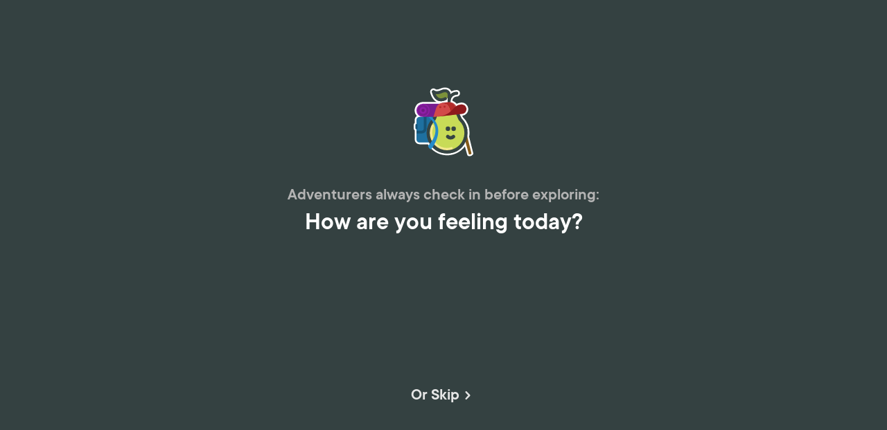

--- FILE ---
content_type: text/html
request_url: https://app.peardeck.com/student/tprlhqlcr?utm_source=%C5%A0kole%20Srbija&utm_campaign=a3266718f7-EMAIL_CAMPAIGN_2019_03_21_03_04_COPY_01&utm_medium=email&utm_term=0_aa2899758b-a3266718f7-380593342
body_size: 318
content:
<!DOCTYPE html>
<html lang="en">
<head>
  <meta charset="utf-8" />
  <link rel="icon" href="https://cdn.peardeck.com/favicon.ico" />
  <meta
          name="viewport"
          content="width=device-width, initial-scale=1, user-scalable=yes"
  />
  <meta name="theme-color" content="#354242" />
  <meta
          name="description"
          content="Pear Deck is on a mission to help teachers create powerful learning moments for every student, every day — using the tools you already know and love."
  />
  <meta name="peardeck-client-version" content="140cc50c7555518c207c400d0a531a14c4b2624d" />
  <link
          rel="apple-touch-icon"
          href="static/images/pear-deck-logo--square-mark.png"
  />
  <link rel="manifest" href="/manifest/productionManifest.json" />
  <title>Pear Deck</title>
  <base href="/static/pd-next/" />
  <script type="module" crossorigin src="/static/pd-next/assets/index-D9HCOjqA.js"></script>
</head>
<body>
<noscript>
  <div style="display: flex; flex-direction: column; align-items: center">
    <img src="static/images/sad-pear.png" />
    <div>
      Pear Deck requires JavaScript to work properly. Please enable
      JavaScript to continue.
    </div>
  </div>
</noscript>
<div role="main" id="root"></div>
</body>
</html>


--- FILE ---
content_type: image/svg+xml
request_url: https://app.peardeck.com/static/images/peary-adventurer.svg
body_size: 22017
content:
<svg xmlns="http://www.w3.org/2000/svg" viewBox="0 0 678.51462 261"><title>peary-adventurer</title><circle cx="355.09895" cy="148.54641" r="9.48269" style="fill:#354242"/><circle cx="378.86148" cy="148.54641" r="9.48269" style="fill:#354242"/><path d="M369.825,190.04714a9.7654,9.7654,0,0,1-1.785-.22312l-28.33651-6.69367a7.8605,7.8605,0,1,1,3.68151-15.28386l28.33651,6.69366a7.841,7.841,0,0,1,5.80119,9.48269A7.97485,7.97485,0,0,1,369.825,190.04714Z" style="fill:#354242"/><circle cx="581.79111" cy="149.43891" r="9.48269" style="fill:#354242"/><circle cx="605.55361" cy="149.43891" r="9.48269" style="fill:#354242"/><path d="M591.60847,177.66387a24.67351,24.67351,0,0,1,17.18044,6.69366,7.49788,7.49788,0,0,1-10.26364,10.933,9.56783,9.56783,0,0,0-13.27579.22312,7.49456,7.49456,0,0,1-10.48677-10.70987A23.46447,23.46447,0,0,1,591.60847,177.66387Z" style="fill:#354242"/><path d="M225.82556,248.89863l-15.41822-62.09214a84.84047,84.84047,0,0,0-23.62314-74.15173c-.509-1.18-1.35635-3.14426-2.40409-5.57186l.48548-.05182a25.06668,25.06668,0,0,0,22.24123-27.552v-.00094a25.07632,25.07632,0,0,0-27.57771-22.23656A48.80845,48.80845,0,0,0,163.121,61.7868a35.832,35.832,0,0,0-16.3639-11.36569V49.41288A16.75079,16.75079,0,0,1,163.347,34.29405a12.404,12.404,0,0,0,0-24.808A41.27587,41.27587,0,0,0,143.41518,14.597,27.80768,27.80768,0,0,0,118.87909,0a41.50836,41.50836,0,0,0-18.18893,4.29329A29.30129,29.30129,0,0,1,88.37862,7.63162,11.507,11.507,0,0,1,81.69723,5.757,12.40389,12.40389,0,0,0,62.5457,18.34793c.5248,2.73878,5.62333,26.70391,24.41,36.64457H34.28285a6.68269,6.68269,0,0,0-1.04377.08169,31.92005,31.92005,0,0,0-21.4318,53.17011,18.39655,18.39655,0,0,0-8.00285,15.17479v10.933A10.582,10.582,0,0,0,0,142.44265v12.46267A10.58464,10.58464,0,0,0,3.80443,162.995v34.2567a18.42073,18.42073,0,0,0,18.40039,18.40039H53.61818a84.80016,84.80016,0,0,0,140.69565,8.22533l8.80557,31.73476a6.6916,6.6916,0,0,0,4.15453,4.49716,14.73223,14.73223,0,0,0,5.0536.89066,15.02368,15.02368,0,0,0,12.64845-6.89653A6.689,6.689,0,0,0,225.82556,248.89863ZM69.31427,17.05413a5.5114,5.5114,0,0,1,8.51154-5.59631,18.42462,18.42462,0,0,0,10.55281,3.0649c5.91881,0,11.66362-2.23341,15.35077-4.04472a34.57926,34.57926,0,0,1,15.1497-3.5869,21.01616,21.01616,0,0,1,20.87356,18.8117A34.46539,34.46539,0,0,1,163.347,16.37715a5.51287,5.51287,0,0,1,0,11.02574,23.5895,23.5895,0,0,0-23.45229,21.4374,34.87328,34.87328,0,0,0-8.15391-.1062l-2.92819.31235c.00974-.16321.01634-.32717.02766-.48991V39.28c-1.15779.45822-2.395.93226-3.66323,1.40717a5.49691,5.49691,0,0,1-2.79042,6.63541,52.73514,52.73514,0,0,1-8.39175,3.30461l-4.921.525c-1.00549.10783-2.02125.26048-3.0202.45514-.9049.176-1.77583.38627-2.62885.61413a28.42844,28.42844,0,0,1-12.62425-2.9849C74.0519,40.89171,69.5,18.02321,69.31427,17.05413Zm57.417,233.52662a77.96035,77.96035,0,0,1-64.97587-34.92866h47.213a18.42072,18.42072,0,0,0,18.40038-18.40039V123.41909a18.30929,18.30929,0,0,0-2.93565-9.94043l52.77192-5.63027c2.20675,5.112,3.78331,8.76858,3.78331,8.76858a78.34748,78.34748,0,0,1,23.2228,47.36134,6.68887,6.68887,0,0,0-12.06618,3.653,92.64706,92.64706,0,0,1-5.00785,25.9495,6.69584,6.69584,0,0,0-.1251,3.98089l4.922,17.7384A77.96142,77.96142,0,0,1,126.73122,250.58075Z" style="fill:#fff"/><rect x="34.28308" y="61.6846" width="82.06281" height="50.37885" style="fill:#781c8e"/><circle cx="35.51183" cy="86.87402" r="25.18935" style="fill:#8f1ea8"/><path d="M35.51137,107.82384a20.94983,20.94983,0,1,1,20.95-20.94959A20.97313,20.97313,0,0,1,35.51137,107.82384Zm0-34.25157a13.30175,13.30175,0,1,0,13.302,13.302A13.3164,13.3164,0,0,0,35.51137,73.57227Z" style="fill:#781c8e"/><circle cx="35.51183" cy="86.87402" r="6.15704" style="fill:#6c1b7f"/><rect x="10.49611" y="111.71038" width="110.18045" height="97.24968" rx="11.70859" style="fill:#1e70a0"/><path d="M31.44361,163.839H10.49612v10.51611H31.44361A16.98512,16.98512,0,0,0,48.41,157.38882V111.71041H37.89387v45.67841A6.45711,6.45711,0,0,1,31.44361,163.839Z" style="fill:#165376"/><rect x="6.69236" y="138.54877" width="7.78839" height="20.25089" rx="3.89419" style="fill:#165376"/><path d="M193.46034,195.77191l16.10782,58.05092a8.22822,8.22822,0,0,0,9.76232-3.3122L198.8296,167.94932A99.43638,99.43638,0,0,1,193.46034,195.77191Z" style="fill:#855a19;fill-rule:evenodd"/><path d="M134.35312,36.86745s2.07507-25.832-11.01363-24.46345-29.34461,15.49657-48.611,3.61362c0,0,3.21513,33.9443,35.9052,29.809C110.63365,45.82658,129.17264,39.6239,134.35312,36.86745Z" style="fill:#7c913a"/><path d="M175.84959,120.20108l-18.32107-42.2519a24.06433,24.06433,0,0,0-22.078-14.491h-17.438a24.06435,24.06435,0,0,0-22.07811,14.491l-18.321,42.252a71.83933,71.83933,0,1,0,98.2363-.00006Z" style="fill:#c8db57"/><path d="M148.18956,229.88014a4.86856,4.86856,0,0,0-6.1616-3.066,52.30133,52.30133,0,0,1-16.66721,2.7497c-26.1479,0-49.12609-19.41084-53.45054-45.15157-1.33447-7.94228-2.30962-15.05412-.7201-21.66934l.07469-.37682c.01348-.08484,1.37555-8.52106,4.24439-14.25869a4.8659,4.8659,0,1,0-8.7041-4.35275c-3.317,6.63138-4.87691,15.42832-5.12122,16.89536-1.95561,8.3299-.81965,16.75672.62855,25.37463,5.10173,30.3707,32.20657,53.27152,63.04833,53.27152a62.01963,62.01963,0,0,0,19.7628-3.25442A4.86747,4.86747,0,0,0,148.18956,229.88014Z" style="fill:#f4e88e"/><ellipse cx="129.95085" cy="156.50836" rx="8.61714" ry="8.62505" style="fill:#364443"/><ellipse cx="151.55995" cy="156.50836" rx="8.61711" ry="8.62505" style="fill:#364443"/><path d="M155.69912,181.86639a6.80225,6.80225,0,0,0-9.62487-.18107,8.70384,8.70384,0,0,1-12.09664.00047,6.81023,6.81023,0,0,0-9.44491,9.81381,22.3093,22.3093,0,0,0,30.98548.00046A6.81783,6.81783,0,0,0,155.69912,181.86639Z" style="fill:#364443"/><path d="M180.98822,116.617s-17.4491-40.46948-17.53667-40.44533l-.28853-.66531c-3.97905-9.17506-13.67935-17.78356-21.72-17.78356h-1.67079V51.91251a5.49688,5.49688,0,0,0,.09422-.93415V49.11914a23.592,23.592,0,0,1,23.48093-21.71593,5.51289,5.51289,0,0,0,0-11.02578,34.46577,34.46577,0,0,0-23.59458,9.32546,21.01594,21.01594,0,0,0-20.874-18.81151,34.58125,34.58125,0,0,0-15.149,3.58621c-5.92608,2.9119-17.17125,6.912-25.90358.97915a5.513,5.513,0,0,0-8.51228,5.597c.18574.96973,4.73764,23.83827,21.4856,32.18163,9.13409,4.55123,19.76148,3.90721,31.58674-1.91323a5.51274,5.51274,0,1,0-4.86819-9.89251c-8.5614,4.21206-15.8859,4.86887-21.77027,1.95293-5.86081-2.90517-9.731-8.85616-12.15164-14.155,9.79022,1.44485,19.26954-2.04109,24.99576-4.85406a23.4962,23.4962,0,0,1,10.28687-2.45631,9.97288,9.97288,0,0,1,9.96183,9.96116V48.55671c-.05568.801-.09421,1.60669-.09421,2.42165v12.2573a5.48849,5.48849,0,0,0,2.23583,4.41058,6.09144,6.09144,0,0,0,4.4613,1.95284,17.91384,17.91384,0,0,1,16.45111,10.79319l18.32058,42.2519a6.15063,6.15063,0,0,0,1.43375,2.03663,65.06146,65.06146,0,0,1,20.781,47.82981A65.69837,65.69837,0,1,1,61.0333,172.601a65.069,65.069,0,0,1,20.78026-47.92066,6.15,6.15,0,0,0,1.43366-2.03621l18.32151-42.2519a17.91384,17.91384,0,0,1,16.18756-10.79142,6.33656,6.33656,0,0,0,6.3265-5.1966,6.14411,6.14411,0,0,0-6.06994-7.08661,30.19054,30.19054,0,0,0-27.7125,18.18869L72.47422,116.617a77.9802,77.9802,0,1,0,108.514,0Z" style="fill:#364443"/><path d="M128.74605,60.03573v3.63565a5.92579,5.92579,0,0,0,5.92577,5.92579h3.245Z" style="fill:#364443"/><path d="M65.79235,235.53614s61.52017-74.08758.66706-124.38576l-10.63429.682s62.12719,42.15012-1.76559,110.42777A22.41514,22.41514,0,0,0,65.79235,235.53614Z" style="fill:#258bca"/><path d="M162.8334,75.05561A28.75253,28.75253,0,0,0,132.45034,55.3885l-5.4348.57983a28.75265,28.75265,0,0,1,30.38311,19.66711L164.648,97.84108l5.43475-.57983Z" style="fill:#d24949"/><path d="M127.01554,55.96833l-17.22983,1.83823q-1.2445.13278-2.45494.3697a28.754,28.754,0,0,1,27.90544,19.82366l7.24935,22.20564L164.648,97.84108l-7.24935-22.20564A28.75265,28.75265,0,0,0,127.01554,55.96833Z" style="fill:#b42928"/><path d="M107.33077,58.17626c-12.32,2.39591-20.15364,10.9435-23.82841,25.34308L74.66059,112.059l69.55811-7.42107-8.98249-26.638A28.754,28.754,0,0,0,107.33077,58.17626Z" style="fill:#d24949"/><circle cx="117.34517" cy="72.93047" r="3.94597" style="fill:#b42928"/><circle cx="100.65458" cy="74.71117" r="3.94597" style="fill:#b42928"/><path d="M180.26348,63.89314c-37.26023,4.117-26.236,39.6983-90.52627,46.55735l94.4187-10.07342a18.34549,18.34549,0,1,0-3.89243-36.48393Z" style="fill:#8e191c"/><path d="M452.07145,248.89863l-15.41823-62.09214a84.84035,84.84035,0,0,0-23.62313-74.15173c-.509-1.18-1.35635-3.14426-2.40409-5.57186l.48547-.05182a25.06667,25.06667,0,0,0,22.24123-27.552v-.00094A25.0763,25.0763,0,0,0,405.775,57.24155a48.80832,48.80832,0,0,0-16.40808,4.54525A35.832,35.832,0,0,0,373.003,50.42111V49.41288a16.75081,16.75081,0,0,1,16.58984-15.11883,12.404,12.404,0,0,0,0-24.808A41.27593,41.27593,0,0,0,369.66106,14.597,27.80766,27.80766,0,0,0,345.125,0a41.50833,41.50833,0,0,0-18.18893,4.29329A29.30137,29.30137,0,0,1,314.6245,7.63162,11.507,11.507,0,0,1,307.94312,5.757a12.40389,12.40389,0,0,0-19.15153,12.59092c.5248,2.73878,5.62332,26.70391,24.41,36.64457H260.52873a6.68288,6.68288,0,0,0-1.04377.08169,31.92005,31.92005,0,0,0-21.43179,53.17011,18.39655,18.39655,0,0,0-8.00285,15.17479v10.933a10.582,10.582,0,0,0-3.80443,8.0906v12.46267a10.58464,10.58464,0,0,0,3.80443,8.08968v34.2567a18.42073,18.42073,0,0,0,18.40039,18.40039h31.41335a84.80016,84.80016,0,0,0,140.69565,8.22533l8.80557,31.73476a6.69162,6.69162,0,0,0,4.15454,4.49716A14.73217,14.73217,0,0,0,438.57341,261a15.02368,15.02368,0,0,0,12.64846-6.89653A6.689,6.689,0,0,0,452.07145,248.89863ZM295.56015,17.05413a5.5114,5.5114,0,0,1,8.51155-5.59631,18.42457,18.42457,0,0,0,10.5528,3.0649c5.91882,0,11.66363-2.23341,15.35078-4.04472A34.57919,34.57919,0,0,1,345.125,6.8911a21.01617,21.01617,0,0,1,20.87356,18.8117,34.46539,34.46539,0,0,1,23.59431-9.32565,5.51287,5.51287,0,1,1,0,11.02574,23.58949,23.58949,0,0,0-23.45229,21.4374,34.87329,34.87329,0,0,0-8.15391-.1062l-2.92819.31235c.00974-.16321.01633-.32717.02765-.48991V39.28c-1.15778.45822-2.395.93226-3.66322,1.40717a5.49691,5.49691,0,0,1-2.79042,6.63541,52.73486,52.73486,0,0,1-8.39176,3.30461l-4.921.525c-1.00549.10783-2.02125.26048-3.02021.45514-.90489.176-1.77583.38627-2.62885.61413a28.42843,28.42843,0,0,1-12.62424-2.9849C300.29778,40.89171,295.74588,18.02321,295.56015,17.05413ZM352.9771,250.58075a77.96037,77.96037,0,0,1-64.97587-34.92866h47.213a18.42073,18.42073,0,0,0,18.40039-18.40039V123.41909a18.30921,18.30921,0,0,0-2.93566-9.94043l52.77193-5.63027c2.20675,5.112,3.78331,8.76858,3.78331,8.76858a78.34748,78.34748,0,0,1,23.2228,47.36134,6.68887,6.68887,0,0,0-12.06618,3.653,92.64742,92.64742,0,0,1-5.00785,25.9495,6.69568,6.69568,0,0,0-.1251,3.98089l4.92195,17.7384A77.96141,77.96141,0,0,1,352.9771,250.58075Z" style="fill:#fff"/><rect x="260.52897" y="61.6846" width="82.06281" height="50.37885" style="fill:#781c8e"/><circle cx="261.75772" cy="86.87402" r="25.18935" style="fill:#8f1ea8"/><path d="M261.75725,107.82384a20.94983,20.94983,0,1,1,20.95006-20.94959A20.97313,20.97313,0,0,1,261.75725,107.82384Zm0-34.25157a13.30175,13.30175,0,1,0,13.302,13.302A13.3164,13.3164,0,0,0,261.75725,73.57227Z" style="fill:#781c8e"/><circle cx="261.75772" cy="86.87402" r="6.15704" style="fill:#6c1b7f"/><rect x="236.74199" y="111.71038" width="110.18045" height="97.24968" rx="11.70859" style="fill:#1e70a0"/><path d="M257.68949,163.839H236.742v10.51611h20.94749a16.98513,16.98513,0,0,0,16.96638-16.96631V111.71041H264.13976v45.67841A6.45712,6.45712,0,0,1,257.68949,163.839Z" style="fill:#165376"/><rect x="232.93825" y="138.54877" width="7.78839" height="20.25089" rx="3.89419" style="fill:#165376"/><path d="M419.70623,195.77191,435.814,253.82283a8.22824,8.22824,0,0,0,9.76233-3.3122l-20.50088-82.56131A99.43673,99.43673,0,0,1,419.70623,195.77191Z" style="fill:#855a19;fill-rule:evenodd"/><path d="M360.599,36.86745s2.07507-25.832-11.01364-24.46345-29.3446,15.49657-48.611,3.61362c0,0,3.21514,33.9443,35.9052,29.809C336.87953,45.82658,355.41853,39.6239,360.599,36.86745Z" style="fill:#7c913a"/><path d="M402.09548,120.20108l-18.32107-42.2519a24.06435,24.06435,0,0,0-22.07806-14.491h-17.438a24.06436,24.06436,0,0,0-22.07811,14.491l-18.321,42.252a71.83933,71.83933,0,1,0,98.2363-.00006Z" style="fill:#c8db57"/><path d="M374.43545,229.88014a4.86857,4.86857,0,0,0-6.16161-3.066,52.30124,52.30124,0,0,1-16.66721,2.7497c-26.14789,0-49.12608-19.41084-53.45053-45.15157-1.33447-7.94228-2.30962-15.05412-.7201-21.66934l.07468-.37682c.01348-.08484,1.37555-8.52106,4.2444-14.25869a4.8659,4.8659,0,1,0-8.7041-4.35275c-3.317,6.63138-4.87691,15.42832-5.12122,16.89536-1.95561,8.3299-.81965,16.75672.62854,25.37463,5.10174,30.3707,32.20657,53.27152,63.04833,53.27152a62.01973,62.01973,0,0,0,19.76281-3.25442A4.86748,4.86748,0,0,0,374.43545,229.88014Z" style="fill:#f4e88e"/><ellipse cx="356.19674" cy="156.50836" rx="8.61714" ry="8.62505" style="fill:#364443"/><ellipse cx="377.80583" cy="156.50836" rx="8.61711" ry="8.62505" style="fill:#364443"/><path d="M407.23411,116.617S389.785,76.14749,389.69744,76.17164l-.28853-.66531c-3.979-9.17506-13.67935-17.78356-21.72005-17.78356h-1.67079V51.91251a5.49687,5.49687,0,0,0,.09421-.93415V49.11914a23.59206,23.59206,0,0,1,23.48093-21.71593,5.51289,5.51289,0,1,0,0-11.02578,34.46572,34.46572,0,0,0-23.59457,9.32546,21.016,21.016,0,0,0-20.874-18.81151,34.58125,34.58125,0,0,0-15.149,3.58621c-5.92609,2.9119-17.17126,6.912-25.90359.97915a5.513,5.513,0,0,0-8.51227,5.597c.18573.96973,4.73764,23.83827,21.4856,32.18163,9.13409,4.55123,19.76148,3.90721,31.58674-1.91323a5.51274,5.51274,0,1,0-4.8682-9.89251c-8.5614,4.21206-15.8859,4.86887-21.77026,1.95293-5.86081-2.90517-9.731-8.85616-12.15165-14.155,9.79023,1.44485,19.26955-2.04109,24.99577-4.85406a23.49617,23.49617,0,0,1,10.28687-2.45631,9.97289,9.97289,0,0,1,9.96183,9.96116V48.55671c-.05569.801-.09421,1.60669-.09421,2.42165v12.2573a5.48851,5.48851,0,0,0,2.23582,4.41058,6.09148,6.09148,0,0,0,4.46131,1.95284,17.91381,17.91381,0,0,1,16.4511,10.79319l18.32059,42.2519a6.15074,6.15074,0,0,0,1.43374,2.03663,65.06144,65.06144,0,0,1,20.781,47.82981,65.69837,65.69837,0,1,1-131.39668.09043,65.069,65.069,0,0,1,20.78026-47.92066,6.15,6.15,0,0,0,1.43365-2.03621l18.32152-42.2519a17.91382,17.91382,0,0,1,16.18755-10.79142,6.33655,6.33655,0,0,0,6.3265-5.1966,6.1441,6.1441,0,0,0-6.06993-7.08661,30.19056,30.19056,0,0,0-27.71251,18.18869L298.7201,116.617a77.98021,77.98021,0,1,0,108.514,0Z" style="fill:#364443"/><path d="M354.99193,60.03573v3.63565a5.92579,5.92579,0,0,0,5.92577,5.92579h3.245Z" style="fill:#364443"/><path d="M292.03823,235.53614s61.52018-74.08758.66706-124.38576l-10.63428.682s62.12719,42.15012-1.7656,110.42777A22.41517,22.41517,0,0,0,292.03823,235.53614Z" style="fill:#258bca"/><path d="M389.07928,75.05561a28.75252,28.75252,0,0,0-30.383-19.66711l-5.43481.57983a28.75265,28.75265,0,0,1,30.38312,19.66711l7.24935,22.20564,5.43474-.57983Z" style="fill:#d24949"/><path d="M353.26142,55.96833l-17.22983,1.83823q-1.24451.13278-2.45493.3697A28.754,28.754,0,0,1,361.4821,77.99992l7.24935,22.20564,22.16244-2.36448-7.24935-22.20564A28.75265,28.75265,0,0,0,353.26142,55.96833Z" style="fill:#b42928"/><path d="M333.57666,58.17626c-12.32,2.39591-20.15364,10.9435-23.82842,25.34308L300.90648,112.059l69.55811-7.42107-8.98249-26.638A28.754,28.754,0,0,0,333.57666,58.17626Z" style="fill:#d24949"/><circle cx="343.59105" cy="72.93047" r="3.94597" style="fill:#b42928"/><circle cx="326.90046" cy="74.71117" r="3.94597" style="fill:#b42928"/><path d="M406.50937,63.89314c-37.26023,4.117-26.236,39.6983-90.52627,46.55735l94.41869-10.07342a18.34549,18.34549,0,0,0-3.89242-36.48393Z" style="fill:#8e191c"/><path d="M678.3174,248.89863l-15.41822-62.09214A84.84047,84.84047,0,0,0,639.276,112.65476c-.509-1.18-1.35635-3.14426-2.40409-5.57186l.48548-.05182a25.06668,25.06668,0,0,0,22.24123-27.552v-.00094A25.07632,25.07632,0,0,0,632.021,57.24155a48.80845,48.80845,0,0,0-16.40808,4.54525A35.832,35.832,0,0,0,599.249,50.42111V49.41288A16.75079,16.75079,0,0,1,615.8388,34.29405a12.404,12.404,0,0,0,0-24.808A41.27587,41.27587,0,0,0,595.907,14.597,27.80768,27.80768,0,0,0,571.37093,0,41.50836,41.50836,0,0,0,553.182,4.29329a29.30129,29.30129,0,0,1-12.31154,3.33833A11.507,11.507,0,0,1,534.18907,5.757a12.40389,12.40389,0,0,0-19.15153,12.59092c.5248,2.73878,5.62333,26.70391,24.41,36.64457H486.77469a6.68269,6.68269,0,0,0-1.04377.08169,31.92005,31.92005,0,0,0-21.4318,53.17011,18.39655,18.39655,0,0,0-8.00285,15.17479v10.933a10.582,10.582,0,0,0-3.80443,8.0906v12.46267a10.58464,10.58464,0,0,0,3.80443,8.08968v34.2567a18.42073,18.42073,0,0,0,18.40039,18.40039H506.11a84.80016,84.80016,0,0,0,140.69565,8.22533l8.80557,31.73476a6.6916,6.6916,0,0,0,4.15453,4.49716,14.73223,14.73223,0,0,0,5.0536.89066,15.02368,15.02368,0,0,0,12.64845-6.89653A6.689,6.689,0,0,0,678.3174,248.89863ZM521.80611,17.05413a5.5114,5.5114,0,0,1,8.51154-5.59631,18.42462,18.42462,0,0,0,10.55281,3.0649c5.91881,0,11.66362-2.23341,15.35077-4.04472a34.57926,34.57926,0,0,1,15.1497-3.5869,21.01616,21.01616,0,0,1,20.87356,18.8117,34.46539,34.46539,0,0,1,23.59431-9.32565,5.51287,5.51287,0,1,1,0,11.02574,23.58948,23.58948,0,0,0-23.45228,21.4374,34.87338,34.87338,0,0,0-8.15392-.1062l-2.92819.31235c.00975-.16321.01634-.32717.02766-.48991V39.28c-1.15779.45822-2.395.93226-3.66323,1.40717a5.49689,5.49689,0,0,1-2.79042,6.63541,52.73514,52.73514,0,0,1-8.39175,3.30461l-4.921.525c-1.0055.10783-2.02126.26048-3.02021.45514-.9049.176-1.77583.38627-2.62885.61413a28.42836,28.42836,0,0,1-12.62424-2.9849C526.54374,40.89171,521.99184,18.02321,521.80611,17.05413Zm57.417,233.52662a77.96035,77.96035,0,0,1-64.97587-34.92866h47.213a18.42073,18.42073,0,0,0,18.40039-18.40039V123.41909a18.3093,18.3093,0,0,0-2.93566-9.94043l52.77192-5.63027c2.20675,5.112,3.78331,8.76858,3.78331,8.76858a78.34748,78.34748,0,0,1,23.2228,47.36134,6.68887,6.68887,0,0,0-12.06618,3.653,92.64706,92.64706,0,0,1-5.00785,25.9495,6.69584,6.69584,0,0,0-.1251,3.98089l4.922,17.7384A77.96142,77.96142,0,0,1,579.22306,250.58075Z" style="fill:#fff"/><rect x="486.77492" y="61.6846" width="82.06281" height="50.37885" style="fill:#781c8e"/><circle cx="488.00367" cy="86.87402" r="25.18935" style="fill:#8f1ea8"/><path d="M488.00321,107.82384a20.94983,20.94983,0,1,1,20.95-20.94959A20.97313,20.97313,0,0,1,488.00321,107.82384Zm0-34.25157a13.30175,13.30175,0,1,0,13.302,13.302A13.3164,13.3164,0,0,0,488.00321,73.57227Z" style="fill:#781c8e"/><circle cx="488.00367" cy="86.87402" r="6.15704" style="fill:#6c1b7f"/><rect x="462.98795" y="111.71038" width="110.18045" height="97.24968" rx="11.70859" style="fill:#1e70a0"/><path d="M483.93545,163.839H462.988v10.51611h20.94749a16.98512,16.98512,0,0,0,16.96637-16.96631V111.71041H490.38571v45.67841A6.45711,6.45711,0,0,1,483.93545,163.839Z" style="fill:#165376"/><rect x="459.1842" y="138.54877" width="7.78839" height="20.25089" rx="3.89419" style="fill:#165376"/><path d="M645.95218,195.77191,662.06,253.82283a8.22822,8.22822,0,0,0,9.76232-3.3122l-20.50088-82.56131A99.43638,99.43638,0,0,1,645.95218,195.77191Z" style="fill:#855a19;fill-rule:evenodd"/><path d="M586.845,36.86745S588.92,11.03543,575.83133,12.404s-29.34461,15.49657-48.611,3.61362c0,0,3.21513,33.9443,35.9052,29.809C563.12549,45.82658,581.66448,39.6239,586.845,36.86745Z" style="fill:#7c913a"/><path d="M628.34143,120.20108l-18.32107-42.2519a24.06433,24.06433,0,0,0-22.078-14.491h-17.438a24.06435,24.06435,0,0,0-22.07811,14.491l-18.321,42.252a71.83933,71.83933,0,1,0,98.2363-.00006Z" style="fill:#c8db57"/><path d="M600.68141,229.88014a4.86858,4.86858,0,0,0-6.16161-3.066,52.30133,52.30133,0,0,1-16.66721,2.7497c-26.1479,0-49.12609-19.41084-53.45054-45.15157-1.33447-7.94228-2.30962-15.05412-.7201-21.66934l.07469-.37682c.01348-.08484,1.37555-8.52106,4.24439-14.25869a4.8659,4.8659,0,1,0-8.7041-4.35275C515.98,150.386,514.42,159.183,514.17571,160.65c-1.95561,8.3299-.81965,16.75672.62855,25.37463,5.10173,30.3707,32.20657,53.27152,63.04833,53.27152a62.01963,62.01963,0,0,0,19.7628-3.25442A4.86748,4.86748,0,0,0,600.68141,229.88014Z" style="fill:#f4e88e"/><ellipse cx="582.44269" cy="156.50836" rx="8.61714" ry="8.62505" style="fill:#364443"/><ellipse cx="604.05179" cy="156.50836" rx="8.61711" ry="8.62505" style="fill:#364443"/><path d="M576.8441,195.66961a6.80224,6.80224,0,0,0,9.62487.18106,8.70385,8.70385,0,0,1,12.09664-.00046,6.81023,6.81023,0,0,0,9.44491-9.81381,22.3093,22.3093,0,0,0-30.98548-.00046A6.81783,6.81783,0,0,0,576.8441,195.66961Z" style="fill:#364443"/><path d="M633.48007,116.617S616.031,76.14749,615.94339,76.17164l-.28853-.66531c-3.979-9.17506-13.67935-17.78356-21.72005-17.78356H592.264V51.91251a5.49586,5.49586,0,0,0,.09422-.93415V49.11914a23.592,23.592,0,0,1,23.48093-21.71593,5.51289,5.51289,0,1,0,0-11.02578,34.46577,34.46577,0,0,0-23.59458,9.32546,21.01594,21.01594,0,0,0-20.874-18.81151,34.58125,34.58125,0,0,0-15.149,3.58621c-5.92608,2.9119-17.17125,6.912-25.90358.97915a5.513,5.513,0,0,0-8.51228,5.597c.18574.96973,4.73764,23.83827,21.48561,32.18163,9.13409,4.55123,19.76147,3.90721,31.58673-1.91323a5.51274,5.51274,0,0,0-4.86819-9.89251c-8.5614,4.21206-15.8859,4.86887-21.77027,1.95293-5.86081-2.90517-9.731-8.85616-12.15164-14.155,9.79022,1.44485,19.26954-2.04109,24.99576-4.85406a23.49624,23.49624,0,0,1,10.28687-2.45631,9.97289,9.97289,0,0,1,9.96184,9.96116V48.55671c-.05569.801-.09422,1.60669-.09422,2.42165v12.2573a5.48849,5.48849,0,0,0,2.23583,4.41058,6.09146,6.09146,0,0,0,4.4613,1.95284,17.91384,17.91384,0,0,1,16.45111,10.79319l18.32058,42.2519a6.15077,6.15077,0,0,0,1.43375,2.03663,65.06146,65.06146,0,0,1,20.781,47.82981,65.69837,65.69837,0,1,1-131.39668.09043,65.069,65.069,0,0,1,20.78026-47.92066,6.15,6.15,0,0,0,1.43366-2.03621l18.32151-42.2519a17.91384,17.91384,0,0,1,16.18756-10.79142,6.33656,6.33656,0,0,0,6.3265-5.1966,6.14411,6.14411,0,0,0-6.06994-7.08661,30.19054,30.19054,0,0,0-27.7125,18.18869L524.96606,116.617a77.9802,77.9802,0,1,0,108.514,0Z" style="fill:#364443"/><path d="M581.23789,60.03573v3.63565a5.92579,5.92579,0,0,0,5.92577,5.92579h3.245Z" style="fill:#364443"/><path d="M518.28419,235.53614s61.52017-74.08758.66706-124.38576l-10.63429.682s62.12719,42.15012-1.76559,110.42777A22.41514,22.41514,0,0,0,518.28419,235.53614Z" style="fill:#258bca"/><path d="M615.32524,75.05561A28.75253,28.75253,0,0,0,584.94218,55.3885l-5.4348.57983a28.75265,28.75265,0,0,1,30.38311,19.66711l7.24935,22.20564,5.43475-.57983Z" style="fill:#d24949"/><path d="M579.50738,55.96833l-17.22983,1.83823q-1.2445.13278-2.45494.3697a28.754,28.754,0,0,1,27.90545,19.82366l7.24934,22.20564,22.16244-2.36448-7.24935-22.20564A28.75265,28.75265,0,0,0,579.50738,55.96833Z" style="fill:#b42928"/><path d="M559.82261,58.17626c-12.32,2.39591-20.15364,10.9435-23.82841,25.34308L527.15243,112.059l69.55811-7.42107-8.98248-26.638A28.754,28.754,0,0,0,559.82261,58.17626Z" style="fill:#d24949"/><circle cx="569.83701" cy="72.93047" r="3.94597" style="fill:#b42928"/><circle cx="553.14642" cy="74.71117" r="3.94597" style="fill:#b42928"/><path d="M632.75532,63.89314c-37.26023,4.117-26.236,39.6983-90.52627,46.55735l94.4187-10.07342a18.34549,18.34549,0,0,0-3.89243-36.48393Z" style="fill:#8e191c"/><path d="M370.5512,194.70609l-21.47786-5.7347a6.03393,6.03393,0,0,1,3.11312-11.65941l21.47786,5.7347a6.03393,6.03393,0,1,1-3.11312,11.65941Z" style="fill:#354242"/></svg>

--- FILE ---
content_type: application/javascript
request_url: https://app.peardeck.com/static/pd-next/assets/chakra-ui-textarea.esm-Bjt7zZh4.js
body_size: -901
content:
import{f as l,cc as u,d2 as h,cf as v,ja as g,r as x,g as p,d6 as d}from"./index-D9HCOjqA.js";function o(){return o=Object.assign||function(r){for(var t=1;t<arguments.length;t++){var a=arguments[t];for(var e in a)Object.prototype.hasOwnProperty.call(a,e)&&(r[e]=a[e])}return r},o.apply(this,arguments)}function y(r,t){if(r==null)return{};var a={},e=Object.keys(r),n,s;for(s=0;s<e.length;s++)n=e[s],!(t.indexOf(n)>=0)&&(a[n]=r[n]);return a}var w=["className","rows"],j=l(function(r,t){var a=u("Textarea",r),e=h(r),n=e.className,s=e.rows,i=y(e,w),c=v(i),m=["h","minH","height","minHeight"],f=s?g(a,m):a;return x.createElement(p.textarea,o({ref:t,rows:s},c,{className:d("chakra-textarea",n),__css:f}))});export{j as T};


--- FILE ---
content_type: application/javascript
request_url: https://app.peardeck.com/static/pd-next/assets/getFirebaseServerTimeMs-DXWlU_kQ.js
body_size: -1052
content:
const t=e=>new Date().getTime()+e;export{t as g};


--- FILE ---
content_type: application/javascript
request_url: https://app.peardeck.com/static/pd-next/assets/index-FXuQfrkC.js
body_size: -802
content:
import{fy as o,fz as r}from"./index-D9HCOjqA.js";const e={variants:{commencement:{background:"chalkboard.600",color:"white",borderRadius:"28px",height:"48px",fontWeight:"semibold",padding:"0 24px",_hover:{background:"chalkboard.700",_disabled:{background:"chalkboard.500"}}},outlined:{background:"white",border:"2px solid",borderRadius:"28px",borderColor:"golden",color:"primary.warm-black",height:"48px",fontWeight:"normal",_hover:{borderColor:"golden-hover"}},link:{background:"transparent",color:"blue-skies.800",fontWeight:"normal",padding:"0",textDecoration:"underline",_hover:{color:"blue-skies.900"}},instantToolOptionButton:{bgColor:"white",padding:"24px",borderWidth:"2px",borderColor:"cream.600",borderRadius:"20px",fontSize:"lg",_hover:{bgColor:"chalkboard.100"},_active:{bgColor:"chalkboard.200"}},instantInsightsButton:{border:"2px solid",borderColor:"kiwi.800",bg:"kiwi.100",display:"flex",alignItems:"center",_hover:{borderColor:"kiwi.800",bg:"kiwi.400"},_disabled:{borderColor:"gray.300",bg:"kiwi.100",cursor:"not-allowed",opacity:1},padding:"0 12px"},ghost:{_focusVisible:{outline:"2px solid",outlineColor:"chalkboard.700",outlineOffset:"2px",boxShadow:"none"}}}},t=o(r,{components:{Button:e}});export{t};


--- FILE ---
content_type: application/javascript
request_url: https://app.peardeck.com/static/pd-next/assets/write-CLjAhYCe.js
body_size: 7489
content:
import{bt as V,eq as he,gM as ye,ek as ae,gN as ge,gO as Ae,gP as me,gQ as Me,gR as Ce,fZ as E,gS as ze,gT as ve,gU as ke,gV as ie,gW as Te,gX as Re,gY as xe,gZ as re,dp as D,dn as te,el as oe,g_ as Oe,g$ as Pe,r as l,u as z,h0 as Qe,h1 as $e,fK as Ne,_ as ue,dq as Ee,dZ as Le,ds as y,h2 as we,h3 as Fe,h4 as L,gu as B,h5 as Ke,h6 as De,h7 as Be,ak as M,h8 as _e,h9 as Ge,ha as Ue,hb as w,hc as Ve,hd as qe,he as ce,hf as Je,hg as He,co as Xe,bg as S,hh as Ze,hi as je,hj as Ye,hk as We,hl as es,hm as ss,gw as J,gA as ts,hn as ns,ho as as,hp as is,hq as rs,hr as os,hs as us,ht as cs,hu as ls,hv as H,hw as ps,hx as ds,hy as Ss,gH as le,hz as pe,hA as fs,hB as bs,hC as Is,hD as hs,hE as ys,hF as gs,hG as As,hH as ms,hI as Ms,hJ as Cs,hK as zs,hL as vs,hM as ks,hN as Ts,hO as Rs,hP as xs,hQ as Os,bh as F,gp as _,gt as Q,gq as X,hR as Ps,hS as de,gr as Qs}from"./index-D9HCOjqA.js";import{g as $s,u as Ns}from"./useFirebaseApp-C6GwhBmO.js";import{u as Es,a as Ls}from"./write-DARamFNU.js";import{b as ws}from"./_baseFlatten-NklN2exy.js";import{b as Se}from"./_baseEach-qA7pDOpw.js";import{b as Fs}from"./_baseRest-BBGMaGQC.js";import{i as ne}from"./_isIterateeCall-CJVplJ91.js";function Ks(e){var s=[];if(e!=null)for(var t in Object(e))s.push(t);return s}var Ds=Object.prototype,Bs=Ds.hasOwnProperty;function _s(e){if(!V(e))return Ks(e);var s=he(e),t=[];for(var n in e)n=="constructor"&&(s||!Bs.call(e,n))||t.push(n);return t}function Gs(e){return ae(e)?ye(e,!0):_s(e)}function Us(e,s,t,n){var a=-1,i=e==null?0:e.length;for(n&&i&&(t=e[++a]);++a<i;)t=s(t,e[a],a,e);return t}var Vs=Object.getOwnPropertySymbols,qs=Vs?function(e){for(var s=[];e;)Ae(s,me(e)),e=Me(e);return s}:ge;function Js(e){return Ce(e,Gs,qs)}function Hs(e){var s=e==null?0:e.length;return s?e[s-1]:void 0}function Xs(e,s){var t=-1,n=ae(e)?Array(e.length):[];return Se(e,function(a,i,o){n[++t]=s(a,i,o)}),n}function Zs(e,s){return E(s,function(t){return e[t]})}function js(e){return e==null?[]:Zs(e,ze(e))}var Ys="[object Number]";function Ws(e){return typeof e=="number"||ve(e)&&ke(e)==Ys}var et="Expected a function";function st(e){if(typeof e!="function")throw new TypeError(et);return function(){var s=arguments;switch(s.length){case 0:return!e.call(this);case 1:return!e.call(this,s[0]);case 2:return!e.call(this,s[0],s[1]);case 3:return!e.call(this,s[0],s[1],s[2])}return!e.apply(this,s)}}function tt(e,s,t,n){if(!V(e))return e;s=ie(s,e);for(var a=-1,i=s.length,o=i-1,u=e;u!=null&&++a<i;){var c=Te(s[a]),p=t;if(c==="__proto__"||c==="constructor"||c==="prototype")return e;if(a!=o){var f=u[c];p=void 0,p===void 0&&(p=V(f)?f:Re(s[a+1])?[]:{})}xe(u,c,p),u=u[c]}return e}function nt(e,s,t){for(var n=-1,a=s.length,i={};++n<a;){var o=s[n],u=re(e,o);t(u,o)&&tt(i,ie(o,e),u)}return i}function at(e,s){if(e==null)return{};var t=E(Js(e),function(n){return[n]});return s=D(s),nt(e,t,function(n,a){return s(n,a[0])})}function it(e,s){return at(e,st(D(s)))}function rt(e,s){var t=e.length;for(e.sort(s);t--;)e[t]=e[t].value;return e}function ot(e,s){if(e!==s){var t=e!==void 0,n=e===null,a=e===e,i=te(e),o=s!==void 0,u=s===null,c=s===s,p=te(s);if(!u&&!p&&!i&&e>s||i&&o&&c&&!u&&!p||n&&o&&c||!t&&c||!a)return 1;if(!n&&!i&&!p&&e<s||p&&t&&a&&!n&&!i||u&&t&&a||!o&&a||!c)return-1}return 0}function ut(e,s,t){for(var n=-1,a=e.criteria,i=s.criteria,o=a.length,u=t.length;++n<o;){var c=ot(a[n],i[n]);if(c){if(n>=u)return c;var p=t[n];return c*(p=="desc"?-1:1)}}return e.index-s.index}function ct(e,s,t){s.length?s=E(s,function(i){return oe(i)?function(o){return re(o,i.length===1?i[0]:i)}:i}):s=[Oe];var n=-1;s=E(s,Pe(D));var a=Xs(e,function(i,o,u){var c=E(s,function(p){return p(i)});return{criteria:c,index:++n,value:i}});return rt(a,function(i,o){return ut(i,o,t)})}function lt(e,s,t,n,a){return a(e,function(i,o,u){t=n?(n=!1,i):s(t,i,o,u)}),t}function pt(e,s,t){var n=oe(e)?Us:lt,a=arguments.length<3;return n(e,D(s),t,a,Se)}var Z=Fs(function(e,s){if(e==null)return[];var t=s.length;return t>1&&ne(e,s[0],s[1])?s=[]:t>2&&ne(s[0],s[1],s[2])&&(s=[s[0]]),ct(e,ws(s,1),[])});const dt=l.createContext({sessionId:"",firebaseAppMeta:{},firebaseUserId:"",isReady:!1}),St=55*60*1e3,tn=e=>{var C;const{data:s,error:t}=z(e),{data:n,error:a}=Qe(e,{pollingInterval:St}),i=((C=s==null?void 0:s.firebaseConfiguration)==null?void 0:C.host)&&(n==null?void 0:n.claimsId)&&$s(s.firebaseConfiguration.host,n.claimsId),{app:o,user:u,createAppError:c,authenticateAppError:p}=Ns({appName:i,firebaseOptions:s==null?void 0:s.firebaseConfiguration,authToken:n==null?void 0:n.token}),f={sessionMetadataError:t,authTokenError:a,createAppError:c,authenticateAppError:p},h=Object.values(f).some(Boolean),b=!!o&&!!u;$e(i&&b?i:Ne);const g=l.useMemo(()=>b?{sessionId:e,firebaseAppMeta:{appName:i,basePath:s==null?void 0:s.firebasePath},firebaseUserId:(u==null?void 0:u.uid)||"",isReady:b}:{sessionId:"",firebaseAppMeta:{},firebaseUserId:"",isReady:!1},[i,b,e,s==null?void 0:s.firebasePath,u==null?void 0:u.uid]);return{isReady:b,contextValue:g,errors:h?f:null}},nn=e=>e!=null&&e.createAppError?"Session Firebase create error":e!=null&&e.authenticateAppError?"Session Firebase authentication error":e!=null&&e.sessionMetadataError?"Session metadata fetch failed":e!=null&&e.authTokenError?"Session Authentication token fetch failed":"Session Firebase initialization failed",ft=e=>{const{data:s}=z(e),t=s==null?void 0:s.acceptedStudentLoginService;return{isGuest:t==="guest",isGoogle:t==="google",isMicrosoft:t==="microsoft",isLTI:t==="lti"}},bt=()=>{const{currentUser:e,isLoading:s}=ue(),{sessionId:t}=Ee(),{isLoading:n,data:a}=z(t),i=a==null?void 0:a.isOwner,o=(a==null?void 0:a.ltiUserId)||"",{isGuest:u,isLTI:c}=ft(t),p=(e==null?void 0:e.guestId)||"";return i?{studentId:(e==null?void 0:e.externalId)||p,isLoading:s||n}:{studentId:u?p:c?o:(e==null?void 0:e.externalId)||p,isLoading:s||n}},j=(e,s)=>{var t;return e&&s?((t=e.readStatuses)==null?void 0:t[s])==="read":!1},It=(e,s="")=>(e==null?void 0:e.displayName)||(e==null?void 0:e.emailAddress)||s,ht=({response:e,responseIndex:s,student:t},n,a)=>{var u;const i=(u=e==null?void 0:e.responses)==null?void 0:u[s||0],o=(i==null?void 0:i.timestamp)||(e==null?void 0:e.createdAt);switch(a){case"time":return[o||0,t.displayName];case"student":return[t.displayName,o];case"response":switch(n){case"multipleChoice":return[e==null?void 0:e.ids,t.displayName];case"freeResponse-number":return Ws(e==null?void 0:e.value)?e==null?void 0:e.value:Number.POSITIVE_INFINITY;case"freeResponse-text":return[i==null?void 0:i.text,t.displayName];default:return[0]}case"correct":switch(n){case"multipleChoice":case"freeResponse-number":return[!(e!=null&&e.correct),t.displayName];default:return[0]}default:return[0]}},q=(e,s)=>Hs(Object.values((s==null?void 0:s[e])||{})),R=(e,s)=>s===void 0?e:`${e}-${s}`,yt=({slideType:e,students:s,slideResponses:t,slideStarredResponses:n,slideHiddenResponses:a,studentMoods:i,populatedMessagesByResponseId:o,responsesSortBy:u,isDashboard:c,correctOptions:p,acceptableResponses:f})=>{const h=d=>!!(n!=null&&n.byKey[d]),b=d=>!!(a!=null&&a.byKey[d]),g=d=>(n==null?void 0:n.total)>0&&!h(d),C=d=>{var I;return!!((I=o==null?void 0:o[d])!=null&&I.length)},$=new Set;let k=t.kv.filter(d=>!!d.value&&!!s.byKey[d.key]).flatMap(({key:d,value:I})=>{var N;$.add(d);const T=s.byKey[d],G=q(d,(i==null?void 0:i.byKey)||{}),O={studentId:d,student:T,studentMood:G,response:I};if(e==="freeResponse-text")return((N=I==null?void 0:I.responses)==null?void 0:N.map((m,P)=>{const A=R(d,P);return{...O,responseId:A,responseIndex:P,starResponseIds:[A],hideResponseIds:[A],isHidden:b(A),isStarred:h(A),isDimmed:g(A),hasFeedback:C(A)}}))||[];if(e==="draggable"){const m=R(d),A=Object.keys((I==null?void 0:I.positions)||{}).map(U=>R(d,U));return{...O,responseId:m,starResponseIds:A,hideResponseIds:A,isHidden:A.every(b),isStarred:A.some(h),isDimmed:A.every(g),overlaidDraggablePositions:Le((I==null?void 0:I.positions)||{},(U,Ie)=>{const K=R(d,Ie);return{...U,isHidden:b(K),isStarred:h(K),isDimmed:g(K),positionResponseId:K,student:T}}),hasFeedback:C(m)}}else{const m=R(d);return{...O,responseId:m,starResponseIds:[m],hideResponseIds:[m],isHidden:b(m),isStarred:h(m),isDimmed:g(m),hasFeedback:C(m)}}});return c&&u==="student"?k=[...k,...s.kv.filter(({key:d})=>!$.has(d)).map(({key:d,value:I})=>{const T=R(d);return{studentId:d,student:I,studentMood:q(d,(i==null?void 0:i.byKey)||{}),response:null,responseId:T,hasFeedback:C(T)}})]:c||(k=k.filter(({isHidden:d,isDimmed:I})=>!(d||I))),c&&u==="correct"&&(k=k.map(d=>{var O,N,m,P;let I=!1;p.length===((N=(O=d==null?void 0:d.response)==null?void 0:O.ids)==null?void 0:N.length)&&(I=(m=d==null?void 0:d.response)==null?void 0:m.ids.every(A=>p.includes(A)));const T=f.includes((P=d==null?void 0:d.response)==null?void 0:P.value),G=e==="multipleChoice"?I:e==="freeResponse-number"?T:!1;return{...d,response:{...d.response,correct:G}}})),Z(k,d=>ht(d,e,u))},x=(e,s)=>!!(e!=null&&e.byKey[s]),gt=y([e=>e.currentSlideIndex,e=>e.slides],(e,s)=>{const t=(e==null?void 0:e.value)||0;return{currentSlideIndex:t,currentSlide:s==null?void 0:s.values[t],currentSlideId:s==null?void 0:s.keys[t],isInitialized:(e==null?void 0:e.isInitialized)&&(s==null?void 0:s.isInitialized)}}),At=y(e=>e,e=>{const s=e==null?void 0:e.value;return{mode:s,isClosed:s==="closed",isLive:s==="live",isStudentPaced:s==="student-paced",isInitialized:e==null?void 0:e.isInitialized}}),mt=y([e=>e.teachers,e=>e.blockedTeachers],(e,s)=>(e==null?void 0:e.isInitialized)&&(s==null?void 0:s.isInitialized)?L(e,(n,a)=>!x(s,a)):B({isInitialized:!1})),Mt=y([e=>e.students,e=>e.blockedStudents],(e,s)=>(e==null?void 0:e.isInitialized)&&(s==null?void 0:s.isInitialized)?L(e,(n,a)=>!x(s,a)):B({isInitialized:!1})),Ct=y([e=>e.onlineStudents,e=>e.blockedStudents],(e,s)=>(e==null?void 0:e.isInitialized)&&(s==null?void 0:s.isInitialized)?L(e,(n,a)=>!x(s,a)):B({isInitialized:!1})),zt=y([e=>e.responseStatuses,e=>e.students,e=>e.slides],(e,s,t)=>{if(!((e==null?void 0:e.isInitialized)&&(s==null?void 0:s.isInitialized)&&(t==null?void 0:t.isInitialized)))return{slideResponseCountStats:{totalResponded:0,notRespondedStudentNames:[],totalStudents:0},isInitialized:!1};const a=i=>!!i;return{isInitialized:!0,slideResponseCountStats:{totalResponded:pt(e.byKey,(i,{status:o},u)=>s.byKey[u]&&a(o)?i+1:i,0),notRespondedStudentNames:s.kv.filter(({key:i})=>{var o;return!a((o=e.byKey[i])==null?void 0:o.status)}).map(({value:i})=>It(i)),totalStudents:s.total}}}),vt=y([e=>e.navStudents,e=>e.sessionStudents],(e,s)=>{const t=(e==null?void 0:e.isInitialized)&&(s==null?void 0:s.isInitialized);return{data:t?e.kv.filter(a=>a.key in s.byKey).reduce((a,i)=>{var p;const{key:o,value:{currentSlideNumber:u}}=i,c=((p=s==null?void 0:s.byKey[o])==null?void 0:p.displayName)||"";return a[u]=a[u]||[],a[u].push(c),a},{}):{},isInitialized:t}}),kt=y([e=>e.isDashboard,e=>e.slideId,e=>e.slideType,e=>e.students,e=>e.slideResponses,e=>e.slideStarredResponses,e=>e.slideHiddenResponses,e=>e.studentMoods,e=>e.aggregatedMessages,e=>e.dashboardSortBy,e=>e.correctOptions,e=>e.acceptableResponses],(e,s,t,n,a,i,o,u,c,p,f,h)=>{var $;if(!(t&&(n==null?void 0:n.isInitialized)&&(a==null?void 0:a.isInitialized)&&(i==null?void 0:i.isInitialized)&&(o==null?void 0:o.isInitialized)&&(e?(u==null?void 0:u.isInitialized)&&(c==null?void 0:c.isInitialized)&&(p==null?void 0:p.isInitialized):!0)))return{isInitialized:!1,responsesSortBy:"time",populatedResponses:[]};const g=(p==null?void 0:p.value)||"time",C=yt({slideType:t,students:n,slideResponses:a,slideStarredResponses:i,slideHiddenResponses:o,responsesSortBy:g,studentMoods:u,populatedMessagesByResponseId:($=c==null?void 0:c.aggregatedMessages)==null?void 0:$[s],isDashboard:e,correctOptions:f,acceptableResponses:h});return{isInitialized:!0,responsesSortBy:g,populatedResponses:C}}),Tt=y([e=>e.studentId,e=>e.blockedStudents],(e,s)=>({isBlocked:x(s,e),isInitialized:s==null?void 0:s.isInitialized}));y([e=>e.teacherId,e=>e.blockedTeachers],(e,s)=>({isBlocked:x(s,e),isInitialized:s==null?void 0:s.isInitialized}));const Rt=y([e=>e.messages,e=>e.teachers],(e,s)=>(s==null?void 0:s.isInitialized)&&(e==null?void 0:e.isInitialized)?L(e,n=>!!(s!=null&&s.byKey[n.from])):B()),xt=y([e=>e.studentId,e=>e.messages],(e,s)=>L(s,t=>!j(t,e))),Ot=y([e=>e.studentId,e=>e.messages,e=>e.slides,e=>e.teachers],(e,s,t,n)=>s.kv.map(({value:i,key:o})=>({...i,messageId:o,studentId:e,fromParticipant:n.byKey[i.from],slide:t==null?void 0:t.byKey[i.slideId],isRead:j(i,e)})).sort((i,o)=>((o==null?void 0:o.timestamp)??0)-((i==null?void 0:i.timestamp)??0))),Pt=y([e=>e.studentParticipants,e=>e.blockedStudents,e=>e.studentMoods,e=>e.onlineStudents],(e,s,t,n)=>(e==null?void 0:e.isInitialized)&&(s==null?void 0:s.isInitialized)&&(t==null?void 0:t.isInitialized)&&(n==null?void 0:n.isInitialized)?{students:Z(e.values,i=>i.displayName).map(i=>{const o=q(i.externalId,t==null?void 0:t.byKey),u=x(s,i.externalId),c=i.externalId in n.byKey;return{...i,mood:o,isBlocked:u,isOnline:c,isOffline:!c}}),isInitialized:!0}:{students:[],isInitialized:!1}),Qt=y([e=>e.teacherParticipants,e=>e.blockedTeachers,e=>e.primaryTeacherId],(e,s,t)=>{const n=e==null?void 0:e.byKey[t];if(!!!(e!=null&&e.isInitialized&&(s!=null&&s.isInitialized)&&n))return{teachers:[],isInitialized:!1};const i=it(e.values,{externalId:t}),o=Z(js(i),u=>u.displayName).map(u=>({...u,isBlocked:x(s,u.externalId)}));return{teachers:[{...n,isBlocked:!1},...o],isInitialized:!0}}),$t=y([e=>e.messaging,e=>e.slides,e=>e.teachers],(e,s,t)=>(e==null?void 0:e.isInitialized)&&t.isInitialized&&(s==null?void 0:s.isInitialized)?{isInitialized:!0,aggregatedMessages:e.kv.reduce((a,{key:i,value:o})=>(Object.entries(o.messages).forEach(([u,c])=>{var f;const p=R(i,(f=c.slideResponse)==null?void 0:f.responseIndex);a[c.slideId]=a[c.slideId]||{},a[c.slideId][p]=a[c.slideId][p]||[],a[c.slideId][p].push({...c,messageId:u,studentId:i,fromParticipant:t.byKey[c.from],slide:s==null?void 0:s.byKey[c.slideId],isRead:j(c,i)}),a[c.slideId][p].sort((h,b)=>((b==null?void 0:b.timestamp)??0)-((h==null?void 0:h.timestamp)??0))}),a),{})}:{isInitialized:!1,aggregatedMessages:{}}),Nt=y([e=>e.slides,e=>e.studentNav,e=>e.currentSlideIndex,e=>e.isStudentPaced,e=>e.hasLtiTurnInSlide,e=>e.hasGoogleClassroomTurnInSlide],(e,s,t,n,a,i)=>{var f;const o=(e==null?void 0:e.isInitialized)&&(s==null?void 0:s.isInitialized);if(!o)return{currentSlideIndex:0,currentSlide:void 0,currentSlideId:void 0,isInitialized:!1,studentSlideIndex:void 0};const u=(f=s==null?void 0:s.value)==null?void 0:f.currentSlideNumber,c=(n?u??t:t)||0,p=(e==null?void 0:e.total)===c;return i&&p?{currentSlide:we,currentSlideIndex:c,currentSlideId:"turnInGoogleAssignment-slide",isInitialized:o,studentSlideIndex:u}:a&&p?{currentSlide:Fe,currentSlideIndex:c,currentSlideId:"turnInAssignment-slide",isInitialized:o,studentSlideIndex:u}:{currentSlideIndex:c,currentSlide:e==null?void 0:e.values[c],currentSlideId:e==null?void 0:e.keys[c],isInitialized:o,studentSlideIndex:u}}),r=()=>l.useContext(dt),Et=15e3,an=()=>{const{firebaseAppMeta:{appName:e}}=r(),{data:s}=ns({appName:e});return(s==null?void 0:s.value)||0},rn=({skip:e=!1}={})=>{const{firebaseAppMeta:s}=r(),{data:t}=Rs(e?M.skipToken:s);return{sessionData:t==null?void 0:t.value,isInitialized:t==null?void 0:t.isInitialized}},on=({skip:e=!1}={})=>{const{firebaseAppMeta:s}=r(),{data:t}=Ms(e?M.skipToken:s);return{insightsData:t==null?void 0:t.value,isInitialized:t==null?void 0:t.isInitialized}},un=()=>{var i;const[e,s]=l.useState(!0),{firebaseAppMeta:{appName:t}}=r(),n=!!((i=He({appName:t}).data)!=null&&i.value),a=l.useMemo(()=>Xe(s,Et),[s]);return l.useEffect(()=>(n?s(!0):a(!1),()=>a.cancel()),[n,a]),e},cn=()=>{const{firebaseAppMeta:e}=r(),{data:s}=vs(e);return(s==null?void 0:s.value)||""},v=()=>{const{firebaseAppMeta:e}=r(),{data:s}=je(e);return s},ln=()=>{const e=v();return(e==null?void 0:e.keys)||[]},pn=e=>{const s=v();return s==null?void 0:s.byKey[e]},dn=()=>{const{firebaseAppMeta:e}=r(),{data:s}=Ye(e);return(s==null?void 0:s.value)||""},Sn=()=>{const{firebaseAppMeta:e}=r(),{data:s}=Ss(e);return s},fn=()=>{const{firebaseAppMeta:e}=r(),{data:s}=ds(e);return s},bn=e=>{const{firebaseAppMeta:s}=r(),{data:t}=es({slideId:e,...s}),{data:n}=ss(s);return{immersiveReaderSlideText:(t==null?void 0:t.value)||"",immersiveReaderEnabled:n==null?void 0:n.value,isInitialized:(n==null?void 0:n.isInitialized)&&(t==null?void 0:t.isInitialized)}},In=()=>{const{firebaseAppMeta:e}=r(),{data:s}=Is(e);return s},hn=()=>{const{firebaseAppMeta:e}=r(),{data:s}=fs(e);return s==null?void 0:s.value},yn=()=>{const{firebaseAppMeta:e}=r(),{data:s}=Ze(e);return s},fe=({skip:e=!1}={})=>{const{firebaseAppMeta:s}=r(),{data:t}=ls(e?M.skipToken:s);return t},Lt=({skip:e=!1}={})=>{const{firebaseAppMeta:s}=r(),{data:t}=Ts(e?M.skipToken:s);return t},wt=({skip:e=!1}={})=>{const{firebaseAppMeta:s}=r(),{data:t}=Os(e?M.skipToken:s);return t},gn=()=>{const e=Ft();return(e==null?void 0:e.total)||0},Ft=()=>{const{firebaseAppMeta:e}=r(),{data:s}=le(e),{data:t}=w(e);return Ct({onlineStudents:s,blockedStudents:t})},Kt=(e=!1)=>{const{firebaseAppMeta:s}=r(),{isStudentPaced:t}=ee(),{currentUser:n,isCoTeacher:a}=se(),i=n==null?void 0:n.externalId,{data:o}=Ke(s),{data:u}=De(s),{data:c}=Be(a&&i?{...s,teacherId:i}:M.skipToken),{data:p}=_e(a&&i?{...s,teacherId:i}:M.skipToken),b=t?e?a?p:u:a?c:o:o,g=v();return gt({currentSlideIndex:b,slides:g})},Y=()=>{const{firebaseAppMeta:e}=r(),{data:s}=pe(e),{data:t}=H(e);return mt({teachers:s,blockedTeachers:t})},W=()=>{const{firebaseAppMeta:e}=r(),{data:s}=J(e),{data:t}=w(e);return Mt({students:s,blockedStudents:t})},An=e=>{const{firebaseAppMeta:s}=r(),{data:t}=w(s);return Tt({studentId:e,blockedStudents:t})},Dt=e=>{const{firebaseAppMeta:s}=r(),{data:t}=H(s),{data:n}=ps(e?{...s,teacherId:e}:M.skipToken),a=e?!!(t!=null&&t.byKey[e]):!1;return{isBlocked:a,teacher:a?null:n==null?void 0:n.value,isInitialized:(t==null?void 0:t.isInitialized)&&(n==null?void 0:n.isInitialized)}},mn=()=>{const{firebaseAppMeta:e}=r(),{data:s}=Ve(e);return s},Mn=()=>{const{firebaseAppMeta:e}=r(),{data:s}=os(e);return s},Cn=()=>{var i;const{firebaseAppMeta:e,sessionId:s}=r(),{data:t}=pe(e),{data:n}=H(e),a=z(s);return Qt({teacherParticipants:t,blockedTeachers:n,primaryTeacherId:((i=a==null?void 0:a.data)==null?void 0:i.ownerId)||""})},zn=()=>{const{firebaseAppMeta:e}=r(),s=fe(),{data:t}=J(e),{data:n}=w(e),{data:a}=le(e);return Pt({studentParticipants:t,blockedStudents:n,studentMoods:s,onlineStudents:a})},vn=e=>{const{firebaseAppMeta:s}=r(),{data:t}=w(s),{data:n}=ts(e?{...s,studentId:e}:M.skipToken),a=e?!!(t!=null&&t.byKey[e]):!1;return{isBlocked:a,student:a?null:n==null?void 0:n.value,isInitialized:(t==null?void 0:t.isInitialized)&&(n==null?void 0:n.isInitialized)}},kn=()=>{const{firebaseAppMeta:e}=r(),{data:s}=cs(e);return s},Tn=({slideId:e,skip:s})=>{const{firebaseAppMeta:t}=r(),n=W(),a=v(),{data:i}=bs(s?M.skipToken:{slideId:e,...t});return zt({responseStatuses:i,students:n,slides:a})},Rn=()=>{const{firebaseAppMeta:e}=r(),s=W(),{data:t}=We(e);return vt({sessionStudents:s,navStudents:t})},ee=()=>{const{firebaseAppMeta:e}=r(),{data:s}=Ue(e);return At(s)},xn=()=>{const{firebaseAppMeta:e}=r(),{data:s}=ms(e);return{allowClassRetry:(s==null?void 0:s.value)===void 0||(s==null?void 0:s.value)===null?!0:!!(s!=null&&s.value),isInitialized:s==null?void 0:s.isInitialized}},On=()=>{const{firebaseAppMeta:e}=r(),{data:s}=Je(e);return l.useMemo(()=>({isDisplayingAvatars:!!(s!=null&&s.value),isInitialized:s==null?void 0:s.isInitialized}),[s])},Pn=()=>{const{firebaseAppMeta:e}=r(),{data:s}=Ge(e);return l.useMemo(()=>({isOpen:!!(s!=null&&s.value),isInitialized:s==null?void 0:s.isInitialized}),[s])},Qn=()=>{const{firebaseAppMeta:e}=r(),{data:s}=hs(e);return l.useMemo(()=>({showCorrectResponseTick:!!(s!=null&&s.value),isInitialized:s==null?void 0:s.isInitialized}),[s])},$n=(e,s,t,n,a)=>{const{firebaseAppMeta:i}=r(),o={slideId:e,...i},u=W(),{data:c}=ys(o),{data:p}=gs(o),{data:f}=As(o),h=fe({skip:!t}),b=Lt({skip:!t}),g=Bt({skip:!t});return kt({slideId:e,slideType:s,students:u,slideResponses:c,slideStarredResponses:p,slideHiddenResponses:f,studentMoods:h,aggregatedMessages:g,dashboardSortBy:b,isDashboard:t,correctOptions:n,acceptableResponses:a})},Nn=({slideId:e,studentId:s,skip:t})=>{const{firebaseAppMeta:n}=r(),{data:a}=as(!t&&e&&s?{slideId:e,studentId:s,...n}:M.skipToken);return a},En=({slideId:e,studentId:s,skip:t})=>{const{firebaseAppMeta:n}=r(),{data:a}=xs(!t&&e&&s?{slideId:e,studentId:s,...n}:M.skipToken);return a},Ln=(e,s)=>{const{firebaseAppMeta:t}=r(),{data:n}=rs(e&&s?{slideId:e,studentId:s,...t}:M.skipToken);return n},wn=(e,s)=>{const{firebaseAppMeta:t}=r(),{data:n}=is(e&&s?{slideId:e,studentId:s,...t}:M.skipToken);return n},se=()=>{var b,g;const{firebaseAppMeta:e,sessionId:s}=r(),{currentUser:t}=ue(),n=(t==null?void 0:t.externalId)||"",a=z(s),i=Dt(n),o=!a.isLoading&&i.isInitialized,u=!!((b=a.data)!=null&&b.isOwner),c=!u&&!!i.teacher,p=i.isBlocked,f=((g=a==null?void 0:a.data)==null?void 0:g.ownerId)||"",h=o&&u&&!i.teacher;return l.useEffect(()=>{if(h){const C={displayName:(t==null?void 0:t.displayName)||"",emailAddress:(t==null?void 0:t.emailAddress)||"",externalId:(t==null?void 0:t.externalId)||"",idProvider:(t==null?void 0:t.idProvider)||"",avatarPicUrl:(t==null?void 0:t.avatarPicUrl)||""};S({path:`teachers/${n}`,...e})(C)}},[t,h,e,n]),{currentUser:t,isCoTeacher:c,isPrimaryTeacher:u,isBlocked:p,isInitialized:o,primaryTeacherId:f}},Fn=()=>{var u;const{sessionId:e}=r(),{currentUser:s,isPrimaryTeacher:t,isCoTeacher:n,isBlocked:a,isInitialized:i}=se(),o=z(e);return{currentUser:s,isBlocked:a,canAccess:((u=o.data)==null?void 0:u.canAccessSession)&&(t||n),isInitialized:!o.isLoading&&i}},Bt=({skip:e=!1}={})=>{const s=Y(),t=v(),n=wt({skip:e});return $t({teachers:s,slides:t,messaging:n})},be=e=>{const{firebaseAppMeta:s}=r(),t=Y(),{data:n}=Cs({...s,studentId:e});return Rt({messages:n,teachers:t})},Kn=e=>{const s=be(e);return xt({studentId:e,messages:s})},Dn=e=>{const s=be(e),t=v(),n=Y();return Ot({studentId:e,messages:s,slides:t,teachers:n})},Bn=()=>{const{firebaseAppMeta:e}=r(),{data:s}=ce(e);return(s==null?void 0:s.value)||!1},_n=()=>{const{firebaseAppMeta:e,sessionId:s}=r(),{data:t}=z(s),{studentId:n}=bt(),{currentSlideIndex:a}=Kt(),i=v(),{isStudentPaced:o}=ee(),{data:u}=qe({studentId:n,...e}),c=o&&(t==null?void 0:t.canTurnInAssignment),p=(t==null?void 0:t.source)==="googleClassroomAddOn";return Nt({slides:i,studentNav:u,currentSlideIndex:a,isStudentPaced:o,hasLtiTurnInSlide:c,hasGoogleClassroomTurnInSlide:p})},Gn=()=>{const{firebaseAppMeta:e}=r(),{data:s}=ce(e);return{activelyPresentingInGSlides:s==null?void 0:s.value,isInitialized:s==null?void 0:s.isInitialized}},Un=()=>{const{sessionId:e}=r(),{data:s}=z(e);return{data:s}},Vn=()=>{const{firebaseAppMeta:e}=r(),{data:s}=ks(e);return s==null?void 0:s.value},qn=()=>{const{firebaseAppMeta:e}=r(),{data:s}=zs(e);return(s==null?void 0:s.value)||0},Jn=()=>{const{sessionId:e}=r(),{data:s}=z(e);return s==null?void 0:s.created},Hn=()=>{const{firebaseAppMeta:e}=r(),{data:s}=us(e);return(s==null?void 0:s.value)||0},Xn=()=>{const{firebaseAppMeta:e}=r(),{data:s}=J(e);return s},_t=({response:e,responseIndex:s})=>{var n;const t=(e==null?void 0:e.type)==="text"&&s!==void 0&&((n=e==null?void 0:e.responses)==null?void 0:n[s]);return t?{type:"single-text",text:t.text,createdAt:t.timestamp,timestamp:t.timestamp,responseIndex:s}:e||{type:"no-response"}},Gt=({content:e,responseIndex:s,from:t,slideId:n,response:a})=>{const i=_t({response:a,responseIndex:s});return{...{readStatuses:{},content:e,from:t,slideResponse:i,slideId:n},timestamp:F()}},Zn=()=>{const{firebaseAppMeta:e}=r();return l.useMemo(()=>S({path:"settings/mode",...e}),[e])},jn=e=>{const{firebaseAppMeta:s}=r();return l.useMemo(()=>S({path:`settings/responseAggregateLayouts/${e}`,skip:!e,...s}),[s,e])},Yn=e=>{const{firebaseAppMeta:s}=r();return l.useMemo(()=>S({path:`slides/${e}/controls/showResponseOnProjector`,...s}),[s,e])},Wn=e=>{const{firebaseAppMeta:s}=r();return l.useMemo(()=>S({path:`slides/${e}/controls/scrollTo`,...s}),[s,e])},ea=(e=!1)=>{const{isStudentPaced:s}=ee(),{currentUser:t,isCoTeacher:n}=se(),a=(t==null?void 0:t.externalId)||"",i=Ut(),o=Vt(),u=qt(a),c=Jt(a),p=n?u:i,f=n?c:o;return s?e?p:f:o},Ut=()=>{const{firebaseAppMeta:e}=r();return l.useMemo(()=>S({path:"nav/dashboard/currentSlideNumber",...e}),[e])},Vt=()=>{const{firebaseAppMeta:e}=r();return l.useMemo(()=>S({path:"nav/currentSlideNumber",...e}),[e])},qt=e=>{const{firebaseAppMeta:s}=r();return l.useMemo(()=>S({path:`nav/teachers/${e}/dashboard/currentSlideNumber`,...s}),[e,s])},Jt=e=>{const{firebaseAppMeta:s}=r();return l.useMemo(()=>S({path:`nav/teachers/${e}/currentSlideNumber`,...s}),[e,s])},sa=()=>{const{firebaseAppMeta:e}=r();return l.useMemo(()=>S({path:"name",...e}),[e])},ta=()=>{const{firebaseAppMeta:e}=r();return l.useMemo(()=>S({path:"settings/joinCodeModalIsOpen",...e}),[e])},na=()=>{const{firebaseAppMeta:e}=r();return l.useMemo(()=>S({path:"settings/showCorrectResponseTick",...e}),[e])},aa=()=>{const{firebaseAppMeta:e}=r();return l.useMemo(()=>S({path:"settings/studentAvatarsDisplaying",...e}),[e])},ia=()=>{const{firebaseAppMeta:e}=r();return l.useCallback(()=>de(e)({"settings/mode":"closed",endedAt:F()}),[e])},ra=()=>{const{firebaseAppMeta:e}=r();return Ls({path:"",...e})},oa=()=>{const{firebaseAppMeta:e}=r();return _({path:"participantCounter",...e})},ua=()=>{const{firebaseAppMeta:e}=r();return l.useCallback(s=>{if(s)return S({path:`blockedTeachers/${s}`,...e})(!0)},[e])},ca=()=>{const{firebaseAppMeta:e}=r();return l.useCallback(s=>{if(s)return Q({path:`blockedTeachers/${s}`,...e})()},[e])},la=()=>{const{firebaseAppMeta:e}=r();return l.useCallback(s=>{if(s)return S({path:`blockedStudents/${s}`,...e})(!0)},[e])},pa=()=>{const{firebaseAppMeta:e}=r();return l.useCallback(s=>{if(s)return Q({path:`blockedStudents/${s}`,...e})()},[e])},da=e=>{const{firebaseAppMeta:s}=r();return l.useMemo(()=>Qs({path:`slides/${e}/controls`,...s}),[s,e])},Sa=()=>{const{firebaseAppMeta:e}=r();return l.useMemo(()=>S({path:"activelyPresentingInGSlides",...e}),[e])},fa=()=>{const{firebaseAppMeta:e}=r();return _({path:"momentsOfEngagement",...e})},ba=e=>{const{firebaseAppMeta:s}=r();return l.useMemo(()=>S({path:`slides/${e}/latestBackgroundSvgFromGoogleSlides`,...s}),[s,e])},Ia=()=>{const{firebaseAppMeta:e}=r(),s=v(),t=s==null?void 0:s.kv.reduce((n,a)=>{const i=a.value.googleSlideId,o=a.key;return i&&(n[i]=o),n},{});return l.useCallback((n,a)=>{const i=t==null?void 0:t[n];if(i)return S({path:`slides/${i}/latestBackgroundSvgFromGoogleSlides`,...e})(a)},[e,t])},ha=()=>{const{firebaseAppMeta:e,firebaseUserId:s}=r();return l.useCallback(t=>Ps({...e,path:`userLocks/${s}/${t}`})(n=>n?void 0:1),[s,e])},ya=()=>{const{firebaseAppMeta:e}=r();return l.useCallback(({content:s,recipientId:t,responseIndex:n,from:a,slideId:i,response:o})=>{const u=Gt({content:s,responseIndex:n,from:a,slideId:i,response:o});return X({...e,path:`messaging/${t}/messages`})(u).catch(console.error)},[e])},ga=()=>{const{firebaseAppMeta:e}=r();return l.useCallback(({messageId:s,readById:t,recipientId:n})=>S({path:`messaging/${n}/messages/${s}/readStatuses/${t}`,...e})("read"),[e])},Aa=e=>{const{firebaseAppMeta:s}=r();return l.useCallback(t=>S({path:`starredResponses/${e}/${t}`,...s})(!0),[s,e])},ma=e=>{const{firebaseAppMeta:s}=r();return l.useCallback(t=>Q({path:`starredResponses/${e}/${t}`,...s})(),[s,e])},Ma=e=>{const{firebaseAppMeta:s}=r();return l.useCallback(()=>Q({path:`starredResponses/${e}`,...s})(),[s,e])},Ca=e=>{const{firebaseAppMeta:s}=r();return l.useCallback(t=>S({path:`hiddenResponses/${e}/${t}`,...s})(!0),[s,e])},za=e=>{const{firebaseAppMeta:s}=r();return l.useCallback(t=>Q({path:`hiddenResponses/${e}/${t}`,...s})(),[s,e])},va=()=>{const{firebaseAppMeta:e}=r();return l.useMemo(()=>S({path:"settings/dashboardSortBy",...e}),[e])},ka=e=>{const{firebaseAppMeta:s}=r();return l.useMemo(()=>S({path:`slides/${e}/controls/draggablesVisible`,...s}),[s,e])},Ht=()=>{const{firebaseAppMeta:e}=r();return({studentId:s,studentParticipant:t})=>S({...e,path:`studentParticipants/${s}`})(t)},Ta=()=>{const e=Ht();return Es({trigger:({studentId:s,studentParticipant:t})=>e({studentId:s,studentParticipant:t})})},Ra=()=>{const{firebaseAppMeta:e}=r();return l.useCallback(s=>_({...e,path:`studentParticipants/${s}/timeSpent`}),[e])},xa=()=>{const{firebaseAppMeta:e}=r();return l.useCallback(s=>S({...e,path:`studentParticipants/${s}/isAssignmentTurnedIn`})(!0),[e])},Oa=()=>{const{firebaseAppMeta:e}=r();return l.useCallback(s=>S({...e,path:`onlineStudents/${s}`})(!0),[e])},Pa=()=>{const{firebaseAppMeta:e}=r();return l.useCallback(s=>Q({path:`onlineStudents/${s}`,...e})(),[e])},Qa=()=>{const{firebaseAppMeta:e}=r();return l.useCallback((s,t)=>X({path:`studentFeedback/${s}`,...e})(t),[e])},$a=()=>{const{firebaseAppMeta:e}=r();return l.useCallback(({slideId:s,studentId:t,path:n="",response:a,callback:i})=>S({path:`studentResponses/${s}/${t}${n}`,...e},i)(a),[e])},Na=()=>{const{firebaseAppMeta:e}=r();return l.useCallback((s,t)=>X({...e,path:`studentMoods/${s}`})(t),[e])},Ea=()=>{const{firebaseAppMeta:e}=r();return l.useCallback((s,t,n)=>S({path:`responseStatuses/${t}/${s}`,...e})({time:F(),status:n}),[e])},La=()=>{const{firebaseAppMeta:e}=r();return l.useCallback((s,t)=>S({path:`nav/students/${s}`,...e})({time:F(),currentSlideNumber:t}),[e])},wa=()=>{const{firebaseAppMeta:e}=r();return l.useMemo(()=>S({path:"settings/allowClassRetry",...e}),[e])},Fa=()=>{const{firebaseAppMeta:e}=r();return l.useCallback(s=>S({path:"insights",...e})(s),[e])},Ka=()=>{const{firebaseAppMeta:e}=r();return l.useCallback((s,t)=>S({path:`insights/${s}`,...e})(t),[e])},Da=()=>{const{firebaseAppMeta:e}=r();return _({path:"duration",...e})},Ba=()=>{const{firebaseAppMeta:e}=r();return l.useCallback(()=>de(e)({reOpenedAt:F()}),[e])};export{wn as $,hn as A,on as B,Fa as C,Ka as D,ua as E,On as F,aa as G,la as H,pa as I,mn as J,zn as K,ca as L,se as M,Cn as N,Y as O,Xn as P,rn as Q,Jn as R,dt as S,kn as T,ta as U,ea as V,dn as W,Bn as X,Tn as Y,Rn as Z,ka as _,vn as a,un as a$,Qn as a0,Aa as a1,ma as a2,Ca as a3,za as a4,Ma as a5,Wn as a6,In as a7,na as a8,$n as a9,Z as aA,En as aB,Ws as aC,xa as aD,An as aE,Qa as aF,Na as aG,Ht as aH,Oa as aI,Pa as aJ,Ra as aK,fa as aL,ga as aM,Hn as aN,fe as aO,sa as aP,qn as aQ,Vn as aR,Da as aS,Ft as aT,Zn as aU,Vt as aV,Ut as aW,Xs as aX,Un as aY,Ta as aZ,nt as a_,xn as aa,it as ab,jn as ac,va as ad,Lt as ae,an as af,da as ag,Hs as ah,Sn as ai,Ba as aj,wa as ak,Yn as al,ra as am,oa as an,yn as ao,Fn as ap,ya as aq,_n as ar,bt as as,ha as at,La as au,Ea as av,Mn as aw,$a as ax,R as ay,Gn as az,fn as b,at as b0,cn as c,ln as d,Dn as e,r as f,Ln as g,Kn as h,pn as i,ee as j,It as k,ia as l,W as m,Nn as n,v as o,Dt as p,tn as q,nn as r,Kt as s,ba as t,bn as u,Ia as v,Sa as w,Pn as x,gn as y,ft as z};


--- FILE ---
content_type: application/javascript
request_url: https://app.peardeck.com/static/pd-next/assets/_isIterateeCall-CJVplJ91.js
body_size: -944
content:
import{bt as t,ek as i,gX as f,hT as n}from"./index-D9HCOjqA.js";function u(e,s,r){if(!t(r))return!1;var a=typeof s;return(a=="number"?i(r)&&f(s,r.length):a=="string"&&s in r)?n(r[s],e):!1}export{u as i};


--- FILE ---
content_type: application/javascript
request_url: https://app.peardeck.com/static/pd-next/assets/ImageLoader-rQGmx1AI.js
body_size: 497
content:
import{f as N,cc as z,d2 as D,ir as F,d6 as O,r as i,g as L,$,aB as H,j as d,af as I,bk as T,aI as W,I as V}from"./index-D9HCOjqA.js";function v(){return v=Object.assign||function(a){for(var e=1;e<arguments.length;e++){var r=arguments[e];for(var n in r)Object.prototype.hasOwnProperty.call(r,n)&&(a[n]=r[n])}return a},v.apply(this,arguments)}function j(a,e){if(a==null)return{};var r={},n=Object.keys(a),t,s;for(s=0;s<n.length;s++)t=n[s],!(e.indexOf(t)>=0)&&(r[t]=a[t]);return r}var B=["startColor","endColor","isLoaded","fadeDuration","speed","className"],A=["noOfLines","spacing","skeletonHeight","className","startColor","endColor","isLoaded","fadeDuration","speed","children"],K=["size"],M=L("div",{baseStyle:{boxShadow:"none",backgroundClip:"padding-box",cursor:"default",color:"transparent",pointerEvents:"none",userSelect:"none","&::before, &::after, *":{visibility:"hidden"}}}),q=H({from:{opacity:0},to:{opacity:1}}),G=function(){var e=i.useRef(!0);return i.useEffect(function(){e.current=!1},[]),e.current},_=N(function(a,e){var r=z("Skeleton",a),n=G(),t=D(a);t.startColor,t.endColor;var s=t.isLoaded,f=t.fadeDuration;t.speed;var g=t.className,o=j(t,B),l=F(s),u=O("chakra-skeleton",g);if(s){var c=n||l?"none":q+" "+f+"s";return i.createElement(L.div,v({ref:e,className:u,__css:{animation:c}},o))}return i.createElement(M,v({ref:e,className:u},o,{__css:r}))});_.defaultProps={fadeDuration:.4,speed:.8};function J(a){return Array(a).fill(1).map(function(e,r){return r+1})}var w=3,X=function(e){var r=e.noOfLines,n=r===void 0?w:r,t=e.spacing,s=t===void 0?"0.5rem":t,f=e.skeletonHeight,g=f===void 0?"0.5rem":f,o=e.className,l=e.startColor,u=e.endColor,c=e.isLoaded,h=e.fadeDuration,x=e.speed,y=e.children,k=j(e,A),p=$(typeof n=="number"?[n]:n)||w,m=J(p),C=function(b){return p>1&&b===m.length?"80%":"100%"},P=O("chakra-skeleton__group",o);return i.createElement(L.div,v({className:P},k),m.map(function(S,b){if(c&&b>0)return null;var R=c?null:{mb:S===m.length?"0":s,width:C(S),height:g};return i.createElement(_,v({key:m.length.toString()+S,startColor:l,endColor:u,isLoaded:c,fadeDuration:h,speed:x},R),b===0?y:void 0)}))},Y=function(e){var r=e.size,n=r===void 0?"2rem":r,t=j(e,K);return i.createElement(_,v({borderRadius:"full",boxSize:n},t))};const Q=a=>d.jsx(I,{w:"full",h:"full",bg:"gray.50",...a,children:d.jsx(T,{fill:"gray.300",boxSize:"40%"})}),E=a=>d.jsx(_,{w:"full",h:"full",...a}),Z=N(({children:a,isLoading:e=!1,errorPlaceholder:r=Q,loadingPlaceholder:n=E,emptyPlaceholder:t=E,setIsImageLoaded:s,currentSlideId:f,...g},o)=>{const{src:l,borderRadius:u=0}=g,[c,h]=i.useState(!1),[x,y]=i.useState(!1);i.useLayoutEffect(()=>{s&&s(!1),h(!1),y(!1)},[s,l]);const k=e||l&&!x&&!c,p=!e&&!l,m=!e&&x,C=!!l;return d.jsxs(W,{spacing:"0",w:"full",h:"full",justifyContent:"center",children:[k&&n&&d.jsx(n,{borderRadius:u}),p&&t&&d.jsx(t,{borderRadius:u}),m&&r&&d.jsx(r,{borderRadius:u}),C&&d.jsx(V,{margin:"auto",loading:"lazy",objectFit:"contain",onLoad:()=>{s&&s(!0),h(!0)},useMap:f?`#annotations_${f}`:void 0,onError:()=>y(!0),ref:o,...g,h:c&&!k?g.h:0}),typeof o!="function"&&(o!=null&&o.current)?a==null?void 0:a(o):null]})});export{Z as I,_ as S,Y as a,X as b};


--- FILE ---
content_type: application/javascript
request_url: https://app.peardeck.com/static/pd-next/assets/chakra-ui-select.esm-B7D__oFV.js
body_size: 26
content:
import{f as g,y as w,d2 as C,jh as N,cf as H,ji as I,r as n,g as s,gj as z,d6 as k,jj as O}from"./index-D9HCOjqA.js";function i(){return i=Object.assign||function(t){for(var r=1;r<arguments.length;r++){var l=arguments[r];for(var e in l)Object.prototype.hasOwnProperty.call(l,e)&&(t[e]=l[e])}return t},i.apply(this,arguments)}function h(t,r){if(t==null)return{};var l={},e=Object.keys(t),a,o;for(o=0;o<e.length;o++)a=e[o],!(r.indexOf(a)>=0)&&(l[a]=t[a]);return l}var W=["children","placeholder","className"],F=["rootProps","placeholder","icon","color","height","h","minH","minHeight","iconColor","iconSize","isFullWidth"],D=["children"],L=g(function(t,r){var l=t.children,e=t.placeholder,a=t.className,o=h(t,W);return n.createElement(s.select,i({},o,{ref:r,className:k("chakra-select",a)}),e&&n.createElement("option",{value:""},e),l)}),K=g(function(t,r){var l=w("Select",t),e=C(t),a=e.rootProps,o=e.placeholder,_=e.icon,c=e.color,y=e.height,d=e.h,u=e.minH,E=e.minHeight,m=e.iconColor,f=e.iconSize;e.isFullWidth;var S=h(e,F),p=N(S,O),x=p[0],P=p[1],v=H(P),j={width:"100%",height:"fit-content",position:"relative",color:c},b=I({paddingEnd:"2rem"},l.field,{_focus:{zIndex:"unset"}});return n.createElement(s.div,i({className:"chakra-select__wrapper",__css:j},x,a),n.createElement(L,i({ref:r,height:d??y,minH:u??E,placeholder:o},v,{__css:b}),t.children),n.createElement(A,i({"data-disabled":z(v.disabled)},(m||c)&&{color:m||c},{__css:l.icon},f&&{fontSize:f}),_))}),M=function(r){return n.createElement("svg",i({viewBox:"0 0 24 24"},r),n.createElement("path",{fill:"currentColor",d:"M16.59 8.59L12 13.17 7.41 8.59 6 10l6 6 6-6z"}))},T=s("div",{baseStyle:{position:"absolute",display:"inline-flex",alignItems:"center",justifyContent:"center",pointerEvents:"none",top:"50%",transform:"translateY(-50%)"}}),A=function(r){var l=r.children,e=l===void 0?n.createElement(M,null):l,a=h(r,D),o=n.cloneElement(e,{role:"presentation",className:"chakra-select__icon",focusable:!1,"aria-hidden":!0,style:{width:"1em",height:"1em",color:"currentColor"}});return n.createElement(T,i({},a,{className:"chakra-select__icon-wrapper"}),n.isValidElement(e)?o:null)};export{K as S};


--- FILE ---
content_type: application/javascript
request_url: https://app.peardeck.com/static/pd-next/assets/MessageList-Jszz-Qgh.js
body_size: 36479
content:
const __vite__mapDeps=(i,m=__vite__mapDeps,d=(m.f||(m.f=["assets/AsciiMathChild-CPeYhKVV.js","assets/index-D9HCOjqA.js","assets/AsciiMathChild-X1l1bldt.css"])))=>i.map(i=>d[i]);
import{ag as dt,r as n,j as a,f as j,g as U,ew as We,aS as At,bV as ft,l as ke,L as Se,bW as Et,b3 as ht,m as b,d as N,T as B,af as G,by as $e,eb as _e,p as _,b2 as J,n as z,cg as mt,bu as St,aI as we,H as ge,bU as pe,bm as le,I as wt,a_ as gt,dq as P,u as pt,b5 as Rt,_ as It,ex as xt,B as Re,cV as Ct,ey as vt,ez as Nt,bl as Tt}from"./index-D9HCOjqA.js";import{k as Je,M as D,at as Ot,as as Qe,aL as Bt,j as Q,ar as Ft,z as Lt,f as Dt,aM as Mt}from"./write-CLjAhYCe.js";import{u as M}from"./useStudentTrackAppEvent-C5-F2wuv.js";var Ze=(e=>(e.GOOGLE_CLASSROOM_ADDON="courseId",e))(Ze||{});function Tc(){const{search:e}=dt(),t=n.useMemo(()=>new URLSearchParams(e),[e]),r=n.useMemo(()=>Object.values(Ze).find(s=>t.has(s)),[t]);return{isEmbedded:!!r,embeddedEnvironment:r}}const yt=["draggable","freehandDrawing","freeResponse-number","freeResponse-text","multipleChoice","poll"],Oc=e=>!!e&&yt.includes(e),Bc=({title:e,description:t,href:r,isHeading:s})=>{let c="";return e&&(c=c+e,t&&!s&&e!==t&&(c=c+` - ${t}`)),r&&!e&&(c=c+r),c},bt=e=>{const[t,r]=n.useState({}),s=n.useCallback(c=>{const{naturalHeight:o,naturalWidth:i}=c.target;r({width:i,height:o})},[r]);return n.useEffect(()=>{if(!e)return;const c=document.createElement("img");return c.addEventListener("load",s),c.src=e,()=>{c.removeEventListener("load",s)}},[e,s]),t},qe=e=>{const{width:t,height:r}=bt(e),s=t&&r?`0 0 ${t} ${r}`:void 0;return{svgProps:{viewBox:s,width:"100%",height:"100%",style:{backgroundImage:s&&e?`url("${e}")`:void 0,backgroundSize:"contain",backgroundRepeat:"no-repeat",backgroundPosition:"center"}},height:r,width:t}},Pt=({image:e,style:t={},...r})=>{const{svgProps:s}=qe(e);return a.jsx("svg",{...s,...r,style:{...t,...s.style}})},Ie=e=>e!=null&&e.ids?e.ids.slice().sort((r,s)=>r-s):e!=null&&e.id?[e.id]:[],et=e=>String.fromCharCode(65+e),Ht=U("time"),te={dateShort:new Intl.DateTimeFormat([]).format,dateTimeShort:new Intl.DateTimeFormat([],{dateStyle:"short",timeStyle:"short"}).format,dateTimeFull:new Intl.DateTimeFormat([],{dateStyle:"full",timeStyle:"full"}).format,iso8601:e=>e.toISOString()},Y=j(({dateTimeAttributeFormat:e="iso8601",format:t="dateShort",leftAddon:r,timestamp:s,titleFormat:c="dateTimeFull",showAccessibleFullDate:o=!1,...i},l)=>{if(!s)return null;const u=te[t],d=e?te[e]:void 0,f=c?te[c]:void 0,E=new Date(s);try{return a.jsxs(a.Fragment,{children:[r,a.jsx(Ht,{ref:l,title:f==null?void 0:f(E),dateTime:d==null?void 0:d(E),...i,children:o&&f?f==null?void 0:f(E):u(E)})]})}catch{return null}});function xe(e){if(e)throw e}/*!
 * Determine if an object is a Buffer
 *
 * @author   Feross Aboukhadijeh <https://feross.org>
 * @license  MIT
 */var Gt=function(t){return t!=null&&t.constructor!=null&&typeof t.constructor.isBuffer=="function"&&t.constructor.isBuffer(t)};const tt=We(Gt);var $=Object.prototype.hasOwnProperty,rt=Object.prototype.toString,Ce=Object.defineProperty,ve=Object.getOwnPropertyDescriptor,Ne=function(t){return typeof Array.isArray=="function"?Array.isArray(t):rt.call(t)==="[object Array]"},Te=function(t){if(!t||rt.call(t)!=="[object Object]")return!1;var r=$.call(t,"constructor"),s=t.constructor&&t.constructor.prototype&&$.call(t.constructor.prototype,"isPrototypeOf");if(t.constructor&&!r&&!s)return!1;var c;for(c in t);return typeof c>"u"||$.call(t,c)},Oe=function(t,r){Ce&&r.name==="__proto__"?Ce(t,r.name,{enumerable:!0,configurable:!0,value:r.newValue,writable:!0}):t[r.name]=r.newValue},Be=function(t,r){if(r==="__proto__")if($.call(t,r)){if(ve)return ve(t,r).value}else return;return t[r]},Ut=function e(){var t,r,s,c,o,i,l=arguments[0],u=1,d=arguments.length,f=!1;for(typeof l=="boolean"&&(f=l,l=arguments[1]||{},u=2),(l==null||typeof l!="object"&&typeof l!="function")&&(l={});u<d;++u)if(t=arguments[u],t!=null)for(r in t)s=Be(l,r),c=Be(t,r),l!==c&&(f&&c&&(Te(c)||(o=Ne(c)))?(o?(o=!1,i=s&&Ne(s)?s:[]):i=s&&Te(s)?s:{},Oe(l,{name:r,newValue:e(f,i,c)})):typeof c<"u"&&Oe(l,{name:r,newValue:c}));return l};const Fe=We(Ut);function ue(e){if(typeof e!="object"||e===null)return!1;const t=Object.getPrototypeOf(e);return(t===null||t===Object.prototype||Object.getPrototypeOf(t)===null)&&!(Symbol.toStringTag in e)&&!(Symbol.iterator in e)}function zt(){const e=[],t={run:r,use:s};return t;function r(...c){let o=-1;const i=c.pop();if(typeof i!="function")throw new TypeError("Expected function as last argument, not "+i);l(null,...c);function l(u,...d){const f=e[++o];let E=-1;if(u){i(u);return}for(;++E<c.length;)(d[E]===null||d[E]===void 0)&&(d[E]=c[E]);c=d,f?jt(f,l)(...d):i(null,...d)}}function s(c){if(typeof c!="function")throw new TypeError("Expected `middelware` to be a function, not "+c);return e.push(c),t}}function jt(e,t){let r;return s;function s(...i){const l=e.length>i.length;let u;l&&i.push(c);try{u=e.apply(this,i)}catch(d){const f=d;if(l&&r)throw f;return c(f)}l||(u instanceof Promise?u.then(o,c):u instanceof Error?c(u):o(u))}function c(i,...l){r||(r=!0,t(i,...l))}function o(i){c(null,i)}}function Xt(e){return!e||typeof e!="object"?"":"position"in e||"type"in e?Le(e.position):"start"in e||"end"in e?Le(e):"line"in e||"column"in e?de(e):""}function de(e){return De(e&&e.line)+":"+De(e&&e.column)}function Le(e){return de(e&&e.start)+"-"+de(e&&e.end)}function De(e){return e&&typeof e=="number"?e:1}class T extends Error{constructor(t,r,s){const c=[null,null];let o={start:{line:null,column:null},end:{line:null,column:null}};if(super(),typeof r=="string"&&(s=r,r=void 0),typeof s=="string"){const i=s.indexOf(":");i===-1?c[1]=s:(c[0]=s.slice(0,i),c[1]=s.slice(i+1))}r&&("type"in r||"position"in r?r.position&&(o=r.position):"start"in r||"end"in r?o=r:("line"in r||"column"in r)&&(o.start=r)),this.name=Xt(r)||"1:1",this.message=typeof t=="object"?t.message:t,this.stack="",typeof t=="object"&&t.stack&&(this.stack=t.stack),this.reason=this.message,this.fatal,this.line=o.start.line,this.column=o.start.column,this.position=o,this.source=c[0],this.ruleId=c[1],this.file,this.actual,this.expected,this.url,this.note}}T.prototype.file="";T.prototype.name="";T.prototype.reason="";T.prototype.message="";T.prototype.stack="";T.prototype.fatal=null;T.prototype.column=null;T.prototype.line=null;T.prototype.source=null;T.prototype.ruleId=null;T.prototype.position=null;const L={basename:Vt,dirname:Kt,extname:Yt,join:Wt,sep:"/"};function Vt(e,t){if(t!==void 0&&typeof t!="string")throw new TypeError('"ext" argument must be a string');W(e);let r=0,s=-1,c=e.length,o;if(t===void 0||t.length===0||t.length>e.length){for(;c--;)if(e.charCodeAt(c)===47){if(o){r=c+1;break}}else s<0&&(o=!0,s=c+1);return s<0?"":e.slice(r,s)}if(t===e)return"";let i=-1,l=t.length-1;for(;c--;)if(e.charCodeAt(c)===47){if(o){r=c+1;break}}else i<0&&(o=!0,i=c+1),l>-1&&(e.charCodeAt(c)===t.charCodeAt(l--)?l<0&&(s=c):(l=-1,s=i));return r===s?s=i:s<0&&(s=e.length),e.slice(r,s)}function Kt(e){if(W(e),e.length===0)return".";let t=-1,r=e.length,s;for(;--r;)if(e.charCodeAt(r)===47){if(s){t=r;break}}else s||(s=!0);return t<0?e.charCodeAt(0)===47?"/":".":t===1&&e.charCodeAt(0)===47?"//":e.slice(0,t)}function Yt(e){W(e);let t=e.length,r=-1,s=0,c=-1,o=0,i;for(;t--;){const l=e.charCodeAt(t);if(l===47){if(i){s=t+1;break}continue}r<0&&(i=!0,r=t+1),l===46?c<0?c=t:o!==1&&(o=1):c>-1&&(o=-1)}return c<0||r<0||o===0||o===1&&c===r-1&&c===s+1?"":e.slice(c,r)}function Wt(...e){let t=-1,r;for(;++t<e.length;)W(e[t]),e[t]&&(r=r===void 0?e[t]:r+"/"+e[t]);return r===void 0?".":kt(r)}function kt(e){W(e);const t=e.charCodeAt(0)===47;let r=$t(e,!t);return r.length===0&&!t&&(r="."),r.length>0&&e.charCodeAt(e.length-1)===47&&(r+="/"),t?"/"+r:r}function $t(e,t){let r="",s=0,c=-1,o=0,i=-1,l,u;for(;++i<=e.length;){if(i<e.length)l=e.charCodeAt(i);else{if(l===47)break;l=47}if(l===47){if(!(c===i-1||o===1))if(c!==i-1&&o===2){if(r.length<2||s!==2||r.charCodeAt(r.length-1)!==46||r.charCodeAt(r.length-2)!==46){if(r.length>2){if(u=r.lastIndexOf("/"),u!==r.length-1){u<0?(r="",s=0):(r=r.slice(0,u),s=r.length-1-r.lastIndexOf("/")),c=i,o=0;continue}}else if(r.length>0){r="",s=0,c=i,o=0;continue}}t&&(r=r.length>0?r+"/..":"..",s=2)}else r.length>0?r+="/"+e.slice(c+1,i):r=e.slice(c+1,i),s=i-c-1;c=i,o=0}else l===46&&o>-1?o++:o=-1}return r}function W(e){if(typeof e!="string")throw new TypeError("Path must be a string. Received "+JSON.stringify(e))}const _t={cwd:Jt};function Jt(){return"/"}function Ae(e){return e!==null&&typeof e=="object"&&e.href&&e.origin}function Qt(e){if(typeof e=="string")e=new URL(e);else if(!Ae(e)){const t=new TypeError('The "path" argument must be of type string or an instance of URL. Received `'+e+"`");throw t.code="ERR_INVALID_ARG_TYPE",t}if(e.protocol!=="file:"){const t=new TypeError("The URL must be of scheme file");throw t.code="ERR_INVALID_URL_SCHEME",t}return Zt(e)}function Zt(e){if(e.hostname!==""){const s=new TypeError('File URL host must be "localhost" or empty on darwin');throw s.code="ERR_INVALID_FILE_URL_HOST",s}const t=e.pathname;let r=-1;for(;++r<t.length;)if(t.charCodeAt(r)===37&&t.charCodeAt(r+1)===50){const s=t.charCodeAt(r+2);if(s===70||s===102){const c=new TypeError("File URL path must not include encoded / characters");throw c.code="ERR_INVALID_FILE_URL_PATH",c}}return decodeURIComponent(t)}const re=["history","path","basename","stem","extname","dirname"];class qt{constructor(t){let r;t?typeof t=="string"||e1(t)?r={value:t}:Ae(t)?r={path:t}:r=t:r={},this.data={},this.messages=[],this.history=[],this.cwd=_t.cwd(),this.value,this.stored,this.result,this.map;let s=-1;for(;++s<re.length;){const o=re[s];o in r&&r[o]!==void 0&&r[o]!==null&&(this[o]=o==="history"?[...r[o]]:r[o])}let c;for(c in r)re.includes(c)||(this[c]=r[c])}get path(){return this.history[this.history.length-1]}set path(t){Ae(t)&&(t=Qt(t)),ce(t,"path"),this.path!==t&&this.history.push(t)}get dirname(){return typeof this.path=="string"?L.dirname(this.path):void 0}set dirname(t){Me(this.basename,"dirname"),this.path=L.join(t||"",this.basename)}get basename(){return typeof this.path=="string"?L.basename(this.path):void 0}set basename(t){ce(t,"basename"),ne(t,"basename"),this.path=L.join(this.dirname||"",t)}get extname(){return typeof this.path=="string"?L.extname(this.path):void 0}set extname(t){if(ne(t,"extname"),Me(this.dirname,"extname"),t){if(t.charCodeAt(0)!==46)throw new Error("`extname` must start with `.`");if(t.includes(".",1))throw new Error("`extname` cannot contain multiple dots")}this.path=L.join(this.dirname,this.stem+(t||""))}get stem(){return typeof this.path=="string"?L.basename(this.path,this.extname):void 0}set stem(t){ce(t,"stem"),ne(t,"stem"),this.path=L.join(this.dirname||"",t+(this.extname||""))}toString(t){return(this.value||"").toString(t||void 0)}message(t,r,s){const c=new T(t,r,s);return this.path&&(c.name=this.path+":"+c.name,c.file=this.path),c.fatal=!1,this.messages.push(c),c}info(t,r,s){const c=this.message(t,r,s);return c.fatal=null,c}fail(t,r,s){const c=this.message(t,r,s);throw c.fatal=!0,c}}function ne(e,t){if(e&&e.includes(L.sep))throw new Error("`"+t+"` cannot be a path: did not expect `"+L.sep+"`")}function ce(e,t){if(!e)throw new Error("`"+t+"` cannot be empty")}function Me(e,t){if(!e)throw new Error("Setting `"+t+"` requires `path` to be set too")}function e1(e){return tt(e)}const t1=ct().freeze(),nt={}.hasOwnProperty;function ct(){const e=zt(),t=[];let r={},s,c=-1;return o.data=i,o.Parser=void 0,o.Compiler=void 0,o.freeze=l,o.attachers=t,o.use=u,o.parse=d,o.stringify=f,o.run=E,o.runSync=m,o.process=I,o.processSync=R,o;function o(){const A=ct();let S=-1;for(;++S<t.length;)A.use(...t[S]);return A.data(Fe(!0,{},r)),A}function i(A,S){return typeof A=="string"?arguments.length===2?(ae("data",s),r[A]=S,o):nt.call(r,A)&&r[A]||null:A?(ae("data",s),r=A,o):r}function l(){if(s)return o;for(;++c<t.length;){const[A,...S]=t[c];if(S[0]===!1)continue;S[0]===!0&&(S[0]=void 0);const h=A.call(o,...S);typeof h=="function"&&e.use(h)}return s=!0,c=Number.POSITIVE_INFINITY,o}function u(A,...S){let h;if(ae("use",s),A!=null)if(typeof A=="function")F(A,...S);else if(typeof A=="object")Array.isArray(A)?y(A):C(A);else throw new TypeError("Expected usable value, not `"+A+"`");return h&&(r.settings=Object.assign(r.settings||{},h)),o;function p(w){if(typeof w=="function")F(w);else if(typeof w=="object")if(Array.isArray(w)){const[x,...v]=w;F(x,...v)}else C(w);else throw new TypeError("Expected usable value, not `"+w+"`")}function C(w){y(w.plugins),w.settings&&(h=Object.assign(h||{},w.settings))}function y(w){let x=-1;if(w!=null)if(Array.isArray(w))for(;++x<w.length;){const v=w[x];p(v)}else throw new TypeError("Expected a list of plugins, not `"+w+"`")}function F(w,x){let v=-1,O;for(;++v<t.length;)if(t[v][0]===w){O=t[v];break}O?(ue(O[1])&&ue(x)&&(x=Fe(!0,O[1],x)),O[1]=x):t.push([...arguments])}}function d(A){o.freeze();const S=V(A),h=o.Parser;return se("parse",h),ye(h,"parse")?new h(String(S),S).parse():h(String(S),S)}function f(A,S){o.freeze();const h=V(S),p=o.Compiler;return oe("stringify",p),be(A),ye(p,"compile")?new p(A,h).compile():p(A,h)}function E(A,S,h){if(be(A),o.freeze(),!h&&typeof S=="function"&&(h=S,S=void 0),!h)return new Promise(p);p(null,h);function p(C,y){e.run(A,V(S),F);function F(w,x,v){x=x||A,w?y(w):C?C(x):h(null,x,v)}}}function m(A,S){let h,p;return o.run(A,S,C),Pe("runSync","run",p),h;function C(y,F){xe(y),h=F,p=!0}}function I(A,S){if(o.freeze(),se("process",o.Parser),oe("process",o.Compiler),!S)return new Promise(h);h(null,S);function h(p,C){const y=V(A);o.run(o.parse(y),y,(w,x,v)=>{if(w||!x||!v)F(w);else{const O=o.stringify(x,v);O==null||(c1(O)?v.value=O:v.result=O),F(w,v)}});function F(w,x){w||!x?C(w):p?p(x):S(null,x)}}}function R(A){let S;o.freeze(),se("processSync",o.Parser),oe("processSync",o.Compiler);const h=V(A);return o.process(h,p),Pe("processSync","process",S),h;function p(C){S=!0,xe(C)}}}function ye(e,t){return typeof e=="function"&&e.prototype&&(r1(e.prototype)||t in e.prototype)}function r1(e){let t;for(t in e)if(nt.call(e,t))return!0;return!1}function se(e,t){if(typeof t!="function")throw new TypeError("Cannot `"+e+"` without `Parser`")}function oe(e,t){if(typeof t!="function")throw new TypeError("Cannot `"+e+"` without `Compiler`")}function ae(e,t){if(t)throw new Error("Cannot call `"+e+"` on a frozen processor.\nCreate a new processor first, by calling it: use `processor()` instead of `processor`.")}function be(e){if(!ue(e)||typeof e.type!="string")throw new TypeError("Expected node, got `"+e+"`")}function Pe(e,t,r){if(!r)throw new Error("`"+e+"` finished async. Use `"+t+"` instead")}function V(e){return n1(e)?e:new qt(e)}function n1(e){return!!(e&&typeof e=="object"&&"message"in e&&"messages"in e)}function c1(e){return typeof e=="string"||tt(e)}var H=function(e,t,r){var s={type:String(e)};return r==null&&(typeof t=="string"||Array.isArray(t))?r=t:Object.assign(s,t),Array.isArray(r)?s.children=r:r!=null&&(s.value=String(r)),s};const s1=function(e){return o1(e)};function o1(e){return a1(t);function t(r){return r&&r.type===e}}function a1(e){return t;function t(r,...s){return!!(r&&typeof r=="object"&&"type"in r&&e.call(this,r,...s))}}const i1=!0,He=!1,l1="skip",u1=function(e,t,r,s){const c=s1(t),o=1;i(e,void 0,[])();function i(l,u,d){const f=l&&typeof l=="object"?l:{};if(typeof f.type=="string"){const m=typeof f.tagName=="string"?f.tagName:typeof f.name=="string"?f.name:void 0;Object.defineProperty(E,"name",{value:"node ("+(l.type+(m?"<"+m+">":""))+")"})}return E;function E(){let m=[],I,R,A;if(c(l,u,d[d.length-1]||null)&&(m=d1(r(l,d)),m[0]===He))return m;if(l.children&&m[0]!==l1)for(R=-1+o,A=d.concat(l);R>-1&&R<l.children.length;){if(I=i(l.children[R],R,A)(),I[0]===He)return I;R=typeof I[1]=="number"?I[1]:R+o}return m}}};function d1(e){return Array.isArray(e)?e:typeof e=="number"?[i1,e]:[e]}const st=function(e,t,r,s){u1(e,t,c);function c(o,i){const l=i[i.length-1];return r(o,l?l.children.indexOf(o):null,l)}},A1="##";function f1(){return function(t,r){return st(t,"text",(s,c,o)=>{const i=s.value.split(A1);if(!(i.length<2))return typeof c!="number"?c:(o==null||o.children.splice(c,1,...i.map((l,u)=>u%2===0?H("text",l):H("asciiMath",l))),c+i.length)})}}function E1(){this.Parser=(e,t)=>{const r=e.split(`
`);return H("root",r.reduce((s,c)=>(s.push(H("line",[H("text",c)])),s),[]))}}var ot={},Z={},Ee={};Object.defineProperty(Ee,"__esModule",{value:!0});Ee.TLDs="(AAA|AARP|ABARTH|ABB|ABBOTT|ABBVIE|ABC|ABLE|ABOGADO|ABUDHABI|AC|ACADEMY|ACCENTURE|ACCOUNTANT|ACCOUNTANTS|ACO|ACTOR|AD|ADAC|ADS|ADULT|AE|AEG|AERO|AETNA|AF|AFAMILYCOMPANY|AFL|AFRICA|AG|AGAKHAN|AGENCY|AI|AIG|AIGO|AIRBUS|AIRFORCE|AIRTEL|AKDN|AL|ALFAROMEO|ALIBABA|ALIPAY|ALLFINANZ|ALLSTATE|ALLY|ALSACE|ALSTOM|AM|AMERICANEXPRESS|AMERICANFAMILY|AMEX|AMFAM|AMICA|AMSTERDAM|ANALYTICS|ANDROID|ANQUAN|ANZ|AO|AOL|APARTMENTS|APP|APPLE|AQ|AQUARELLE|AR|ARAB|ARAMCO|ARCHI|ARMY|ARPA|ART|ARTE|AS|ASDA|ASIA|ASSOCIATES|AT|ATHLETA|ATTORNEY|AU|AUCTION|AUDI|AUDIBLE|AUDIO|AUSPOST|AUTHOR|AUTO|AUTOS|AVIANCA|AW|AWS|AX|AXA|AZ|AZURE|BA|BABY|BAIDU|BANAMEX|BANANAREPUBLIC|BAND|BANK|BAR|BARCELONA|BARCLAYCARD|BARCLAYS|BAREFOOT|BARGAINS|BASEBALL|BASKETBALL|BAUHAUS|BAYERN|BB|BBC|BBT|BBVA|BCG|BCN|BD|BE|BEATS|BEAUTY|BEER|BENTLEY|BERLIN|BEST|BESTBUY|BET|BF|BG|BH|BHARTI|BI|BIBLE|BID|BIKE|BING|BINGO|BIO|BIZ|BJ|BLACK|BLACKFRIDAY|BLOCKBUSTER|BLOG|BLOOMBERG|BLUE|BM|BMS|BMW|BN|BNPPARIBAS|BO|BOATS|BOEHRINGER|BOFA|BOM|BOND|BOO|BOOK|BOOKING|BOSCH|BOSTIK|BOSTON|BOT|BOUTIQUE|BOX|BR|BRADESCO|BRIDGESTONE|BROADWAY|BROKER|BROTHER|BRUSSELS|BS|BT|BUDAPEST|BUGATTI|BUILD|BUILDERS|BUSINESS|BUY|BUZZ|BV|BW|BY|BZ|BZH|CA|CAB|CAFE|CAL|CALL|CALVINKLEIN|CAM|CAMERA|CAMP|CANCERRESEARCH|CANON|CAPETOWN|CAPITAL|CAPITALONE|CAR|CARAVAN|CARDS|CARE|CAREER|CAREERS|CARS|CASA|CASE|CASEIH|CASH|CASINO|CAT|CATERING|CATHOLIC|CBA|CBN|CBRE|CBS|CC|CD|CEB|CENTER|CEO|CERN|CF|CFA|CFD|CG|CH|CHANEL|CHANNEL|CHARITY|CHASE|CHAT|CHEAP|CHINTAI|CHRISTMAS|CHROME|CHURCH|CI|CIPRIANI|CIRCLE|CISCO|CITADEL|CITI|CITIC|CITY|CITYEATS|CK|CL|CLAIMS|CLEANING|CLICK|CLINIC|CLINIQUE|CLOTHING|CLOUD|CLUB|CLUBMED|CM|CN|CO|COACH|CODES|COFFEE|COLLEGE|COLOGNE|COM|COMCAST|COMMBANK|COMMUNITY|COMPANY|COMPARE|COMPUTER|COMSEC|CONDOS|CONSTRUCTION|CONSULTING|CONTACT|CONTRACTORS|COOKING|COOKINGCHANNEL|COOL|COOP|CORSICA|COUNTRY|COUPON|COUPONS|COURSES|CPA|CR|CREDIT|CREDITCARD|CREDITUNION|CRICKET|CROWN|CRS|CRUISE|CRUISES|CSC|CU|CUISINELLA|CV|CW|CX|CY|CYMRU|CYOU|CZ|DABUR|DAD|DANCE|DATA|DATE|DATING|DATSUN|DAY|DCLK|DDS|DE|DEAL|DEALER|DEALS|DEGREE|DELIVERY|DELL|DELOITTE|DELTA|DEMOCRAT|DENTAL|DENTIST|DESI|DESIGN|DEV|DHL|DIAMONDS|DIET|DIGITAL|DIRECT|DIRECTORY|DISCOUNT|DISCOVER|DISH|DIY|DJ|DK|DM|DNP|DO|DOCS|DOCTOR|DOG|DOMAINS|DOT|DOWNLOAD|DRIVE|DTV|DUBAI|DUCK|DUNLOP|DUPONT|DURBAN|DVAG|DVR|DZ|EARTH|EAT|EC|ECO|EDEKA|EDU|EDUCATION|EE|EG|EMAIL|EMERCK|ENERGY|ENGINEER|ENGINEERING|ENTERPRISES|EPSON|EQUIPMENT|ER|ERICSSON|ERNI|ES|ESQ|ESTATE|ESURANCE|ET|ETISALAT|EU|EUROVISION|EUS|EVENTS|EXCHANGE|EXPERT|EXPOSED|EXPRESS|EXTRASPACE|FAGE|FAIL|FAIRWINDS|FAITH|FAMILY|FAN|FANS|FARM|FARMERS|FASHION|FAST|FEDEX|FEEDBACK|FERRARI|FERRERO|FI|FIAT|FIDELITY|FIDO|FILM|FINAL|FINANCE|FINANCIAL|FIRE|FIRESTONE|FIRMDALE|FISH|FISHING|FIT|FITNESS|FJ|FK|FLICKR|FLIGHTS|FLIR|FLORIST|FLOWERS|FLY|FM|FO|FOO|FOOD|FOODNETWORK|FOOTBALL|FORD|FOREX|FORSALE|FORUM|FOUNDATION|FOX|FR|FREE|FRESENIUS|FRL|FROGANS|FRONTDOOR|FRONTIER|FTR|FUJITSU|FUJIXEROX|FUN|FUND|FURNITURE|FUTBOL|FYI|GA|GAL|GALLERY|GALLO|GALLUP|GAME|GAMES|GAP|GARDEN|GAY|GB|GBIZ|GD|GDN|GE|GEA|GENT|GENTING|GEORGE|GF|GG|GGEE|GH|GI|GIFT|GIFTS|GIVES|GIVING|GL|GLADE|GLASS|GLE|GLOBAL|GLOBO|GM|GMAIL|GMBH|GMO|GMX|GN|GODADDY|GOLD|GOLDPOINT|GOLF|GOO|GOODYEAR|GOOG|GOOGLE|GOP|GOT|GOV|GP|GQ|GR|GRAINGER|GRAPHICS|GRATIS|GREEN|GRIPE|GROCERY|GROUP|GS|GT|GU|GUARDIAN|GUCCI|GUGE|GUIDE|GUITARS|GURU|GW|GY|HAIR|HAMBURG|HANGOUT|HAUS|HBO|HDFC|HDFCBANK|HEALTH|HEALTHCARE|HELP|HELSINKI|HERE|HERMES|HGTV|HIPHOP|HISAMITSU|HITACHI|HIV|HK|HKT|HM|HN|HOCKEY|HOLDINGS|HOLIDAY|HOMEDEPOT|HOMEGOODS|HOMES|HOMESENSE|HONDA|HORSE|HOSPITAL|HOST|HOSTING|HOT|HOTELES|HOTELS|HOTMAIL|HOUSE|HOW|HR|HSBC|HT|HU|HUGHES|HYATT|HYUNDAI|IBM|ICBC|ICE|ICU|ID|IE|IEEE|IFM|IKANO|IL|IM|IMAMAT|IMDB|IMMO|IMMOBILIEN|IN|INC|INDUSTRIES|INFINITI|INFO|ING|INK|INSTITUTE|INSURANCE|INSURE|INT|INTEL|INTERNATIONAL|INTUIT|INVESTMENTS|IO|IPIRANGA|IQ|IR|IRISH|IS|ISMAILI|IST|ISTANBUL|IT|ITAU|ITV|IVECO|JAGUAR|JAVA|JCB|JCP|JE|JEEP|JETZT|JEWELRY|JIO|JLL|JM|JMP|JNJ|JO|JOBS|JOBURG|JOT|JOY|JP|JPMORGAN|JPRS|JUEGOS|JUNIPER|KAUFEN|KDDI|KE|KERRYHOTELS|KERRYLOGISTICS|KERRYPROPERTIES|KFH|KG|KH|KI|KIA|KIM|KINDER|KINDLE|KITCHEN|KIWI|KM|KN|KOELN|KOMATSU|KOSHER|KP|KPMG|KPN|KR|KRD|KRED|KUOKGROUP|KW|KY|KYOTO|KZ|LA|LACAIXA|LAMBORGHINI|LAMER|LANCASTER|LANCIA|LAND|LANDROVER|LANXESS|LASALLE|LAT|LATINO|LATROBE|LAW|LAWYER|LB|LC|LDS|LEASE|LECLERC|LEFRAK|LEGAL|LEGO|LEXUS|LGBT|LI|LIDL|LIFE|LIFEINSURANCE|LIFESTYLE|LIGHTING|LIKE|LILLY|LIMITED|LIMO|LINCOLN|LINDE|LINK|LIPSY|LIVE|LIVING|LIXIL|LK|LLC|LLP|LOAN|LOANS|LOCKER|LOCUS|LOFT|LOL|LONDON|LOTTE|LOTTO|LOVE|LPL|LPLFINANCIAL|LR|LS|LT|LTD|LTDA|LU|LUNDBECK|LUPIN|LUXE|LUXURY|LV|LY|MA|MACYS|MADRID|MAIF|MAISON|MAKEUP|MAN|MANAGEMENT|MANGO|MAP|MARKET|MARKETING|MARKETS|MARRIOTT|MARSHALLS|MASERATI|MATTEL|MBA|MC|MCKINSEY|MD|ME|MED|MEDIA|MEET|MELBOURNE|MEME|MEMORIAL|MEN|MENU|MERCKMSD|METLIFE|MG|MH|MIAMI|MICROSOFT|MIL|MINI|MINT|MIT|MITSUBISHI|MK|ML|MLB|MLS|MM|MMA|MN|MO|MOBI|MOBILE|MODA|MOE|MOI|MOM|MONASH|MONEY|MONSTER|MORMON|MORTGAGE|MOSCOW|MOTO|MOTORCYCLES|MOV|MOVIE|MP|MQ|MR|MS|MSD|MT|MTN|MTR|MU|MUSEUM|MUTUAL|MV|MW|MX|MY|MZ|NA|NAB|NAGOYA|NAME|NATIONWIDE|NATURA|NAVY|NBA|NC|NE|NEC|NET|NETBANK|NETFLIX|NETWORK|NEUSTAR|NEW|NEWHOLLAND|NEWS|NEXT|NEXTDIRECT|NEXUS|NF|NFL|NG|NGO|NHK|NI|NICO|NIKE|NIKON|NINJA|NISSAN|NISSAY|NL|NO|NOKIA|NORTHWESTERNMUTUAL|NORTON|NOW|NOWRUZ|NOWTV|NP|NR|NRA|NRW|NTT|NU|NYC|NZ|OBI|OBSERVER|OFF|OFFICE|OKINAWA|OLAYAN|OLAYANGROUP|OLDNAVY|OLLO|OM|OMEGA|ONE|ONG|ONL|ONLINE|ONYOURSIDE|OOO|OPEN|ORACLE|ORANGE|ORG|ORGANIC|ORIGINS|OSAKA|OTSUKA|OTT|OVH|PA|PAGE|PANASONIC|PARIS|PARS|PARTNERS|PARTS|PARTY|PASSAGENS|PAY|PCCW|PE|PET|PF|PFIZER|PG|PH|PHARMACY|PHD|PHILIPS|PHONE|PHOTO|PHOTOGRAPHY|PHOTOS|PHYSIO|PICS|PICTET|PICTURES|PID|PIN|PING|PINK|PIONEER|PIZZA|PK|PL|PLACE|PLAY|PLAYSTATION|PLUMBING|PLUS|PM|PN|PNC|POHL|POKER|POLITIE|PORN|POST|PR|PRAMERICA|PRAXI|PRESS|PRIME|PRO|PROD|PRODUCTIONS|PROF|PROGRESSIVE|PROMO|PROPERTIES|PROPERTY|PROTECTION|PRU|PRUDENTIAL|PS|PT|PUB|PW|PWC|PY|QA|QPON|QUEBEC|QUEST|QVC|RACING|RADIO|RAID|RE|READ|REALESTATE|REALTOR|REALTY|RECIPES|RED|REDSTONE|REDUMBRELLA|REHAB|REISE|REISEN|REIT|RELIANCE|REN|RENT|RENTALS|REPAIR|REPORT|REPUBLICAN|REST|RESTAURANT|REVIEW|REVIEWS|REXROTH|RICH|RICHARDLI|RICOH|RIGHTATHOME|RIL|RIO|RIP|RMIT|RO|ROCHER|ROCKS|RODEO|ROGERS|ROOM|RS|RSVP|RU|RUGBY|RUHR|RUN|RW|RWE|RYUKYU|SA|SAARLAND|SAFE|SAFETY|SAKURA|SALE|SALON|SAMSCLUB|SAMSUNG|SANDVIK|SANDVIKCOROMANT|SANOFI|SAP|SARL|SAS|SAVE|SAXO|SB|SBI|SBS|SC|SCA|SCB|SCHAEFFLER|SCHMIDT|SCHOLARSHIPS|SCHOOL|SCHULE|SCHWARZ|SCIENCE|SCJOHNSON|SCOR|SCOT|SD|SE|SEARCH|SEAT|SECURE|SECURITY|SEEK|SELECT|SENER|SERVICES|SES|SEVEN|SEW|SEX|SEXY|SFR|SG|SH|SHANGRILA|SHARP|SHAW|SHELL|SHIA|SHIKSHA|SHOES|SHOP|SHOPPING|SHOUJI|SHOW|SHOWTIME|SHRIRAM|SI|SILK|SINA|SINGLES|SITE|SJ|SK|SKI|SKIN|SKY|SKYPE|SL|SLING|SM|SMART|SMILE|SN|SNCF|SO|SOCCER|SOCIAL|SOFTBANK|SOFTWARE|SOHU|SOLAR|SOLUTIONS|SONG|SONY|SOY|SPACE|SPORT|SPOT|SPREADBETTING|SR|SRL|SS|ST|STADA|STAPLES|STAR|STATEBANK|STATEFARM|STC|STCGROUP|STOCKHOLM|STORAGE|STORE|STREAM|STUDIO|STUDY|STYLE|SU|SUCKS|SUPPLIES|SUPPLY|SUPPORT|SURF|SURGERY|SUZUKI|SV|SWATCH|SWIFTCOVER|SWISS|SX|SY|SYDNEY|SYMANTEC|SYSTEMS|SZ|TAB|TAIPEI|TALK|TAOBAO|TARGET|TATAMOTORS|TATAR|TATTOO|TAX|TAXI|TC|TCI|TD|TDK|TEAM|TECH|TECHNOLOGY|TEL|TEMASEK|TENNIS|TEVA|TF|TG|TH|THD|THEATER|THEATRE|TIAA|TICKETS|TIENDA|TIFFANY|TIPS|TIRES|TIROL|TJ|TJMAXX|TJX|TK|TKMAXX|TL|TM|TMALL|TN|TO|TODAY|TOKYO|TOOLS|TOP|TORAY|TOSHIBA|TOTAL|TOURS|TOWN|TOYOTA|TOYS|TR|TRADE|TRADING|TRAINING|TRAVEL|TRAVELCHANNEL|TRAVELERS|TRAVELERSINSURANCE|TRUST|TRV|TT|TUBE|TUI|TUNES|TUSHU|TV|TVS|TW|TZ|UA|UBANK|UBS|UG|UK|UNICOM|UNIVERSITY|UNO|UOL|UPS|US|UY|UZ|VA|VACATIONS|VANA|VANGUARD|VC|VE|VEGAS|VENTURES|VERISIGN|VERSICHERUNG|VET|VG|VI|VIAJES|VIDEO|VIG|VIKING|VILLAS|VIN|VIP|VIRGIN|VISA|VISION|VIVA|VIVO|VLAANDEREN|VN|VODKA|VOLKSWAGEN|VOLVO|VOTE|VOTING|VOTO|VOYAGE|VU|VUELOS|WALES|WALMART|WALTER|WANG|WANGGOU|WATCH|WATCHES|WEATHER|WEATHERCHANNEL|WEBCAM|WEBER|WEBSITE|WED|WEDDING|WEIBO|WEIR|WF|WHOSWHO|WIEN|WIKI|WILLIAMHILL|WIN|WINDOWS|WINE|WINNERS|WME|WOLTERSKLUWER|WOODSIDE|WORK|WORKS|WORLD|WOW|WS|WTC|WTF|XBOX|XEROX|XFINITY|XIHUAN|XIN|XN--11B4C3D|XN--1CK2E1B|XN--1QQW23A|XN--2SCRJ9C|XN--30RR7Y|XN--3BST00M|XN--3DS443G|XN--3E0B707E|XN--3HCRJ9C|XN--3OQ18VL8PN36A|XN--3PXU8K|XN--42C2D9A|XN--45BR5CYL|XN--45BRJ9C|XN--45Q11C|XN--4GBRIM|XN--54B7FTA0CC|XN--55QW42G|XN--55QX5D|XN--5SU34J936BGSG|XN--5TZM5G|XN--6FRZ82G|XN--6QQ986B3XL|XN--80ADXHKS|XN--80AO21A|XN--80AQECDR1A|XN--80ASEHDB|XN--80ASWG|XN--8Y0A063A|XN--90A3AC|XN--90AE|XN--90AIS|XN--9DBQ2A|XN--9ET52U|XN--9KRT00A|XN--B4W605FERD|XN--BCK1B9A5DRE4C|XN--C1AVG|XN--C2BR7G|XN--CCK2B3B|XN--CG4BKI|XN--CLCHC0EA0B2G2A9GCD|XN--CZR694B|XN--CZRS0T|XN--CZRU2D|XN--D1ACJ3B|XN--D1ALF|XN--E1A4C|XN--ECKVDTC9D|XN--EFVY88H|XN--FCT429K|XN--FHBEI|XN--FIQ228C5HS|XN--FIQ64B|XN--FIQS8S|XN--FIQZ9S|XN--FJQ720A|XN--FLW351E|XN--FPCRJ9C3D|XN--FZC2C9E2C|XN--FZYS8D69UVGM|XN--G2XX48C|XN--GCKR3F0F|XN--GECRJ9C|XN--GK3AT1E|XN--H2BREG3EVE|XN--H2BRJ9C|XN--H2BRJ9C8C|XN--HXT814E|XN--I1B6B1A6A2E|XN--IMR513N|XN--IO0A7I|XN--J1AEF|XN--J1AMH|XN--J6W193G|XN--JLQ61U9W7B|XN--JVR189M|XN--KCRX77D1X4A|XN--KPRW13D|XN--KPRY57D|XN--KPU716F|XN--KPUT3I|XN--L1ACC|XN--LGBBAT1AD8J|XN--MGB9AWBF|XN--MGBA3A3EJT|XN--MGBA3A4F16A|XN--MGBA7C0BBN0A|XN--MGBAAKC7DVF|XN--MGBAAM7A8H|XN--MGBAB2BD|XN--MGBAH1A3HJKRD|XN--MGBAI9AZGQP6J|XN--MGBAYH7GPA|XN--MGBBH1A|XN--MGBBH1A71E|XN--MGBC0A9AZCG|XN--MGBCA7DZDO|XN--MGBCPQ6GPA1A|XN--MGBERP4A5D4AR|XN--MGBGU82A|XN--MGBI4ECEXP|XN--MGBPL2FH|XN--MGBT3DHD|XN--MGBTX2B|XN--MGBX4CD0AB|XN--MIX891F|XN--MK1BU44C|XN--MXTQ1M|XN--NGBC5AZD|XN--NGBE9E0A|XN--NGBRX|XN--NODE|XN--NQV7F|XN--NQV7FS00EMA|XN--NYQY26A|XN--O3CW4H|XN--OGBPF8FL|XN--OTU796D|XN--P1ACF|XN--P1AI|XN--PBT977C|XN--PGBS0DH|XN--PSSY2U|XN--Q7CE6A|XN--Q9JYB4C|XN--QCKA1PMC|XN--QXA6A|XN--QXAM|XN--RHQV96G|XN--ROVU88B|XN--RVC1E0AM3E|XN--S9BRJ9C|XN--SES554G|XN--T60B56A|XN--TCKWE|XN--TIQ49XQYJ|XN--UNUP4Y|XN--VERMGENSBERATER-CTB|XN--VERMGENSBERATUNG-PWB|XN--VHQUV|XN--VUQ861B|XN--W4R85EL8FHU5DNRA|XN--W4RS40L|XN--WGBH1C|XN--WGBL6A|XN--XHQ521B|XN--XKC2AL3HYE2A|XN--XKC2DL3A5EE0H|XN--Y9A3AQ|XN--YFRO4I67O|XN--YGBI2AMMX|XN--ZFR164B|XXX|XYZ|YACHTS|YAHOO|YAMAXUN|YANDEX|YE|YODOBASHI|YOGA|YOKOHAMA|YOU|YOUTUBE|YT|YUN|ZA|ZAPPOS|ZARA|ZERO|ZIP|ZM|ZONE|ZUERICH|ZW|TEST)";(function(e){Object.defineProperty(e,"__esModule",{value:!0});var t=Ee;e.openingParenthesis=`(["'{`,e.closingParenthesis=`)]"'}`,e.parenthesis=e.openingParenthesis.split("").map(function(r,s){return""+r+e.closingParenthesis.charAt(s)}),e.htmlAttributes=["src","data","href","cite","formaction","icon","manifest","poster","codebase","background","profile","usemap","itemtype","action","longdesc","classid","archive"],e.nonLatinAlphabetRanges="\\u0041-\\u005A\\u0061-\\u007A\\u00AA\\u00B5\\u00BA\\u00C0-\\u00D6\\u00D8-\\u00F6\\u00F8-\\u02C1\\u02C6-\\u02D1\\u02E0-\\u02E4\\u02EC\\u02EE\\u0370-\\u0374\\u0376\\u0377\\u037A-\\u037D\\u0386\\u0388-\\u038A\\u038C\\u038E-\\u03A1\\u03A3-\\u03F5\\u03F7-\\u0481\\u048A-\\u0527\\u0531-\\u0556\\u0559\\u0561-\\u0587\\u05D0-\\u05EA\\u05F0-\\u05F2\\u0620-\\u064A\\u066E\\u066F\\u0671-\\u06D3\\u06D5\\u06E5\\u06E6\\u06EE\\u06EF\\u06FA-\\u06FC\\u06FF\\u0710\\u0712-\\u072F\\u074D-\\u07A5\\u07B1\\u07CA-\\u07EA\\u07F4\\u07F5\\u07FA\\u0800-\\u0815\\u081A\\u0824\\u0828\\u0840-\\u0858\\u08A0\\u08A2-\\u08AC\\u0904-\\u0939\\u093D\\u0950\\u0958-\\u0961\\u0971-\\u0977\\u0979-\\u097F\\u0985-\\u098C\\u098F\\u0990\\u0993-\\u09A8\\u09AA-\\u09B0\\u09B2\\u09B6-\\u09B9\\u09BD\\u09CE\\u09DC\\u09DD\\u09DF-\\u09E1\\u09F0\\u09F1\\u0A05-\\u0A0A\\u0A0F\\u0A10\\u0A13-\\u0A28\\u0A2A-\\u0A30\\u0A32\\u0A33\\u0A35\\u0A36\\u0A38\\u0A39\\u0A59-\\u0A5C\\u0A5E\\u0A72-\\u0A74\\u0A85-\\u0A8D\\u0A8F-\\u0A91\\u0A93-\\u0AA8\\u0AAA-\\u0AB0\\u0AB2\\u0AB3\\u0AB5-\\u0AB9\\u0ABD\\u0AD0\\u0AE0\\u0AE1\\u0B05-\\u0B0C\\u0B0F\\u0B10\\u0B13-\\u0B28\\u0B2A-\\u0B30\\u0B32\\u0B33\\u0B35-\\u0B39\\u0B3D\\u0B5C\\u0B5D\\u0B5F-\\u0B61\\u0B71\\u0B83\\u0B85-\\u0B8A\\u0B8E-\\u0B90\\u0B92-\\u0B95\\u0B99\\u0B9A\\u0B9C\\u0B9E\\u0B9F\\u0BA3\\u0BA4\\u0BA8-\\u0BAA\\u0BAE-\\u0BB9\\u0BD0\\u0C05-\\u0C0C\\u0C0E-\\u0C10\\u0C12-\\u0C28\\u0C2A-\\u0C33\\u0C35-\\u0C39\\u0C3D\\u0C58\\u0C59\\u0C60\\u0C61\\u0C85-\\u0C8C\\u0C8E-\\u0C90\\u0C92-\\u0CA8\\u0CAA-\\u0CB3\\u0CB5-\\u0CB9\\u0CBD\\u0CDE\\u0CE0\\u0CE1\\u0CF1\\u0CF2\\u0D05-\\u0D0C\\u0D0E-\\u0D10\\u0D12-\\u0D3A\\u0D3D\\u0D4E\\u0D60\\u0D61\\u0D7A-\\u0D7F\\u0D85-\\u0D96\\u0D9A-\\u0DB1\\u0DB3-\\u0DBB\\u0DBD\\u0DC0-\\u0DC6\\u0E01-\\u0E30\\u0E32\\u0E33\\u0E40-\\u0E46\\u0E81\\u0E82\\u0E84\\u0E87\\u0E88\\u0E8A\\u0E8D\\u0E94-\\u0E97\\u0E99-\\u0E9F\\u0EA1-\\u0EA3\\u0EA5\\u0EA7\\u0EAA\\u0EAB\\u0EAD-\\u0EB0\\u0EB2\\u0EB3\\u0EBD\\u0EC0-\\u0EC4\\u0EC6\\u0EDC-\\u0EDF\\u0F00\\u0F40-\\u0F47\\u0F49-\\u0F6C\\u0F88-\\u0F8C\\u1000-\\u102A\\u103F\\u1050-\\u1055\\u105A-\\u105D\\u1061\\u1065\\u1066\\u106E-\\u1070\\u1075-\\u1081\\u108E\\u10A0-\\u10C5\\u10C7\\u10CD\\u10D0-\\u10FA\\u10FC-\\u1248\\u124A-\\u124D\\u1250-\\u1256\\u1258\\u125A-\\u125D\\u1260-\\u1288\\u128A-\\u128D\\u1290-\\u12B0\\u12B2-\\u12B5\\u12B8-\\u12BE\\u12C0\\u12C2-\\u12C5\\u12C8-\\u12D6\\u12D8-\\u1310\\u1312-\\u1315\\u1318-\\u135A\\u1380-\\u138F\\u13A0-\\u13F4\\u1401-\\u166C\\u166F-\\u167F\\u1681-\\u169A\\u16A0-\\u16EA\\u1700-\\u170C\\u170E-\\u1711\\u1720-\\u1731\\u1740-\\u1751\\u1760-\\u176C\\u176E-\\u1770\\u1780-\\u17B3\\u17D7\\u17DC\\u1820-\\u1877\\u1880-\\u18A8\\u18AA\\u18B0-\\u18F5\\u1900-\\u191C\\u1950-\\u196D\\u1970-\\u1974\\u1980-\\u19AB\\u19C1-\\u19C7\\u1A00-\\u1A16\\u1A20-\\u1A54\\u1AA7\\u1B05-\\u1B33\\u1B45-\\u1B4B\\u1B83-\\u1BA0\\u1BAE\\u1BAF\\u1BBA-\\u1BE5\\u1C00-\\u1C23\\u1C4D-\\u1C4F\\u1C5A-\\u1C7D\\u1CE9-\\u1CEC\\u1CEE-\\u1CF1\\u1CF5\\u1CF6\\u1D00-\\u1DBF\\u1E00-\\u1F15\\u1F18-\\u1F1D\\u1F20-\\u1F45\\u1F48-\\u1F4D\\u1F50-\\u1F57\\u1F59\\u1F5B\\u1F5D\\u1F5F-\\u1F7D\\u1F80-\\u1FB4\\u1FB6-\\u1FBC\\u1FBE\\u1FC2-\\u1FC4\\u1FC6-\\u1FCC\\u1FD0-\\u1FD3\\u1FD6-\\u1FDB\\u1FE0-\\u1FEC\\u1FF2-\\u1FF4\\u1FF6-\\u1FFC\\u2071\\u207F\\u2090-\\u209C\\u2102\\u2107\\u210A-\\u2113\\u2115\\u2119-\\u211D\\u2124\\u2126\\u2128\\u212A-\\u212D\\u212F-\\u2139\\u213C-\\u213F\\u2145-\\u2149\\u214E\\u2183\\u2184\\u2C00-\\u2C2E\\u2C30-\\u2C5E\\u2C60-\\u2CE4\\u2CEB-\\u2CEE\\u2CF2\\u2CF3\\u2D00-\\u2D25\\u2D27\\u2D2D\\u2D30-\\u2D67\\u2D6F\\u2D80-\\u2D96\\u2DA0-\\u2DA6\\u2DA8-\\u2DAE\\u2DB0-\\u2DB6\\u2DB8-\\u2DBE\\u2DC0-\\u2DC6\\u2DC8-\\u2DCE\\u2DD0-\\u2DD6\\u2DD8-\\u2DDE\\u2E2F\\u3005\\u3006\\u3031-\\u3035\\u303B\\u303C\\u3041-\\u3096\\u309D-\\u309F\\u30A1-\\u30FA\\u30FC-\\u30FF\\u3105-\\u312D\\u3131-\\u318E\\u31A0-\\u31BA\\u31F0-\\u31FF\\u3400-\\u4DB5\\u4E00-\\u9FCC\\uA000-\\uA48C\\uA4D0-\\uA4FD\\uA500-\\uA60C\\uA610-\\uA61F\\uA62A\\uA62B\\uA640-\\uA66E\\uA67F-\\uA697\\uA6A0-\\uA6E5\\uA717-\\uA71F\\uA722-\\uA788\\uA78B-\\uA78E\\uA790-\\uA793\\uA7A0-\\uA7AA\\uA7F8-\\uA801\\uA803-\\uA805\\uA807-\\uA80A\\uA80C-\\uA822\\uA840-\\uA873\\uA882-\\uA8B3\\uA8F2-\\uA8F7\\uA8FB\\uA90A-\\uA925\\uA930-\\uA946\\uA960-\\uA97C\\uA984-\\uA9B2\\uA9CF\\uAA00-\\uAA28\\uAA40-\\uAA42\\uAA44-\\uAA4B\\uAA60-\\uAA76\\uAA7A\\uAA80-\\uAAAF\\uAAB1\\uAAB5\\uAAB6\\uAAB9-\\uAABD\\uAAC0\\uAAC2\\uAADB-\\uAADD\\uAAE0-\\uAAEA\\uAAF2-\\uAAF4\\uAB01-\\uAB06\\uAB09-\\uAB0E\\uAB11-\\uAB16\\uAB20-\\uAB26\\uAB28-\\uAB2E\\uABC0-\\uABE2\\uAC00-\\uD7A3\\uD7B0-\\uD7C6\\uD7CB-\\uD7FB\\uF900-\\uFA6D\\uFA70-\\uFAD9\\uFB00-\\uFB06\\uFB13-\\uFB17\\uFB1D\\uFB1F-\\uFB28\\uFB2A-\\uFB36\\uFB38-\\uFB3C\\uFB3E\\uFB40\\uFB41\\uFB43\\uFB44\\uFB46-\\uFBB1\\uFBD3-\\uFD3D\\uFD50-\\uFD8F\\uFD92-\\uFDC7\\uFDF0-\\uFDFB\\uFE70-\\uFE74\\uFE76-\\uFEFC\\uFF21-\\uFF3A\\uFF41-\\uFF5A\\uFF66-\\uFFBE\\uFFC2-\\uFFC7\\uFFCA-\\uFFCF\\uFFD2-\\uFFD7\\uFFDA-\\uFFDC",e.TLDs=t.TLDs})(Z);var he={};Object.defineProperty(he,"__esModule",{value:!0});function K(e,t,r){return typeof r=="function"?r(e,t):r}function h1(e,t){var r="",s=1/0,c={},o=!1;if(t&&t.specialTransform)for(var i=0;i<t.specialTransform.length;i++){var l=t.specialTransform[i];if(l.test.test(e.string))return l.transform(e.string,e)}return t&&t.exclude&&K(e.string,e,t.exclude)?e.string:(t&&t.protocol&&(r=K(e.string,e,t.protocol)),e.protocol?r="":r||(r=e.isEmail?"mailto:":e.isFile?"file:///":"http://"),t&&t.truncate&&(s=K(e.string,e,t.truncate)),t&&t.middleTruncation&&(o=K(e.string,e,t.middleTruncation)),t&&t.attributes&&(c=K(e.string,e,t.attributes)),"<a "+Object.keys(c).map(function(u){return c[u]===!0?u:u+'="'+c[u]+'" '}).join(" ")+'href="'+r+e.string+'">'+(e.string.length>s?o?e.string.substring(0,Math.floor(s/2))+"…"+e.string.substring(e.string.length-Math.ceil(s/2),e.string.length):e.string.substring(0,s)+"…":e.string)+"</a>")}he.transform=h1;var at={};(function(e){Object.defineProperty(e,"__esModule",{value:!0});var t=Z,r="([a-z0-9!#$%&'*+=?^_`{|}~-]+(\\.[a-z0-9!#$%&'*+=?^_`{|}~-]+)*)",s="([a-z0-9]+(-+[a-z0-9]+)*\\.)+("+t.TLDs+")",c="([a-z0-9]+(-+[a-z0-9]+)*\\.)+([a-z0-9][a-z0-9-]{0,"+(Math.max.apply(At,t.TLDs.split("|").map(function(C){return C.length}))-2)+"}[a-z0-9])",o=`a-zA-Z\\d\\-._~\\!$&*+,;=:@%'"\\[\\]()`,i="(((\\/((["+o+"]+(\\/["+o+"]*)*))?)?)((\\?(["+o+"\\/?]*))?)((\\#(["+o+"\\/?]*))?))?",l="((25[0-5]|2[0-4][0-9]|[01]?[0-9][0-9]?)\\.){3}(25[0-5]|2[0-4][0-9]|[01]?[0-9][0-9]?)",u="\\[(([a-f0-9:]+:+)+[a-f0-9]+)\\]",d="(:(\\d{1,5}))?",f="(https?:|ftps?:)\\/\\/",E="("+f+")\\S+",m="(([\\/]?))+",I="((("+f+")?("+s+"|"+l+"|("+f+")("+u+"|"+c+"))(?!@\\w)"+d+")|("+E+"))",R=I+"((((\\/((["+o+"]+(\\/["+o+t.nonLatinAlphabetRanges+"]*)*))?)?)((\\?(["+o+"\\/?]*))?)((\\#(["+o+"\\/?]*))?))?\\b(((["+o+"\\/"+t.nonLatinAlphabetRanges+"][a-zA-Z\\d\\-_~+=\\/"+t.nonLatinAlphabetRanges+"]+)?))+)";e.email="\\b(mailto:)?"+r+"@("+s+"|"+l+")\\b",e.url="("+R+")|(\\b"+I+i+"\\b"+m+")",e.file="(file:\\/\\/\\/)([a-z]+:(\\/|\\\\)+)?([\\w.]+([\\/\\\\]?)+)+",e.final="("+e.url+")|("+e.email+")|("+e.file+")",e.finalRegex=new RegExp(e.final,"gi"),e.ipRegex=new RegExp("^("+l+"|"+u+")$","i"),e.emailRegex=new RegExp("^("+e.email+")$","i"),e.fileRegex=new RegExp("^("+e.file+")$","i"),e.urlRegex=new RegExp("^("+e.url+")$","i");var A={isURL:0,isEmail:0,isFile:0,file:{fileName:0,protocol:0},email:{protocol:0,local:0,host:0},url:{ipv4:0,ipv6:0,ipv4Confirmation:0,byProtocol:0,port:0,protocol1:0,protocol2:0,protocol3:0,protocolWithDomain:0,path:0,secondPartOfPath:0,query:0,fragment:0}};e.iidxes=A;for(var S=["file:///some/file/path/filename.pdf","mailto:e+_mail.me@sub.domain.com","http://sub.domain.co.uk:3000/p/a/t/h_(asd)/h?q=abc123#dfdf","http://www.عربي.com","http://127.0.0.1:3000/p/a/t_(asd)/h?q=abc123#dfdf","http://[2a00:1450:4025:401::67]/k/something","a.org/abc/ი_გგ"].join(" "),h=null,p=0;(h=e.finalRegex.exec(S))!==null;)p===0&&(A.isFile=h.lastIndexOf(h[0]),A.file.fileName=h.indexOf("filename.pdf"),A.file.protocol=h.indexOf("file:///")),p===1&&(A.isEmail=h.lastIndexOf(h[0]),A.email.protocol=h.indexOf("mailto:"),A.email.local=h.indexOf("e+_mail.me"),A.email.host=h.indexOf("sub.domain.com")),p===2&&(A.isURL=h.lastIndexOf(h[0]),A.url.protocol1=h.indexOf("http://"),A.url.protocolWithDomain=h.indexOf("http://sub.domain.co.uk:3000"),A.url.port=h.indexOf("3000"),A.url.path=h.indexOf("/p/a/t/h_(asd)/h"),A.url.query=h.indexOf("q=abc123"),A.url.fragment=h.indexOf("dfdf")),p===3&&(A.url.byProtocol=h.lastIndexOf("http://www.عربي.com"),A.url.protocol2=h.lastIndexOf("http://")),p===4&&(A.url.ipv4=h.indexOf("127.0.0.1"),A.url.ipv4Confirmation=h.indexOf("0.")),p===5&&(A.url.ipv6=h.indexOf("2a00:1450:4025:401::67"),A.url.protocol3=h.lastIndexOf("http://")),p===6&&(A.url.secondPartOfPath=h.indexOf("გგ")),p++})(at);var X={};Object.defineProperty(X,"__esModule",{value:!0});var m1=Z;function S1(e,t,r,s){if(s!==t)return!1;if(r.split(e).length-r.split(t).length===1||e===t&&r.split(e).length%2===0)return!0}X.checkParenthesis=S1;X.maximumAttrLength=m1.htmlAttributes.sort(function(e,t){return t.length-e.length})[0].length;function w1(e){return/\s[a-z0-9-]+=('|")$/i.test(e)||/: ?url\(('|")?$/i.test(e)}X.isInsideAttribute=w1;function g1(e,t,r){for(var s=e.replace(/[-\/\\^$*+?.()|[\]{}]/g,"\\$&"),c=new RegExp("(?=(<a))(?!([\\s\\S]*)(<\\/a>)("+s+"))[\\s\\S]*?("+s+`)(?!"|')`,"gi"),o=null;(o=c.exec(t))!==null;){var i=o.index+o[0].length;if(i===r)return!0}return!1}X.isInsideAnchorTag=g1;Object.defineProperty(ot,"__esModule",{value:!0});var Ge=Z,p1=he,g=at,k=X,it=function(e){for(var t=[],r=null,s=function(){var c=r.index,o=c+r[0].length,i=r[0];if(e.charAt(o)==="/"&&(i=i+e.charAt(o),o++),Ge.closingParenthesis.indexOf(e.charAt(o))>-1&&Ge.parenthesis.forEach(function(f){var E=f.charAt(0),m=f.charAt(1);k.checkParenthesis(E,m,i,e.charAt(o))&&(i=i+e.charAt(o),o++)}),['""',"''","()"].indexOf(e.charAt(c-1)+e.charAt(o))!==-1&&k.isInsideAttribute(e.substring(c-k.maximumAttrLength-15,c))||e.substring(o,e.length).indexOf("</a>")>-1&&e.substring(0,c).indexOf("<a")>-1&&k.isInsideAnchorTag(i,e,o))return"continue";if(r[g.iidxes.isURL]){var l=(r[g.iidxes.url.path]||"")+(r[g.iidxes.url.secondPartOfPath]||"")||void 0,u=r[g.iidxes.url.protocol1]||r[g.iidxes.url.protocol2]||r[g.iidxes.url.protocol3];t.push({start:c,end:o,string:i,isURL:!0,protocol:u,port:r[g.iidxes.url.port],ipv4:r[g.iidxes.url.ipv4Confirmation]?r[g.iidxes.url.ipv4]:void 0,ipv6:r[g.iidxes.url.ipv6],host:r[g.iidxes.url.byProtocol]?void 0:(r[g.iidxes.url.protocolWithDomain]||"").substr((u||"").length),confirmedByProtocol:!!r[g.iidxes.url.byProtocol],path:r[g.iidxes.url.byProtocol]?void 0:l,query:r[g.iidxes.url.query]||void 0,fragment:r[g.iidxes.url.fragment]||void 0})}else if(r[g.iidxes.isFile]){var d=i.substr(8);t.push({start:c,end:o,string:i,isFile:!0,protocol:r[g.iidxes.file.protocol],filename:r[g.iidxes.file.fileName],filePath:d,fileDirectory:d.substr(0,d.length-r[g.iidxes.file.fileName].length)})}else r[g.iidxes.isEmail]?t.push({start:c,end:o,string:i,isEmail:!0,local:r[g.iidxes.email.local],protocol:r[g.iidxes.email.protocol],host:r[g.iidxes.email.host]}):t.push({start:c,end:o,string:i})};(r=g.finalRegex.exec(e))!==null;)s();return t},me=function(e){var t=typeof e=="string"?{input:e,options:void 0,extensions:void 0}:e,r=t.input,s=t.options,c=t.extensions;if(c)for(var o=0;o<c.length;o++){var i=c[o];r=r.replace(i.test,i.transform)}for(var l=it(r),u="",o=0;o<l.length;o++)u=(u||(o===0?r.substring(0,l[o].start):""))+p1.transform(l[o],s)+(l[o+1]?r.substring(l[o].end,l[o+1].start):r.substring(l[o].end));return u||r};me.list=function(e){return it(e)};me.validate={ip:function(e){return g.ipRegex.test(e)},email:function(e){return g.emailRegex.test(e)},file:function(e){return g.fileRegex.test(e)},url:function(e){return g.urlRegex.test(e)||g.ipRegex.test(e)}};var R1=ot.default=me;function I1(){return function(t,r){st(t,"text",(s,c,o)=>{const i=s.value,l=R1.list(i).filter(({isFile:E})=>!E);if(l.length<1)return;const u=[];let d=0,f;for(;f=l.shift();)f.start>d&&u.push(H("text",i.substring(d,f.start))),d=f.end,u.push(H(f.isEmail?"email":"url",f.string));return d<i.length&&u.push(H("text",i.substring(d))),typeof c!="number"?c:(o==null||o.children.splice(c,1,...u),c+u.length)})}}const Ue=t1().use(E1).use(f1).use(I1),x1=e=>Ue.runSync(Ue.parse(e)),C1=ft(()=>Et(()=>import("./AsciiMathChild-CPeYhKVV.js"),__vite__mapDeps([0,1,2])),"AsciiMathChild"),lt=({node:e})=>e.type==="line"||e.type==="root"?a.jsxs(a.Fragment,{children:[e.children.map((t,r)=>a.jsx(lt,{node:t},r)),e.type==="line"?a.jsx("br",{},"break"):null]}):e.type==="text"?a.jsx(U.span,{wordBreak:"break-word","data-qa":"enhancedText",children:e.value}):e.type==="asciiMath"?a.jsx(n.Suspense,{fallback:a.jsx(ke,{as:"span",size:"xs",thickness:"2px"}),children:a.jsx(C1,{value:e.value})}):e.type==="url"?a.jsx(Se,{href:e.value,isExternal:!0,children:e.value}):e.type==="email"?a.jsx(Se,{href:`mailto:${e.value}`,isExternal:!0,children:e.value}):null,q=({text:e})=>{if(!e)return null;const t=x1(e);return a.jsx(lt,{node:t})},v1=({colorScheme:e="gray",fontSize:t="xs",children:r="Your answer",...s})=>a.jsx(ht,{"data-qa":"studentAnswerBadge",colorScheme:e,fontSize:t,variant:"tab",...s,children:r}),ee=j(({as:e,isHighlighted:t=!1,badge:r,children:s,...c},o)=>a.jsxs(b,{ref:o,as:e||"section",role:"region",tabIndex:0,children:[a.jsx(N,{alignItems:"flex-end",children:r&&a.jsx(v1,{children:r})}),a.jsx(b,{bg:t?"yellow.400":"gray.200",color:"gray.800",borderRadius:"md",fontSize:"xl",fontFamily:"heading",fontWeight:"medium",px:5,py:5,...r?{borderTopLeftRadius:0}:{},...c,children:s})]})),N1=({badge:e,indices:t=[0],isHighlighted:r,values:s,correctOptions:c,isReflectAndReview:o,timestamp:i,...l})=>a.jsx(a.Fragment,{children:s==null?void 0:s.map((u,d)=>{const f=t&&t[d]!==void 0?c.includes(t[d]):!1,E=c===void 0||c.length===0;return a.jsx(b,{...l,children:a.jsxs(ee,{isHighlighted:r,badge:d===0?e:void 0,position:"relative",pr:"100px",bg:r?"yellow.400":"gray.200",borderRadius:"md",children:[typeof d=="number"&&a.jsxs(B,{as:"span",color:"blue.850",children:[et(t!==void 0&&t[d]||0),"."," "]}),a.jsx(q,{text:u}),!E&&a.jsx(G,{position:"absolute",right:i?"10":"0",top:"0",boxSize:"70px",display:"flex",children:f?a.jsx($e,{fontSize:"3xl",fill:"green.500",role:"img","aria-label":"correct option"}):a.jsx(_e,{fontSize:"3xl",fill:"red.900",role:"img","aria-label":"incorrect option"})}),i&&a.jsx(G,{position:"absolute",boxSize:"70px",display:"flex",right:"0",top:"0",fontSize:"2xl",children:a.jsx(_,{label:a.jsx(Y,{format:"dateTimeShort",timestamp:i}),fontSize:"md",children:a.jsx(J,{})})})]})},`${u}-${d}`)})}),T1=({badge:e,indices:t=[0],isHighlighted:r,values:s,timestamp:c,...o})=>{const i=[...t].sort((l,u)=>l-u);return a.jsx(a.Fragment,{children:i.map((l,u)=>n.createElement(b,{...o,key:l},a.jsx(ee,{isHighlighted:r,badge:u===0?e:void 0,children:typeof l=="number"&&a.jsxs(z,{justifyContent:"space-between",children:[a.jsxs(z,{children:[a.jsxs(B,{as:"span",color:"blue.850",children:[et(l),"."," "]}),a.jsx(q,{text:s[l]||""})]},l),c&&a.jsx(b,{fontSize:"2xl",children:a.jsx(_,{label:a.jsx(Y,{format:"dateTimeShort",timestamp:c}),fontSize:"md",children:a.jsx(J,{})})})]})})))})},O1=mt((e=[],t=[])=>{const r=t.reduce((s,c)=>({...s,[c.id]:c}),{});return e.flatMap(s=>Object.entries(s).map(([c,o])=>({draggable:r[c],position:o})).filter(({draggable:c})=>!!c).filter(({position:{x:c,y:o}})=>Number.isFinite(c)&&Number.isFinite(o)))}),B1=(e,t)=>{const r=new RegExp(Object.keys(t).join("|"),"gi");return e.replace(r,s=>t[s.toLowerCase()]||"")},F1={"default-":"","math-":"","object-":"","punctuation-":"","-":" "},L1=e=>B1(e,F1),D1=(e,t)=>n.createElement("svg",{"data-qa":"draggable-icon-default-circle",xmlns:"http://www.w3.org/2000/svg",viewBox:"0 0 64 64",xmlSpace:"preserve",ref:t,...e},n.createElement("circle",{cx:31.7,cy:31.7,r:31.7})),ze=n.forwardRef(D1),M1=(e,t)=>n.createElement("svg",{xmlns:"http://www.w3.org/2000/svg",viewBox:"0 0 64 64",xmlSpace:"preserve",ref:t,...e},n.createElement("path",{d:"M4.9 3.6h4.3v57.3H4.9zM35.6 3.6h24.5l-10 14.3 10 14.4h-49V3.6h24.5"})),y1=n.forwardRef(M1),b1=(e,t)=>n.createElement("svg",{xmlns:"http://www.w3.org/2000/svg",viewBox:"0 0 64 64",xmlSpace:"preserve",ref:t,...e},n.createElement("path",{d:"M45.2 6.9C40 6.9 35.4 9 32 12.3 28.6 9 23.9 6.9 18.8 6.9 8.4 7 0 15.4 0 25.8c0 23.9 32 36.6 32 36.6s32-12.8 32-36.7c0-10.4-8.4-18.8-18.8-18.8z"})),P1=n.forwardRef(b1),H1=(e,t)=>n.createElement("svg",{xmlns:"http://www.w3.org/2000/svg",viewBox:"0 0 64 64",xmlSpace:"preserve",ref:t,...e},n.createElement("path",{d:"M13.8 57.4.8 34.9c-1-1.8-1-4 0-5.8l13-22.5c1-1.8 2.9-2.9 5-2.9h26c2.1 0 4 1.1 5 2.9l13 22.5c1 1.8 1 4 0 5.8l-13 22.5c-1 1.8-2.9 2.9-5 2.9h-26c-2.1 0-4-1.1-5-2.9z"})),G1=n.forwardRef(H1),U1=(e,t)=>n.createElement("svg",{xmlns:"http://www.w3.org/2000/svg",viewBox:"0 0 64 64",xmlSpace:"preserve",ref:t,...e},n.createElement("path",{d:"M32 0C17.9 0 6.4 11.5 6.4 25.6 6.4 44.8 32 64 32 64s25.6-19.2 25.6-38.4C57.6 11.5 46.1 0 32 0zm0 34.6c-6 0-10.8-4.8-10.8-10.8S26 13 32 13s10.8 4.8 10.8 10.8S38 34.6 32 34.6z"})),z1=n.forwardRef(U1),j1=(e,t)=>n.createElement("svg",{xmlns:"http://www.w3.org/2000/svg",viewBox:"0 0 64 64",xmlSpace:"preserve",ref:t,...e},n.createElement("path",{d:"M62.1 63.7h-60c-1.1 0-2-.9-2-2V2.3c0-1.1.9-2 2-2h60c1.1 0 2 .9 2 2v59.3c0 1.2-.9 2.1-2 2.1z"})),X1=n.forwardRef(j1),V1=(e,t)=>n.createElement("svg",{xmlns:"http://www.w3.org/2000/svg",viewBox:"0 0 64 64",xmlSpace:"preserve",ref:t,...e},n.createElement("path",{d:"m42.6 21.7 18.8 2.8c1.1.2 1.5 1.5.7 2.3L48.4 40c-.3.3-.5.7-.4 1.2l3.1 18.7c.2 1.1-1 1.9-1.9 1.4l-16.7-8.9c-.4-.2-.8-.2-1.2 0l-16.8 8.7c-1 .5-2.1-.3-1.9-1.4L15.8 41c.1-.4-.1-.9-.4-1.2L1.9 26.5c-.8-.8-.3-2.1.7-2.3l18.8-2.6c.4-.1.8-.3 1-.7l8.5-17c.5-1 1.9-1 2.4 0L41.6 21c.2.4.6.6 1 .7z"})),K1=n.forwardRef(V1),Y1=(e,t)=>n.createElement("svg",{xmlns:"http://www.w3.org/2000/svg",viewBox:"0 0 64 64",xmlSpace:"preserve",ref:t,...e},n.createElement("path",{d:"M10.3 8.8c-.7 0-1.3.2-1.7.6-.4.4-.7 1-.7 1.7v28.4c0 .6.3 1.2.7 1.6.4.4 1 .7 1.6.7h5l1.5-.1 1.5-.1c2.2 1.4 1.9 5.3 4.3 7.4s7.7 4.4 9 6.8c.7 1.2 1.8 2.1 3 2.7 1.2.5 2.5.6 3.8.3 1.3-.4 2.5-1.3 3.2-2.4s1-2.5.7-3.7c-.2-.9-.7-2.1-1.4-3.4-.7-1.3-1.4-4.7-2.1-5.8h12.4c1.4 0 2.7-.8 3.6-1.9.9-1.1 1.5-2.6 1.5-4 0-.8-.2-1.6-.5-2.4s-.8-1.5-1.3-2.1c.6-.6 1-1.3 1.3-2.1.3-.8.5-1.6.5-2.4 0-1.1-.4-2.3-1-3.3s-1.5-1.8-2.5-2.3c.3-.5.6-1.1.8-1.7.2-.6.3-1.2.3-1.8 0-1.2-.4-2.4-1.1-3.4-.7-1-1.7-1.8-2.8-2.2.3-.5.5-1.1.7-1.6s.2-1.1.2-1.7c0-1.4-.5-2.8-1.4-3.9-.9-1.1-2.2-1.8-3.6-1.8H24.1c-1.1 0-2.1.2-3.1.5s-1.9.7-2.8 1.2l-1.5 1.2L15.2 9l-2.4-.1-2.5-.1z"})),W1=n.forwardRef(Y1),k1=(e,t)=>n.createElement("svg",{xmlns:"http://www.w3.org/2000/svg",viewBox:"0 0 64 64",xmlSpace:"preserve",ref:t,...e},n.createElement("path",{d:"m14.4 54 1.5 1.2 1.5 1.2c.9.5 1.8.9 2.8 1.2 1 .3 2 .5 3.1.5h21.5c1.4 0 2.7-.8 3.6-1.8.9-1.1 1.4-2.5 1.4-3.9 0-.6-.1-1.1-.2-1.7-.2-.6-.4-1.1-.7-1.6 1.1-.3 2.1-1.1 2.8-2.2.7-1 1.1-2.2 1.1-3.4 0-.6-.1-1.2-.3-1.8-.2-.6-.4-1.2-.8-1.7 1-.4 1.9-1.3 2.5-2.3s1-2.2 1-3.3c0-.8-.2-1.6-.5-2.4s-.8-1.5-1.3-2.1c.6-.6 1-1.3 1.3-2.1s.5-1.6.5-2.4c0-1.4-.6-2.9-1.5-4s-2.2-1.9-3.6-1.9H37.8c.7-1.1 1.4-4.5 2.1-5.8.7-1.3 1.2-2.5 1.4-3.4.3-1.3 0-2.6-.7-3.7s-1.8-2-3.2-2.4c-1.2-.4-2.6-.3-3.8.3s-2.3 1.4-3 2.7c-1.3 2.3-6.5 4.7-9 6.8s-2.1 6-4.3 7.4l-1.5-.1-1.4-.3h-5c-.6 0-1.2.3-1.6.7-.4.4-.7 1-.7 1.6v28.4c0 .7.3 1.3.7 1.7s1 .7 1.7.6l2.4-.1 2.5.1z"})),$1=n.forwardRef(k1),_1=(e,t)=>n.createElement("svg",{xmlns:"http://www.w3.org/2000/svg",viewBox:"0 0 64 64",xmlSpace:"preserve",ref:t,...e},n.createElement("path",{d:"M63.9 11.5 35.3 61.1c-1.3 2.3-4.6 2.3-5.9 0L.8 11.5c-1.3-2.3.3-5.1 2.9-5.1H61c2.6.1 4.2 2.9 2.9 5.1z"})),J1=n.forwardRef(_1),Q1=(e,t)=>n.createElement("svg",{xmlns:"http://www.w3.org/2000/svg",viewBox:"0 0 64 64",xmlSpace:"preserve",ref:t,...e},n.createElement("path",{d:"M55.1 63.5 5.5 34.9c-2.3-1.3-2.3-4.6 0-5.9L55.1.5c2.3-1.3 5.1.3 5.1 2.9v57.2c0 2.6-2.9 4.2-5.1 2.9z"})),Z1=n.forwardRef(Q1),q1=(e,t)=>n.createElement("svg",{xmlns:"http://www.w3.org/2000/svg",viewBox:"0 0 64 64",xmlSpace:"preserve",ref:t,...e},n.createElement("path",{d:"m8.9.5 49.6 28.6c2.3 1.3 2.3 4.6 0 5.9L8.9 63.5c-2.3 1.3-5.1-.3-5.1-2.9V3.4C3.8.8 6.7-.8 8.9.5z"})),er=n.forwardRef(q1),tr=(e,t)=>n.createElement("svg",{xmlns:"http://www.w3.org/2000/svg",viewBox:"0 0 64 64",xmlSpace:"preserve",ref:t,...e},n.createElement("path",{d:"M1.2 55.1 29.8 5.5c1.3-2.3 4.6-2.3 5.9 0l28.6 49.6c1.3 2.3-.3 5.1-2.9 5.1H4.1c-2.6 0-4.2-2.9-2.9-5.1z"})),rr=n.forwardRef(tr),nr=(e,t)=>n.createElement("svg",{xmlns:"http://www.w3.org/2000/svg",viewBox:"0 0 64 64",xmlSpace:"preserve",ref:t,...e},n.createElement("path",{d:"M.5 55.1 29.1 5.5c1.3-2.3 4.6-2.3 5.9 0l28.6 49.6c1.3 2.3-.3 5.1-2.9 5.1H3.4c-2.6 0-4.2-2.9-2.9-5.1zm34.6-5.5c0-1.7-1.4-3.1-3.1-3.1-1.7 0-3.1 1.4-3.1 3.1 0 1.7 1.4 3.1 3.1 3.1 1.7 0 3.1-1.4 3.1-3.1zm-.3-27.3c0-1.6-1.2-2.8-2.8-2.8-1.7 0-2.9 1.2-2.9 2.8 0 .8.4 15.6.6 19.8 0 1.2 1 2.1 2.2 2.1 1.3 0 2.2-.9 2.3-2.1.2-4.3.6-19.1.6-19.8z"})),cr=n.forwardRef(nr),sr=(e,t)=>n.createElement("svg",{xmlns:"http://www.w3.org/2000/svg",viewBox:"0 0 64 64",xmlSpace:"preserve",ref:t,...e},n.createElement("path",{d:"M58.9 59.3h-57l40-54 4 3-34 46h47z"})),or=n.forwardRef(sr),ar=(e,t)=>n.createElement("svg",{xmlns:"http://www.w3.org/2000/svg",viewBox:"0 0 64 64",xmlSpace:"preserve",ref:t,...e},n.createElement("path",{d:"M46.5 45.6c-1.9 2.7-5.9 4.5-10.3 5.1v4.4c0 1.7-1.5 3.1-3.1 3.1-1.9 0-3.3-1.4-3.3-3.1v-4.5C19.7 49.2 13 41.1 13 30.4c0-10.6 6.7-18.6 16.7-20.1V7.2c0-1.7 1.5-3.1 3.3-3.1 1.7 0 3.1 1.4 3.1 3.1v2.9c4.5.6 8.4 2.4 10.3 5.2.3.6.5 1.1.5 1.7 0 2.3-2.1 3.7-4 3.7-.6 0-1.1-.2-1.6-.4-1.7-1.1-3.2-1.9-5.1-2.3v24.9c1.8-.4 3.4-1.4 5.1-2.3.5-.3 1.1-.5 1.6-.5 2 0 4.1 1.5 4.1 3.8 0 .6-.2 1.1-.5 1.7zM29.7 18.2c-4.8 1.6-7.8 6.1-7.8 12.1 0 6.1 3 10.7 7.8 12.2V18.2z"})),ir=n.forwardRef(ar),lr=(e,t)=>n.createElement("svg",{xmlns:"http://www.w3.org/2000/svg",viewBox:"0 0 64 64",xmlSpace:"preserve",ref:t,...e},n.createElement("path",{d:"M7.9 33.1h48v5h-48zM7.9 44.1h48v5h-48zM41.8 27.2h-1c-5.2-.3-8.3-2.4-11-4.2-2.4-1.7-4.4-3-7.7-3-2.2-.1-4.6.4-10.7 6.5L7.9 23c6.1-6.1 9.7-8.1 14.3-8 4.8 0 7.8 2 10.4 3.8 2.5 1.7 4.6 3.1 8.4 3.4 3.8.2 7.7-1.2 11.7-4l2.9 4.1c-4.6 3.2-9.2 4.9-13.8 4.9z"})),ur=n.forwardRef(lr),dr=(e,t)=>n.createElement("svg",{xmlns:"http://www.w3.org/2000/svg",viewBox:"0 0 64 64",xmlSpace:"preserve",ref:t,...e},n.createElement("path",{d:"M57.8 37.8H5.5c-2.1 0-3.9-1.7-3.9-3.9v-5c0-2.1 1.7-3.9 3.9-3.9h52.3c2.1 0 3.9 1.7 3.9 3.9v5c0 2.2-1.8 3.9-3.9 3.9z"}),n.createElement("circle",{cx:32,cy:12.1,r:7}),n.createElement("circle",{cx:32,cy:50.9,r:7})),Ar=n.forwardRef(dr),fr=(e,t)=>n.createElement("svg",{xmlns:"http://www.w3.org/2000/svg",viewBox:"0 0 64 64",xmlSpace:"preserve",ref:t,...e},n.createElement("path",{d:"M34.4 57.1v4.1c0 1.5-1.3 2.8-2.9 2.8-1.7 0-3.1-1.3-3.1-2.8v-4.1c-6-.4-12.4-2.7-15.1-6.2-.5-.7-.8-1.4-.8-2.3 0-2.2 1.8-4.1 4-4.1.9 0 1.7.3 2.4.8 2.5 2 5.7 3.6 9.5 4.1V35.5C21 33.6 13 31 13 21.4 13 14 19 8.1 28.5 7.3V3c0-1.5 1.3-2.8 3.1-2.8 1.6 0 2.9 1.3 2.9 2.8v4.4c4.6.5 10 2.1 12.6 5.2.5.6.8 1.4.8 2.2 0 2.3-2 4.1-4.2 4.1-.5 0-1-.1-1.5-.4-2.4-1.3-5-2.8-7.6-3.3v12.4c7.5 2 15.7 4.9 15.7 14.6-.2 7.5-5 13.9-15.9 14.9zm-5.9-42.2c-4 .4-6.5 2.7-6.5 5.9 0 2.8 2.8 4.2 6.5 5.3V14.9zm5.9 22.2v12.3c4.9-.7 6.8-3.6 6.8-6.3.1-3.3-2.9-4.8-6.8-6z"})),Er=n.forwardRef(fr),hr=(e,t)=>n.createElement("svg",{xmlns:"http://www.w3.org/2000/svg",viewBox:"0 0 64 64",xmlSpace:"preserve",ref:t,...e},n.createElement("path",{d:"M57.9 50.4H5.6c-2.1 0-3.9-1.7-3.9-3.9v-5c0-2.1 1.7-3.9 3.9-3.9h52.3c2.1 0 3.9 1.7 3.9 3.9v5c-.1 2.2-1.8 3.9-3.9 3.9zM57.9 31.9H5.6c-2.1 0-3.9-1.7-3.9-3.9v-5c0-2.1 1.7-3.9 3.9-3.9h52.3c2.1 0 3.9 1.7 3.9 3.9v5c-.1 2.2-1.8 3.9-3.9 3.9z"})),mr=n.forwardRef(hr),Sr=(e,t)=>n.createElement("svg",{xmlns:"http://www.w3.org/2000/svg",viewBox:"0 0 64 64",xmlSpace:"preserve",ref:t,...e},n.createElement("path",{d:"m44.6 21.8 1.2 1.2c1.2 1.2 1.2 3.1 0 4.3L24.1 49c-1.2 1.2-3.1 1.2-4.3 0l-1.2-1.2c-1.2-1.2-1.2-3.1 0-4.3L36.8 25 18.2 6.4c-1.2-1.2-1.2-3.1 0-4.3L19.4.9c1.2-1.2 3.1-1.2 4.3 0l21.7 21.7-.8-.8zM51.7 62H12.3c-2.1 0-3.9-1.7-3.9-3.9v-.3c0-2.1 1.7-3.9 3.9-3.9h39.5c2.1 0 3.9 1.7 3.9 3.9v.3c-.1 2.2-1.8 3.9-4 3.9z"})),wr=n.forwardRef(Sr),gr=(e,t)=>n.createElement("svg",{xmlns:"http://www.w3.org/2000/svg",viewBox:"0 0 64 64",xmlSpace:"preserve",ref:t,...e},n.createElement("path",{d:"m48.8 28 1.5 1.5c1.5 1.5 1.5 4 0 5.5L22.7 62.5c-1.5 1.5-4 1.5-5.5 0L15.7 61c-1.5-1.5-1.5-4 0-5.5L38.9 32 15.3 8.4c-1.5-1.5-1.5-4 0-5.5l1.5-1.5c1.5-1.5 4-1.5 5.5 0L49.8 29l-1-1z"})),pr=n.forwardRef(gr),Rr=(e,t)=>n.createElement("svg",{xmlns:"http://www.w3.org/2000/svg",viewBox:"0 0 64 64",xmlSpace:"preserve",ref:t,...e},n.createElement("path",{d:"M19.4 21.8 18.2 23c-1.2 1.2-1.2 3.1 0 4.3L39.9 49c1.2 1.2 3.1 1.2 4.3 0l1.2-1.2c1.2-1.2 1.2-3.1 0-4.3L27.2 24.9 45.8 6.4c1.2-1.2 1.2-3.1 0-4.3L44.6.9c-1.2-1.2-3.1-1.2-4.3 0L18.6 22.6l.8-.8zM12.3 62h39.5c2.1 0 3.9-1.7 3.9-3.9v-.3c0-2.1-1.7-3.9-3.9-3.9H12.3c-2.1 0-3.9 1.7-3.9 3.9v.3c0 2.2 1.7 3.9 3.9 3.9z"})),Ir=n.forwardRef(Rr),xr=(e,t)=>n.createElement("svg",{xmlns:"http://www.w3.org/2000/svg",viewBox:"0 0 64 64",xmlSpace:"preserve",ref:t,...e},n.createElement("path",{d:"m16 36-1.5-1.5c-1.5-1.5-1.5-4 0-5.5L42.1 1.5c1.5-1.5 4-1.5 5.5 0L49.1 3c1.5 1.5 1.5 4 0 5.5L25.9 32l23.6 23.6c1.5 1.5 1.5 4 0 5.5L48 62.5c-1.5 1.5-4 1.5-5.5 0L14.9 35l1.1 1z"})),Cr=n.forwardRef(xr),vr=(e,t)=>n.createElement("svg",{xmlns:"http://www.w3.org/2000/svg",viewBox:"0 0 64 64",xmlSpace:"preserve",ref:t,...e},n.createElement("path",{d:"m33.4 41.1 13.5 13.5c1.5 1.5 3.9 1.7 5.4.2l3.9-3.9c1.5-1.5 1.3-4-.1-5.5L42.6 31.9l13.8-13.8c1.5-1.5 1-4-.5-5.5L52 8.7c-1.5-1.5-4-2-5.5-.5L32.7 22 19.2 8.5c-1.5-1.5-4-1.6-5.5-.1l-3.9 3.9c-1.5 1.5-1.2 3.9.2 5.4l13.5 13.5L9.6 45c-1.5 1.5-.9 3.9.6 5.4l3.9 3.9c1.5 1.5 3.9 2 5.4.6l13.9-13.8z"})),Nr=n.forwardRef(vr),Tr=(e,t)=>n.createElement("svg",{xmlns:"http://www.w3.org/2000/svg",viewBox:"0 0 64 64",xmlSpace:"preserve",ref:t,...e},n.createElement("path",{d:"M57.4 47.6H5.1c-2.1 0-3.9-1.7-3.9-3.9v-5c0-2.1 1.7-3.9 3.9-3.9h52.3c2.1 0 3.9 1.7 3.9 3.9v5c-.1 2.1-1.8 3.9-3.9 3.9zM57.4 29.1H5.1c-2.1 0-3.9-1.7-3.9-3.9v-5c0-2.1 1.7-3.9 3.9-3.9h52.3c2.1 0 3.9 1.7 3.9 3.9v5c-.1 2.1-1.8 3.9-3.9 3.9z"}),n.createElement("path",{d:"M55.7 11.3 16.2 61c-1.4 1.6-3.8 1.8-5.4.4L7 58.2c-1.6-1.4-1.8-3.8-.4-5.4L46 3.1c1-1.2 2.8-1.3 3.9-.3l5.4 4.6c1.2 1 1.4 2.8.4 3.9z"})),Or=n.forwardRef(Tr),Br=(e,t)=>n.createElement("svg",{xmlns:"http://www.w3.org/2000/svg",viewBox:"0 0 64 64",xmlSpace:"preserve",ref:t,...e},n.createElement("path",{d:"M24.5 6h5v52h-5zM34.5 6h5v52h-5z"})),Fr=n.forwardRef(Br),Lr=(e,t)=>n.createElement("svg",{xmlns:"http://www.w3.org/2000/svg",viewBox:"0 0 64 64",xmlSpace:"preserve",ref:t,...e},n.createElement("path",{d:"m54.6 17.5-37 37c-1.5 1.5-4 1.5-5.5 0L8.7 51c-1.5-1.5-1.5-4 0-5.5l37-37c1.5-1.5 4-1.5 5.5 0l3.5 3.5c1.4 1.5 1.4 4-.1 5.5z"}),n.createElement("circle",{cx:18.2,cy:17.6,r:7}),n.createElement("circle",{cx:45.6,cy:45,r:7})),Dr=n.forwardRef(Lr),Mr=(e,t)=>n.createElement("svg",{xmlns:"http://www.w3.org/2000/svg",viewBox:"0 0 64 64",xmlSpace:"preserve",ref:t,...e},n.createElement("path",{d:"M58 59.3H6v-5h23.5V4.8h5v49.5H58z"})),yr=n.forwardRef(Mr),br=(e,t)=>n.createElement("svg",{xmlns:"http://www.w3.org/2000/svg",viewBox:"0 0 64 64",xmlSpace:"preserve",ref:t,...e},n.createElement("path",{d:"M39 38h19.1c2.1 0 3.9-1.6 3.9-3.7v-5.6c0-2.1-1.9-3.8-3.9-3.8H39V5.5C39 3.4 36.8 2 34.8 2h-5.6c-2 0-4.2 1.4-4.2 3.5V25H5.9c-2 0-3.9 1.7-3.9 3.8v5.6c0 2 1.9 3.6 3.9 3.6H25v19.6c0 2.1 2.2 3.4 4.2 3.4h5.6c2.1 0 4.2-1.3 4.2-3.4V38z"})),Pr=n.forwardRef(br),Hr=(e,t)=>n.createElement("svg",{xmlns:"http://www.w3.org/2000/svg",viewBox:"0 0 64 64",xmlSpace:"preserve",ref:t,...e},n.createElement("path",{d:"M30.8 58h-5V38.2H6v-5h24.8z"}),n.createElement("path",{d:"M58 60.5H3.5V6h5v49.5H58z"})),Gr=n.forwardRef(Hr),Ur=(e,t)=>n.createElement("svg",{xmlns:"http://www.w3.org/2000/svg",viewBox:"0 0 64 64",xmlSpace:"preserve",ref:t,...e},n.createElement("path",{d:"M41.9 38.1h-1c-5.2-.3-8.3-2.4-11-4.2-2.4-1.7-4.4-3-7.7-3-2.2-.1-4.6.4-10.7 6.5L8 33.8c6.1-6.1 9.7-8.1 14.3-8 4.8.1 7.8 2.1 10.4 3.9 2.5 1.7 4.6 3.1 8.4 3.4 3.8.2 7.7-1.2 11.7-4l2.9 4.1c-4.6 3.3-9.2 4.9-13.8 4.9z"})),zr=n.forwardRef(Ur),jr=(e,t)=>n.createElement("svg",{xmlns:"http://www.w3.org/2000/svg",viewBox:"0 0 64 64",xmlSpace:"preserve",ref:t,...e},n.createElement("path",{d:"M52.4 38.3H13.1c-2.1 0-3.9-1.7-3.9-3.9v-5c0-2.1 1.7-3.9 3.9-3.9h39.3c2.1 0 3.9 1.7 3.9 3.9v5c0 2.2-1.8 3.9-3.9 3.9z"})),Xr=n.forwardRef(jr),Vr=(e,t)=>n.createElement("svg",{xmlns:"http://www.w3.org/2000/svg",viewBox:"0 0 64 64",xmlSpace:"preserve",ref:t,...e},n.createElement("path",{d:"M32.1 25.1c-3.4 0-6.2-2.9-6.2-6.2 0-3.4 2.9-6.2 6.2-6.2s6.2 2.9 6.2 6.2c.1 3.3-2.8 6.2-6.2 6.2zM38.9 44.9c0-3.4 2.9-6.2 6.2-6.2 3.4 0 6.2 2.9 6.2 6.2s-2.9 6.2-6.2 6.2c-3.3 0-6.2-2.8-6.2-6.2zm-26.3-.3c0-3.4 2.9-6.2 6.2-6.2 3.4 0 6.2 2.9 6.2 6.2s-2.9 6.2-6.2 6.2c-3.3.1-6.2-2.8-6.2-6.2z"})),Kr=n.forwardRef(Vr),Yr=(e,t)=>n.createElement("svg",{xmlns:"http://www.w3.org/2000/svg",viewBox:"-47 49 64 64",style:{enableBackground:"new -47 49 64 64"},xmlSpace:"preserve",ref:t,...e},n.createElement("path",{d:"M17 81c0 17.7-14.3 32-32 32s-32-14.3-32-32 14.3-32 32-32 32 14.3 32 32zm-23.2 0c0-5.6-2.7-11.3-8.8-11.3s-8.8 5.8-8.8 11.3 2.6 11.4 8.8 11.4 8.8-5.9 8.8-11.4zm-4 0c0 4.2-1.3 7.9-4.8 7.9s-4.8-3.7-4.8-7.9 1.3-7.8 4.8-7.8c3.5-.1 4.8 3.6 4.8 7.8z"})),Wr=n.forwardRef(Yr),kr=(e,t)=>n.createElement("svg",{xmlns:"http://www.w3.org/2000/svg",viewBox:"-47 49 64 64",style:{enableBackground:"new -47 49 64 64"},xmlSpace:"preserve",ref:t,...e},n.createElement("path",{d:"M-15 113.1c-17.6 0-25-16.5-25-32.1 0-15.7 7.4-32.1 24.9-32.1S10 65.1 10 81c0 15.6-7.6 32.1-25 32.1zm0-54.3c-10 0-13.6 10.3-13.6 22.2 0 11.8 3.6 22.3 13.6 22.3 10.1 0 13.6-10.4 13.6-22.3S-5 58.8-15 58.8z"})),$r=n.forwardRef(kr),_r=(e,t)=>n.createElement("svg",{xmlns:"http://www.w3.org/2000/svg",viewBox:"0 0 64 64",xmlSpace:"preserve",ref:t,...e},n.createElement("path",{d:"M63.7 32c0 17.7-14.3 32-32 32s-32-14.3-32-32S14 0 31.7 0s32 14.3 32 32zm-29.3 9.4V22.9c0-1.3-1.1-2.2-2.3-2.2-.7 0-1.3.2-1.7.7l-5 5.1c-.3.3-.5.8-.5 1.2 0 .9.8 1.7 1.7 1.7.4 0 .8-.1 1.1-.5l2.7-2.8v15.4c0 1.1.9 2 2 2 1.1-.2 2-1.1 2-2.1z"})),Jr=n.forwardRef(_r),Qr=(e,t)=>n.createElement("svg",{xmlns:"http://www.w3.org/2000/svg",viewBox:"0 0 64 64",xmlSpace:"preserve",ref:t,...e},n.createElement("path",{d:"M41.7 57.2V7.9c0-3.4-2.9-6-6.2-6-1.8 0-3.4.6-4.5 1.8L17.8 17.2c-.9.9-1.3 2.1-1.3 3.2 0 2.5 2.1 4.5 4.5 4.5 1.1 0 2.1-.4 2.9-1.2l7.1-7.4v40.9c0 2.9 2.4 5.3 5.3 5.3 3-.1 5.4-2.5 5.4-5.3z"})),Zr=n.forwardRef(Qr),qr=(e,t)=>n.createElement("svg",{xmlns:"http://www.w3.org/2000/svg",viewBox:"0 0 64 64",xmlSpace:"preserve",ref:t,...e},n.createElement("path",{d:"M63.7 32c0 17.7-14.3 32-32 32s-32-14.3-32-32S14 0 31.7 0s32 14.3 32 32zm-23.6 9.5c0-.9-.8-1.7-1.7-1.7H30c6-4.5 9.7-8.1 9.7-12.2 0-4.5-3.8-6.9-8.2-6.9-2.8 0-6.1 1.1-7.4 2.8-.2.3-.3.6-.3.9 0 1 .8 1.8 1.8 1.8.4 0 .8-.1 1.1-.4 1.3-1 2.9-1.6 4.9-1.6 2 0 4 1.1 4 3.3 0 3.1-3.3 6.1-11.4 12.2-.5.4-.8 1-.8 1.6 0 1.1.9 1.9 1.8 1.9h13.1c.9.1 1.8-.6 1.8-1.7z"})),en=n.forwardRef(qr),tn=(e,t)=>n.createElement("svg",{xmlns:"http://www.w3.org/2000/svg",viewBox:"0 0 64 64",xmlSpace:"preserve",ref:t,...e},n.createElement("path",{d:"M56.2 56.8c0-2.5-2.1-4.5-4.6-4.5h-22c15.9-11.9 25.8-21.7 25.8-32.6 0-11.9-10.1-18.4-21.8-18.4-7.4 0-16.1 2.9-19.8 7.6-.5.8-.8 1.7-.8 2.5 0 2.8 2.2 4.8 4.7 4.8 1.1 0 2-.4 3-1.1 3.5-2.8 7.9-4.4 13-4.4 5.4 0 10.7 2.9 10.7 8.9 0 8.2-8.8 16.1-30.5 32.5-1.4 1.1-2.1 2.7-2.1 4.4 0 3 2.4 5.2 4.9 5.2h34.9c2.5-.1 4.6-2.1 4.6-4.9z"})),rn=n.forwardRef(tn),nn=(e,t)=>n.createElement("svg",{xmlns:"http://www.w3.org/2000/svg",viewBox:"0 0 64 64",xmlSpace:"preserve",ref:t,...e},n.createElement("path",{d:"M63.7 32c0 17.7-14.3 32-32 32s-32-14.3-32-32S14 0 31.7 0s32 14.3 32 32zM40 37c0-3.4-3-5.2-5.2-5.4 2.3-.4 4.9-2.2 4.9-5.1 0-3.7-3.2-6-8.1-6-3 0-5.4 1-7.2 2.5-.4.3-.6.7-.6 1.2 0 1 .9 1.7 1.7 1.7.4 0 .7-.1 1-.3 1.4-1 2.9-1.6 4.7-1.6 2.5 0 4.4 1 4.4 3.1 0 2.4-2.4 3-5.5 2.9-1.1 0-1.8.8-1.8 1.7 0 1.5 1.3 1.9 2.8 1.8 3.2 0 4.9.9 4.9 3.1 0 2-1.7 3.3-4.6 3.3-1.8 0-3.6-.6-5.1-1.7-.3-.2-.7-.3-1-.3-.9 0-1.8.8-1.8 1.8 0 .3.1.6.3.9 1.2 1.7 4.5 2.9 7.7 2.9 5.2 0 8.5-2.7 8.5-6.5z"})),cn=n.forwardRef(nn),sn=(e,t)=>n.createElement("svg",{xmlns:"http://www.w3.org/2000/svg",viewBox:"0 0 64 64",xmlSpace:"preserve",ref:t,...e},n.createElement("path",{d:"M53.1 44.8c0-9.2-8-13.9-13.8-14.5 6.2-1.1 12.9-5.8 12.9-13.6C52.2 6.7 43.6.6 30.6.6c-8.1 0-14.5 2.6-19.2 6.8-1.1.8-1.6 2-1.6 3.2 0 2.6 2.4 4.5 4.6 4.5 1 0 1.9-.3 2.7-.8 3.7-2.8 7.8-4.2 12.5-4.2 6.6 0 11.9 2.8 11.9 8.2 0 6.3-6.5 7.9-14.7 7.7-2.9 0-4.8 2.1-4.8 4.6 0 4 3.6 5.2 7.5 4.8 8.5 0 13 2.5 13 8.3 0 5.4-4.5 8.9-12.2 8.9-4.8 0-9.7-1.7-13.6-4.6-.8-.5-1.8-.9-2.8-.9-2.5 0-4.7 2.2-4.7 4.8 0 .9.3 1.6.8 2.3 3.3 4.6 12 7.9 20.6 7.9 13.7 0 22.5-7.2 22.5-17.3z"})),on=n.forwardRef(sn),an=(e,t)=>n.createElement("svg",{xmlns:"http://www.w3.org/2000/svg",viewBox:"0 0 64 64",xmlSpace:"preserve",ref:t,...e},n.createElement("path",{d:"M63 32c0 17.7-14.3 32-32 32S-1 49.7-1 32 13.3 0 31 0s32 14.3 32 32zm-23 4.4c0-1-.8-1.8-1.7-1.8h-1.5V23.2c0-1.7-1.6-2.7-3.4-2.5-1.2 0-2.4.6-3 1.6l-8 12.4c-.3.4-.4.8-.4 1.3 0 1.3.9 2.2 2 2.2h8.8v3.2c0 1.1.9 2 2 2s2-.9 2-2v-3.2h1.5c.9 0 1.7-.8 1.7-1.8zm-7.2-1.8h-6.7l6.7-10.2v10.2z"})),ln=n.forwardRef(an),un=(e,t)=>n.createElement("svg",{xmlns:"http://www.w3.org/2000/svg",viewBox:"0 0 64 64",xmlSpace:"preserve",ref:t,...e},n.createElement("path",{d:"M55.3 43.8c0-2.7-2.1-4.7-4.6-4.7h-3.9V8.5c0-4.6-4.4-7.3-9.1-6.8-3.1 0-6.3 1.7-8 4.3L8.3 39.1c-.6 1.1-1 2.2-1 3.5 0 3.4 2.5 5.8 5.4 5.8h23.5V57c0 2.9 2.4 5.3 5.3 5.3 3 0 5.4-2.4 5.4-5.3v-8.6h3.9c2.5 0 4.5-2 4.5-4.6zM36.2 39H18.3l17.9-27.2V39z"})),dn=n.forwardRef(un),An=(e,t)=>n.createElement("svg",{xmlns:"http://www.w3.org/2000/svg",viewBox:"0 0 64 64",xmlSpace:"preserve",ref:t,...e},n.createElement("path",{d:"M64.1 32c0 17.7-14.3 32-32 32S.1 49.7.1 32s14.3-32 32-32 32 14.3 32 32zm-23.8 3.8c0-4.6-3.4-7.2-7.2-7.2-2.1 0-3.9.9-5 1.9v-6.4h9.2c.9 0 1.7-.8 1.7-1.7 0-1-.8-1.8-1.7-1.8H26.5c-1.3 0-2.4 1.1-2.4 2.4v8.9c0 1.1.8 1.9 2 1.9.6 0 1.1-.2 1.6-.5 1.2-.9 2.6-1.3 4.1-1.3 2.7 0 4.4 1.5 4.4 3.9 0 2.1-1.7 3.9-4.6 3.9-1.9 0-3.5-.5-4.8-1.6-.4-.2-.7-.3-1.1-.3-1 0-1.9.8-1.9 1.8 0 .3.1.7.3.9 1.3 1.8 4.5 2.7 7.5 2.7 5.1.1 8.7-2.9 8.7-7.5z"})),fn=n.forwardRef(An),En=(e,t)=>n.createElement("svg",{xmlns:"http://www.w3.org/2000/svg",viewBox:"0 0 64 64",xmlSpace:"preserve",ref:t,...e},n.createElement("path",{d:"M54.3 42c0-12.1-9-19.2-19.1-19.2-5.6 0-10.5 2.3-13.4 5.2V11.1h24.4c2.5 0 4.6-2.1 4.6-4.6 0-2.7-2.1-4.7-4.6-4.7H17.7c-3.6 0-6.4 2.9-6.4 6.4v23.6c0 2.9 2.1 5.1 5.4 5.1 1.5 0 3-.4 4.2-1.3 3.3-2.4 7-3.4 10.9-3.4 7.3 0 11.9 4.1 11.9 10.3 0 5.7-4.6 10.3-12.1 10.3-5 0-9.3-1.4-12.8-4.3-1-.6-2-.9-2.9-.9-2.7 0-5 2.2-5 4.8 0 .9.3 1.8.8 2.5 3.5 4.7 12 7.3 20.1 7.3 13.2.1 22.5-7.7 22.5-20.2z"})),hn=n.forwardRef(En),mn=(e,t)=>n.createElement("svg",{xmlns:"http://www.w3.org/2000/svg",viewBox:"0 0 64 64",xmlSpace:"preserve",ref:t,...e},n.createElement("path",{d:"M32.5 43.5c-6.6 0-9.2-5.3-9.2-11.5 0-6.5 3.4-11.5 9.9-11.5 2.3 0 4.7.7 5.8 2.1.2.3.3.6.3.9 0 1-.9 1.7-1.8 1.7-.3 0-.7-.1-.9-.3-.9-.6-1.9-.9-3.3-.9-3.7 0-5.9 3.4-5.9 7.3v.6c1-1.5 3.3-3.1 6-3.1 4 0 7.5 2.4 7.5 7.2-.1 4.2-3.4 7.5-8.4 7.5zm-.4-11.2c-1.9 0-3.7 1-4.8 2.6.2 2.4 1.5 5.2 5 5.2 2.9 0 4.4-2 4.4-3.8 0-2.8-2.1-4-4.6-4zM32 0C14.3 0 0 14.3 0 32s14.3 32 32 32 32-14.3 32-32S49.7 0 32 0z"})),Sn=n.forwardRef(mn),wn=(e,t)=>n.createElement("svg",{xmlns:"http://www.w3.org/2000/svg",viewBox:"0 0 64 64",xmlSpace:"preserve",ref:t,...e},n.createElement("path",{d:"M33 62.7C15.4 62.7 8.4 48.5 8.4 32c0-17.3 9.1-30.8 26.3-30.8 6.1 0 12.5 1.8 15.4 5.6.5.7.7 1.5.7 2.4 0 2.8-2.5 4.6-4.8 4.6-.9 0-1.8-.2-2.5-.7-2.3-1.6-5.1-2.5-8.8-2.5-9.8 0-15.6 9-15.6 19.4 0 .6 0 1.1.1 1.7 2.7-4.1 8.9-8.3 15.9-8.3 10.7 0 20 6.5 20 19.2C55 53.8 46.3 62.7 33 62.7zm-.9-30c-5 0-9.8 2.6-12.8 6.9.6 6.3 4.1 13.7 13.2 13.7 7.8 0 11.8-5.4 11.8-10.3-.1-7.1-5.7-10.3-12.2-10.3z"})),gn=n.forwardRef(wn),pn=(e,t)=>n.createElement("svg",{xmlns:"http://www.w3.org/2000/svg",viewBox:"0 0 64 64",xmlSpace:"preserve",ref:t,...e},n.createElement("path",{d:"m40.1 23.5-8.2 18.6c-.3.7-1.1 1.2-1.9 1.2-1.2 0-2-1-2-2 0-.2.1-.5.2-.8l7.3-16.3h-10c-1 0-1.7-.8-1.7-1.8 0-.9.8-1.7 1.7-1.7h12.9c.9 0 1.9.8 1.9 2 0 .3-.1.5-.2.8zM32 0C14.3 0 0 14.3 0 32s14.3 32 32 32 32-14.3 32-32S49.7 0 32 0z"})),Rn=n.forwardRef(pn),In=(e,t)=>n.createElement("svg",{xmlns:"http://www.w3.org/2000/svg",viewBox:"0 0 64 64",xmlSpace:"preserve",ref:t,...e},n.createElement("path",{d:"M52.4 9.3 30.5 58.8c-.8 2-2.9 3.2-5 3.2-3.1 0-5.4-2.6-5.4-5.3 0-.6.2-1.3.4-2.1L40 11.4H13.4c-2.6 0-4.6-2.1-4.6-4.8 0-2.5 2-4.5 4.6-4.5h34.3c2.5 0 5.2 2.1 5.2 5.3 0 .6-.2 1.3-.5 1.9z"})),xn=n.forwardRef(In),Cn=(e,t)=>n.createElement("svg",{xmlns:"http://www.w3.org/2000/svg",viewBox:"0 0 64 64",xmlSpace:"preserve",ref:t,...e},n.createElement("path",{d:"M32 43.5c-4.6 0-8.6-2.1-8.6-6.1 0-2.8 2.3-4.9 5-5.8-2.5-.8-4.6-2.4-4.6-5.3 0-4.1 4.2-5.9 8.2-5.9 3.9 0 8.3 1.7 8.3 5.9 0 2.8-2.1 4.5-4.7 5.3 2.7.9 5 2.9 5 5.8 0 4-4 6.1-8.6 6.1zm0-10.1c-1.4.2-4.6 1.2-4.6 3.5 0 1.9 2 3.1 4.6 3.1 2.5 0 4.6-1.2 4.6-3.1-.1-2.3-3.2-3.3-4.6-3.5zm0-9.4c-2.4 0-4.2 1.1-4.2 3 0 2.1 2.8 2.9 4.2 3.1 1.4-.2 4.2-1 4.2-3.1 0-1.9-1.8-3-4.2-3zm0-24C14.3 0 0 14.3 0 32s14.3 32 32 32 32-14.3 32-32S49.7 0 32 0z"})),vn=n.forwardRef(Cn),Nn=(e,t)=>n.createElement("svg",{xmlns:"http://www.w3.org/2000/svg",viewBox:"0 0 64 64",xmlSpace:"preserve",ref:t,...e},n.createElement("path",{d:"M32 62.7c-12.2 0-22.8-5.6-22.8-16.3 0-7.6 6.1-13 13.3-15.4-6.7-2.1-12.3-6.5-12.3-14.1 0-11 11.2-15.6 21.9-15.6 10.5 0 22 4.6 22 15.6 0 7.6-5.7 11.9-12.5 14.1C48.9 33.4 55 38.9 55 46.4 54.9 57 44.2 62.7 32 62.7zm0-26.9c-3.7.4-12.1 3.2-12.1 9.3 0 5.2 5.4 8.4 12.1 8.4 6.6 0 12.1-3.2 12.1-8.4 0-6.1-8.5-8.9-12.1-9.3zm0-25.2c-6.3 0-11.1 2.9-11.1 7.9 0 5.5 7.6 7.7 11.1 8.2 3.7-.5 11.1-2.7 11.1-8.2 0-5-4.8-7.9-11.1-7.9z"})),Tn=n.forwardRef(Nn),On=(e,t)=>n.createElement("svg",{xmlns:"http://www.w3.org/2000/svg",viewBox:"0 0 64 64",xmlSpace:"preserve",ref:t,...e},n.createElement("path",{d:"M30.9 43.5c-2.3 0-4.7-.7-5.8-2.1-.2-.3-.3-.6-.3-.9 0-1 1-1.7 1.8-1.7.3 0 .7.1.9.3.9.6 1.9.9 3.3.9 3.7 0 5.9-3.4 5.9-7.3v-.6c-1 1.5-3.3 3.1-6 3.1-4 0-7.5-2.4-7.5-7.2 0-4.2 3.3-7.5 8.3-7.5 6.6 0 9.2 5.3 9.2 11.5.1 6.5-3.4 11.5-9.8 11.5zm.8-19.5c-2.9 0-4.4 2-4.4 3.8 0 2.7 2.1 3.9 4.6 3.9 1.9 0 3.7-1 4.8-2.6-.3-2.3-1.6-5.1-5-5.1zM32 0C14.3 0 0 14.3 0 32s14.3 32 32 32 32-14.3 32-32S49.7 0 32 0z"})),Bn=n.forwardRef(On),Fn=(e,t)=>n.createElement("svg",{xmlns:"http://www.w3.org/2000/svg",viewBox:"0 0 64 64",xmlSpace:"preserve",ref:t,...e},n.createElement("path",{d:"M28.4 62.7c-6.1 0-12.5-1.8-15.4-5.6-.5-.7-.8-1.5-.8-2.4 0-2.8 2.6-4.6 4.9-4.6.9 0 1.8.2 2.5.7 2.3 1.6 5.1 2.5 8.8 2.5 9.8 0 15.6-9 15.6-19.4 0-.6 0-1.1-.1-1.7-2.7 4.1-8.9 8.3-15.9 8.3-10.7 0-20-6.5-20-19.2C8 10.2 16.7 1.2 30 1.2c17.6 0 24.6 14.2 24.6 30.7.1 17.4-9 30.8-26.2 30.8zm2.2-52c-7.8 0-11.8 5.4-11.8 10.3 0 7.1 5.6 10.3 12.1 10.3 5 0 9.8-2.6 12.8-6.9-.5-6.3-4-13.7-13.1-13.7z"})),Ln=n.forwardRef(Fn),Dn=(e,t)=>n.createElement("svg",{xmlns:"http://www.w3.org/2000/svg",viewBox:"0 0 64 64",xmlSpace:"preserve",ref:t,...e},n.createElement("path",{d:"M2 35.6 35.2 6.9v28.7zM56.2 35.1S38.4 1.8 38.4 12.3v22.8h17.8zM49.7 54.7H3.2V38.4H62c-.1 0-7.2 16.3-12.3 16.3z"})),Mn=n.forwardRef(Dn),yn=(e,t)=>n.createElement("svg",{xmlns:"http://www.w3.org/2000/svg",viewBox:"0 0 64 64",xmlSpace:"preserve",ref:t,...e},n.createElement("path",{d:"M55 63.2H13c-.6 0-1.3-.1-1.8-.4-.6-.2-1.1-.6-1.5-1-.4-.4-.8-.9-1-1.5s-.4-1.2-.4-1.8v-52c0-.6 1-2.9 1.4-3.3s2.7-1.4 3.3-1.4h42c.6 0 1.3.1 1.8.4.6.2 1.1.6 1.5 1s.8.9 1 1.5.4 1.2.4 1.8v48.3H13.6l-1 4.2c0 .3.2.6.6.6l46.5.1c0 .6-1 1.9-1.4 2.3-.4.4-.9.8-1.5 1-.5 0-1.1.2-1.8.2z"}),n.createElement("path",{fill:"#FFF",d:"M14.7 13.8h38.7v4.4H14.7zM14.7 21.8h38.7v4.4H14.7z"})),bn=n.forwardRef(yn),Pn=(e,t)=>n.createElement("svg",{xmlns:"http://www.w3.org/2000/svg",viewBox:"0 0 64 64",xmlSpace:"preserve",ref:t,...e},n.createElement("path",{d:"M39.2 8.7c0 2-.7 4.4-1.9 5.7s-2.8 2.1-4.6 2.1-3.4-.8-4.6-2.1c-1.2-1.3-1.9-3.7-1.9-5.7s.1-3.8 1.2-5c1.2-1.3 3.5-2.1 5.2-2.1s4.1.8 5.2 2.1c1.3 1.2 1.4 3 1.4 5z"}),n.createElement("path",{d:"m22.1 37.2.1-10.3-3.7 2.7c-1.1 1.1-2.8 1.1-3.9 0s-1.1-2.8 0-3.9l7.6-6.6.2-.2c.2-.2 2.1-1.5 5.3-2.5 1.1.9 3.5 1.5 5 1.5s3.9-.6 5-1.5c3.2 1 5.1 2.4 5.3 2.5l.2.2 7.6 6.6c1.1 1.1 1.1 2.8 0 3.9s-2.8 1.1-3.9 0l-3.8-2.8-.4 10.4H22.1zM42.7 39.2l.2 20.2c.2 1.5-.9 2.9-2.4 3-1.5.2-2.9-.9-3-2.4l-4.7-13.5L28 60.1c-.2 1.5-1.6 2.6-3 2.4-1.5-.2-2.6-1.6-2.4-3l-.4-20.2h20.5z"})),Hn=n.forwardRef(Pn),Gn=(e,t)=>n.createElement("svg",{xmlns:"http://www.w3.org/2000/svg",viewBox:"0 0 64 64",xmlSpace:"preserve",ref:t,...e},n.createElement("path",{d:"M37 57.3V45.8H27v11.5H7.1V7.5h49.8v49.8H37zM27 15.5h-8.7v8.7H27v-8.7zm18.7 0H37v8.7h8.7v-8.7zM27 30.7h-8.7v8.7H27v-8.7zm18.7 0H37v8.7h8.7v-8.7z"})),Un=n.forwardRef(Gn),zn=(e,t)=>n.createElement("svg",{"data-qa":"draggable-icon-object-cat",xmlns:"http://www.w3.org/2000/svg",viewBox:"0 0 64 64",xmlSpace:"preserve",ref:t,...e},n.createElement("path",{d:"M17.2 57.3c0 2.6 2.1 4.7 4.7 4.7h4.7v-.2c0-1.7-1.4-3.1-3.1-2.9v-9.4l-6.3 6.3v1.5zM48.5 51.1h-6.3V56c0 1.8 1 3.4 2.6 4.2l1.4.7c1 .5 3 1 2.3-.4-1.2-2.4-2.2-4.1 0-9.4M45.8 5.8S46 2.9 47.1 2c.1-.1.2-.2.4-.2 1.6-.1 2.5 3.5 2.5 3.5l-4.2.5z"}),n.createElement("path",{d:"M44.9 7.1c1.6-.3 3.2-.4 4.8-.4 2.7 0 7.4-.1 9.2 2.7l2.9 5.8c.6 1 1.7 3 1 4.6-.8 1.8-2.1 4.2-3.4 4.4-2.5.4-3.9 1.2-4.4 1.9-.2.4-.2 8.6-.2 10.7v12.6s-.1 6.3 2 7.7c1 .7 2.1 1.5 2.9 2 .9.6 1.4 1.6 1.4 2.6v.3h-3.5c-2.6 0-4.9-1.6-5.9-4.1l-2.8-7.4c-.2-.6-.8-1-1.5-1H21.8c-.4 0-.8.1-1 .4l-8.3 7.4v1.6s.7.6 1.6 1.6c.4.5 0 1.6 0 1.6H9.4c-.9 0-1.6-.7-1.6-1.6v-5.3c0-.7.1-1.4.3-2l.9-2.5c.3-.8.4-1.6.3-2.5L8.1 32.3c-.1-.8-.5-1.6-1.1-2.2-1.8-1.6-5.6-5.5-5.6-11.8C1.4 13 4.7 8.9 6 7.6c.7-.6 1.8-.5 2.4.2.6.7.6 1.6 0 2.2-1 1-4.3 4.5-3.7 7.9 2 10.1 14.7 11.9 23 11.5 2-.1 8.2-.2 10.2-.5.3 0-.5-6.2-.5-8.5 0-.2-.6-5.1 1.5-8.9 0 0 1.8-7.9 3.4-9.4C43.8.6 45.4 7 45.4 7l-.5.1zM55.2 13c-.9 0-1.7.7-1.7 1.7 0 .9.7 1.7 1.7 1.7s1.7-.7 1.7-1.7-.7-1.7-1.7-1.7z"})),jn=n.forwardRef(zn),Xn=(e,t)=>n.createElement("svg",{xmlns:"http://www.w3.org/2000/svg",viewBox:"0 0 64 64",xmlSpace:"preserve",ref:t,...e},n.createElement("path",{d:"M58.8 32c0-14.8-12-26.8-26.8-26.8S5.2 17.2 5.2 32s12 26.8 26.8 26.8 26.8-12 26.8-26.8zm-3.9 0c0 12.6-10.3 22.9-22.9 22.9S9.1 44.6 9.1 32 19.4 9.1 32 9.1 54.9 19.4 54.9 32z"}),n.createElement("path",{d:"m37.6 41.1-5.4 21.5c-.1.1-.3.1-.4 0l-4.7-21.5-9.9 5.9c-.1 0-.2-.1-.2-.2l6.3-9.9-21.9-4.7c-.1-.1-.1-.3 0-.4 0 0 12.4-2.8 22-4.7l-6.4-10c0-.1.1-.2.2-.2 0 0 5 3.1 9.8 6.3l4.8-21.9c.1-.1.3-.1.4 0 0 0 2.8 12.4 4.7 21.9l10-6.4c.1 0 .2.1.2.2 0 0-3.3 5.2-6.5 10.1l22.1 4.5c.1.1.1.3 0 .4l-22 4.9 6.5 9.8c0 .1-.1.2-.2.2l-9.4-5.8zm-5.7-14c-2.7 0-4.9 2.2-4.9 4.9s2.2 4.9 4.9 4.9 4.9-2.2 4.9-4.9-2.2-4.9-4.9-4.9z"}),n.createElement("circle",{cx:32,cy:32,r:1.9})),Vn=n.forwardRef(Xn),Kn=(e,t)=>n.createElement("svg",{xmlns:"http://www.w3.org/2000/svg",viewBox:"0 0 64 64",xmlSpace:"preserve",ref:t,...e},n.createElement("path",{d:"M16.3 55.1c0 2.6 2.1 4.7 4.7 4.7h4.7v-.2c0-1.7-1.4-3.1-3.1-2.9v-9.4l-6.3 6.3v1.5zM47.5 48.9h-6.3v4.9c0 1.8 1 3.4 2.6 4.2l1.4.7c1 .5 3 1 2.3-.4-1.1-2.4-2.2-4.1 0-9.4"}),n.createElement("g",null,n.createElement("path",{d:"M41.7 5.4c.3.1 4.6 1.3 5.1 4.1.6 3.1-2.6 8.7-5 9.6-1.7.6-4.9 1.1-6.5-.6-1.6-1.9-1.1-8.9 2.3-11.8"}),n.createElement("path",{d:"M36.4 20.5c1.9.9 4.7.4 6.2-.2 2.8-1.1 6.5-7.1 5.8-10.7-.6-3.3-4.5-4.7-4.8-4.8l5.1-.3c2.7 0 7.5 1.4 8.2 4.7.4 1.9-.1 5.8-.1 5.8.6 1 5.6-1 5 4.6-.2 2-2.1 3.2-3.4 3.4-2.5.4-3.9.2-4.4.9-.2.4-.2 8.6-.2 10.7v12.6s-.1 6.3 2 7.7c1 .7 2.1 1.5 2.9 2 .9.6 1.4 1.6 1.4 2.6v.2h-3.5c-2.6 0-4.9-1.6-5.9-4.1l-2.8-7.4c-.2-.6-.8-1-1.5-1H20.8c-.4 0-.8.1-1 .4L11.5 55v1.6s.7.6 1.6 1.6c.4.5 0 1.6 0 1.6H8.4c-.9 0-1.6-.7-1.6-1.6v-5.3c0-.7.1-1.4.3-2l.9-2.4c.3-.8.4-1.6.3-2.5L7.1 30.1c0-.4-1.4 3.2-2.8 2.8-1.5-.4-3.2-1.6-3.3-2-.2-1.1 1.5-3 2.7-3.6.7-.3 3.9-.5 3.9-.5l19.2.4c2-.1 8.2-.2 10.2-.5.3 0-.5-3.2-.5-5.5-.1-.1-.1-.3-.1-.7m16-8.1c-.9 0-1.7.7-1.7 1.7 0 .9.7 1.7 1.7 1.7s1.7-.7 1.7-1.7-.8-1.7-1.7-1.7z"}))),Yn=n.forwardRef(Kn),Wn=(e,t)=>n.createElement("svg",{xmlns:"http://www.w3.org/2000/svg",viewBox:"0 0 64 64",xmlSpace:"preserve",ref:t,...e},n.createElement("path",{d:"M53.4 27.5c1.4 0 2.5 1.1 2.5 2.5s-1.1 2.5-2.5 2.5-2.5-1.1-2.5-2.5 1.1-2.5 2.5-2.5zM3 31s-5 6.8-2 8.6c4 2.4 4.2-2.4 11-3.4 0 0 0 3.1 5 5.5-1 2.6-2.7 8.1-1 9.1 2.5 1.4 7.5-1.6 10.9-5.1l.9.3c-.9 2.4-3 8.5-1.2 9.5 3.1 1.8 10.1-3.3 13-7.8 7.8-1.1 22.7-9.4 23.3-16 .7-7.5-15.5-15.6-23.1-15.7-.6 0-2.2.1-4.2.3l-.1-.3c-2-4.2-5.3-8.2-7.9-7.8-2.1.3-2.3 6.7-2.3 9.3-.3 0-.6 0-.9-.1l.9.2c-3.3.6-8.9 7.2-12.8 6.5-6.3-1.2-8.6-8.4-11.3-4.3C-.3 22.2 3 31 3 31z"})),kn=n.forwardRef(Wn),$n=(e,t)=>n.createElement("svg",{xmlns:"http://www.w3.org/2000/svg",viewBox:"0 0 64 64",xmlSpace:"preserve",ref:t,...e},n.createElement("path",{d:"m22.1 37.2.1-10.3-3.7 2.7c-1.1 1.1-2.8 1.1-3.9 0s-1.1-2.8 0-3.9l7.6-6.6.2-.2c.2-.2 2.1-1.5 5.3-2.5 1.1.9 3.5 1.5 5 1.5s3.9-.6 5-1.5c3.2 1 5.1 2.4 5.3 2.5l.2.2 7.6 6.6c1.1 1.1 1.1 2.8 0 3.9s-2.8 1.1-3.9 0l-3.8-2.8-.4 10.4H22.1zM42.7 39.2l.2 20.2c.2 1.5-.9 2.9-2.4 3-1.5.2-2.9-.9-3-2.4l-4.7-13.5L28 60.1c-.2 1.5-1.6 2.6-3 2.4-1.5-.2-2.6-1.6-2.4-3l-.4-20.2h20.5zM26.2 8.9v-.1c0-2 .1-3.8 1.2-5 1.2-1.3 3.5-2.1 5.2-2.1 1.8 0 4.1.8 5.2 2.1C39 5.1 39 6.9 39 8.8v.1"}),n.createElement("path",{d:"M28.4 14.7c-2.3 1.1-4.8 2.2-5.5 1.4-1.2-1.3 3.3-5.3 3.3-7.3s.1-3.8 1.2-5 3.5-2.1 5.2-2.1c1.8 0 4.1.8 5.2 2.1C39 5.1 39 6.9 39 8.8s4.5 6 3.3 7.3c-.7.7-3.1-.4-5.5-1.4-1.1 1.1-2.7 1.8-4.3 1.8-1.4 0-3-.7-4.1-1.8z"})),_n=n.forwardRef($n),Jn=(e,t)=>n.createElement("svg",{xmlns:"http://www.w3.org/2000/svg",viewBox:"0 0 64 64",xmlSpace:"preserve",ref:t,...e},n.createElement("path",{d:"M37 57.3V45.7H27v11.6H7V25.4l-5 .1 30-18 29.9 18-5-.1v31.9H37zM27 30.7h-8.6v8.6H27v-8.6zm18.7 0H37v8.6h8.6v-8.6z"})),Qn=n.forwardRef(Jn),Zn=(e,t)=>n.createElement("svg",{xmlns:"http://www.w3.org/2000/svg",viewBox:"0 0 64 64",xmlSpace:"preserve",ref:t,...e},n.createElement("path",{d:"M44.9 50.9v-6.6H18.6v6.6zM36.4 59c0 2.9-9.2 2.9-9.2 0h-6.6c-1 0-1.8-1-1.8-2.1v-4.2h26v4.2c0 1.2-.8 2.1-1.8 2.1h-6.6zM33.4 37.7l9.2-9.2c.8-.8.8-2 0-2.8-.8-.8-2-.8-2.8 0L32 33.4l-8.1-8.1c-.8-.8-2-.8-2.8 0-.8.8-.8 2 0 2.8l9.5 9.5c.4.4.9.6 1.4.6s1-.1 1.4-.5zM47 39.5l-2 3.3H18.7l-2-3.3c-3.3-4.4-6.3-9.3-6.3-15.2S12.8 13 16.6 9.1s9.3-6.3 15.2-6.3S43.1 5.2 47 9.1s6.3 9.3 6.3 15.2-2.9 10.8-6.3 15.2z"})),qn=n.forwardRef(Zn),e2=(e,t)=>n.createElement("svg",{xmlns:"http://www.w3.org/2000/svg",viewBox:"0 0 64 64",xmlSpace:"preserve",ref:t,...e},n.createElement("path",{d:"M28 51.5C13.7 51.5 2.2 40 2.2 25.8S13.7 0 28 0s25.8 11.6 25.8 25.8S42.2 51.5 28 51.5zm0-44c-10.1 0-18.2 8.2-18.2 18.2S17.9 44 28 44s18.2-8.2 18.2-18.2S38 7.5 28 7.5z"}),n.createElement("path",{d:"M61.3 62.3c-2.2 2.2-5.9 2.2-8.2 0L39.8 49c-2.2-2.2-2.2-5.9 0-8.2 2.2-2.2 5.9-2.2 8.2 0l13.3 13.3c2.3 2.3 2.3 6 0 8.2z"})),t2=n.forwardRef(e2),r2=(e,t)=>n.createElement("svg",{"data-qa":"draggable-icon-object-pear",xmlns:"http://www.w3.org/2000/svg",viewBox:"0 0 64 64",xmlSpace:"preserve",ref:t,...e},n.createElement("path",{d:"M35.5 10.8c4.1-.4 7.2-3.6 7.2-7.8V1.8h-1.2c-3.6 0-6.5 1.9-7.6 5.2-.9-1.7-2.4-3.6-4.4-4.8-.9-.7-2.1-.5-2.8.4-.7.9-.5 2.1.4 2.8 5 3.7 3.8 3.1 4.3 5.5-4.2.8-7.9 4-8.7 6.7-.6 1.9-1.2 3.9-2.9 5.5-6 6.1-7.8 10.5-7.8 19.3C12 64 33.6 64.2 33.8 64.2c.2 0 21.8-.2 21.8-21.8 0-8.7-2.3-13.1-8.4-19.2-1.7-1.7-2.3-3.6-2.9-5.5-.9-2.9-4.1-6.3-8.8-6.9z"})),n2=n.forwardRef(r2),c2=(e,t)=>n.createElement("svg",{xmlns:"http://www.w3.org/2000/svg",viewBox:"0 0 64 64",xmlSpace:"preserve",ref:t,...e},n.createElement("path",{d:"M64.4 32c0 17.7-14.3 32-32 32S.4 49.7.4 32s14.3-32 32-32 32 14.3 32 32zm-6-.1c0-14.4-11.7-26-26-26s-26 11.7-26 26 11.7 26 26 26 26-11.7 26-26zm-3.8 0c0 12.3-10 22.2-22.2 22.2s-22.2-10-22.2-22.2 10-22.2 22.2-22.2 22.2 9.9 22.2 22.2zM27.2 21.4c-2.3 0-4.2 1.9-4.2 4.2s1.9 4.2 4.2 4.2 4.2-1.9 4.2-4.2-1.9-4.2-4.2-4.2zm10.4 0c-2.3 0-4.2 1.9-4.2 4.2s1.9 4.2 4.2 4.2c2.3 0 4.2-1.9 4.2-4.2s-1.9-4.2-4.2-4.2zm1.9 17.9c1.3-1.3 1.3-3.3.1-4.7-1.3-1.3-3.3-1.3-4.7-.1-.8.8-1.8 1.2-2.9 1.2-1.1 0-2.1-.4-2.9-1.2-1.3-1.3-3.4-1.2-4.7.1-1.3 1.3-1.2 3.4.1 4.7 2 2 4.7 3 7.5 3s5.5-1.1 7.5-3z"})),s2=n.forwardRef(c2),o2=(e,t)=>n.createElement("svg",{xmlns:"http://www.w3.org/2000/svg",viewBox:"0 0 64 64",xmlSpace:"preserve",ref:t,...e},n.createElement("path",{d:"M64 31.8c0 17.7-14.3 32-32 32S0 49.5 0 31.8s14.3-32 32-32 32 14.3 32 32zm-6 0c0-14.4-11.7-26-26-26-14.4 0-26 11.7-26 26s11.7 26 26 26c14.4 0 26-11.7 26-26zm-3.8 0C54.2 44 44.3 54 32 54 19.7 54 9.8 44 9.8 31.8S19.7 9.6 32 9.6c12.3 0 22.2 9.9 22.2 22.2zm-26.5-8c-2.1 0-3.8 1.7-3.8 3.8s1.7 3.8 3.8 3.8 3.8-1.7 3.8-3.8-1.7-3.8-3.8-3.8zm9.4 0c-2.1 0-3.8 1.7-3.8 3.8s1.7 3.8 3.8 3.8c2.1 0 3.8-1.7 3.8-3.8s-1.7-3.8-3.8-3.8zM42 38.7c0-1.5-1.2-2.7-2.7-2.7H25.7c-1.5 0-2.7 1.2-2.7 2.7s1.2 2.7 2.7 2.7h13.6c1.5 0 2.7-1.2 2.7-2.7z"})),a2=n.forwardRef(o2),i2=(e,t)=>n.createElement("svg",{xmlns:"http://www.w3.org/2000/svg",viewBox:"0 0 64 64",xmlSpace:"preserve",ref:t,...e},n.createElement("path",{d:"M64.5 31.8c0 17.7-14.3 32-32 32s-32-14.3-32-32 14.3-32 32-32 32 14.3 32 32zm-5.9 0c0-14.4-11.7-26-26-26s-26 11.7-26 26 11.7 26 26 26 26-11.7 26-26zm-3.8 0C54.8 44 44.8 54 32.5 54S10.3 44 10.3 31.8s10-22.2 22.2-22.2 22.3 9.9 22.3 22.2zM27.3 21.4c-2.3 0-4.2 1.9-4.2 4.2s1.9 4.2 4.2 4.2 4.2-1.9 4.2-4.2-1.9-4.2-4.2-4.2zm10.5 0c-2.3 0-4.2 1.9-4.2 4.2s1.9 4.2 4.2 4.2c2.3 0 4.2-1.9 4.2-4.2s-1.9-4.2-4.2-4.2zM24.7 36.6c-1.3 1.3-1.3 3.3-.1 4.7 1.3 1.3 3.3 1.3 4.7.1.8-.8 1.8-1.2 2.9-1.2 1.1 0 2.1.4 2.9 1.2 1.3 1.3 3.4 1.2 4.7-.1 1.3-1.3 1.2-3.4-.1-4.7-2-2-4.7-3-7.5-3-2.8-.1-5.5 1-7.5 3z"})),l2=n.forwardRef(i2),u2=(e,t)=>n.createElement("svg",{xmlns:"http://www.w3.org/2000/svg",viewBox:"0 0 64 64",xmlSpace:"preserve",ref:t,...e},n.createElement("path",{d:"M44.5 21.3c0 3.8-1.4 8.5-3.6 11s-5.4 4-8.8 4-6.6-1.5-8.8-4-3.6-7.2-3.6-11 .1-7.2 2.4-9.7 6.6-4 10.1-4 7.8 1.5 10.1 4c2 2.5 2.2 5.9 2.2 9.7zM22.4 36.3c2.1 1.8 6.7 2.9 9.6 2.9 2.9 0 7.5-1.1 9.6-2.9 6.1 2 9.8 4.5 10.1 4.9.5.5 5.1 8.2 6.7 11 .6 1 .5 2.4-.3 3.2-.6.6-1.4.9-2.3.9H8.1c-.9 0-1.7-.4-2.3-.9-.8-.9-.9-2.2-.3-3.2 1.7-2.8 6.3-10.6 6.7-11 .4-.4 4.1-2.9 10.2-4.9z"})),d2=n.forwardRef(u2),A2=(e,t)=>n.createElement("svg",{xmlns:"http://www.w3.org/2000/svg",viewBox:"0 0 64 64",xmlSpace:"preserve",ref:t,...e},n.createElement("path",{d:"M6 34.5c1.3-.7 2.8-1.2 4.4-1.2 4.9 0 8.9 4 8.9 8.9 0 1.5-.4 2.9-1 4.1h17.4v-.6c-.4-1.1-.7-2.2-.7-3.5 0-4.9 4-8.9 8.9-8.9s8.9 4 8.9 8.9c0 1.5-.4 2.9-1 4.1h11V42h-3.3l.7-6.7c-11.2-6.7-12.3-8.2-17.3-8.2H35V15.4C21.7 17 20.6 22.3 12.5 27.2l2.5-7.3-15-.3 6.1 7.6-.1 7.3"}),n.createElement("circle",{cx:10.3,cy:41.8,r:6.8}),n.createElement("circle",{cx:43.7,cy:41.8,r:6.8})),f2=n.forwardRef(A2),E2=(e,t)=>n.createElement("svg",{"data-qa":"draggable-icon-object-taco",xmlns:"http://www.w3.org/2000/svg",viewBox:"0 0 64 64",xmlSpace:"preserve",ref:t,...e},n.createElement("path",{d:"m58.4 47.4-50.5 1c-3.9 0-6.9-5.1-5.8-8.8 3.2-11.2 12.3-19.5 24.6-19.5 2.4 0 10 .3 12.2.9M16.3 34.6c.3 0 .6 0 1-.1 1.9-.3 3.4-1.8 3.8-3.5.5.1 1.1.1 1.7 0 2.6-.4 4.3-2.8 3.9-5.4s-2.8-4.3-5.4-3.9c-1.9.3-3.4 1.8-3.8 3.5-.5-.1-1.1-.1-1.7 0-2.6.4-4.3 2.8-3.9 5.4l.1.2c-.2 0-.5 0-.8.1-2.6.4-4.3 2.8-3.9 5.4.1.5.2 1 .4 1.4l.1-.1C5.3 38 3.5 40.4 4 43s2.8 4.3 5.4 3.9 4.3-2.8 3.9-5.4c-.1-.5-.2-1-.4-1.4l-.1.1c2.6-.4 4.3-2.8 3.9-5.4"}),n.createElement("path",{d:"M5.8 47.4c3.5-1.3 3.1-5.4 3.8-8C13 28.1 23.3 19.2 35.4 19.2c13.2 0 24.2 8.4 26.5 20.7.5 2.6-1.4 7.6-4 7.6H5.8z"})),h2=n.forwardRef(E2),m2=(e,t)=>n.createElement("svg",{xmlns:"http://www.w3.org/2000/svg",viewBox:"0 0 64 64",xmlSpace:"preserve",ref:t,...e},n.createElement("path",{d:"m28.6 54.1-3.5 3.5c-1.5 1.5-4 1.5-5.5 0L1.9 39.8c-1.5-1.5-1.5-4 0-5.5l3.5-3.5c1.5-1.5 4-1.5 5.5 0l11.6 11.6 30.7-30.7c1.5-1.5 4-1.5 5.5 0l3.5 3.5c1.5 1.5 1.5 4 0 5.5l-37 37"})),S2=n.forwardRef(m2),w2=(e,t)=>n.createElement("svg",{xmlns:"http://www.w3.org/2000/svg",viewBox:"0 0 64 64",xmlSpace:"preserve",ref:t,...e},n.createElement("path",{d:"M32.1 25.1c-3.4 0-6.2-2.9-6.2-6.2 0-3.4 2.9-6.2 6.2-6.2s6.2 2.9 6.2 6.2c.1 3.3-2.8 6.2-6.2 6.2zm-.2 26.3c-3.4 0-6.2-2.9-6.2-6.2 0-3.4 2.9-6.2 6.2-6.2s6.2 2.9 6.2 6.2c0 3.3-2.8 6.2-6.2 6.2z"})),g2=n.forwardRef(w2),p2=(e,t)=>n.createElement("svg",{xmlns:"http://www.w3.org/2000/svg",viewBox:"0 0 64 64",xmlSpace:"preserve",ref:t,...e},n.createElement("path",{d:"M32.8 42.1c-.5.5-1.2.8-2 .8-1.3 0-2.9-.9-2.9-2.5 0-.6.2-1.2.8-1.7 2-1.6 3.7-4 4.2-6-.2.1-.9.2-1.5.2-2.9 0-5.2-2.2-5.2-5.6 0-3.4 2.8-6.2 6-6.2 3.6 0 6.9 2.9 6.9 7.9-.1 5-2.5 9.6-6.3 13.1z"})),R2=n.forwardRef(p2),I2=(e,t)=>n.createElement("svg",{xmlns:"http://www.w3.org/2000/svg",viewBox:"0 0 64 64",xmlSpace:"preserve",ref:t,...e},n.createElement("path",{d:"M25.7 40.6V4.4c0-2.1 1.7-3.9 3.9-3.9h5c2.1 0 3.9 1.7 3.9 3.9v36.3c0 2.1-1.7 3.9-3.9 3.9h-5c-2.2-.1-3.9-1.8-3.9-4z"}),n.createElement("circle",{cx:32,cy:57.9,r:7})),x2=n.forwardRef(I2),C2=(e,t)=>n.createElement("svg",{xmlns:"http://www.w3.org/2000/svg",viewBox:"0 0 64 64",xmlSpace:"preserve",ref:t,...e},n.createElement("path",{d:"M53.2 16.2 19.4 56c-1.4 1.6-3.8 1.8-5.4.4l-3.8-3.2c-1.6-1.4-1.8-3.8-.4-5.4L43.6 8c1.4-1.6 3.8-1.8 5.4-.5l3.8 3.2c1.6 1.4 1.8 3.9.4 5.5z"})),v2=n.forwardRef(C2),N2=(e,t)=>n.createElement("svg",{xmlns:"http://www.w3.org/2000/svg",viewBox:"0 0 64 64",xmlSpace:"preserve",ref:t,...e},n.createElement("path",{d:"M57.8 38.3H5.5c-2.1 0-3.9-1.7-3.9-3.9v-5c0-2.1 1.7-3.9 3.9-3.9h52.3c2.1 0 3.9 1.7 3.9 3.9v5c0 2.2-1.8 3.9-3.9 3.9z"})),T2=n.forwardRef(N2),O2=(e,t)=>n.createElement("svg",{xmlns:"http://www.w3.org/2000/svg",viewBox:"0 0 64 64",xmlSpace:"preserve",ref:t,...e},n.createElement("path",{d:"M16.4 58.1V5.9c0-2.1 1.7-3.9 3.9-3.9h5c2.1 0 3.9 1.7 3.9 3.9v52.3c0 2.1-1.7 3.9-3.9 3.9h-5c-2.1-.1-3.9-1.8-3.9-4zM34.9 58.1V5.9c0-2.1 1.7-3.9 3.9-3.9h5c2.1 0 3.9 1.7 3.9 3.9v52.3c0 2.1-1.7 3.9-3.9 3.9h-5c-2.1-.1-3.9-1.8-3.9-4z"}),n.createElement("path",{d:"M5.5 16.4h52.3c2.1 0 3.9 1.7 3.9 3.9v5c0 2.1-1.7 3.9-3.9 3.9H5.5c-2.1 0-3.9-1.7-3.9-3.9v-5c.1-2.1 1.8-3.9 3.9-3.9zM5.5 34.9h52.3c2.1 0 3.9 1.7 3.9 3.9v5c0 2.1-1.7 3.9-3.9 3.9H5.5c-2.1 0-3.9-1.7-3.9-3.9v-5c.1-2.1 1.8-3.9 3.9-3.9z"})),B2=n.forwardRef(O2),F2=(e,t)=>n.createElement("svg",{xmlns:"http://www.w3.org/2000/svg",viewBox:"0 0 64 64",xmlSpace:"preserve",ref:t,...e},n.createElement("path",{d:"M35.6 63.7c-1.1 0-2.2-.4-2.9-1.4C26.8 54.2 23 42.6 23 32c0-10.5 3.8-22.2 9.7-30.3.7-.9 1.9-1.3 2.9-1.3 2.4 0 4.1 2.1 4.1 4.2 0 .7-.1 1.3-.4 1.9-3.9 7.9-6.1 15.8-6.1 25.5 0 9.8 2.1 17.5 6.1 25.3.3.7.4 1.3.4 2 0 2.2-1.8 4.4-4.1 4.4z"})),L2=n.forwardRef(F2),D2=(e,t)=>n.createElement("svg",{xmlns:"http://www.w3.org/2000/svg",viewBox:"0 0 64 64",xmlSpace:"preserve",ref:t,...e},n.createElement("path",{d:"M32.4 62.1c-.7 1-1.8 1.4-2.9 1.4-2.4 0-4.1-2.1-4.1-4.4 0-.7.1-1.3.4-2 3.9-7.8 6.1-15.5 6.1-25.3s-2.1-17.6-6.1-25.5c-.3-.6-.4-1.3-.4-1.9 0-2.1 1.6-4.2 4-4.2 1.1 0 2.3.4 3 1.3 5.8 8.1 9.8 19.8 9.8 30.3S38.3 54 32.4 62.1z"})),M2=n.forwardRef(D2),y2=(e,t)=>n.createElement("svg",{xmlns:"http://www.w3.org/2000/svg",viewBox:"0 0 64 64",xmlSpace:"preserve",ref:t,...e},n.createElement("path",{d:"M32.8 38.2c-3.4 0-6.2-2.9-6.2-6.2 0-3.4 2.9-6.2 6.2-6.2S39 28.6 39 32c0 3.4-2.8 6.2-6.2 6.2z"})),b2=n.forwardRef(y2),P2=(e,t)=>n.createElement("svg",{xmlns:"http://www.w3.org/2000/svg",viewBox:"0 0 64 64",xmlSpace:"preserve",ref:t,...e},n.createElement("path",{d:"M35.9 37.1c0 1.2.3 1.6.3 2.5 0 2.3-1.8 5-5.2 5-3.6 0-6.7-3-6.7-8.7C24.3 24.8 38 23.4 38 17c0-2.9-2.2-5.3-7.3-5.3-2.8 0-5.4.9-7.7 2.4-1.1.7-2.5 1.1-3.9 1.1-3 0-5.5-2.1-5.5-5.4 0-.9.2-1.8.6-2.5 2.5-5 12-7.4 18-7.4C44.3-.1 51.7 6 51.7 14.7c-.2 13.6-15.8 14.6-15.8 22.4zm-4.1 27.1c-4.1 0-7.6-3.5-7.6-7.6s3.5-7.6 7.6-7.6 7.6 3.5 7.6 7.6c0 4.2-3.5 7.6-7.6 7.6z"})),H2=n.forwardRef(P2),G2=(e,t)=>n.createElement("svg",{xmlns:"http://www.w3.org/2000/svg",viewBox:"0 0 64 64",xmlSpace:"preserve",ref:t,...e},n.createElement("path",{d:"M25 42.8c-3.6 0-6.9-2.9-6.9-7.9 0-4.9 2.4-9.6 6.2-13 .5-.5 1.3-.8 2.1-.8 1.9 0 2.8 1.5 2.8 2.5 0 .6-.2 1.2-.7 1.6-2 1.6-3.7 4-4.2 6 .2-.1.9-.2 1.5-.2 2.9 0 5.2 2.2 5.2 5.6 0 3.5-2.7 6.2-6 6.2zm15.7 0c-3.6 0-6.9-2.9-6.9-7.9 0-4.9 2.4-9.6 6.2-13 .5-.5 1.3-.8 2.1-.8 1.8 0 2.8 1.5 2.8 2.5 0 .6-.2 1.2-.7 1.6-2 1.6-3.7 4-4.2 6 .2-.1.9-.2 1.5-.2 2.9 0 5.2 2.2 5.2 5.6 0 3.5-2.8 6.2-6 6.2z"})),U2=n.forwardRef(G2),z2=(e,t)=>n.createElement("svg",{xmlns:"http://www.w3.org/2000/svg",viewBox:"0 0 64 64",xmlSpace:"preserve",ref:t,...e},n.createElement("path",{d:"M24.4 42.1c-.6.5-1.4.8-2.1.8-1.9 0-2.8-1.5-2.8-2.5 0-.6.2-1.2.7-1.6 2-1.6 3.7-4 4.2-6-.2.1-.9.2-1.5.2-2.9 0-5.2-2.2-5.2-5.6 0-3.4 2.8-6.2 6-6.2 3.6 0 6.9 2.9 6.9 7.9 0 4.9-2.3 9.5-6.2 13zm15.7 0c-.6.5-1.4.8-2.1.8-1.9 0-2.8-1.4-2.8-2.5 0-.6.2-1.2.7-1.6 2-1.6 3.7-4 4.2-6-.2.1-.9.2-1.5.2-2.9 0-5.2-2.2-5.2-5.6 0-3.4 2.8-6.2 6-6.2 3.6 0 6.9 2.9 6.9 7.9 0 4.9-2.4 9.5-6.2 13z"})),j2=n.forwardRef(z2),X2=(e,t)=>n.createElement("svg",{xmlns:"http://www.w3.org/2000/svg",viewBox:"0 0 64 64",xmlSpace:"preserve",ref:t,...e},n.createElement("path",{d:"M33.6 21.9c-3.4 0-6.2-2.9-6.2-6.2 0-3.4 2.9-6.2 6.2-6.2s6.2 2.9 6.2 6.2c0 3.2-2.8 6.2-6.2 6.2zm.4 34.5c-.5.5-1.2.8-2 .8-1.3 0-2.9-.9-2.9-2.5 0-.6.2-1.2.8-1.7 2-1.6 3.7-4 4.2-6-.2.1-.9.2-1.5.2-2.9 0-5.2-2.2-5.2-5.6 0-3.4 2.8-6.2 6-6.2 3.6 0 6.9 2.9 6.9 7.9S37.9 53 34 56.4z"})),V2=n.forwardRef(X2),je={default:ze,"default-circle":ze,"default-square":X1,"default-hexagon":G1,"default-star":K1,"default-triangle-up":rr,"default-triangle-down":J1,"default-triangle-left":Z1,"default-triangle-right":er,"default-heart":P1,"default-thumbs-up":$1,"default-thumbs-down":W1,"default-map-pin":z1,"default-flag":y1,"default-warning":cr,"math-plus":Pr,"math-small-hyphen-minus":Xr,"math-multiply":Nr,"math-divide":Ar,"math-percentage":Dr,"math-equals":mr,"math-less-than":Cr,"math-greater-than":pr,"math-less-than-or-equal-to":Ir,"math-greater-than-or-equal-to":wr,"math-not-equal-to":Or,"math-dollars":Er,"math-cents":ir,"math-parallel-to":Fr,"math-perpendicular":yr,"math-angle":or,"math-right-angle":Gr,"math-similar-to":zr,"math-congruent-to":ur,"math-therefore":Kr,"number-0-circle":Wr,"number-1-circle":Jr,"number-2-circle":en,"number-3-circle":cn,"number-4-circle":ln,"number-5-circle":fn,"number-6-circle":Sn,"number-7-circle":Rn,"number-8-circle":vn,"number-9-circle":Bn,"number-0":$r,"number-1":Zr,"number-2":rn,"number-3":on,"number-4":dn,"number-5":hn,"number-6":gn,"number-7":xn,"number-8":Tn,"number-9":Ln,"object-peary-happy":s2,"object-peary-neutral":a2,"object-peary-unhappy":l2,"object-person":d2,"object-boy":Hn,"object-girl":_n,"object-dog":Yn,"object-cat":jn,"object-fish":kn,"object-pear":n2,"object-house":Qn,"object-building":Un,"object-race-car":f2,"object-boat":Mn,"object-book":bn,"object-compass-rose":Vn,"object-lightbulb":qn,"object-magnifying-glass":t2,"object-taco":h2,"punctuation-question-mark":H2,"punctuation-exclamation":x2,"punctuation-period":b2,"punctuation-comma":R2,"punctuation-semi-colon":V2,"punctuation-colon":g2,"punctuation-large-hyphen":T2,"punctuation-number":B2,"punctuation-parenthesis-left":L2,"punctuation-parenthesis-right":M2,"punctuation-quote-left":U2,"punctuation-quote-right":j2,"punctuation-forward-slash":v2,"punctuation-check-mark":S2},K2=j(({iconId:e,x:t,y:r,size:s,color:c,style:o,...i},l)=>{const u=je[e]||je.default,d=L1(e);return a.jsx(u,{x:t,y:r,height:s,width:s,fill:c,style:{...o},ref:l,"aria-label":`Draggable ${d} icon`,...i})}),Xe=j(({orientation:e,position:t,size:r,color:s,style:c,...o},i)=>a.jsx("rect",{x:e==="vertical"?t:0,y:e==="vertical"?0:t,width:e==="vertical"?r:"100%",height:e==="vertical"?"100%":r,fill:s,style:{...c},ref:i,"aria-label":`Draggable ${e} line`,...o})),Y2=({draggableSize:e=12,minimumActualSize:t=3,iconId:r="default-circle",color:s="#000",opacity:c=.7,type:o,x:i=0,y:l=0,containerWidth:u,containerHeight:d})=>{const f=o==="icon"?2:3,E=Math.max(e/100*d/f,t),m=i*u-E/2,I=l*d-E/2;switch(o){case"icon":return a.jsx(K2,{iconId:r,x:m,y:I,size:E,color:s,style:{opacity:c}});case"horizontal-line":return a.jsx(Xe,{orientation:"horizontal",position:I,size:E,color:s,style:{opacity:c}});case"vertical-line":return a.jsx(Xe,{orientation:"vertical",position:m,size:E,color:s,style:{opacity:c}});default:return null}};function W2(){const e=document.createElement("div");return e.style.position="absolute",e.style.visibility="hidden",e.style.whiteSpace="pre-wrap",e.style.maxWidth="250px",e.style.padding="5px",document.body.appendChild(e),e}const k2=(e="",t=18)=>{const r=W2();try{r.style.fontSize=t+"px",r.textContent=e;const s=r.offsetWidth,c=r.offsetHeight;return{width:s,height:c}}finally{document.body.removeChild(r)}},$2=(e="",t,r=250)=>{const c=document.createElement("canvas").getContext("2d");if(!c)throw new Error("Failed to get 2D context");c.font=`${t}px ProximaNova,sans-serif`;const o=e.split(" "),i=[];let l="";for(let u=0;u<o.length;u++){let d=o[u]||"";if(c.measureText(l+(l?" ":"")+d).width<r)l+=(l?" ":"")+d;else{for(;c.measureText(d).width>r;){let E="";for(let m=0;m<d.length&&!(c.measureText(E+d[m]+"-").width>r);m++)E+=d[m];E.length===0?(E=d[0]||"",d=d.slice(1)):d=d.slice(E.length),i.push(E+"-")}l=d}(u===o.length-1||c.measureText(l+" "+o[u+1]).width>r)&&(i.push(l),l="")}return l&&i.push(l),i},_2=j(({text:e,background:t,fontSize:r,actualFontSize:s,color:c,x:o,y:i,style:l,height:u,width:d,...f},E)=>{const m=$2(e,r,250),I=.3*u,R=.1*d;return a.jsxs("svg",{x:o,y:i,width:d+R,height:u,style:{...l},...f,fill:t,ref:E,"aria-label":"Draggable text",children:[a.jsx("rect",{fill:t,width:d+R,height:u,rx:"5%"}),m.length===1?a.jsx("text",{fill:c,x:"50%",y:"50%",fontSize:s,textAnchor:"middle",dominantBaseline:"middle",children:e}):m.map((A,S)=>{const h=I/(2*(m.length+1)-1),p=u/m.length,C=h+p/2;return a.jsx("text",{fill:c,x:R/2,y:C+p*S,fontSize:s,children:A},S)})]})}),J2=({fontSize:e=12,color:t="#D51D28",text:r,x:s=0,y:c=0,opacity:o=.7,containerWidth:i,containerHeight:l})=>{const u=s*i,d=c*l,f=k2(r,e);return a.jsx(_2,{text:r,x:u-f.width/2,y:d-f.height/2,width:f.width,height:f.height,fontSize:e,style:{opacity:o},actualFontSize:e,color:St[t||"#D51D28"]||"#FFFFFF",background:t})},Q2=({image:e,draggableSize:t,draggables:r=[],positions:s=[],overrideDraggableProps:c,draggableTextFontSize:o,children:i})=>{const{svgProps:l,height:u=0,width:d=0}=qe(e),f=O1(s,r);return a.jsxs("svg",{...l,"aria-label":"Student draggable response:",tabIndex:0,children:[f.map(({draggable:E,position:m},I)=>{var R;return(E==null?void 0:E.category)==="text"?a.jsx(J2,{color:E.color,text:(E==null?void 0:E.text)||"",fontSize:o,x:m.x,y:m.y,containerHeight:u,containerWidth:d,...(c==null?void 0:c(m,E))||{}},I):a.jsx(Y2,{iconId:(R=E.icon)==null?void 0:R.id,color:E.color,type:E.type,draggableSize:t,x:m.x,y:m.y,containerHeight:u,containerWidth:d,...(c==null?void 0:c(m,E))||{}},I)}),i]})},Z2=({text:e="Deleted Response"})=>a.jsxs(a.Fragment,{children:[a.jsx("rect",{x:0,y:0,height:"100%",width:"100%",opacity:"0.8",fill:"#fff"}),a.jsx("svg",{viewBox:"0 0 200 200",children:a.jsx(B,{"data-qa":"drawingResponseDeleted",fill:"gray.500",as:"text",x:"50%",y:"50%",dominantBaseline:"middle",textAnchor:"middle",children:e})})]}),q2=({id:e,eraserGroup:t})=>a.jsxs("mask",{id:e,children:[a.jsx("rect",{x:"0",y:"0",width:"100%",height:"100%",fill:"white"}),t.children.map(({historyId:r,d:s,stroke:c,strokeWidth:o},i)=>a.jsx("path",{d:s,stroke:c,strokeWidth:o,strokeLinecap:"round",fill:"transparent"},`${r}-${i}`))]}),ec=({left:e,top:t,width:r,height:s,src:c})=>a.jsx("image",{xlinkHref:c,x:e,y:t,width:r,height:s}),tc=({x1:e,x2:t,y1:r,y2:s,stroke:c,strokeWidth:o})=>a.jsx("line",{x1:e,x2:t,y1:r,y2:s,stroke:c,strokeWidth:o,strokeLinecap:"round",strokeLinejoin:"miter",strokeMiterlimit:"10"}),rc=({d:e,stroke:t,strokeWidth:r})=>a.jsx("path",{d:e,stroke:t,strokeWidth:r,strokeLinecap:"round",fill:"transparent",strokeLinejoin:"round"}),nc=({fontSize:e,fill:t,transform:r,textLines:s=[]})=>a.jsx("text",{transform:r,xmlSpace:"preserve",fontFamily:"sans-serif",fontSize:e,fontStyle:"normal",fontWeight:"medium",style:{stroke:"none",strokeWidth:1,strokeDasharray:"none",strokeLinecap:"butt",strokeLinejoin:"miter",strokeMiterlimit:10,fill:t,fillRule:"nonzero",opacity:1,whiteSpace:"pre"},children:s.map((c,o)=>{if(typeof c=="string")return a.jsx("tspan",{children:c},o);{const{x:i,y:l,text:u}=c;return a.jsx("tspan",{x:i,y:l,children:u},o)}})}),cc=({shape:e})=>{switch(e.type){case"path":return a.jsx(rc,{...e});case"textbox":return a.jsx(nc,{...e,transform:`${e==null?void 0:e.transform}`});case"line":return a.jsx(tc,{...e});case"image":return a.jsx(ec,{...e});default:return null}};function Ve(e){return Array.isArray(e.children)}const ut=({node:e})=>{if(Ve(e)){const t=e.groupId?{mask:`url(#${e.groupId})`}:{};return a.jsx("g",{...t,children:e.children.map((r,s)=>{const c=Ve(r)?r.groupId:r.historyId;return a.jsx(ut,{node:r},`${c}-${s}`)})})}return a.jsx(cc,{shape:e})},sc=(e=[])=>{const t=[],r=[],s=Array.isArray(e)?e:Object.values(e);for(const i of s)if(i!==void 0){if(i.type==="textbox"){t.push(i);continue}if(i.type==="eraserPath"){const l=r[r.length-1];Array.isArray(l)?l.push(i):r.push([i]);continue}r.push(i)}const c=[];return{children:[r.reduce((i,l)=>Array.isArray(l)?(i.groupId=String(l[0].historyId),c.push({groupId:i.groupId,children:l}),{children:[i]}):(i.children.push(l),i),{children:[]}),...t],eraserGroups:c}},oc=({shapes:e,viewBoxHeight:t=0,viewBoxWidth:r=0,placeholderText:s,...c})=>{const o=sc(e||[]);return e===void 0?a.jsx(Z2,{text:s}):a.jsxs("svg",{viewBox:`0 0 ${r} ${t}`,...c,children:[a.jsx("defs",{children:o.eraserGroups.map((i,l)=>a.jsx(q2,{id:i.groupId,eraserGroup:i},`${i.groupId}-${l}`))}),o.children.map((i,l)=>a.jsx(ut,{node:i},l))]})},ac=({image:e,...t})=>a.jsx(Pt,{image:e,"aria-label":"Student Drawing Response:",tabIndex:0,role:"img",children:a.jsx(oc,{"data-qa":"drawingResponse",...t})}),ic=({receivedValue:e,questionValue:t})=>a.jsx(z,{w:"full",justify:"center",children:a.jsxs(z,{border:"3px solid",p:"8px 12px",borderColor:"gray.500",borderRadius:"md",children:[a.jsx(B,{children:"Score:"}),t===0?a.jsx(B,{children:"0 / 0"}):a.jsxs(B,{children:[e," / ",t]})]})}),lc=({isCorrect:e,isIncorrect:t,acceptableResponses:r,studentResponse:s})=>{const c=r.filter(o=>o!==s)||[];return a.jsxs(a.Fragment,{children:[e&&c.length>0&&a.jsxs(we,{paddingTop:"10px",alignSelf:"center",children:[a.jsx(ge,{as:"h3",fontSize:"md",children:"We also would have accepted:"}),a.jsx(pe,{pl:5,alignSelf:"flex-start",children:c.map((o,i)=>a.jsx(le,{children:o},i))})]}),t&&a.jsxs(we,{paddingTop:"10px",alignSelf:"center",children:[a.jsx(ge,{as:"h3",fontSize:"md",children:"We would have accepted:"}),a.jsx(pe,{pl:5,alignSelf:"flex-start",children:r.map((o,i)=>a.jsx(le,{children:o},i))})]})]})},uc=({badge:e,isHighlighted:t,value:r,questionValue:s,acceptableResponses:c,isReflectAndReview:o,isPreviousResponse:i,timestamp:l,...u})=>{const d=c==null?void 0:c.includes(r);return a.jsxs(b,{...u,children:[a.jsxs(ee,{isHighlighted:t,badge:e,position:"relative",pr:"100px",bg:t?"yellow.400":"gray.200",borderRadius:"md",children:[r??a.jsx(B,{children:"Deleted Response"}),c.length>0&&(c!=null&&c.includes(r)?a.jsx(G,{position:"absolute",right:l?"10":"0",top:"0",boxSize:"70px",display:r?"flex":"none",children:a.jsx($e,{fontSize:"3xl",fill:"green.500","aria-hidden":"true"})}):a.jsx(G,{position:"absolute",right:l?"10":"0",top:"0",boxSize:"70px",display:r?"flex":"none",children:a.jsx(_e,{fill:"red.900",fontSize:"3xl","aria-hidden":"true"})})),l&&a.jsx(G,{position:"absolute",boxSize:"70px",display:"flex",right:"0",top:"0",fontSize:"2xl",children:a.jsx(_,{label:a.jsx(Y,{format:"dateTimeShort",timestamp:l}),fontSize:"md",children:a.jsx(J,{})})})]}),o&&s!==void 0&&s!==null&&!i&&a.jsx(z,{w:"full",justify:"center",mt:"8",children:a.jsx(ic,{receivedValue:d?s:0,questionValue:s})}),c.length>0&&o&&!i&&a.jsx(z,{w:"full",justify:"center",mt:"8",children:a.jsx(lc,{isCorrect:d,isIncorrect:!d,acceptableResponses:c,studentResponse:r})})]})},dc="/static/pd-next/assets/peary-slide-type-draggable-placeholder-D0Rke4dM.png",Ac="/static/pd-next/assets/peary-slide-type-drawing-placeholder-DSK4pmxf.png",Ke="/static/pd-next/assets/peary-slide-type-multiple-choice-placeholder-C_62FUfs.png",fc="/static/pd-next/assets/peary-slide-type-number-placeholder-DqF0gUaU.png",ie="/static/pd-next/assets/peary-slide-type-text-placeholder-CaRwEQ5a.png",Ec="/static/pd-next/assets/peary-slide-type-website-placeholder-BCZtN9Fn.png",hc={"freeResponse-number":fc,"freeResponse-text":ie,draggable:dc,embeddedWebsite:Ec,explanation:ie,freehandDrawing:Ac,multipleChoice:Ke,poll:Ke,unknown:ie},mc=({slideType:e="unknown",heading:t,children:r,imageProps:s,...c})=>a.jsxs(N,{alignItems:"center",flexDirection:"column",textAlign:"center",p:7,bg:"gray.100",color:"gray.800",...c,children:[a.jsx(wt,{"data-qa":"slideImagePlaceholder",maxW:"6.25em",maxH:"6.25em",src:hc[e],mb:5,alt:"",...s}),t&&a.jsx(B,{as:"b",fontSize:"md",children:t}),r]}),fe=({badge:e,footerItems:t,isHighlighted:r,value:s,timestamp:c,...o})=>a.jsxs(b,{...o,margin:"auto",children:[a.jsxs(ee,{position:"relative",isHighlighted:r,badge:e,children:[a.jsxs(B,{bg:"white",padding:"10px",borderRadius:"10px",border:"2px solid",borderColor:"gray.300",minW:"80px",children:[s?a.jsx(q,{text:s}):"Deleted Response",c&&a.jsx(N,{justifyContent:"flex-end",fontSize:"2xl",w:"100%",children:a.jsx(_,{label:a.jsx(Y,{format:"dateTimeShort",timestamp:c}),fontSize:"md",children:a.jsx(J,{})})})]}),a.jsx(b,{sx:{position:"absolute",bottom:-2,left:6,boxSize:6,bgColor:"gray.200",transform:"rotate(45deg)",borderRadius:1,zIndex:1}})]}),t&&a.jsx(N,{justifyContent:"flex-end",children:t})]}),Sc=({badge:e,responses:t,...r})=>a.jsx(U.ul,{listStyleType:"none",p:0,...r,children:t.map((s,c)=>a.jsx(U.li,{mb:10,children:a.jsx(fe,{badge:c===0?e:void 0,value:s})},c))}),wc=({badge:e,isHighlighted:t=!1,response:r,responseIndex:s,slide:c,isReflectAndReview:o,isPreviousResponse:i})=>{var d,f,E;const l=c==null?void 0:c.questionValue,u=n.useMemo(()=>(r&&Ie(r)||[]).map(I=>{var R;return((R=c==null?void 0:c.answers)==null?void 0:R[I])||""}),[r,c]);switch(r==null?void 0:r.type){case"draggable":return a.jsx(Q2,{image:c==null?void 0:c.image,draggableSize:c==null?void 0:c.draggableSize,draggableTextFontSize:c==null?void 0:c.draggableTextFontSize,draggables:c==null?void 0:c.draggables,positions:[(r==null?void 0:r.positions)||{}]});case"drawing":return a.jsx(ac,{image:c==null?void 0:c.image,viewBoxHeight:r==null?void 0:r.viewBoxHeight,viewBoxWidth:r==null?void 0:r.viewBoxWidth,shapes:r==null?void 0:r.shapes});case"text":return s===void 0?a.jsx(Sc,{badge:e,responses:((d=r==null?void 0:r.responses)==null?void 0:d.map(({text:m})=>m))||[]}):a.jsx(fe,{badge:e,value:(E=(f=r.responses)==null?void 0:f[s])==null?void 0:E.text});case"multipleChoice":return a.jsx(N,{flexDirection:"column",children:a.jsx(N1,{badge:e,isHighlighted:t,indices:Ie(r),correctOptions:(c==null?void 0:c.correctOptions)||[],values:u,isReflectAndReview:o,marginBottom:r!=null&&r.ids&&(r==null?void 0:r.ids.length)>1?"15px":void 0,opacity:i?.8:1,timestamp:r==null?void 0:r.timestamp})});case"poll":return a.jsx(N,{flexDirection:"column",children:a.jsx(T1,{badge:e,isHighlighted:t,indices:r==null?void 0:r.ids,values:(c==null?void 0:c.answers)||[],marginBottom:r!=null&&r.ids&&(r==null?void 0:r.ids.length)>1?"15px":void 0,opacity:i?.8:1,timestamp:r==null?void 0:r.timestamp})});case"number":return a.jsx(uc,{badge:e,value:r==null?void 0:r.value,acceptableResponses:(c==null?void 0:c.acceptableResponses)||[],questionValue:l,isReflectAndReview:o,isPreviousResponse:i,timestamp:r==null?void 0:r.timestamp});case"single-text":return a.jsx(fe,{badge:e,value:r==null?void 0:r.text});case"no-response":return a.jsx(mc,{slideType:c==null?void 0:c.type,title:"Hasn't responded"});case"embeddedWebsite":case void 0:default:return null}},gc=j(({fallback:e,postfix:t,participant:r,...s},c)=>{const o=Je(r,e);return o?a.jsxs(U.span,{ref:c,...s,children:[o,t]}):null}),pc=({src:e,name:t,...r})=>{const[s,c]=n.useState(e?"":t);return n.useEffect(()=>c(e?"":t),[e,t]),a.jsx(gt,{src:e,name:s||"",onError:()=>{c(t),r.onError&&r.onError()},...r})},Ye="/static/images/student-avatars/",Rc=({participant:e,...t})=>{const r=(e==null?void 0:e.idProvider)==="guest"&&typeof(e==null?void 0:e.guestIconPath)=="string"?`${Ye}${e==null?void 0:e.guestIconPath}`:e==null?void 0:e.avatarPicUrl,s=r==null?void 0:r.includes(Ye);return a.jsx(pc,{src:r,name:Je(e)||"participant image",sx:s?{bg:"whiteAlpha.100",borderWidth:t.size==="xs"?"1px":"4px",borderColor:"green.900",img:{objectFit:"contain",padding:t.size==="xs"?"2px":"8px",borderRadius:"10px"}}:{},...t})},Fc=()=>{const e=Rt.useFlag("pdnext-release-enableSessionsGlobalMetrics"),t=M(),{sessionId:r}=P(),{currentUser:s}=It(),{studentId:c}=Qe(),o=Bt(),[i]=xt(),{mode:l}=Q(),{primaryTeacherId:u}=D(),{currentSlide:d,currentSlideId:f}=Ft(),{trackingMetadata:E={}}=d||{},{isGuest:m}=Lt(r),I=m?"":s==null?void 0:s.emailAddress;return n.useCallback(async()=>{t("STUDENT_RESPONDED",{presentation:r,sessionMode:l,slide:f,student:c,studentEmail:I,teacher:u,teacherId:u,trackingMetadata:E}),await o(R=>(R=R!==void 0?R+1:0,R)),e&&await i({ownerId:u})},[e,t,r,l,f,c,I,u,E,o,i])},Lc=()=>{const e=M(),{sessionId:t}=P(),{primaryTeacherId:r}=D();return n.useCallback(({mood:s,studentId:c})=>{e("STUDENT_RECORDED_MOOD",{moodSelected:s,sessionTeacherUrl:t,studentId:c,teacherId:r})},[e,t,r])},Dc=()=>{const e=M(),{sessionId:t}=P(),{primaryTeacherId:r}=D(),{mode:s}=Q();return n.useCallback(({eventName:c,source:o})=>{e(c,{mode:s,source:o,teacherUrl:t,teacherId:r})},[r,t,e,s])},Ic=()=>{const e=M(),{sessionId:t}=P(),{primaryTeacherId:r}=D(),{mode:s}=Q();return n.useCallback(({messageId:c,slideId:o,responseType:i})=>{e("student_messaging_marked_as_read",{mode:s,teacherUrl:t,teacherId:r,slideId:o,responseType:i,from:r,messageId:c})},[e,s,t,r])},Mc=()=>{const e=M(),{sessionId:t}=P(),{primaryTeacherId:r}=D(),{mode:s}=Q();return n.useCallback(c=>{e("student_messaging_go_to_slide",{mode:s,teacherUrl:t,teacherId:r,slideId:c})},[e,s,t,r])},yc=()=>{const e=M(),{sessionId:t}=P(),{primaryTeacherId:r}=D();return n.useCallback(({eventName:s,slideId:c,numCharsForSlide:o,slideType:i})=>{e(s,{numCharsForSlide:o,slideType:i,teacherUrl:t,teacherId:r,slideId:c})},[e,t,r])},bc=()=>{const e=M(),{sessionId:t}=P(),{primaryTeacherId:r}=D();return n.useCallback(({feedback:s,studentId:c})=>{e("STUDENT_RECORDED_FEEDBACK",{feedbackSelected:s,sessionTeacherUrl:t,studentId:c,teacherId:r})},[e,t,r])},Pc=()=>{const e=M(),{sessionId:t}=P(),{primaryTeacherId:r}=D();return n.useCallback(()=>{e("student_assignment_turned_in",{teacherUrl:t,teacherId:r})},[r,t,e])},Hc=()=>{const e=M(),{sessionId:t}=P(),{data:r}=pt(t),{primaryTeacherId:s}=D(),c=Ot(),o=r==null?void 0:r.ownerId;return n.useEffect(()=>{o&&t&&c(`track joined presentation teacher:${s}, session:${t}`)(()=>{e("joined presentation",{teacherUrl:t,teacherId:s,userId:o})})},[s,t,e,o,c])},Gc=()=>{const e=M(),{studentId:t}=Qe(),{primaryTeacherId:r}=D();return n.useCallback(s=>{e("GSLIDES_ADDON_STUDENT_RESPONSE_SUBMITTED",{studentId:t,responseType:s,teacherId:r})},[t,r,e])},xc=({enableMarkAsRead:e=!1,enableReadStatus:t=!1,isNewest:r=!1,message:s,onGoToSlideClicked:c})=>{const{firebaseUserId:o}=Dt(),i=Mt(),l=Ic(),u=({messageId:d,recipientId:f,readById:E,slideId:m,type:I})=>{i({messageId:d,recipientId:f,readById:E}),l({messageId:d,slideId:m,responseType:I})};return a.jsx(N,{overflow:"hidden",direction:"column",borderColor:"gray.300",borderRadius:"lg",borderWidth:1,borderStyle:"solid",boxShadow:"md",backgroundColor:"whiteAlpha.900",children:s?a.jsxs(a.Fragment,{children:[a.jsx(G,{borderBottom:"2px solid",borderBottomColor:"gray.300",bg:"gray.100",p:1,minHeight:150,flexShrink:0,css:{"> svg":{height:"100%",width:"100%"}},children:(s==null?void 0:s.slideResponse)&&a.jsx(wc,{response:s.slideResponse,slide:s.slide})}),a.jsxs(N,{tabIndex:0,p:3,direction:"column",children:[r&&a.jsx(B,{"data-qa":"newestFeedbackHeaderText",fontSize:"sm",fontFamily:"heading",color:"red.750",children:"Newest Feedback"}),a.jsxs(N,{fontSize:"sm",py:3,alignItems:"center",children:[a.jsx(Rc,{mr:3,size:"sm",participant:s.fromParticipant}),a.jsxs(N,{direction:"column",children:[a.jsx(gc,{participant:s.fromParticipant}),a.jsx(U.strong,{color:"gray.600",children:a.jsx(Y,{format:"dateTimeShort",timestamp:s.timestamp})})]})]}),a.jsx(B,{"data-qa":"messageContent",fontSize:"13px",color:"gray.900",fontFamily:"heading","aria-label":"Feedback is "+s.content,children:a.jsx(q,{text:s.content})}),a.jsxs(N,{justifyContent:"space-between",mt:4,children:[c&&a.jsx(Re,{"data-qa":"gotoSlideButton",colorScheme:"blue",variant:"outline",border:"2px solid",borderColor:"blue.700",fontSize:"13px",color:"blue.700",height:"24px",padding:"0px 10px",rightIcon:a.jsx(Ct,{fill:"blue.700"}),onClick:()=>c(s==null?void 0:s.slideId),children:"Go to Slide"}),a.jsx(b,{flex:"1"}),s.isRead&&t&&a.jsxs(N,{fontSize:"sm",alignItems:"center","data-qa":"markAsReadButtonVerified",color:"gray.700",tabIndex:0,"aria-label":"this feedback has marked as read",children:[a.jsx(vt,{"aria-hidden":"true",mr:1})," Read"]}),!s.isRead&&e&&a.jsx(Re,{"data-qa":"markAsReadButton",colorScheme:"blue",disabled:!o,variant:"ghost",fontSize:"13px",height:"24px",padding:"0px 10px",color:"blue.850",leftIcon:a.jsx(Nt,{}),onClick:()=>{var d;o&&u({messageId:s.messageId,recipientId:s.studentId,readById:o,slideId:s.slideId,type:(d=s==null?void 0:s.slideResponse)==null?void 0:d.type})},children:"Mark as Read"})]})]})]}):a.jsx(ke,{})})},Uc=({enableMarkAsRead:e=!1,messages:t,onGoToSlide:r,...s})=>a.jsx(Tt,{"data-qa":"messageList",...s,role:void 0,children:t.map((c,o)=>a.jsx(le,{tabIndex:0,my:5,children:a.jsx(xc,{isNewest:o===0&&t.length>1,message:c,enableMarkAsRead:e,enableReadStatus:e,onGoToSlideClicked:r?()=>r(c.slideId):void 0})},c.messageId))});export{Gc as A,lc as B,Pc as C,K2 as D,Ze as E,Y as F,Hc as G,bc as H,et as I,Lc as J,N1 as M,T1 as P,Pt as S,fe as T,mc as a,Ie as b,wc as c,ic as d,Rc as e,gc as f,Bc as g,q as h,Oc as i,ac as j,Q2 as k,Z2 as l,k2 as m,O1 as n,oc as o,ie as p,lt as q,yt as r,Uc as s,Mc as t,Tc as u,yc as v,Dc as w,Xe as x,_2 as y,Fc as z};


--- FILE ---
content_type: application/javascript
request_url: https://app.peardeck.com/static/pd-next/assets/hotkeys.esm-CkFrrGs8.js
body_size: 7571
content:
import{f as He,y as Tt,d2 as _t,c9 as Ct,r as f,d4 as Rt,d5 as Et,g as Ne,d6 as ot,o as bt,cX as we,fh as At,bb as at,cZ as Ue,gd as Vt,fm as Nt,ge as Xt,gf as mt,gg as Ot,d9 as Kt,a0 as Yt,gh as it,db as Mt,d7 as It,gi as Dt,df as $e,de as xe,gj as z,dg as Pe,gk as Wt,dk as Gt,gl as qt,dm as Zt,gm as wt}from"./index-D9HCOjqA.js";function m(){return m=Object.assign||function(e){for(var t=1;t<arguments.length;t++){var r=arguments[t];for(var n in r)Object.prototype.hasOwnProperty.call(r,n)&&(e[n]=r[n])}return e},m.apply(this,arguments)}function fe(e,t){if(e==null)return{};var r={},n=Object.keys(e),a,i;for(i=0;i<n.length;i++)a=n[i],!(t.indexOf(a)>=0)&&(r[a]=e[a]);return r}function Jt(e){return{root:"slider-root-"+e,getThumb:function(r){return"slider-thumb-"+e+"-"+r},getInput:function(r){return"slider-input-"+e+"-"+r},track:"slider-track-"+e,innerTrack:"slider-filled-track-"+e,getMarker:function(r){return"slider-marker-"+e+"-"+r},output:"slider-output-"+e}}function Be(e){var t=e.orientation,r=e.vertical,n=e.horizontal;return t==="vertical"?r:n}var xt={width:0,height:0};function Lt(e){var t=e.orientation,r=e.thumbPercents,n=e.thumbRects,a=e.isReversed,i=function(M){return m({position:"absolute",userSelect:"none",WebkitUserSelect:"none",MozUserSelect:"none",msUserSelect:"none",touchAction:"none"},Be({orientation:t,vertical:{bottom:"calc("+r[M]+"% - "+n[M].height/2+"px)"},horizontal:{left:"calc("+r[M]+"% - "+n[M].width/2+"px)"}}))},h=t==="vertical"?n.reduce(function(w,M){return w.height>M.height?w:M},xt):n.reduce(function(w,M){return w.width>M.width?w:M},xt),s=m({position:"relative",touchAction:"none",WebkitTapHighlightColor:"rgba(0,0,0,0)",userSelect:"none",outline:0},Be({orientation:t,vertical:{paddingLeft:h.width/2,paddingRight:h.width/2},horizontal:{paddingTop:h.height/2,paddingBottom:h.height/2}})),b=m({position:"absolute"},Be({orientation:t,vertical:{left:"50%",transform:"translateX(-50%)",height:"100%"},horizontal:{top:"50%",transform:"translateY(-50%)",width:"100%"}})),C=r.length===1,R=[0,a?100-r[0]:r[0]],S=C?R:r,k=S[0];!C&&a&&(k=100-k);var p=Math.abs(S[S.length-1]-S[0]),A=m({},b,Be({orientation:t,vertical:a?{height:p+"%",top:k+"%"}:{height:p+"%",bottom:k+"%"},horizontal:a?{width:p+"%",right:k+"%"}:{width:p+"%",left:k+"%"}}));return{trackStyle:b,innerTrackStyle:A,rootStyle:s,getThumbStyle:i}}function Bt(e){var t=e.isReversed,r=e.direction,n=e.orientation;return r==="ltr"||n==="vertical"?t:!t}var Qt=["min","max","onChange","value","defaultValue","isReversed","direction","orientation","id","isDisabled","isReadOnly","onChangeStart","onChangeEnd","step","getAriaValueText","aria-valuetext","aria-label","aria-labelledby","name","focusThumbOnChange","minStepsBetweenThumbs"],en=["index"],tn=["value"],nn=["index"];function rn(e){var t=e.min,r=t===void 0?0:t,n=e.max,a=n===void 0?100:n,i=e.onChange,h=e.value,s=e.defaultValue,b=e.isReversed,C=e.direction,R=C===void 0?"ltr":C,S=e.orientation,k=S===void 0?"horizontal":S,p=e.id,A=e.isDisabled,w=e.isReadOnly,M=e.onChangeStart,lt=e.onChangeEnd,Ye=e.step,Se=Ye===void 0?1:Ye,ve=e.getAriaValueText,Te=e["aria-valuetext"],ne=e["aria-label"],re=e["aria-labelledby"],ae=e.name,_e=e.focusThumbOnChange,Ce=_e===void 0?!0:_e,Re=e.minStepsBetweenThumbs,We=Re===void 0?0:Re,Ee=fe(e,Qt),q=we(M),Z=we(lt),D=we(ve),U=Bt({isReversed:b,direction:R,orientation:k}),Ge=At({value:h,defaultValue:s??[25,75],onChange:i}),J=Ge[0],he=Ge[1];if(!Array.isArray(J))throw new TypeError("[range-slider] You passed an invalid value for `value` or `defaultValue`, expected `Array` but got `"+typeof J+"`");var ge=at(),me=ge[0],Ae=ge[1],ye=at(),Q=ye[0],ie=ye[1],H=f.useState(-1),g=H[0],$=H[1],Ve=f.useRef(null),X=!(A||w),ut=f.useRef(J),x=J.map(function(o){return Ue(o,r,a)}),oe=Vt(x),Oe=We*Se,L=an(x,r,a,Oe),qe=x.map(function(o){return a-o+r}),Ze=U?qe:x,be=Ze.map(function(o){return it(o,r,a)}),ke=k==="vertical",Je=f.useState(Array.from({length:x.length}).map(function(){return{width:0,height:0}})),pe=Je[0],le=Je[1];f.useEffect(function(){var o;if(B.current){var u=Array.from((o=B.current)==null?void 0:o.querySelectorAll("[role=slider]")),v=u.map(function(c){return{width:c.offsetWidth,height:c.offsetHeight}});v.length&&le(v)}},[]);var F=f.useRef(null),B=f.useRef(null),Qe=Wt(p),_=Jt(Qe),ue=f.useCallback(function(o){var u,v;if(F.current){Ve.current="pointer";var c=F.current.getBoundingClientRect(),y=(u=(v=o.touches)==null?void 0:v[0])!=null?u:o,E=y.clientX,Y=y.clientY,W=ke?c.bottom-Y:E-c.left,de=ke?c.height:c.width,ft=W/de;return U&&(ft=1-ft),Ot(ft,r,a)}},[ke,U,a,r]),ee=(a-r)/10,se=Se||(a-r)/100,V=f.useMemo(function(){return{setValueAtIndex:function(u,v){if(X){var c=L[u];v=parseFloat(mt(v,c.min,se)),v=Ue(v,c.min,c.max);var y=[].concat(x);y[u]=v,he(y)}},setActiveIndex:$,stepUp:function(u,v){v===void 0&&(v=se);var c=x[u],y=U?c-v:c+v;V.setValueAtIndex(u,y)},stepDown:function(u,v){v===void 0&&(v=se);var c=x[u],y=U?c+v:c-v;V.setValueAtIndex(u,y)},reset:function(){return he(ut.current)}}},[se,x,U,he,X,L]),Ke=f.useCallback(function(o){var u=Kt(o),v={ArrowRight:function(){return V.stepUp(g)},ArrowUp:function(){return V.stepUp(g)},ArrowLeft:function(){return V.stepDown(g)},ArrowDown:function(){return V.stepDown(g)},PageUp:function(){return V.stepUp(g,ee)},PageDown:function(){return V.stepDown(g,ee)},Home:function(){var E=L[g].min;V.setValueAtIndex(g,E)},End:function(){var E=L[g].max;V.setValueAtIndex(g,E)}},c=v[u];c&&(o.preventDefault(),o.stopPropagation(),c(o),Ve.current="keyboard")},[V,g,ee,L]),ce=f.useMemo(function(){return Lt({isReversed:U,orientation:k,thumbRects:pe,thumbPercents:be})},[U,k,be,pe]),Me=ce.getThumbStyle,Ie=ce.rootStyle,et=ce.trackStyle,tt=ce.innerTrackStyle,nt=f.useCallback(function(o){var u=o??g;if(u!==-1&&Ce){var v,c=_.getThumb(u),y=(v=B.current)==null?void 0:v.ownerDocument.getElementById(c);y&&setTimeout(function(){return Mt(y)})}},[Ce,g,_]);It(function(){Ve.current==="keyboard"&&(Z==null||Z(oe.current))},[x,Z]);var st=function(u){var v=ue(u)||0,c=x.map(function(de){return Math.abs(de-v)}),y=Math.min.apply(Math,c),E=c.indexOf(y),Y=c.filter(function(de){return de===y}),W=Y.length>1;W&&v>x[E]&&(E=E+Y.length-1),$(E),V.setValueAtIndex(E,v),nt(E)},ct=function(u){if(g!=-1){var v=ue(u)||0;$(g),V.setValueAtIndex(g,v),nt(g)}};Dt(B,{onPanSessionStart:function(u){X&&(Ae.on(),st(u),q==null||q(oe.current))},onPanSessionEnd:function(){X&&(Ae.off(),Z==null||Z(oe.current))},onPan:function(u){X&&ct(u)}});var dt=f.useCallback(function(o,u){return o===void 0&&(o={}),u===void 0&&(u=null),m({},o,Ee,{id:_.root,ref:$e(u,B),tabIndex:-1,"aria-disabled":Pe(A),"data-focused":z(Q),style:m({},o.style,Ie)})},[Ee,A,Q,Ie,_]),l=f.useCallback(function(o,u){return o===void 0&&(o={}),u===void 0&&(u=null),m({},o,{ref:$e(u,F),id:_.track,"data-disabled":z(A),style:m({},o.style,et)})},[A,et,_]),d=f.useCallback(function(o,u){return o===void 0&&(o={}),u===void 0&&(u=null),m({},o,{ref:u,id:_.innerTrack,style:m({},o.style,tt)})},[tt,_]),I=f.useCallback(function(o,u){var v;u===void 0&&(u=null);var c=o.index,y=fe(o,en),E=x[c];if(E==null)throw new TypeError("[range-slider > thumb] Cannot find value at index `"+c+"`. The `value` or `defaultValue` length is : "+x.length);var Y=L[c];return m({},y,{ref:u,role:"slider",tabIndex:X?0:void 0,id:_.getThumb(c),"data-active":z(me&&g===c),"aria-valuetext":(v=D==null?void 0:D(E))!=null?v:Te==null?void 0:Te[c],"aria-valuemin":Y.min,"aria-valuemax":Y.max,"aria-valuenow":E,"aria-orientation":k,"aria-disabled":Pe(A),"aria-readonly":Pe(w),"aria-label":ne==null?void 0:ne[c],"aria-labelledby":ne!=null&&ne[c]||re==null?void 0:re[c],style:m({},o.style,Me(c)),onKeyDown:xe(o.onKeyDown,Ke),onFocus:xe(o.onFocus,function(){ie.on(),$(c)}),onBlur:xe(o.onBlur,function(){ie.off(),$(-1)})})},[_,x,L,X,me,g,D,Te,k,A,w,ne,re,Me,Ke,ie]),j=f.useCallback(function(o,u){return o===void 0&&(o={}),u===void 0&&(u=null),m({},o,{ref:u,id:_.output,htmlFor:x.map(function(v,c){return _.getThumb(c)}).join(" "),"aria-live":"off"})},[_,x]),O=f.useCallback(function(o,u){o===void 0&&(o={}),u===void 0&&(u=null);var v=o,c=v.value,y=fe(v,tn),E=!(c<r||c>a),Y=c>=x[0]&&c<=x[x.length-1],W=it(c,r,a);W=U?100-W:W;var de=m({position:"absolute",pointerEvents:"none"},Be({orientation:k,vertical:{bottom:W+"%"},horizontal:{left:W+"%"}}));return m({},y,{ref:u,id:_.getMarker(o.value),role:"presentation","aria-hidden":!0,"data-disabled":z(A),"data-invalid":z(!E),"data-highlighted":z(Y),style:m({},o.style,de)})},[A,U,a,r,k,x,_]),De=f.useCallback(function(o,u){u===void 0&&(u=null);var v=o.index,c=fe(o,nn);return m({},c,{ref:u,id:_.getInput(v),type:"hidden",value:x[v],name:Array.isArray(ae)?ae[v]:ae+"-"+v})},[ae,x,_]);return{state:{value:x,isFocused:Q,isDragging:me,getThumbPercent:function(u){return be[u]},getThumbMinValue:function(u){return L[u].min},getThumbMaxValue:function(u){return L[u].max}},actions:V,getRootProps:dt,getTrackProps:l,getInnerTrackProps:d,getThumbProps:I,getMarkerProps:O,getInputProps:De,getOutputProps:j}}var an=function(t,r,n,a){return t.map(function(i,h){var s=h===0?r:t[h-1]+a,b=h===t.length-1?n:t[h+1]-a;return{min:s,max:b}})},on=["getRootProps"],ln=Rt({name:"SliderContext",errorMessage:"useSliderContext: `context` is undefined. Seems you forgot to wrap all slider components within <RangeSlider />"}),un=ln[0],sn=He(function(e,t){var r=Tt("Slider",e),n=_t(e),a=Ct(),i=a.direction;n.direction=i;var h=rn(n),s=h.getRootProps,b=fe(h,on),C=f.useMemo(function(){return m({},b,{name:e.name})},[b,e.name]);return f.createElement(un,{value:C},f.createElement(Et,{value:r},f.createElement(Ne.div,m({},s({},t),{className:"chakra-slider",__css:r.container}),e.children)))});sn.defaultProps={orientation:"horizontal"};var cn=["min","max","onChange","value","defaultValue","isReversed","direction","orientation","id","isDisabled","isReadOnly","onChangeStart","onChangeEnd","step","getAriaValueText","aria-valuetext","aria-label","aria-labelledby","name","focusThumbOnChange"];function dn(e){var t,r=e.min,n=r===void 0?0:r,a=e.max,i=a===void 0?100:a,h=e.onChange,s=e.value,b=e.defaultValue,C=e.isReversed,R=e.direction,S=R===void 0?"ltr":R,k=e.orientation,p=k===void 0?"horizontal":k,A=e.id,w=e.isDisabled,M=e.isReadOnly,lt=e.onChangeStart,Ye=e.onChangeEnd,Se=e.step,ve=Se===void 0?1:Se,Te=e.getAriaValueText,ne=e["aria-valuetext"],re=e["aria-label"],ae=e["aria-labelledby"],_e=e.name,Ce=e.focusThumbOnChange,Re=Ce===void 0?!0:Ce,We=fe(e,cn),Ee=we(lt),q=we(Ye),Z=we(Te),D=Bt({isReversed:C,direction:S,orientation:p}),U=At({value:s,defaultValue:b??vn(n,i),onChange:h}),Ge=U[0],J=U[1],he=at(),ge=he[0],me=he[1],Ae=at(),ye=Ae[0],Q=Ae[1],ie=f.useRef(null),H=!(w||M),g=Ue(Ge,n,i),$=Vt(g),Ve=f.useRef($.current),X=i-g+n,ut=D?X:g,x=it(ut,n,i),oe=p==="vertical",Oe=f.useRef(null),L=f.useRef(null),qe=f.useRef(null),Ze=Nt(A,"slider-thumb","slider-track"),be=Ze[0],ke=Ze[1],Je=f.useCallback(function(l){var d,I;if(Oe.current){ie.current="pointer";var j=Xt(Oe.current).borderBox,O=(d=(I=l.touches)==null?void 0:I[0])!=null?d:l,De=O.clientX,o=O.clientY,u=oe?j.bottom-o:De-j.left,v=oe?j.height:j.width,c=u/v;D&&(c=1-c);var y=Ot(c,n,i);return ve&&(y=parseFloat(mt(y,n,ve))),y=Ue(y,n,i),y}},[oe,D,i,n,ve]),pe=(i-n)/10,le=ve||(i-n)/100,F=f.useCallback(function(l){H&&(l=parseFloat(mt(l,n,le)),l=Ue(l,n,i),J(l))},[le,i,n,J,H]),B=f.useMemo(function(){return{stepUp:function(d){d===void 0&&(d=le);var I=D?g-d:g+d;F(I)},stepDown:function(d){d===void 0&&(d=le);var I=D?g+d:g-d;F(I)},reset:function(){return F(b||0)},stepTo:function(d){return F(d)}}},[F,D,g,le,b]),Qe=f.useCallback(function(l){var d=Kt(l),I={ArrowRight:function(){return B.stepUp()},ArrowUp:function(){return B.stepUp()},ArrowLeft:function(){return B.stepDown()},ArrowDown:function(){return B.stepDown()},PageUp:function(){return B.stepUp(pe)},PageDown:function(){return B.stepDown(pe)},Home:function(){return F(n)},End:function(){return F(i)}},j=I[d];j&&(l.preventDefault(),l.stopPropagation(),j(l),ie.current="keyboard")},[B,F,i,n,pe]),_=(t=Z==null?void 0:Z(g))!=null?t:ne,ue=Yt(L),ee=f.useMemo(function(){var l,d=(l=ue==null?void 0:ue.borderBox)!=null?l:{width:0,height:0};return Lt({isReversed:D,orientation:p,thumbRects:[d],thumbPercents:[x]})},[D,p,ue==null?void 0:ue.borderBox,x]),se=ee.getThumbStyle,V=ee.rootStyle,Ke=ee.trackStyle,ce=ee.innerTrackStyle,Me=f.useCallback(function(){L.current&&Re&&setTimeout(function(){return Mt(L.current)})},[Re]);It(function(){Me(),ie.current==="keyboard"&&(q==null||q($.current))},[g,q]);var Ie=function(d){var I=Je(d);I!=null&&I!==$.current&&J(I)};Dt(qe,{onPanSessionStart:function(d){H&&(me.on(),Me(),Ie(d),Ee==null||Ee($.current))},onPanSessionEnd:function(){H&&(me.off(),q==null||q($.current),Ve.current=$.current)},onPan:function(d){H&&Ie(d)}});var et=f.useCallback(function(l,d){return l===void 0&&(l={}),d===void 0&&(d=null),m({},l,We,{ref:$e(d,qe),tabIndex:-1,"aria-disabled":Pe(w),"data-focused":z(ye),style:m({},l.style,V)})},[We,w,ye,V]),tt=f.useCallback(function(l,d){return l===void 0&&(l={}),d===void 0&&(d=null),m({},l,{ref:$e(d,Oe),id:ke,"data-disabled":z(w),style:m({},l.style,Ke)})},[w,ke,Ke]),nt=f.useCallback(function(l,d){return l===void 0&&(l={}),d===void 0&&(d=null),m({},l,{ref:d,style:m({},l.style,ce)})},[ce]),st=f.useCallback(function(l,d){return l===void 0&&(l={}),d===void 0&&(d=null),m({},l,{ref:$e(d,L),role:"slider",tabIndex:H?0:void 0,id:be,"data-active":z(ge),"aria-valuetext":_,"aria-valuemin":n,"aria-valuemax":i,"aria-valuenow":g,"aria-orientation":p,"aria-disabled":Pe(w),"aria-readonly":Pe(M),"aria-label":re,"aria-labelledby":re?void 0:ae,style:m({},l.style,se(0)),onKeyDown:xe(l.onKeyDown,Qe),onFocus:xe(l.onFocus,Q.on),onBlur:xe(l.onBlur,Q.off)})},[H,be,ge,_,n,i,g,p,w,M,re,ae,se,Qe,Q.on,Q.off]),ct=f.useCallback(function(l,d){l===void 0&&(l={}),d===void 0&&(d=null);var I=!(l.value<n||l.value>i),j=g>=l.value,O=it(l.value,n,i),De=m({position:"absolute",pointerEvents:"none"},fn({orientation:p,vertical:{bottom:D?100-O+"%":O+"%"},horizontal:{left:D?100-O+"%":O+"%"}}));return m({},l,{ref:d,role:"presentation","aria-hidden":!0,"data-disabled":z(w),"data-invalid":z(!I),"data-highlighted":z(j),style:m({},l.style,De)})},[w,D,i,n,p,g]),dt=f.useCallback(function(l,d){return l===void 0&&(l={}),d===void 0&&(d=null),m({},l,{ref:d,type:"hidden",value:g,name:_e})},[_e,g]);return{state:{value:g,isFocused:ye,isDragging:ge},actions:B,getRootProps:et,getTrackProps:tt,getInnerTrackProps:nt,getThumbProps:st,getMarkerProps:ct,getInputProps:dt}}function fn(e){var t=e.orientation,r=e.vertical,n=e.horizontal;return t==="vertical"?r:n}function vn(e,t){return t<e?e:e+(t-e)/2}var hn=["getInputProps","getRootProps"],Ut=Rt({name:"SliderContext",errorMessage:"useSliderContext: `context` is undefined. Seems you forgot to wrap all slider components within <Slider />"}),gn=Ut[0],kt=Ut[1],mn=He(function(e,t){var r=Tt("Slider",e),n=_t(e),a=Ct(),i=a.direction;n.direction=i;var h=dn(n),s=h.getInputProps,b=h.getRootProps,C=fe(h,hn),R=b(),S=s({},t);return f.createElement(gn,{value:C},f.createElement(Et,{value:r},f.createElement(Ne.div,m({},R,{className:ot("chakra-slider",e.className),__css:r.container}),e.children,f.createElement("input",S))))});mn.defaultProps={orientation:"horizontal"};var On=He(function(e,t){var r=kt(),n=r.getThumbProps,a=bt(),i=n(e,t);return f.createElement(Ne.div,m({},i,{className:ot("chakra-slider__thumb",e.className),__css:a.thumb}))}),Kn=He(function(e,t){var r=kt(),n=r.getTrackProps,a=bt(),i=n(e,t);return f.createElement(Ne.div,m({},i,{className:ot("chakra-slider__track",e.className),__css:a.track}))}),Mn=He(function(e,t){var r=kt(),n=r.getInnerTrackProps,a=bt(),i=n(e,t);return f.createElement(Ne.div,m({},i,{className:ot("chakra-slider__filled-track",e.className),__css:a.filledTrack}))}),yn=Zt.isFinite,bn=Math.min;function kn(e){var t=Math[e];return function(r,n){if(r=Gt(r),n=n==null?0:bn(qt(n),292),n&&yn(r)){var a=(wt(r)+"e").split("e"),i=t(a[0]+"e"+(+a[1]+n));return a=(wt(i)+"e").split("e"),+(a[0]+"e"+(+a[1]-n))}return t(r)}}var In=kn("round");const vt=typeof navigator<"u"?navigator.userAgent.toLowerCase().indexOf("firefox")>0:!1;function ht(e,t,r,n){e.addEventListener?e.addEventListener(t,r,n):e.attachEvent&&e.attachEvent("on".concat(t),r)}function Le(e,t,r,n){e.removeEventListener?e.removeEventListener(t,r,n):e.deachEvent&&e.deachEvent("on".concat(t),r)}function $t(e,t){const r=t.slice(0,t.length-1);for(let n=0;n<r.length;n++)r[n]=e[r[n].toLowerCase()];return r}function Ft(e){typeof e!="string"&&(e=""),e=e.replace(/\s/g,"");const t=e.split(",");let r=t.lastIndexOf("");for(;r>=0;)t[r-1]+=",",t.splice(r,1),r=t.lastIndexOf("");return t}function pn(e,t){const r=e.length>=t.length?e:t,n=e.length>=t.length?t:e;let a=!0;for(let i=0;i<r.length;i++)n.indexOf(r[i])===-1&&(a=!1);return a}const ze={backspace:8,"⌫":8,tab:9,clear:12,enter:13,"↩":13,return:13,esc:27,escape:27,space:32,left:37,up:38,right:39,down:40,del:46,delete:46,ins:45,insert:45,home:36,end:35,pageup:33,pagedown:34,capslock:20,num_0:96,num_1:97,num_2:98,num_3:99,num_4:100,num_5:101,num_6:102,num_7:103,num_8:104,num_9:105,num_multiply:106,num_add:107,num_enter:108,num_subtract:109,num_decimal:110,num_divide:111,"⇪":20,",":188,".":190,"/":191,"`":192,"-":vt?173:189,"=":vt?61:187,";":vt?59:186,"'":222,"[":219,"]":221,"\\":220},N={"⇧":16,shift:16,"⌥":18,alt:18,option:18,"⌃":17,ctrl:17,control:17,"⌘":91,cmd:91,command:91},yt={16:"shiftKey",18:"altKey",17:"ctrlKey",91:"metaKey",shiftKey:16,ctrlKey:17,altKey:18,metaKey:91},K={16:!1,18:!1,17:!1,91:!1},T={};for(let e=1;e<20;e++)ze["f".concat(e)]=111+e;let P=[],Fe=null,zt="all";const G=new Map,Xe=e=>ze[e.toLowerCase()]||N[e.toLowerCase()]||e.toUpperCase().charCodeAt(0),wn=e=>Object.keys(ze).find(t=>ze[t]===e),xn=e=>Object.keys(N).find(t=>N[t]===e);function jt(e){zt=e||"all"}function je(){return zt||"all"}function Pn(){return P.slice(0)}function Sn(){return P.map(e=>wn(e)||xn(e)||String.fromCharCode(e))}function Tn(){const e=[];return Object.keys(T).forEach(t=>{T[t].forEach(r=>{let{key:n,scope:a,mods:i,shortcut:h}=r;e.push({scope:a,shortcut:h,mods:i,keys:n.split("+").map(s=>Xe(s))})})}),e}function _n(e){const t=e.target||e.srcElement,{tagName:r}=t;let n=!0;return(t.isContentEditable||(r==="INPUT"||r==="TEXTAREA"||r==="SELECT")&&!t.readOnly)&&(n=!1),n}function Cn(e){return typeof e=="string"&&(e=Xe(e)),P.indexOf(e)!==-1}function Rn(e,t){let r,n;e||(e=je());for(const a in T)if(Object.prototype.hasOwnProperty.call(T,a))for(r=T[a],n=0;n<r.length;)r[n].scope===e?r.splice(n,1).forEach(h=>{let{element:s}=h;return pt(s)}):n++;je()===e&&jt(t||"all")}function En(e){let t=e.keyCode||e.which||e.charCode;const r=P.indexOf(t);if(r>=0&&P.splice(r,1),e.key&&e.key.toLowerCase()==="meta"&&P.splice(0,P.length),(t===93||t===224)&&(t=91),t in K){K[t]=!1;for(const n in N)N[n]===t&&(te[n]=!1)}}function Ht(e){if(typeof e>"u")Object.keys(T).forEach(a=>{Array.isArray(T[a])&&T[a].forEach(i=>rt(i)),delete T[a]}),pt(null);else if(Array.isArray(e))e.forEach(a=>{a.key&&rt(a)});else if(typeof e=="object")e.key&&rt(e);else if(typeof e=="string"){for(var t=arguments.length,r=new Array(t>1?t-1:0),n=1;n<t;n++)r[n-1]=arguments[n];let[a,i]=r;typeof a=="function"&&(i=a,a=""),rt({key:e,scope:a,method:i,splitKey:"+"})}}const rt=e=>{let{key:t,scope:r,method:n,splitKey:a="+"}=e;Ft(t).forEach(h=>{const s=h.split(a),b=s.length,C=s[b-1],R=C==="*"?"*":Xe(C);if(!T[R])return;r||(r=je());const S=b>1?$t(N,s):[],k=[];T[R]=T[R].filter(p=>{const w=(n?p.method===n:!0)&&p.scope===r&&pn(p.mods,S);return w&&k.push(p.element),!w}),k.forEach(p=>pt(p))})};function Pt(e,t,r,n){if(t.element!==n)return;let a;if(t.scope===r||t.scope==="all"){a=t.mods.length>0;for(const i in K)Object.prototype.hasOwnProperty.call(K,i)&&(!K[i]&&t.mods.indexOf(+i)>-1||K[i]&&t.mods.indexOf(+i)===-1)&&(a=!1);(t.mods.length===0&&!K[16]&&!K[18]&&!K[17]&&!K[91]||a||t.shortcut==="*")&&(t.keys=[],t.keys=t.keys.concat(P),t.method(e,t)===!1&&(e.preventDefault?e.preventDefault():e.returnValue=!1,e.stopPropagation&&e.stopPropagation(),e.cancelBubble&&(e.cancelBubble=!0)))}}function St(e,t){const r=T["*"];let n=e.keyCode||e.which||e.charCode;if(!te.filter.call(this,e))return;if((n===93||n===224)&&(n=91),P.indexOf(n)===-1&&n!==229&&P.push(n),["ctrlKey","altKey","shiftKey","metaKey"].forEach(s=>{const b=yt[s];e[s]&&P.indexOf(b)===-1?P.push(b):!e[s]&&P.indexOf(b)>-1?P.splice(P.indexOf(b),1):s==="metaKey"&&e[s]&&P.length===3&&(e.ctrlKey||e.shiftKey||e.altKey||(P=P.slice(P.indexOf(b))))}),n in K){K[n]=!0;for(const s in N)N[s]===n&&(te[s]=!0);if(!r)return}for(const s in K)Object.prototype.hasOwnProperty.call(K,s)&&(K[s]=e[yt[s]]);e.getModifierState&&!(e.altKey&&!e.ctrlKey)&&e.getModifierState("AltGraph")&&(P.indexOf(17)===-1&&P.push(17),P.indexOf(18)===-1&&P.push(18),K[17]=!0,K[18]=!0);const a=je();if(r)for(let s=0;s<r.length;s++)r[s].scope===a&&(e.type==="keydown"&&r[s].keydown||e.type==="keyup"&&r[s].keyup)&&Pt(e,r[s],a,t);if(!(n in T))return;const i=T[n],h=i.length;for(let s=0;s<h;s++)if((e.type==="keydown"&&i[s].keydown||e.type==="keyup"&&i[s].keyup)&&i[s].key){const b=i[s],{splitKey:C}=b,R=b.key.split(C),S=[];for(let k=0;k<R.length;k++)S.push(Xe(R[k]));S.sort().join("")===P.sort().join("")&&Pt(e,b,a,t)}}function te(e,t,r){P=[];const n=Ft(e);let a=[],i="all",h=document,s=0,b=!1,C=!0,R="+",S=!1,k=!1;for(r===void 0&&typeof t=="function"&&(r=t),Object.prototype.toString.call(t)==="[object Object]"&&(t.scope&&(i=t.scope),t.element&&(h=t.element),t.keyup&&(b=t.keyup),t.keydown!==void 0&&(C=t.keydown),t.capture!==void 0&&(S=t.capture),typeof t.splitKey=="string"&&(R=t.splitKey),t.single===!0&&(k=!0)),typeof t=="string"&&(i=t),k&&Ht(e,i);s<n.length;s++)e=n[s].split(R),a=[],e.length>1&&(a=$t(N,e)),e=e[e.length-1],e=e==="*"?"*":Xe(e),e in T||(T[e]=[]),T[e].push({keyup:b,keydown:C,scope:i,mods:a,shortcut:n[s],method:r,key:n[s],splitKey:R,element:h});if(typeof h<"u"&&window){if(!G.has(h)){const p=function(){let w=arguments.length>0&&arguments[0]!==void 0?arguments[0]:window.event;return St(w,h)},A=function(){let w=arguments.length>0&&arguments[0]!==void 0?arguments[0]:window.event;St(w,h),En(w)};G.set(h,{keydownListener:p,keyupListenr:A,capture:S}),ht(h,"keydown",p,S),ht(h,"keyup",A,S)}if(!Fe){const p=()=>{P=[]};Fe={listener:p,capture:S},ht(window,"focus",p,S)}}}function An(e){let t=arguments.length>1&&arguments[1]!==void 0?arguments[1]:"all";Object.keys(T).forEach(r=>{T[r].filter(a=>a.scope===t&&a.shortcut===e).forEach(a=>{a&&a.method&&a.method()})})}function pt(e){const t=Object.values(T).flat();if(t.findIndex(n=>{let{element:a}=n;return a===e})<0){const{keydownListener:n,keyupListenr:a,capture:i}=G.get(e)||{};n&&a&&(Le(e,"keyup",a,i),Le(e,"keydown",n,i),G.delete(e))}if((t.length<=0||G.size<=0)&&(Object.keys(G).forEach(a=>{const{keydownListener:i,keyupListenr:h,capture:s}=G.get(a)||{};i&&h&&(Le(a,"keyup",h,s),Le(a,"keydown",i,s),G.delete(a))}),G.clear(),Object.keys(T).forEach(a=>delete T[a]),Fe)){const{listener:a,capture:i}=Fe;Le(window,"focus",a,i),Fe=null}}const gt={getPressedKeyString:Sn,setScope:jt,getScope:je,deleteScope:Rn,getPressedKeyCodes:Pn,getAllKeyCodes:Tn,isPressed:Cn,filter:_n,trigger:An,unbind:Ht,keyMap:ze,modifier:N,modifierMap:yt};for(const e in gt)Object.prototype.hasOwnProperty.call(gt,e)&&(te[e]=gt[e]);if(typeof window<"u"){const e=window.hotkeys;te.noConflict=t=>(t&&window.hotkeys===te&&(window.hotkeys=e),te),window.hotkeys=te}export{mn as S,Kn as a,Mn as b,On as c,te as h,In as r};


--- FILE ---
content_type: application/javascript
request_url: https://app.peardeck.com/static/pd-next/assets/useLocalStorage-mFjWp_HA.js
body_size: -668
content:
import{r as n}from"./index-D9HCOjqA.js";import{i as d,n as S}from"./util-CeAI_f06.js";var I=function(r,a,f){if(!d)return[a,S,S];if(!r)throw new Error("useLocalStorage key may not be falsy");var c=JSON.parse,u=n.useRef(function(t){try{var s=f?f.raw?String:f.serializer:JSON.stringify,e=localStorage.getItem(t);return e!==null?c(e):(a&&localStorage.setItem(t,s(a)),a)}catch{return a}}),i=n.useState(function(){return u.current(r)}),m=i[0],o=i[1];n.useLayoutEffect(function(){return o(u.current(r))},[r]);var g=n.useCallback(function(t){try{var s=typeof t=="function"?t(m):t;if(typeof s>"u")return;var e=void 0;f||(e=JSON.stringify(s)),localStorage.setItem(r,e),o(c(e))}catch{}},[r,o]),v=n.useCallback(function(){try{localStorage.removeItem(r),o(void 0)}catch{}},[r,o]);return[m,g,v]};export{I as u};


--- FILE ---
content_type: application/javascript
request_url: https://app.peardeck.com/static/pd-next/assets/retryWithDelay-B49vgiHy.js
body_size: -961
content:
const n=r=>new Promise(t=>setTimeout(t,r)),o=async({op:r,retries:t,delayMs:a=0})=>{try{return await r()}catch(e){if(t<=0)throw e;return await n(a),t--,o({op:r,delayMs:a,retries:t})}};export{o as r};


--- FILE ---
content_type: application/javascript
request_url: https://app.peardeck.com/static/pd-next/assets/otel-qCrbQOz4-W8w9CoXh.js
body_size: 44288
content:
var xo=Object.defineProperty,Mo=(t,e,n)=>e in t?xo(t,e,{enumerable:!0,configurable:!0,writable:!0,value:n}):t[e]=n,N=(t,e,n)=>Mo(t,typeof e!="symbol"?e+"":e,n),jo=typeof globalThis=="object"?globalThis:typeof self=="object"?self:typeof window=="object"?window:typeof global=="object"?global:{},Zt="1.7.0",Qn=/^(\d+)\.(\d+)\.(\d+)(-(.+))?$/;function Uo(t){var e=new Set([t]),n=new Set,r=t.match(Qn);if(!r)return function(){return!1};var o={major:+r[1],minor:+r[2],patch:+r[3],prerelease:r[4]};if(o.prerelease!=null)return function(s){return s===t};function i(s){return n.add(s),!1}function a(s){return e.add(s),!0}return function(s){if(e.has(s))return!0;if(n.has(s))return!1;var c=s.match(Qn);if(!c)return i(s);var u={major:+c[1],minor:+c[2],patch:+c[3],prerelease:c[4]};return u.prerelease!=null||o.major!==u.major?i(s):o.major===0?o.minor===u.minor&&o.patch<=u.patch?a(s):i(s):o.minor<=u.minor?a(s):i(s)}}var Bo=Uo(Zt),Ho=Zt.split(".")[0],fe=Symbol.for("opentelemetry.js.api."+Ho),pe=jo;function ye(t,e,n,r){var o;r===void 0&&(r=!1);var i=pe[fe]=(o=pe[fe])!==null&&o!==void 0?o:{version:Zt};if(!r&&i[t]){var a=new Error("@opentelemetry/api: Attempted duplicate registration of API: "+t);return n.error(a.stack||a.message),!1}if(i.version!==Zt){var a=new Error("@opentelemetry/api: Registration of version v"+i.version+" for "+t+" does not match previously registered API v"+Zt);return n.error(a.stack||a.message),!1}return i[t]=e,n.debug("@opentelemetry/api: Registered a global for "+t+" v"+Zt+"."),!0}function zt(t){var e,n,r=(e=pe[fe])===null||e===void 0?void 0:e.version;if(!(!r||!Bo(r)))return(n=pe[fe])===null||n===void 0?void 0:n[t]}function ge(t,e){e.debug("@opentelemetry/api: Unregistering a global for "+t+" v"+Zt+".");var n=pe[fe];n&&delete n[t]}var Zo=function(t,e){var n=typeof Symbol=="function"&&t[Symbol.iterator];if(!n)return t;var r=n.call(t),o,i=[],a;try{for(;(e===void 0||e-- >0)&&!(o=r.next()).done;)i.push(o.value)}catch(s){a={error:s}}finally{try{o&&!o.done&&(n=r.return)&&n.call(r)}finally{if(a)throw a.error}}return i},zo=function(t,e,n){if(arguments.length===2)for(var r=0,o=e.length,i;r<o;r++)(i||!(r in e))&&(i||(i=Array.prototype.slice.call(e,0,r)),i[r]=e[r]);return t.concat(i||Array.prototype.slice.call(e))},Fo=function(){function t(e){this._namespace=e.namespace||"DiagComponentLogger"}return t.prototype.debug=function(){for(var e=[],n=0;n<arguments.length;n++)e[n]=arguments[n];return ne("debug",this._namespace,e)},t.prototype.error=function(){for(var e=[],n=0;n<arguments.length;n++)e[n]=arguments[n];return ne("error",this._namespace,e)},t.prototype.info=function(){for(var e=[],n=0;n<arguments.length;n++)e[n]=arguments[n];return ne("info",this._namespace,e)},t.prototype.warn=function(){for(var e=[],n=0;n<arguments.length;n++)e[n]=arguments[n];return ne("warn",this._namespace,e)},t.prototype.verbose=function(){for(var e=[],n=0;n<arguments.length;n++)e[n]=arguments[n];return ne("verbose",this._namespace,e)},t}();function ne(t,e,n){var r=zt("diag");if(r)return n.unshift(e),r[t].apply(r,zo([],Zo(n),!1))}var nt;(function(t){t[t.NONE=0]="NONE",t[t.ERROR=30]="ERROR",t[t.WARN=50]="WARN",t[t.INFO=60]="INFO",t[t.DEBUG=70]="DEBUG",t[t.VERBOSE=80]="VERBOSE",t[t.ALL=9999]="ALL"})(nt||(nt={}));function Xo(t,e){t<nt.NONE?t=nt.NONE:t>nt.ALL&&(t=nt.ALL),e=e||{};function n(r,o){var i=e[r];return typeof i=="function"&&t>=o?i.bind(e):function(){}}return{error:n("error",nt.ERROR),warn:n("warn",nt.WARN),info:n("info",nt.INFO),debug:n("debug",nt.DEBUG),verbose:n("verbose",nt.VERBOSE)}}var Vo=function(t,e){var n=typeof Symbol=="function"&&t[Symbol.iterator];if(!n)return t;var r=n.call(t),o,i=[],a;try{for(;(e===void 0||e-- >0)&&!(o=r.next()).done;)i.push(o.value)}catch(s){a={error:s}}finally{try{o&&!o.done&&(n=r.return)&&n.call(r)}finally{if(a)throw a.error}}return i},Go=function(t,e,n){if(arguments.length===2)for(var r=0,o=e.length,i;r<o;r++)(i||!(r in e))&&(i||(i=Array.prototype.slice.call(e,0,r)),i[r]=e[r]);return t.concat(i||Array.prototype.slice.call(e))},qo="diag",St=function(){function t(){function e(o){return function(){for(var i=[],a=0;a<arguments.length;a++)i[a]=arguments[a];var s=zt("diag");if(s)return s[o].apply(s,Go([],Vo(i),!1))}}var n=this,r=function(o,i){var a,s,c;if(i===void 0&&(i={logLevel:nt.INFO}),o===n){var u=new Error("Cannot use diag as the logger for itself. Please use a DiagLogger implementation like ConsoleDiagLogger or a custom implementation");return n.error((a=u.stack)!==null&&a!==void 0?a:u.message),!1}typeof i=="number"&&(i={logLevel:i});var l=zt("diag"),f=Xo((s=i.logLevel)!==null&&s!==void 0?s:nt.INFO,o);if(l&&!i.suppressOverrideMessage){var v=(c=new Error().stack)!==null&&c!==void 0?c:"<failed to generate stacktrace>";l.warn("Current logger will be overwritten from "+v),f.warn("Current logger will overwrite one already registered from "+v)}return ye("diag",f,n,!0)};n.setLogger=r,n.disable=function(){ge(qo,n)},n.createComponentLogger=function(o){return new Fo(o)},n.verbose=e("verbose"),n.debug=e("debug"),n.info=e("info"),n.warn=e("warn"),n.error=e("error")}return t.instance=function(){return this._instance||(this._instance=new t),this._instance},t}(),Wo=function(t,e){var n=typeof Symbol=="function"&&t[Symbol.iterator];if(!n)return t;var r=n.call(t),o,i=[],a;try{for(;(e===void 0||e-- >0)&&!(o=r.next()).done;)i.push(o.value)}catch(s){a={error:s}}finally{try{o&&!o.done&&(n=r.return)&&n.call(r)}finally{if(a)throw a.error}}return i},Yo=function(t){var e=typeof Symbol=="function"&&Symbol.iterator,n=e&&t[e],r=0;if(n)return n.call(t);if(t&&typeof t.length=="number")return{next:function(){return t&&r>=t.length&&(t=void 0),{value:t&&t[r++],done:!t}}};throw new TypeError(e?"Object is not iterable.":"Symbol.iterator is not defined.")},Ko=function(){function t(e){this._entries=e?new Map(e):new Map}return t.prototype.getEntry=function(e){var n=this._entries.get(e);if(n)return Object.assign({},n)},t.prototype.getAllEntries=function(){return Array.from(this._entries.entries()).map(function(e){var n=Wo(e,2),r=n[0],o=n[1];return[r,o]})},t.prototype.setEntry=function(e,n){var r=new t(this._entries);return r._entries.set(e,n),r},t.prototype.removeEntry=function(e){var n=new t(this._entries);return n._entries.delete(e),n},t.prototype.removeEntries=function(){for(var e,n,r=[],o=0;o<arguments.length;o++)r[o]=arguments[o];var i=new t(this._entries);try{for(var a=Yo(r),s=a.next();!s.done;s=a.next()){var c=s.value;i._entries.delete(c)}}catch(u){e={error:u}}finally{try{s&&!s.done&&(n=a.return)&&n.call(a)}finally{if(e)throw e.error}}return i},t.prototype.clear=function(){return new t},t}(),Qo=Symbol("BaggageEntryMetadata"),$o=St.instance();function Jo(t){return t===void 0&&(t={}),new Ko(new Map(Object.entries(t)))}function ti(t){return typeof t!="string"&&($o.error("Cannot create baggage metadata from unknown type: "+typeof t),t=""),{__TYPE__:Qo,toString:function(){return t}}}function Rn(t){return Symbol.for(t)}var ei=function(){function t(e){var n=this;n._currentContext=e?new Map(e):new Map,n.getValue=function(r){return n._currentContext.get(r)},n.setValue=function(r,o){var i=new t(n._currentContext);return i._currentContext.set(r,o),i},n.deleteValue=function(r){var o=new t(n._currentContext);return o._currentContext.delete(r),o}}return t}(),bt=new ei,te=function(){var t=function(e,n){return t=Object.setPrototypeOf||{__proto__:[]}instanceof Array&&function(r,o){r.__proto__=o}||function(r,o){for(var i in o)Object.prototype.hasOwnProperty.call(o,i)&&(r[i]=o[i])},t(e,n)};return function(e,n){if(typeof n!="function"&&n!==null)throw new TypeError("Class extends value "+String(n)+" is not a constructor or null");t(e,n);function r(){this.constructor=e}e.prototype=n===null?Object.create(n):(r.prototype=n.prototype,new r)}}(),ni=function(){function t(){}return t.prototype.createHistogram=function(e,n){return fi},t.prototype.createCounter=function(e,n){return li},t.prototype.createUpDownCounter=function(e,n){return pi},t.prototype.createObservableGauge=function(e,n){return di},t.prototype.createObservableCounter=function(e,n){return hi},t.prototype.createObservableUpDownCounter=function(e,n){return _i},t.prototype.addBatchObservableCallback=function(e,n){},t.prototype.removeBatchObservableCallback=function(e){},t}(),Pn=function(){function t(){}return t}(),ri=function(t){te(e,t);function e(){return t!==null&&t.apply(this,arguments)||this}return e.prototype.add=function(n,r){},e}(Pn),oi=function(t){te(e,t);function e(){return t!==null&&t.apply(this,arguments)||this}return e.prototype.add=function(n,r){},e}(Pn),ii=function(t){te(e,t);function e(){return t!==null&&t.apply(this,arguments)||this}return e.prototype.record=function(n,r){},e}(Pn),An=function(){function t(){}return t.prototype.addCallback=function(e){},t.prototype.removeCallback=function(e){},t}(),ai=function(t){te(e,t);function e(){return t!==null&&t.apply(this,arguments)||this}return e}(An),si=function(t){te(e,t);function e(){return t!==null&&t.apply(this,arguments)||this}return e}(An),ui=function(t){te(e,t);function e(){return t!==null&&t.apply(this,arguments)||this}return e}(An),ci=new ni,li=new ri,fi=new ii,pi=new oi,hi=new ai,di=new si,_i=new ui,vi={get:function(t,e){if(t!=null)return t[e]},keys:function(t){return t==null?[]:Object.keys(t)}},yi={set:function(t,e,n){t!=null&&(t[e]=n)}},gi=function(t,e){var n=typeof Symbol=="function"&&t[Symbol.iterator];if(!n)return t;var r=n.call(t),o,i=[],a;try{for(;(e===void 0||e-- >0)&&!(o=r.next()).done;)i.push(o.value)}catch(s){a={error:s}}finally{try{o&&!o.done&&(n=r.return)&&n.call(r)}finally{if(a)throw a.error}}return i},mi=function(t,e,n){if(arguments.length===2)for(var r=0,o=e.length,i;r<o;r++)(i||!(r in e))&&(i||(i=Array.prototype.slice.call(e,0,r)),i[r]=e[r]);return t.concat(i||Array.prototype.slice.call(e))},Ei=function(){function t(){}return t.prototype.active=function(){return bt},t.prototype.with=function(e,n,r){for(var o=[],i=3;i<arguments.length;i++)o[i-3]=arguments[i];return n.call.apply(n,mi([r],gi(o),!1))},t.prototype.bind=function(e,n){return n},t.prototype.enable=function(){return this},t.prototype.disable=function(){return this},t}(),Ti=function(t,e){var n=typeof Symbol=="function"&&t[Symbol.iterator];if(!n)return t;var r=n.call(t),o,i=[],a;try{for(;(e===void 0||e-- >0)&&!(o=r.next()).done;)i.push(o.value)}catch(s){a={error:s}}finally{try{o&&!o.done&&(n=r.return)&&n.call(r)}finally{if(a)throw a.error}}return i},bi=function(t,e,n){if(arguments.length===2)for(var r=0,o=e.length,i;r<o;r++)(i||!(r in e))&&(i||(i=Array.prototype.slice.call(e,0,r)),i[r]=e[r]);return t.concat(i||Array.prototype.slice.call(e))},We="context",Si=new Ei,He=function(){function t(){}return t.getInstance=function(){return this._instance||(this._instance=new t),this._instance},t.prototype.setGlobalContextManager=function(e){return ye(We,e,St.instance())},t.prototype.active=function(){return this._getContextManager().active()},t.prototype.with=function(e,n,r){for(var o,i=[],a=3;a<arguments.length;a++)i[a-3]=arguments[a];return(o=this._getContextManager()).with.apply(o,bi([e,n,r],Ti(i),!1))},t.prototype.bind=function(e,n){return this._getContextManager().bind(e,n)},t.prototype._getContextManager=function(){return zt(We)||Si},t.prototype.disable=function(){this._getContextManager().disable(),ge(We,St.instance())},t}(),Dt;(function(t){t[t.NONE=0]="NONE",t[t.SAMPLED=1]="SAMPLED"})(Dt||(Dt={}));var Nr="0000000000000000",Ir="00000000000000000000000000000000",Dr={traceId:Ir,spanId:Nr,traceFlags:Dt.NONE},se=function(){function t(e){e===void 0&&(e=Dr),this._spanContext=e}return t.prototype.spanContext=function(){return this._spanContext},t.prototype.setAttribute=function(e,n){return this},t.prototype.setAttributes=function(e){return this},t.prototype.addEvent=function(e,n){return this},t.prototype.setStatus=function(e){return this},t.prototype.updateName=function(e){return this},t.prototype.end=function(e){},t.prototype.isRecording=function(){return!1},t.prototype.recordException=function(e,n){},t}(),Cn=Rn("OpenTelemetry Context Key SPAN");function kn(t){return t.getValue(Cn)||void 0}function Oi(){return kn(He.getInstance().active())}function Nn(t,e){return t.setValue(Cn,e)}function wi(t){return t.deleteValue(Cn)}function Li(t,e){return Nn(t,new se(e))}function xr(t){var e;return(e=kn(t))===null||e===void 0?void 0:e.spanContext()}var Ri=/^([0-9a-f]{32})$/i,Pi=/^[0-9a-f]{16}$/i;function Mr(t){return Ri.test(t)&&t!==Ir}function Ai(t){return Pi.test(t)&&t!==Nr}function Ze(t){return Mr(t.traceId)&&Ai(t.spanId)}function Ci(t){return new se(t)}var Ye=He.getInstance(),jr=function(){function t(){}return t.prototype.startSpan=function(e,n,r){r===void 0&&(r=Ye.active());var o=!!(n!=null&&n.root);if(o)return new se;var i=r&&xr(r);return ki(i)&&Ze(i)?new se(i):new se},t.prototype.startActiveSpan=function(e,n,r,o){var i,a,s;if(!(arguments.length<2)){arguments.length===2?s=n:arguments.length===3?(i=n,s=r):(i=n,a=r,s=o);var c=a??Ye.active(),u=this.startSpan(e,i,c),l=Nn(c,u);return Ye.with(l,s,void 0,u)}},t}();function ki(t){return typeof t=="object"&&typeof t.spanId=="string"&&typeof t.traceId=="string"&&typeof t.traceFlags=="number"}var Ni=new jr,Ii=function(){function t(e,n,r,o){this._provider=e,this.name=n,this.version=r,this.options=o}return t.prototype.startSpan=function(e,n,r){return this._getTracer().startSpan(e,n,r)},t.prototype.startActiveSpan=function(e,n,r,o){var i=this._getTracer();return Reflect.apply(i.startActiveSpan,i,arguments)},t.prototype._getTracer=function(){if(this._delegate)return this._delegate;var e=this._provider.getDelegateTracer(this.name,this.version,this.options);return e?(this._delegate=e,this._delegate):Ni},t}(),Di=function(){function t(){}return t.prototype.getTracer=function(e,n,r){return new jr},t}(),xi=new Di,$n=function(){function t(){}return t.prototype.getTracer=function(e,n,r){var o;return(o=this.getDelegateTracer(e,n,r))!==null&&o!==void 0?o:new Ii(this,e,n,r)},t.prototype.getDelegate=function(){var e;return(e=this._delegate)!==null&&e!==void 0?e:xi},t.prototype.setDelegate=function(e){this._delegate=e},t.prototype.getDelegateTracer=function(e,n,r){var o;return(o=this._delegate)===null||o===void 0?void 0:o.getTracer(e,n,r)},t}(),Ne;(function(t){t[t.NOT_RECORD=0]="NOT_RECORD",t[t.RECORD=1]="RECORD",t[t.RECORD_AND_SAMPLED=2]="RECORD_AND_SAMPLED"})(Ne||(Ne={}));var he;(function(t){t[t.INTERNAL=0]="INTERNAL",t[t.SERVER=1]="SERVER",t[t.CLIENT=2]="CLIENT",t[t.PRODUCER=3]="PRODUCER",t[t.CONSUMER=4]="CONSUMER"})(he||(he={}));var _n;(function(t){t[t.UNSET=0]="UNSET",t[t.OK=1]="OK",t[t.ERROR=2]="ERROR"})(_n||(_n={}));var V=He.getInstance(),D=St.instance(),Mi=function(){function t(){}return t.prototype.getMeter=function(e,n,r){return ci},t}(),ji=new Mi,Ke="metrics",Ui=function(){function t(){}return t.getInstance=function(){return this._instance||(this._instance=new t),this._instance},t.prototype.setGlobalMeterProvider=function(e){return ye(Ke,e,St.instance())},t.prototype.getMeterProvider=function(){return zt(Ke)||ji},t.prototype.getMeter=function(e,n,r){return this.getMeterProvider().getMeter(e,n,r)},t.prototype.disable=function(){ge(Ke,St.instance())},t}(),Ur=Ui.getInstance(),Bi=function(){function t(){}return t.prototype.inject=function(e,n){},t.prototype.extract=function(e,n){return e},t.prototype.fields=function(){return[]},t}(),In=Rn("OpenTelemetry Baggage Key");function Br(t){return t.getValue(In)||void 0}function Hi(){return Br(He.getInstance().active())}function Zi(t,e){return t.setValue(In,e)}function zi(t){return t.deleteValue(In)}var Qe="propagation",Fi=new Bi,Xi=function(){function t(){this.createBaggage=Jo,this.getBaggage=Br,this.getActiveBaggage=Hi,this.setBaggage=Zi,this.deleteBaggage=zi}return t.getInstance=function(){return this._instance||(this._instance=new t),this._instance},t.prototype.setGlobalPropagator=function(e){return ye(Qe,e,St.instance())},t.prototype.inject=function(e,n,r){return r===void 0&&(r=yi),this._getGlobalPropagator().inject(e,n,r)},t.prototype.extract=function(e,n,r){return r===void 0&&(r=vi),this._getGlobalPropagator().extract(e,n,r)},t.prototype.fields=function(){return this._getGlobalPropagator().fields()},t.prototype.disable=function(){ge(Qe,St.instance())},t.prototype._getGlobalPropagator=function(){return zt(Qe)||Fi},t}(),ft=Xi.getInstance(),$e="trace",Vi=function(){function t(){this._proxyTracerProvider=new $n,this.wrapSpanContext=Ci,this.isSpanContextValid=Ze,this.deleteSpan=wi,this.getSpan=kn,this.getActiveSpan=Oi,this.getSpanContext=xr,this.setSpan=Nn,this.setSpanContext=Li}return t.getInstance=function(){return this._instance||(this._instance=new t),this._instance},t.prototype.setGlobalTracerProvider=function(e){var n=ye($e,this._proxyTracerProvider,St.instance());return n&&this._proxyTracerProvider.setDelegate(e),n},t.prototype.getTracerProvider=function(){return zt($e)||this._proxyTracerProvider},t.prototype.getTracer=function(e,n){return this.getTracerProvider().getTracer(e,n)},t.prototype.disable=function(){ge($e,St.instance()),this._proxyTracerProvider=new $n},t}(),tt=Vi.getInstance();const Gi={trace:tt};var Hr=Rn("OpenTelemetry SDK Context Key SUPPRESS_TRACING");function qi(t){return t.setValue(Hr,!0)}function Dn(t){return t.getValue(Hr)===!0}var Wi="=",vn=";",yn=",",Je="baggage",Yi=180,Ki=4096,Qi=8192,$i=function(t,e){var n=typeof Symbol=="function"&&t[Symbol.iterator];if(!n)return t;var r=n.call(t),o,i=[],a;try{for(;(e===void 0||e-- >0)&&!(o=r.next()).done;)i.push(o.value)}catch(s){a={error:s}}finally{try{o&&!o.done&&(n=r.return)&&n.call(r)}finally{if(a)throw a.error}}return i};function Ji(t){return t.reduce(function(e,n){var r=""+e+(e!==""?yn:"")+n;return r.length>Qi?e:r},"")}function ta(t){return t.getAllEntries().map(function(e){var n=$i(e,2),r=n[0],o=n[1],i=encodeURIComponent(r)+"="+encodeURIComponent(o.value);return o.metadata!==void 0&&(i+=vn+o.metadata.toString()),i})}function ea(t){var e=t.split(vn);if(!(e.length<=0)){var n=e.shift();if(n){var r=n.indexOf(Wi);if(!(r<=0)){var o=decodeURIComponent(n.substring(0,r).trim()),i=decodeURIComponent(n.substring(r+1).trim()),a;return e.length>0&&(a=ti(e.join(vn))),{key:o,value:i,metadata:a}}}}}var na=function(){function t(){}return t.prototype.inject=function(e,n,r){var o=ft.getBaggage(e);if(!(!o||Dn(e))){var i=ta(o).filter(function(s){return s.length<=Ki}).slice(0,Yi),a=Ji(i);a.length>0&&r.set(n,Je,a)}},t.prototype.extract=function(e,n,r){var o=r.get(n,Je),i=Array.isArray(o)?o.join(yn):o;if(!i)return e;var a={};if(i.length===0)return e;var s=i.split(yn);return s.forEach(function(c){var u=ea(c);if(u){var l={value:u.value};u.metadata&&(l.metadata=u.metadata),a[u.key]=l}}),Object.entries(a).length===0?e:ft.setBaggage(e,ft.createBaggage(a))},t.prototype.fields=function(){return[Je]},t}(),Zr=function(t){var e=typeof Symbol=="function"&&Symbol.iterator,n=e&&t[e],r=0;if(n)return n.call(t);if(t&&typeof t.length=="number")return{next:function(){return t&&r>=t.length&&(t=void 0),{value:t&&t[r++],done:!t}}};throw new TypeError(e?"Object is not iterable.":"Symbol.iterator is not defined.")},ra=function(t,e){var n=typeof Symbol=="function"&&t[Symbol.iterator];if(!n)return t;var r=n.call(t),o,i=[],a;try{for(;(e===void 0||e-- >0)&&!(o=r.next()).done;)i.push(o.value)}catch(s){a={error:s}}finally{try{o&&!o.done&&(n=r.return)&&n.call(r)}finally{if(a)throw a.error}}return i};function Re(t){var e,n,r={};if(typeof t!="object"||t==null)return r;try{for(var o=Zr(Object.entries(t)),i=o.next();!i.done;i=o.next()){var a=ra(i.value,2),s=a[0],c=a[1];if(!oa(s)){D.warn("Invalid attribute key: "+s);continue}if(!zr(c)){D.warn("Invalid attribute value set for key: "+s);continue}Array.isArray(c)?r[s]=c.slice():r[s]=c}}catch(u){e={error:u}}finally{try{i&&!i.done&&(n=o.return)&&n.call(o)}finally{if(e)throw e.error}}return r}function oa(t){return typeof t=="string"&&t.length>0}function zr(t){return t==null?!0:Array.isArray(t)?ia(t):Fr(t)}function ia(t){var e,n,r;try{for(var o=Zr(t),i=o.next();!i.done;i=o.next()){var a=i.value;if(a!=null){if(!r){if(Fr(a)){r=typeof a;continue}return!1}if(typeof a!==r)return!1}}}catch(s){e={error:s}}finally{try{i&&!i.done&&(n=o.return)&&n.call(o)}finally{if(e)throw e.error}}return!0}function Fr(t){switch(typeof t){case"number":case"boolean":case"string":return!0}return!1}function aa(){return function(t){D.error(sa(t))}}function sa(t){return typeof t=="string"?t:JSON.stringify(ua(t))}function ua(t){for(var e={},n=t;n!==null;)Object.getOwnPropertyNames(n).forEach(function(r){if(!e[r]){var o=n[r];o&&(e[r]=String(o))}}),n=Object.getPrototypeOf(n);return e}var ca=aa();function Qt(t){try{ca(t)}catch{}}var Tt;(function(t){t.AlwaysOff="always_off",t.AlwaysOn="always_on",t.ParentBasedAlwaysOff="parentbased_always_off",t.ParentBasedAlwaysOn="parentbased_always_on",t.ParentBasedTraceIdRatio="parentbased_traceidratio",t.TraceIdRatio="traceidratio"})(Tt||(Tt={}));var la=",",fa=["OTEL_SDK_DISABLED"];function pa(t){return fa.indexOf(t)>-1}var ha=["OTEL_BSP_EXPORT_TIMEOUT","OTEL_BSP_MAX_EXPORT_BATCH_SIZE","OTEL_BSP_MAX_QUEUE_SIZE","OTEL_BSP_SCHEDULE_DELAY","OTEL_BLRP_EXPORT_TIMEOUT","OTEL_BLRP_MAX_EXPORT_BATCH_SIZE","OTEL_BLRP_MAX_QUEUE_SIZE","OTEL_BLRP_SCHEDULE_DELAY","OTEL_ATTRIBUTE_VALUE_LENGTH_LIMIT","OTEL_ATTRIBUTE_COUNT_LIMIT","OTEL_SPAN_ATTRIBUTE_VALUE_LENGTH_LIMIT","OTEL_SPAN_ATTRIBUTE_COUNT_LIMIT","OTEL_LOGRECORD_ATTRIBUTE_VALUE_LENGTH_LIMIT","OTEL_LOGRECORD_ATTRIBUTE_COUNT_LIMIT","OTEL_SPAN_EVENT_COUNT_LIMIT","OTEL_SPAN_LINK_COUNT_LIMIT","OTEL_SPAN_ATTRIBUTE_PER_EVENT_COUNT_LIMIT","OTEL_SPAN_ATTRIBUTE_PER_LINK_COUNT_LIMIT","OTEL_EXPORTER_OTLP_TIMEOUT","OTEL_EXPORTER_OTLP_TRACES_TIMEOUT","OTEL_EXPORTER_OTLP_METRICS_TIMEOUT","OTEL_EXPORTER_OTLP_LOGS_TIMEOUT","OTEL_EXPORTER_JAEGER_AGENT_PORT"];function da(t){return ha.indexOf(t)>-1}var _a=["OTEL_NO_PATCH_MODULES","OTEL_PROPAGATORS","OTEL_SEMCONV_STABILITY_OPT_IN"];function va(t){return _a.indexOf(t)>-1}var Pe=1/0,Ae=128,ya=128,ga=128,Xr={OTEL_SDK_DISABLED:!1,CONTAINER_NAME:"",ECS_CONTAINER_METADATA_URI_V4:"",ECS_CONTAINER_METADATA_URI:"",HOSTNAME:"",KUBERNETES_SERVICE_HOST:"",NAMESPACE:"",OTEL_BSP_EXPORT_TIMEOUT:3e4,OTEL_BSP_MAX_EXPORT_BATCH_SIZE:512,OTEL_BSP_MAX_QUEUE_SIZE:2048,OTEL_BSP_SCHEDULE_DELAY:5e3,OTEL_BLRP_EXPORT_TIMEOUT:3e4,OTEL_BLRP_MAX_EXPORT_BATCH_SIZE:512,OTEL_BLRP_MAX_QUEUE_SIZE:2048,OTEL_BLRP_SCHEDULE_DELAY:5e3,OTEL_EXPORTER_JAEGER_AGENT_HOST:"",OTEL_EXPORTER_JAEGER_AGENT_PORT:6832,OTEL_EXPORTER_JAEGER_ENDPOINT:"",OTEL_EXPORTER_JAEGER_PASSWORD:"",OTEL_EXPORTER_JAEGER_USER:"",OTEL_EXPORTER_OTLP_ENDPOINT:"",OTEL_EXPORTER_OTLP_TRACES_ENDPOINT:"",OTEL_EXPORTER_OTLP_METRICS_ENDPOINT:"",OTEL_EXPORTER_OTLP_LOGS_ENDPOINT:"",OTEL_EXPORTER_OTLP_HEADERS:"",OTEL_EXPORTER_OTLP_TRACES_HEADERS:"",OTEL_EXPORTER_OTLP_METRICS_HEADERS:"",OTEL_EXPORTER_OTLP_LOGS_HEADERS:"",OTEL_EXPORTER_OTLP_TIMEOUT:1e4,OTEL_EXPORTER_OTLP_TRACES_TIMEOUT:1e4,OTEL_EXPORTER_OTLP_METRICS_TIMEOUT:1e4,OTEL_EXPORTER_OTLP_LOGS_TIMEOUT:1e4,OTEL_EXPORTER_ZIPKIN_ENDPOINT:"http://localhost:9411/api/v2/spans",OTEL_LOG_LEVEL:nt.INFO,OTEL_NO_PATCH_MODULES:[],OTEL_PROPAGATORS:["tracecontext","baggage"],OTEL_RESOURCE_ATTRIBUTES:"",OTEL_SERVICE_NAME:"",OTEL_ATTRIBUTE_VALUE_LENGTH_LIMIT:Pe,OTEL_ATTRIBUTE_COUNT_LIMIT:Ae,OTEL_SPAN_ATTRIBUTE_VALUE_LENGTH_LIMIT:Pe,OTEL_SPAN_ATTRIBUTE_COUNT_LIMIT:Ae,OTEL_LOGRECORD_ATTRIBUTE_VALUE_LENGTH_LIMIT:Pe,OTEL_LOGRECORD_ATTRIBUTE_COUNT_LIMIT:Ae,OTEL_SPAN_EVENT_COUNT_LIMIT:128,OTEL_SPAN_LINK_COUNT_LIMIT:128,OTEL_SPAN_ATTRIBUTE_PER_EVENT_COUNT_LIMIT:ya,OTEL_SPAN_ATTRIBUTE_PER_LINK_COUNT_LIMIT:ga,OTEL_TRACES_EXPORTER:"",OTEL_TRACES_SAMPLER:Tt.ParentBasedAlwaysOn,OTEL_TRACES_SAMPLER_ARG:"",OTEL_LOGS_EXPORTER:"",OTEL_EXPORTER_OTLP_INSECURE:"",OTEL_EXPORTER_OTLP_TRACES_INSECURE:"",OTEL_EXPORTER_OTLP_METRICS_INSECURE:"",OTEL_EXPORTER_OTLP_LOGS_INSECURE:"",OTEL_EXPORTER_OTLP_CERTIFICATE:"",OTEL_EXPORTER_OTLP_TRACES_CERTIFICATE:"",OTEL_EXPORTER_OTLP_METRICS_CERTIFICATE:"",OTEL_EXPORTER_OTLP_LOGS_CERTIFICATE:"",OTEL_EXPORTER_OTLP_COMPRESSION:"",OTEL_EXPORTER_OTLP_TRACES_COMPRESSION:"",OTEL_EXPORTER_OTLP_METRICS_COMPRESSION:"",OTEL_EXPORTER_OTLP_LOGS_COMPRESSION:"",OTEL_EXPORTER_OTLP_CLIENT_KEY:"",OTEL_EXPORTER_OTLP_TRACES_CLIENT_KEY:"",OTEL_EXPORTER_OTLP_METRICS_CLIENT_KEY:"",OTEL_EXPORTER_OTLP_LOGS_CLIENT_KEY:"",OTEL_EXPORTER_OTLP_CLIENT_CERTIFICATE:"",OTEL_EXPORTER_OTLP_TRACES_CLIENT_CERTIFICATE:"",OTEL_EXPORTER_OTLP_METRICS_CLIENT_CERTIFICATE:"",OTEL_EXPORTER_OTLP_LOGS_CLIENT_CERTIFICATE:"",OTEL_EXPORTER_OTLP_PROTOCOL:"http/protobuf",OTEL_EXPORTER_OTLP_TRACES_PROTOCOL:"http/protobuf",OTEL_EXPORTER_OTLP_METRICS_PROTOCOL:"http/protobuf",OTEL_EXPORTER_OTLP_LOGS_PROTOCOL:"http/protobuf",OTEL_EXPORTER_OTLP_METRICS_TEMPORALITY_PREFERENCE:"cumulative",OTEL_SEMCONV_STABILITY_OPT_IN:[]};function ma(t,e,n){if(!(typeof n[t]>"u")){var r=String(n[t]);e[t]=r.toLowerCase()==="true"}}function Ea(t,e,n,r,o){if(r===void 0&&(r=-1/0),o===void 0&&(o=1/0),typeof n[t]<"u"){var i=Number(n[t]);isNaN(i)||(i<r?e[t]=r:i>o?e[t]=o:e[t]=i)}}function Ta(t,e,n,r){r===void 0&&(r=la);var o=n[t];typeof o=="string"&&(e[t]=o.split(r).map(function(i){return i.trim()}))}var ba={ALL:nt.ALL,VERBOSE:nt.VERBOSE,DEBUG:nt.DEBUG,INFO:nt.INFO,WARN:nt.WARN,ERROR:nt.ERROR,NONE:nt.NONE};function Sa(t,e,n){var r=n[t];if(typeof r=="string"){var o=ba[r.toUpperCase()];o!=null&&(e[t]=o)}}function Vr(t){var e={};for(var n in Xr){var r=n;switch(r){case"OTEL_LOG_LEVEL":Sa(r,e,t);break;default:if(pa(r))ma(r,e,t);else if(da(r))Ea(r,e,t);else if(va(r))Ta(r,e,t);else{var o=t[r];typeof o<"u"&&o!==null&&(e[r]=String(o))}}}return e}var ue=typeof globalThis=="object"?globalThis:typeof self=="object"?self:typeof window=="object"?window:typeof global=="object"?global:{};function de(){var t=Vr(ue);return Object.assign({},Xr,t)}function Oa(){return Vr(ue)}function Jn(t){return t>=48&&t<=57?t-48:t>=97&&t<=102?t-87:t-55}function xn(t){for(var e=new Uint8Array(t.length/2),n=0,r=0;r<t.length;r+=2){var o=Jn(t.charCodeAt(r)),i=Jn(t.charCodeAt(r+1));e[n++]=o<<4|i}return e}var pt=performance,wa="1.30.1",La="process.runtime.name",Ra="telemetry.sdk.name",Pa="telemetry.sdk.language",Aa="telemetry.sdk.version",Ca=La,ka=Ra,Na=Pa,Ia=Aa,Da="webjs",xa=Da,Gt,tn=(Gt={},Gt[ka]="opentelemetry",Gt[Ca]="browser",Gt[Na]=xa,Gt[Ia]=wa,Gt),Ma=9,ja=6,Ua=Math.pow(10,ja),Ie=Math.pow(10,Ma);function Ct(t){var e=t/1e3,n=Math.trunc(e),r=Math.round(t%1e3*Ua);return[n,r]}function Mn(){var t=pt.timeOrigin;if(typeof t!="number"){var e=pt;t=e.timing&&e.timing.fetchStart}return t}function Ft(t){var e=Ct(Mn()),n=Ct(typeof t=="number"?t:pt.now());return Gr(e,n)}function ce(t){if(jn(t))return t;if(typeof t=="number")return t<Mn()?Ft(t):Ct(t);if(t instanceof Date)return Ct(t.getTime());throw TypeError("Invalid input type")}function Ba(t,e){var n=e[0]-t[0],r=e[1]-t[1];return r<0&&(n-=1,r+=Ie),[n,r]}function kt(t){return t[0]*Ie+t[1]}function jn(t){return Array.isArray(t)&&t.length===2&&typeof t[0]=="number"&&typeof t[1]=="number"}function tr(t){return jn(t)||typeof t=="number"||t instanceof Date}function Gr(t,e){var n=[t[0]+e[0],t[1]+e[1]];return n[1]>=Ie&&(n[1]-=Ie,n[0]+=1),n}var Et;(function(t){t[t.SUCCESS=0]="SUCCESS",t[t.FAILED=1]="FAILED"})(Et||(Et={}));var Ha=function(t){var e=typeof Symbol=="function"&&Symbol.iterator,n=e&&t[e],r=0;if(n)return n.call(t);if(t&&typeof t.length=="number")return{next:function(){return t&&r>=t.length&&(t=void 0),{value:t&&t[r++],done:!t}}};throw new TypeError(e?"Object is not iterable.":"Symbol.iterator is not defined.")},Za=function(){function t(e){e===void 0&&(e={});var n;this._propagators=(n=e.propagators)!==null&&n!==void 0?n:[],this._fields=Array.from(new Set(this._propagators.map(function(r){return typeof r.fields=="function"?r.fields():[]}).reduce(function(r,o){return r.concat(o)},[])))}return t.prototype.inject=function(e,n,r){var o,i;try{for(var a=Ha(this._propagators),s=a.next();!s.done;s=a.next()){var c=s.value;try{c.inject(e,n,r)}catch(u){D.warn("Failed to inject with "+c.constructor.name+". Err: "+u.message)}}}catch(u){o={error:u}}finally{try{s&&!s.done&&(i=a.return)&&i.call(a)}finally{if(o)throw o.error}}},t.prototype.extract=function(e,n,r){return this._propagators.reduce(function(o,i){try{return i.extract(o,n,r)}catch(a){D.warn("Failed to extract with "+i.constructor.name+". Err: "+a.message)}return o},e)},t.prototype.fields=function(){return this._fields.slice()},t}(),gn="[_0-9a-z-*/]",za="[a-z]"+gn+"{0,255}",Fa="[a-z0-9]"+gn+"{0,240}@[a-z]"+gn+"{0,13}",Xa=new RegExp("^(?:"+za+"|"+Fa+")$"),Va=/^[ -~]{0,255}[!-~]$/,Ga=/,|=/;function qa(t){return Xa.test(t)}function Wa(t){return Va.test(t)&&!Ga.test(t)}var er=32,Ya=512,nr=",",rr="=",Ka=function(){function t(e){this._internalState=new Map,e&&this._parse(e)}return t.prototype.set=function(e,n){var r=this._clone();return r._internalState.has(e)&&r._internalState.delete(e),r._internalState.set(e,n),r},t.prototype.unset=function(e){var n=this._clone();return n._internalState.delete(e),n},t.prototype.get=function(e){return this._internalState.get(e)},t.prototype.serialize=function(){var e=this;return this._keys().reduce(function(n,r){return n.push(r+rr+e.get(r)),n},[]).join(nr)},t.prototype._parse=function(e){e.length>Ya||(this._internalState=e.split(nr).reverse().reduce(function(n,r){var o=r.trim(),i=o.indexOf(rr);if(i!==-1){var a=o.slice(0,i),s=o.slice(i+1,r.length);qa(a)&&Wa(s)&&n.set(a,s)}return n},new Map),this._internalState.size>er&&(this._internalState=new Map(Array.from(this._internalState.entries()).reverse().slice(0,er))))},t.prototype._keys=function(){return Array.from(this._internalState.keys()).reverse()},t.prototype._clone=function(){var e=new t;return e._internalState=new Map(this._internalState),e},t}(),Ce="traceparent",en="tracestate",Qa="00",$a="(?!ff)[\\da-f]{2}",Ja="(?![0]{32})[\\da-f]{32}",ts="(?![0]{16})[\\da-f]{16}",es="[\\da-f]{2}",ns=new RegExp("^\\s?("+$a+")-("+Ja+")-("+ts+")-("+es+")(-.*)?\\s?$");function rs(t){var e=ns.exec(t);return!e||e[1]==="00"&&e[5]?null:{traceId:e[2],spanId:e[3],traceFlags:parseInt(e[4],16)}}var qr=function(){function t(){}return t.prototype.inject=function(e,n,r){var o=tt.getSpanContext(e);if(!(!o||Dn(e)||!Ze(o))){var i=Qa+"-"+o.traceId+"-"+o.spanId+"-0"+Number(o.traceFlags||Dt.NONE).toString(16);r.set(n,Ce,i),o.traceState&&r.set(n,en,o.traceState.serialize())}},t.prototype.extract=function(e,n,r){var o=r.get(n,Ce);if(!o)return e;var i=Array.isArray(o)?o[0]:o;if(typeof i!="string")return e;var a=rs(i);if(!a)return e;a.isRemote=!0;var s=r.get(n,en);if(s){var c=Array.isArray(s)?s.join(","):s;a.traceState=new Ka(typeof c=="string"?c:void 0)}return tt.setSpanContext(e,a)},t.prototype.fields=function(){return[Ce,en]},t}(),os="[object Object]",is="[object Null]",as="[object Undefined]",ss=Function.prototype,Wr=ss.toString,us=Wr.call(Object),cs=ls(Object.getPrototypeOf,Object),Yr=Object.prototype,Kr=Yr.hasOwnProperty,Bt=Symbol?Symbol.toStringTag:void 0,Qr=Yr.toString;function ls(t,e){return function(n){return t(e(n))}}function or(t){if(!fs(t)||ps(t)!==os)return!1;var e=cs(t);if(e===null)return!0;var n=Kr.call(e,"constructor")&&e.constructor;return typeof n=="function"&&n instanceof n&&Wr.call(n)===us}function fs(t){return t!=null&&typeof t=="object"}function ps(t){return t==null?t===void 0?as:is:Bt&&Bt in Object(t)?hs(t):ds(t)}function hs(t){var e=Kr.call(t,Bt),n=t[Bt],r=!1;try{t[Bt]=void 0,r=!0}catch{}var o=Qr.call(t);return r&&(e?t[Bt]=n:delete t[Bt]),o}function ds(t){return Qr.call(t)}var _s=20;function vs(){for(var t=[],e=0;e<arguments.length;e++)t[e]=arguments[e];for(var n=t.shift(),r=new WeakMap;t.length>0;)n=$r(n,t.shift(),0,r);return n}function nn(t){return De(t)?t.slice():t}function $r(t,e,n,r){n===void 0&&(n=0);var o;if(!(n>_s)){if(n++,ke(t)||ke(e)||Jr(e))o=nn(e);else if(De(t)){if(o=t.slice(),De(e))for(var i=0,a=e.length;i<a;i++)o.push(nn(e[i]));else if(re(e))for(var s=Object.keys(e),i=0,a=s.length;i<a;i++){var c=s[i];o[c]=nn(e[c])}}else if(re(t))if(re(e)){if(!ys(t,e))return e;o=Object.assign({},t);for(var s=Object.keys(e),i=0,a=s.length;i<a;i++){var c=s[i],u=e[c];if(ke(u))typeof u>"u"?delete o[c]:o[c]=u;else{var l=o[c],f=u;if(ir(t,c,r)||ir(e,c,r))delete o[c];else{if(re(l)&&re(f)){var v=r.get(l)||[],b=r.get(f)||[];v.push({obj:t,key:c}),b.push({obj:e,key:c}),r.set(l,v),r.set(f,b)}o[c]=$r(o[c],u,n,r)}}}}else o=e;return o}}function ir(t,e,n){for(var r=n.get(t[e])||[],o=0,i=r.length;o<i;o++){var a=r[o];if(a.key===e&&a.obj===t)return!0}return!1}function De(t){return Array.isArray(t)}function Jr(t){return typeof t=="function"}function re(t){return!ke(t)&&!De(t)&&!Jr(t)&&typeof t=="object"}function ke(t){return typeof t=="string"||typeof t=="number"||typeof t=="boolean"||typeof t>"u"||t instanceof Date||t instanceof RegExp||t===null}function ys(t,e){return!(!or(t)||!or(e))}var gs=function(t){var e=typeof Symbol=="function"&&Symbol.iterator,n=e&&t[e],r=0;if(n)return n.call(t);if(t&&typeof t.length=="number")return{next:function(){return t&&r>=t.length&&(t=void 0),{value:t&&t[r++],done:!t}}};throw new TypeError(e?"Object is not iterable.":"Symbol.iterator is not defined.")};function to(t,e){return typeof e=="string"?t===e:!!t.match(e)}function eo(t,e){var n,r;if(!e)return!1;try{for(var o=gs(e),i=o.next();!i.done;i=o.next()){var a=i.value;if(to(t,a))return!0}}catch(s){n={error:s}}finally{try{i&&!i.done&&(r=o.return)&&r.call(o)}finally{if(n)throw n.error}}return!1}var ms=function(){function t(){var e=this;this._promise=new Promise(function(n,r){e._resolve=n,e._reject=r})}return Object.defineProperty(t.prototype,"promise",{get:function(){return this._promise},enumerable:!1,configurable:!0}),t.prototype.resolve=function(e){this._resolve(e)},t.prototype.reject=function(e){this._reject(e)},t}(),Es=function(t,e){var n=typeof Symbol=="function"&&t[Symbol.iterator];if(!n)return t;var r=n.call(t),o,i=[],a;try{for(;(e===void 0||e-- >0)&&!(o=r.next()).done;)i.push(o.value)}catch(s){a={error:s}}finally{try{o&&!o.done&&(n=r.return)&&n.call(r)}finally{if(a)throw a.error}}return i},Ts=function(t,e,n){if(arguments.length===2)for(var r=0,o=e.length,i;r<o;r++)(i||!(r in e))&&(i||(i=Array.prototype.slice.call(e,0,r)),i[r]=e[r]);return t.concat(i||Array.prototype.slice.call(e))},bs=function(){function t(e,n){this._callback=e,this._that=n,this._isCalled=!1,this._deferred=new ms}return Object.defineProperty(t.prototype,"isCalled",{get:function(){return this._isCalled},enumerable:!1,configurable:!0}),Object.defineProperty(t.prototype,"promise",{get:function(){return this._deferred.promise},enumerable:!1,configurable:!0}),t.prototype.call=function(){for(var e,n=this,r=[],o=0;o<arguments.length;o++)r[o]=arguments[o];if(!this._isCalled){this._isCalled=!0;try{Promise.resolve((e=this._callback).call.apply(e,Ts([this._that],Es(r),!1))).then(function(i){return n._deferred.resolve(i)},function(i){return n._deferred.reject(i)})}catch(i){this._deferred.reject(i)}}return this._deferred.promise},t}(),Ss="exception.type",Os="exception.message",ws="exception.stacktrace",rn=Ss,on=Os,Ls=ws,Rs="exception",mn=function(){return mn=Object.assign||function(t){for(var e,n=1,r=arguments.length;n<r;n++){e=arguments[n];for(var o in e)Object.prototype.hasOwnProperty.call(e,o)&&(t[o]=e[o])}return t},mn.apply(this,arguments)},Ps=function(t){var e=typeof Symbol=="function"&&Symbol.iterator,n=e&&t[e],r=0;if(n)return n.call(t);if(t&&typeof t.length=="number")return{next:function(){return t&&r>=t.length&&(t=void 0),{value:t&&t[r++],done:!t}}};throw new TypeError(e?"Object is not iterable.":"Symbol.iterator is not defined.")},ar=function(t,e){var n=typeof Symbol=="function"&&t[Symbol.iterator];if(!n)return t;var r=n.call(t),o,i=[],a;try{for(;(e===void 0||e-- >0)&&!(o=r.next()).done;)i.push(o.value)}catch(s){a={error:s}}finally{try{o&&!o.done&&(n=r.return)&&n.call(r)}finally{if(a)throw a.error}}return i},As=function(t,e,n){if(arguments.length===2)for(var r=0,o=e.length,i;r<o;r++)(i||!(r in e))&&(i||(i=Array.prototype.slice.call(e,0,r)),i[r]=e[r]);return t.concat(i||Array.prototype.slice.call(e))},Cs=function(){function t(e,n,r,o,i,a,s,c,u,l){s===void 0&&(s=[]),this.attributes={},this.links=[],this.events=[],this._droppedAttributesCount=0,this._droppedEventsCount=0,this._droppedLinksCount=0,this.status={code:_n.UNSET},this.endTime=[0,0],this._ended=!1,this._duration=[-1,-1],this.name=r,this._spanContext=o,this.parentSpanId=a,this.kind=i,this.links=s;var f=Date.now();this._performanceStartTime=pt.now(),this._performanceOffset=f-(this._performanceStartTime+Mn()),this._startTimeProvided=c!=null,this.startTime=this._getTime(c??f),this.resource=e.resource,this.instrumentationLibrary=e.instrumentationLibrary,this._spanLimits=e.getSpanLimits(),this._attributeValueLengthLimit=this._spanLimits.attributeValueLengthLimit||0,l!=null&&this.setAttributes(l),this._spanProcessor=e.getActiveSpanProcessor(),this._spanProcessor.onStart(this,n)}return t.prototype.spanContext=function(){return this._spanContext},t.prototype.setAttribute=function(e,n){return n==null||this._isSpanEnded()?this:e.length===0?(D.warn("Invalid attribute key: "+e),this):zr(n)?Object.keys(this.attributes).length>=this._spanLimits.attributeCountLimit&&!Object.prototype.hasOwnProperty.call(this.attributes,e)?(this._droppedAttributesCount++,this):(this.attributes[e]=this._truncateToSize(n),this):(D.warn("Invalid attribute value set for key: "+e),this)},t.prototype.setAttributes=function(e){var n,r;try{for(var o=Ps(Object.entries(e)),i=o.next();!i.done;i=o.next()){var a=ar(i.value,2),s=a[0],c=a[1];this.setAttribute(s,c)}}catch(u){n={error:u}}finally{try{i&&!i.done&&(r=o.return)&&r.call(o)}finally{if(n)throw n.error}}return this},t.prototype.addEvent=function(e,n,r){if(this._isSpanEnded())return this;if(this._spanLimits.eventCountLimit===0)return D.warn("No events allowed."),this._droppedEventsCount++,this;this.events.length>=this._spanLimits.eventCountLimit&&(this._droppedEventsCount===0&&D.debug("Dropping extra events."),this.events.shift(),this._droppedEventsCount++),tr(n)&&(tr(r)||(r=n),n=void 0);var o=Re(n);return this.events.push({name:e,attributes:o,time:this._getTime(r),droppedAttributesCount:0}),this},t.prototype.addLink=function(e){return this.links.push(e),this},t.prototype.addLinks=function(e){var n;return(n=this.links).push.apply(n,As([],ar(e),!1)),this},t.prototype.setStatus=function(e){return this._isSpanEnded()?this:(this.status=mn({},e),this.status.message!=null&&typeof e.message!="string"&&(D.warn("Dropping invalid status.message of type '"+typeof e.message+"', expected 'string'"),delete this.status.message),this)},t.prototype.updateName=function(e){return this._isSpanEnded()?this:(this.name=e,this)},t.prototype.end=function(e){if(this._isSpanEnded()){D.error(this.name+" "+this._spanContext.traceId+"-"+this._spanContext.spanId+" - You can only call end() on a span once.");return}this._ended=!0,this.endTime=this._getTime(e),this._duration=Ba(this.startTime,this.endTime),this._duration[0]<0&&(D.warn("Inconsistent start and end time, startTime > endTime. Setting span duration to 0ms.",this.startTime,this.endTime),this.endTime=this.startTime.slice(),this._duration=[0,0]),this._droppedEventsCount>0&&D.warn("Dropped "+this._droppedEventsCount+" events because eventCountLimit reached"),this._spanProcessor.onEnd(this)},t.prototype._getTime=function(e){if(typeof e=="number"&&e<=pt.now())return Ft(e+this._performanceOffset);if(typeof e=="number")return Ct(e);if(e instanceof Date)return Ct(e.getTime());if(jn(e))return e;if(this._startTimeProvided)return Ct(Date.now());var n=pt.now()-this._performanceStartTime;return Gr(this.startTime,Ct(n))},t.prototype.isRecording=function(){return this._ended===!1},t.prototype.recordException=function(e,n){var r={};typeof e=="string"?r[on]=e:e&&(e.code?r[rn]=e.code.toString():e.name&&(r[rn]=e.name),e.message&&(r[on]=e.message),e.stack&&(r[Ls]=e.stack)),r[rn]||r[on]?this.addEvent(Rs,r,n):D.warn("Failed to record an exception "+e)},Object.defineProperty(t.prototype,"duration",{get:function(){return this._duration},enumerable:!1,configurable:!0}),Object.defineProperty(t.prototype,"ended",{get:function(){return this._ended},enumerable:!1,configurable:!0}),Object.defineProperty(t.prototype,"droppedAttributesCount",{get:function(){return this._droppedAttributesCount},enumerable:!1,configurable:!0}),Object.defineProperty(t.prototype,"droppedEventsCount",{get:function(){return this._droppedEventsCount},enumerable:!1,configurable:!0}),Object.defineProperty(t.prototype,"droppedLinksCount",{get:function(){return this._droppedLinksCount},enumerable:!1,configurable:!0}),t.prototype._isSpanEnded=function(){return this._ended&&D.warn("Can not execute the operation on ended Span {traceId: "+this._spanContext.traceId+", spanId: "+this._spanContext.spanId+"}"),this._ended},t.prototype._truncateToLimitUtil=function(e,n){return e.length<=n?e:e.substring(0,n)},t.prototype._truncateToSize=function(e){var n=this,r=this._attributeValueLengthLimit;return r<=0?(D.warn("Attribute value limit must be positive, got "+r),e):typeof e=="string"?this._truncateToLimitUtil(e,r):Array.isArray(e)?e.map(function(o){return typeof o=="string"?n._truncateToLimitUtil(o,r):o}):e},t}(),$t;(function(t){t[t.NOT_RECORD=0]="NOT_RECORD",t[t.RECORD=1]="RECORD",t[t.RECORD_AND_SAMPLED=2]="RECORD_AND_SAMPLED"})($t||($t={}));var xe=function(){function t(){}return t.prototype.shouldSample=function(){return{decision:$t.NOT_RECORD}},t.prototype.toString=function(){return"AlwaysOffSampler"},t}(),Kt=function(){function t(){}return t.prototype.shouldSample=function(){return{decision:$t.RECORD_AND_SAMPLED}},t.prototype.toString=function(){return"AlwaysOnSampler"},t}(),an=function(){function t(e){var n,r,o,i;this._root=e.root,this._root||(Qt(new Error("ParentBasedSampler must have a root sampler configured")),this._root=new Kt),this._remoteParentSampled=(n=e.remoteParentSampled)!==null&&n!==void 0?n:new Kt,this._remoteParentNotSampled=(r=e.remoteParentNotSampled)!==null&&r!==void 0?r:new xe,this._localParentSampled=(o=e.localParentSampled)!==null&&o!==void 0?o:new Kt,this._localParentNotSampled=(i=e.localParentNotSampled)!==null&&i!==void 0?i:new xe}return t.prototype.shouldSample=function(e,n,r,o,i,a){var s=tt.getSpanContext(e);return!s||!Ze(s)?this._root.shouldSample(e,n,r,o,i,a):s.isRemote?s.traceFlags&Dt.SAMPLED?this._remoteParentSampled.shouldSample(e,n,r,o,i,a):this._remoteParentNotSampled.shouldSample(e,n,r,o,i,a):s.traceFlags&Dt.SAMPLED?this._localParentSampled.shouldSample(e,n,r,o,i,a):this._localParentNotSampled.shouldSample(e,n,r,o,i,a)},t.prototype.toString=function(){return"ParentBased{root="+this._root.toString()+", remoteParentSampled="+this._remoteParentSampled.toString()+", remoteParentNotSampled="+this._remoteParentNotSampled.toString()+", localParentSampled="+this._localParentSampled.toString()+", localParentNotSampled="+this._localParentNotSampled.toString()+"}"},t}(),sr=function(){function t(e){e===void 0&&(e=0),this._ratio=e,this._ratio=this._normalize(e),this._upperBound=Math.floor(this._ratio*4294967295)}return t.prototype.shouldSample=function(e,n){return{decision:Mr(n)&&this._accumulate(n)<this._upperBound?$t.RECORD_AND_SAMPLED:$t.NOT_RECORD}},t.prototype.toString=function(){return"TraceIdRatioBased{"+this._ratio+"}"},t.prototype._normalize=function(e){return typeof e!="number"||isNaN(e)?0:e>=1?1:e<=0?0:e},t.prototype._accumulate=function(e){for(var n=0,r=0;r<e.length/8;r++){var o=r*8,i=parseInt(e.slice(o,o+8),16);n=(n^i)>>>0}return n},t}(),ks=Tt.AlwaysOn,qt=1;function no(){var t=de();return{sampler:ro(t),forceFlushTimeoutMillis:3e4,generalLimits:{attributeValueLengthLimit:t.OTEL_ATTRIBUTE_VALUE_LENGTH_LIMIT,attributeCountLimit:t.OTEL_ATTRIBUTE_COUNT_LIMIT},spanLimits:{attributeValueLengthLimit:t.OTEL_SPAN_ATTRIBUTE_VALUE_LENGTH_LIMIT,attributeCountLimit:t.OTEL_SPAN_ATTRIBUTE_COUNT_LIMIT,linkCountLimit:t.OTEL_SPAN_LINK_COUNT_LIMIT,eventCountLimit:t.OTEL_SPAN_EVENT_COUNT_LIMIT,attributePerEventCountLimit:t.OTEL_SPAN_ATTRIBUTE_PER_EVENT_COUNT_LIMIT,attributePerLinkCountLimit:t.OTEL_SPAN_ATTRIBUTE_PER_LINK_COUNT_LIMIT},mergeResourceWithDefaults:!0}}function ro(t){switch(t===void 0&&(t=de()),t.OTEL_TRACES_SAMPLER){case Tt.AlwaysOn:return new Kt;case Tt.AlwaysOff:return new xe;case Tt.ParentBasedAlwaysOn:return new an({root:new Kt});case Tt.ParentBasedAlwaysOff:return new an({root:new xe});case Tt.TraceIdRatio:return new sr(ur(t));case Tt.ParentBasedTraceIdRatio:return new an({root:new sr(ur(t))});default:return D.error('OTEL_TRACES_SAMPLER value "'+t.OTEL_TRACES_SAMPLER+" invalid, defaulting to "+ks+'".'),new Kt}}function ur(t){if(t.OTEL_TRACES_SAMPLER_ARG===void 0||t.OTEL_TRACES_SAMPLER_ARG==="")return D.error("OTEL_TRACES_SAMPLER_ARG is blank, defaulting to "+qt+"."),qt;var e=Number(t.OTEL_TRACES_SAMPLER_ARG);return isNaN(e)?(D.error("OTEL_TRACES_SAMPLER_ARG="+t.OTEL_TRACES_SAMPLER_ARG+" was given, but it is invalid, defaulting to "+qt+"."),qt):e<0||e>1?(D.error("OTEL_TRACES_SAMPLER_ARG="+t.OTEL_TRACES_SAMPLER_ARG+" was given, but it is out of range ([0..1]), defaulting to "+qt+"."),qt):e}function Ns(t){var e={sampler:ro()},n=no(),r=Object.assign({},n,e,t);return r.generalLimits=Object.assign({},n.generalLimits,t.generalLimits||{}),r.spanLimits=Object.assign({},n.spanLimits,t.spanLimits||{}),r}function Is(t){var e,n,r,o,i,a,s,c,u,l,f,v,b=Object.assign({},t.spanLimits),P=Oa();return b.attributeCountLimit=(a=(i=(o=(n=(e=t.spanLimits)===null||e===void 0?void 0:e.attributeCountLimit)!==null&&n!==void 0?n:(r=t.generalLimits)===null||r===void 0?void 0:r.attributeCountLimit)!==null&&o!==void 0?o:P.OTEL_SPAN_ATTRIBUTE_COUNT_LIMIT)!==null&&i!==void 0?i:P.OTEL_ATTRIBUTE_COUNT_LIMIT)!==null&&a!==void 0?a:Ae,b.attributeValueLengthLimit=(v=(f=(l=(c=(s=t.spanLimits)===null||s===void 0?void 0:s.attributeValueLengthLimit)!==null&&c!==void 0?c:(u=t.generalLimits)===null||u===void 0?void 0:u.attributeValueLengthLimit)!==null&&l!==void 0?l:P.OTEL_SPAN_ATTRIBUTE_VALUE_LENGTH_LIMIT)!==null&&f!==void 0?f:P.OTEL_ATTRIBUTE_VALUE_LENGTH_LIMIT)!==null&&v!==void 0?v:Pe,Object.assign({},t,{spanLimits:b})}var Ds=function(){function t(e,n){this._exporter=e,this._isExporting=!1,this._finishedSpans=[],this._droppedSpansCount=0;var r=de();this._maxExportBatchSize=typeof(n==null?void 0:n.maxExportBatchSize)=="number"?n.maxExportBatchSize:r.OTEL_BSP_MAX_EXPORT_BATCH_SIZE,this._maxQueueSize=typeof(n==null?void 0:n.maxQueueSize)=="number"?n.maxQueueSize:r.OTEL_BSP_MAX_QUEUE_SIZE,this._scheduledDelayMillis=typeof(n==null?void 0:n.scheduledDelayMillis)=="number"?n.scheduledDelayMillis:r.OTEL_BSP_SCHEDULE_DELAY,this._exportTimeoutMillis=typeof(n==null?void 0:n.exportTimeoutMillis)=="number"?n.exportTimeoutMillis:r.OTEL_BSP_EXPORT_TIMEOUT,this._shutdownOnce=new bs(this._shutdown,this),this._maxExportBatchSize>this._maxQueueSize&&(D.warn("BatchSpanProcessor: maxExportBatchSize must be smaller or equal to maxQueueSize, setting maxExportBatchSize to match maxQueueSize"),this._maxExportBatchSize=this._maxQueueSize)}return t.prototype.forceFlush=function(){return this._shutdownOnce.isCalled?this._shutdownOnce.promise:this._flushAll()},t.prototype.onStart=function(e,n){},t.prototype.onEnd=function(e){this._shutdownOnce.isCalled||e.spanContext().traceFlags&Dt.SAMPLED&&this._addToBuffer(e)},t.prototype.shutdown=function(){return this._shutdownOnce.call()},t.prototype._shutdown=function(){var e=this;return Promise.resolve().then(function(){return e.onShutdown()}).then(function(){return e._flushAll()}).then(function(){return e._exporter.shutdown()})},t.prototype._addToBuffer=function(e){if(this._finishedSpans.length>=this._maxQueueSize){this._droppedSpansCount===0&&D.debug("maxQueueSize reached, dropping spans"),this._droppedSpansCount++;return}this._droppedSpansCount>0&&(D.warn("Dropped "+this._droppedSpansCount+" spans because maxQueueSize reached"),this._droppedSpansCount=0),this._finishedSpans.push(e),this._maybeStartTimer()},t.prototype._flushAll=function(){var e=this;return new Promise(function(n,r){for(var o=[],i=Math.ceil(e._finishedSpans.length/e._maxExportBatchSize),a=0,s=i;a<s;a++)o.push(e._flushOneBatch());Promise.all(o).then(function(){n()}).catch(r)})},t.prototype._flushOneBatch=function(){var e=this;return this._clearTimer(),this._finishedSpans.length===0?Promise.resolve():new Promise(function(n,r){var o=setTimeout(function(){r(new Error("Timeout"))},e._exportTimeoutMillis);V.with(qi(V.active()),function(){var i;e._finishedSpans.length<=e._maxExportBatchSize?(i=e._finishedSpans,e._finishedSpans=[]):i=e._finishedSpans.splice(0,e._maxExportBatchSize);for(var a=function(){return e._exporter.export(i,function(f){var v;clearTimeout(o),f.code===Et.SUCCESS?n():r((v=f.error)!==null&&v!==void 0?v:new Error("BatchSpanProcessor: span export failed"))})},s=null,c=0,u=i.length;c<u;c++){var l=i[c];l.resource.asyncAttributesPending&&l.resource.waitForAsyncAttributes&&(s??(s=[]),s.push(l.resource.waitForAsyncAttributes()))}s===null?a():Promise.all(s).then(a,function(f){Qt(f),r(f)})})})},t.prototype._maybeStartTimer=function(){var e=this;if(!this._isExporting){var n=function(){e._isExporting=!0,e._flushOneBatch().finally(function(){e._isExporting=!1,e._finishedSpans.length>0&&(e._clearTimer(),e._maybeStartTimer())}).catch(function(r){e._isExporting=!1,Qt(r)})};if(this._finishedSpans.length>=this._maxExportBatchSize)return n();this._timer===void 0&&(this._timer=setTimeout(function(){return n()},this._scheduledDelayMillis),this._timer)}},t.prototype._clearTimer=function(){this._timer!==void 0&&(clearTimeout(this._timer),this._timer=void 0)},t}(),xs=function(){var t=function(e,n){return t=Object.setPrototypeOf||{__proto__:[]}instanceof Array&&function(r,o){r.__proto__=o}||function(r,o){for(var i in o)Object.prototype.hasOwnProperty.call(o,i)&&(r[i]=o[i])},t(e,n)};return function(e,n){if(typeof n!="function"&&n!==null)throw new TypeError("Class extends value "+String(n)+" is not a constructor or null");t(e,n);function r(){this.constructor=e}e.prototype=n===null?Object.create(n):(r.prototype=n.prototype,new r)}}(),oo=function(t){xs(e,t);function e(n,r){var o=t.call(this,n,r)||this;return o.onInit(r),o}return e.prototype.onInit=function(n){var r=this;(n==null?void 0:n.disableAutoFlushOnDocumentHide)!==!0&&typeof document<"u"&&(this._visibilityChangeListener=function(){document.visibilityState==="hidden"&&r.forceFlush().catch(function(o){Qt(o)})},this._pageHideListener=function(){r.forceFlush().catch(function(o){Qt(o)})},document.addEventListener("visibilitychange",this._visibilityChangeListener),document.addEventListener("pagehide",this._pageHideListener))},e.prototype.onShutdown=function(){typeof document<"u"&&(this._visibilityChangeListener&&document.removeEventListener("visibilitychange",this._visibilityChangeListener),this._pageHideListener&&document.removeEventListener("pagehide",this._pageHideListener))},e}(Ds),Ms=8,js=16,Us=function(){function t(){this.generateTraceId=cr(js),this.generateSpanId=cr(Ms)}return t}(),be=Array(32);function cr(t){return function(){for(var e=0;e<t*2;e++)be[e]=Math.floor(Math.random()*16)+48,be[e]>=58&&(be[e]+=39);return String.fromCharCode.apply(null,be.slice(0,t*2))}}var Bs=function(){function t(e,n,r){this._tracerProvider=r;var o=Ns(n);this._sampler=o.sampler,this._generalLimits=o.generalLimits,this._spanLimits=o.spanLimits,this._idGenerator=n.idGenerator||new Us,this.resource=r.resource,this.instrumentationLibrary=e}return t.prototype.startSpan=function(e,n,r){var o,i,a;n===void 0&&(n={}),r===void 0&&(r=V.active()),n.root&&(r=tt.deleteSpan(r));var s=tt.getSpan(r);if(Dn(r)){D.debug("Instrumentation suppressed, returning Noop Span");var c=tt.wrapSpanContext(Dr);return c}var u=s==null?void 0:s.spanContext(),l=this._idGenerator.generateSpanId(),f,v,b;!u||!tt.isSpanContextValid(u)?f=this._idGenerator.generateTraceId():(f=u.traceId,v=u.traceState,b=u.spanId);var P=(o=n.kind)!==null&&o!==void 0?o:he.INTERNAL,j=((i=n.links)!==null&&i!==void 0?i:[]).map(function(Q){return{context:Q.context,attributes:Re(Q.attributes)}}),C=Re(n.attributes),M=this._sampler.shouldSample(r,f,e,P,C,j);v=(a=M.traceState)!==null&&a!==void 0?a:v;var T=M.decision===Ne.RECORD_AND_SAMPLED?Dt.SAMPLED:Dt.NONE,E={traceId:f,spanId:l,traceFlags:T,traceState:v};if(M.decision===Ne.NOT_RECORD){D.debug("Recording is off, propagating context in a non-recording span");var c=tt.wrapSpanContext(E);return c}var X=Re(Object.assign(C,M.attributes)),F=new Cs(this,r,e,E,P,b,j,n.startTime,void 0,X);return F},t.prototype.startActiveSpan=function(e,n,r,o){var i,a,s;if(!(arguments.length<2)){arguments.length===2?s=n:arguments.length===3?(i=n,s=r):(i=n,a=r,s=o);var c=a??V.active(),u=this.startSpan(e,i,c),l=tt.setSpan(c,u);return V.with(l,s,void 0,u)}},t.prototype.getGeneralLimits=function(){return this._generalLimits},t.prototype.getSpanLimits=function(){return this._spanLimits},t.prototype.getActiveSpanProcessor=function(){return this._tracerProvider.getActiveSpanProcessor()},t}(),Hs="service.name",Zs="telemetry.sdk.name",zs="telemetry.sdk.language",Fs="telemetry.sdk.version",Xs=Hs,lr=Zs,fr=zs,pr=Fs;function Vs(){return"unknown_service"}var Mt=function(){return Mt=Object.assign||function(t){for(var e,n=1,r=arguments.length;n<r;n++){e=arguments[n];for(var o in e)Object.prototype.hasOwnProperty.call(e,o)&&(t[o]=e[o])}return t},Mt.apply(this,arguments)},Gs=function(t,e,n,r){function o(i){return i instanceof n?i:new n(function(a){a(i)})}return new(n||(n=Promise))(function(i,a){function s(l){try{u(r.next(l))}catch(f){a(f)}}function c(l){try{u(r.throw(l))}catch(f){a(f)}}function u(l){l.done?i(l.value):o(l.value).then(s,c)}u((r=r.apply(t,[])).next())})},qs=function(t,e){var n={label:0,sent:function(){if(i[0]&1)throw i[1];return i[1]},trys:[],ops:[]},r,o,i,a;return a={next:s(0),throw:s(1),return:s(2)},typeof Symbol=="function"&&(a[Symbol.iterator]=function(){return this}),a;function s(u){return function(l){return c([u,l])}}function c(u){if(r)throw new TypeError("Generator is already executing.");for(;n;)try{if(r=1,o&&(i=u[0]&2?o.return:u[0]?o.throw||((i=o.return)&&i.call(o),0):o.next)&&!(i=i.call(o,u[1])).done)return i;switch(o=0,i&&(u=[u[0]&2,i.value]),u[0]){case 0:case 1:i=u;break;case 4:return n.label++,{value:u[1],done:!1};case 5:n.label++,o=u[1],u=[0];continue;case 7:u=n.ops.pop(),n.trys.pop();continue;default:if(i=n.trys,!(i=i.length>0&&i[i.length-1])&&(u[0]===6||u[0]===2)){n=0;continue}if(u[0]===3&&(!i||u[1]>i[0]&&u[1]<i[3])){n.label=u[1];break}if(u[0]===6&&n.label<i[1]){n.label=i[1],i=u;break}if(i&&n.label<i[2]){n.label=i[2],n.ops.push(u);break}i[2]&&n.ops.pop(),n.trys.pop();continue}u=e.call(t,n)}catch(l){u=[6,l],o=0}finally{r=i=0}if(u[0]&5)throw u[1];return{value:u[0]?u[1]:void 0,done:!0}}},Ws=function(t,e){var n=typeof Symbol=="function"&&t[Symbol.iterator];if(!n)return t;var r=n.call(t),o,i=[],a;try{for(;(e===void 0||e-- >0)&&!(o=r.next()).done;)i.push(o.value)}catch(s){a={error:s}}finally{try{o&&!o.done&&(n=r.return)&&n.call(r)}finally{if(a)throw a.error}}return i},En=function(){function t(e,n){var r=this,o;this._attributes=e,this.asyncAttributesPending=n!=null,this._syncAttributes=(o=this._attributes)!==null&&o!==void 0?o:{},this._asyncAttributesPromise=n==null?void 0:n.then(function(i){return r._attributes=Object.assign({},r._attributes,i),r.asyncAttributesPending=!1,i},function(i){return D.debug("a resource's async attributes promise rejected: %s",i),r.asyncAttributesPending=!1,{}})}return t.empty=function(){return t.EMPTY},t.default=function(){var e;return new t((e={},e[Xs]=Vs(),e[fr]=tn[fr],e[lr]=tn[lr],e[pr]=tn[pr],e))},Object.defineProperty(t.prototype,"attributes",{get:function(){var e;return this.asyncAttributesPending&&D.error("Accessing resource attributes before async attributes settled"),(e=this._attributes)!==null&&e!==void 0?e:{}},enumerable:!1,configurable:!0}),t.prototype.waitForAsyncAttributes=function(){return Gs(this,void 0,void 0,function(){return qs(this,function(e){switch(e.label){case 0:return this.asyncAttributesPending?[4,this._asyncAttributesPromise]:[3,2];case 1:e.sent(),e.label=2;case 2:return[2]}})})},t.prototype.merge=function(e){var n=this,r;if(!e)return this;var o=Mt(Mt({},this._syncAttributes),(r=e._syncAttributes)!==null&&r!==void 0?r:e.attributes);if(!this._asyncAttributesPromise&&!e._asyncAttributesPromise)return new t(o);var i=Promise.all([this._asyncAttributesPromise,e._asyncAttributesPromise]).then(function(a){var s,c=Ws(a,2),u=c[0],l=c[1];return Mt(Mt(Mt(Mt({},n._syncAttributes),u),(s=e._syncAttributes)!==null&&s!==void 0?s:e.attributes),l)});return new t(o,i)},t.EMPTY=new t({}),t}(),Se=function(t){var e=typeof Symbol=="function"&&Symbol.iterator,n=e&&t[e],r=0;if(n)return n.call(t);if(t&&typeof t.length=="number")return{next:function(){return t&&r>=t.length&&(t=void 0),{value:t&&t[r++],done:!t}}};throw new TypeError(e?"Object is not iterable.":"Symbol.iterator is not defined.")},hr=function(){function t(e){this._spanProcessors=e}return t.prototype.forceFlush=function(){var e,n,r=[];try{for(var o=Se(this._spanProcessors),i=o.next();!i.done;i=o.next()){var a=i.value;r.push(a.forceFlush())}}catch(s){e={error:s}}finally{try{i&&!i.done&&(n=o.return)&&n.call(o)}finally{if(e)throw e.error}}return new Promise(function(s){Promise.all(r).then(function(){s()}).catch(function(c){Qt(c||new Error("MultiSpanProcessor: forceFlush failed")),s()})})},t.prototype.onStart=function(e,n){var r,o;try{for(var i=Se(this._spanProcessors),a=i.next();!a.done;a=i.next()){var s=a.value;s.onStart(e,n)}}catch(c){r={error:c}}finally{try{a&&!a.done&&(o=i.return)&&o.call(i)}finally{if(r)throw r.error}}},t.prototype.onEnd=function(e){var n,r;try{for(var o=Se(this._spanProcessors),i=o.next();!i.done;i=o.next()){var a=i.value;a.onEnd(e)}}catch(s){n={error:s}}finally{try{i&&!i.done&&(r=o.return)&&r.call(o)}finally{if(n)throw n.error}}},t.prototype.shutdown=function(){var e,n,r=[];try{for(var o=Se(this._spanProcessors),i=o.next();!i.done;i=o.next()){var a=i.value;r.push(a.shutdown())}}catch(s){e={error:s}}finally{try{i&&!i.done&&(n=o.return)&&n.call(o)}finally{if(e)throw e.error}}return new Promise(function(s,c){Promise.all(r).then(function(){s()},c)})},t}(),Ys=function(){function t(){}return t.prototype.onStart=function(e,n){},t.prototype.onEnd=function(e){},t.prototype.shutdown=function(){return Promise.resolve()},t.prototype.forceFlush=function(){return Promise.resolve()},t}(),Ks=function(t,e){var n=typeof Symbol=="function"&&t[Symbol.iterator];if(!n)return t;var r=n.call(t),o,i=[],a;try{for(;(e===void 0||e-- >0)&&!(o=r.next()).done;)i.push(o.value)}catch(s){a={error:s}}finally{try{o&&!o.done&&(n=r.return)&&n.call(r)}finally{if(a)throw a.error}}return i},Qs=function(t,e,n){if(arguments.length===2)for(var r=0,o=e.length,i;r<o;r++)(i||!(r in e))&&(i||(i=Array.prototype.slice.call(e,0,r)),i[r]=e[r]);return t.concat(i||Array.prototype.slice.call(e))},Ht;(function(t){t[t.resolved=0]="resolved",t[t.timeout=1]="timeout",t[t.error=2]="error",t[t.unresolved=3]="unresolved"})(Ht||(Ht={}));var $s=function(){function t(e){e===void 0&&(e={});var n,r;this._registeredSpanProcessors=[],this._tracers=new Map;var o=vs({},no(),Is(e));if(this.resource=(n=o.resource)!==null&&n!==void 0?n:En.empty(),o.mergeResourceWithDefaults&&(this.resource=En.default().merge(this.resource)),this._config=Object.assign({},o,{resource:this.resource}),!((r=e.spanProcessors)===null||r===void 0)&&r.length)this._registeredSpanProcessors=Qs([],Ks(e.spanProcessors),!1),this.activeSpanProcessor=new hr(this._registeredSpanProcessors);else{var i=this._buildExporterFromEnv();if(i!==void 0){var a=new oo(i);this.activeSpanProcessor=a}else this.activeSpanProcessor=new Ys}}return t.prototype.getTracer=function(e,n,r){var o=e+"@"+(n||"")+":"+((r==null?void 0:r.schemaUrl)||"");return this._tracers.has(o)||this._tracers.set(o,new Bs({name:e,version:n,schemaUrl:r==null?void 0:r.schemaUrl},this._config,this)),this._tracers.get(o)},t.prototype.addSpanProcessor=function(e){this._registeredSpanProcessors.length===0&&this.activeSpanProcessor.shutdown().catch(function(n){return D.error("Error while trying to shutdown current span processor",n)}),this._registeredSpanProcessors.push(e),this.activeSpanProcessor=new hr(this._registeredSpanProcessors)},t.prototype.getActiveSpanProcessor=function(){return this.activeSpanProcessor},t.prototype.register=function(e){e===void 0&&(e={}),tt.setGlobalTracerProvider(this),e.propagator===void 0&&(e.propagator=this._buildPropagatorFromEnv()),e.contextManager&&V.setGlobalContextManager(e.contextManager),e.propagator&&ft.setGlobalPropagator(e.propagator)},t.prototype.forceFlush=function(){var e=this._config.forceFlushTimeoutMillis,n=this._registeredSpanProcessors.map(function(r){return new Promise(function(o){var i,a=setTimeout(function(){o(new Error("Span processor did not completed within timeout period of "+e+" ms")),i=Ht.timeout},e);r.forceFlush().then(function(){clearTimeout(a),i!==Ht.timeout&&(i=Ht.resolved,o(i))}).catch(function(s){clearTimeout(a),i=Ht.error,o(s)})})});return new Promise(function(r,o){Promise.all(n).then(function(i){var a=i.filter(function(s){return s!==Ht.resolved});a.length>0?o(a):r()}).catch(function(i){return o([i])})})},t.prototype.shutdown=function(){return this.activeSpanProcessor.shutdown()},t.prototype._getPropagator=function(e){var n;return(n=this.constructor._registeredPropagators.get(e))===null||n===void 0?void 0:n()},t.prototype._getSpanExporter=function(e){var n;return(n=this.constructor._registeredExporters.get(e))===null||n===void 0?void 0:n()},t.prototype._buildPropagatorFromEnv=function(){var e=this,n=Array.from(new Set(de().OTEL_PROPAGATORS)),r=n.map(function(i){var a=e._getPropagator(i);return a||D.warn('Propagator "'+i+'" requested through environment variable is unavailable.'),a}),o=r.reduce(function(i,a){return a&&i.push(a),i},[]);if(o.length!==0)return n.length===1?o[0]:new Za({propagators:o})},t.prototype._buildExporterFromEnv=function(){var e=de().OTEL_TRACES_EXPORTER;if(!(e==="none"||e==="")){var n=this._getSpanExporter(e);return n||D.error('Exporter "'+e+'" requested through environment variable is unavailable.'),n}},t._registeredPropagators=new Map([["tracecontext",function(){return new qr}],["baggage",function(){return new na}]]),t._registeredExporters=new Map,t}(),Js=function(t,e){var n=typeof Symbol=="function"&&t[Symbol.iterator];if(!n)return t;var r=n.call(t),o,i=[],a;try{for(;(e===void 0||e-- >0)&&!(o=r.next()).done;)i.push(o.value)}catch(s){a={error:s}}finally{try{o&&!o.done&&(n=r.return)&&n.call(r)}finally{if(a)throw a.error}}return i},tu=function(t,e,n){if(arguments.length===2)for(var r=0,o=e.length,i;r<o;r++)(i||!(r in e))&&(i||(i=Array.prototype.slice.call(e,0,r)),i[r]=e[r]);return t.concat(i||Array.prototype.slice.call(e))},eu=function(){function t(){this._enabled=!1,this._currentContext=bt}return t.prototype._bindFunction=function(e,n){e===void 0&&(e=bt);var r=this,o=function(){for(var i=this,a=[],s=0;s<arguments.length;s++)a[s]=arguments[s];return r.with(e,function(){return n.apply(i,a)})};return Object.defineProperty(o,"length",{enumerable:!1,configurable:!0,writable:!1,value:n.length}),o},t.prototype.active=function(){return this._currentContext},t.prototype.bind=function(e,n){return e===void 0&&(e=this.active()),typeof n=="function"?this._bindFunction(e,n):n},t.prototype.disable=function(){return this._currentContext=bt,this._enabled=!1,this},t.prototype.enable=function(){return this._enabled?this:(this._enabled=!0,this._currentContext=bt,this)},t.prototype.with=function(e,n,r){for(var o=[],i=3;i<arguments.length;i++)o[i-3]=arguments[i];var a=this._currentContext;this._currentContext=e||bt;try{return n.call.apply(n,tu([r],Js(o),!1))}finally{this._currentContext=a}},t}(),nu=function(){var t=function(e,n){return t=Object.setPrototypeOf||{__proto__:[]}instanceof Array&&function(r,o){r.__proto__=o}||function(r,o){for(var i in o)Object.prototype.hasOwnProperty.call(o,i)&&(r[i]=o[i])},t(e,n)};return function(e,n){if(typeof n!="function"&&n!==null)throw new TypeError("Class extends value "+String(n)+" is not a constructor or null");t(e,n);function r(){this.constructor=e}e.prototype=n===null?Object.create(n):(r.prototype=n.prototype,new r)}}(),ru=function(t){nu(e,t);function e(n){n===void 0&&(n={});var r=t.call(this,n)||this;if(n.contextManager)throw"contextManager should be defined in register method not in constructor";if(n.propagator)throw"propagator should be defined in register method not in constructor";return r}return e.prototype.register=function(n){n===void 0&&(n={}),n.contextManager===void 0&&(n.contextManager=new eu),n.contextManager&&n.contextManager.enable(),t.prototype.register.call(this,n)},e}($s),I;(function(t){t.CONNECT_END="connectEnd",t.CONNECT_START="connectStart",t.DECODED_BODY_SIZE="decodedBodySize",t.DOM_COMPLETE="domComplete",t.DOM_CONTENT_LOADED_EVENT_END="domContentLoadedEventEnd",t.DOM_CONTENT_LOADED_EVENT_START="domContentLoadedEventStart",t.DOM_INTERACTIVE="domInteractive",t.DOMAIN_LOOKUP_END="domainLookupEnd",t.DOMAIN_LOOKUP_START="domainLookupStart",t.ENCODED_BODY_SIZE="encodedBodySize",t.FETCH_START="fetchStart",t.LOAD_EVENT_END="loadEventEnd",t.LOAD_EVENT_START="loadEventStart",t.NAVIGATION_START="navigationStart",t.REDIRECT_END="redirectEnd",t.REDIRECT_START="redirectStart",t.REQUEST_START="requestStart",t.RESPONSE_END="responseEnd",t.RESPONSE_START="responseStart",t.SECURE_CONNECTION_START="secureConnectionStart",t.UNLOAD_EVENT_END="unloadEventEnd",t.UNLOAD_EVENT_START="unloadEventStart"})(I||(I={}));var ou="http.response_content_length",iu="http.response_content_length_uncompressed",au=ou,su=iu,sn;function uu(){return sn||(sn=document.createElement("a")),sn}function jt(t,e){return e in t}function it(t,e,n,r){var o=void 0,i=void 0;jt(n,e)&&typeof n[e]=="number"&&(o=n[e]);var a=I.FETCH_START;if(jt(n,a)&&typeof n[a]=="number"&&(i=n[a]),o!==void 0&&i!==void 0&&o>=i)return t.addEvent(e,o),t}function Jt(t,e,n){n===void 0&&(n=!1),n||(it(t,I.FETCH_START,e),it(t,I.DOMAIN_LOOKUP_START,e),it(t,I.DOMAIN_LOOKUP_END,e),it(t,I.CONNECT_START,e),jt(e,"name")&&e.name.startsWith("https:")&&it(t,I.SECURE_CONNECTION_START,e),it(t,I.CONNECT_END,e),it(t,I.REQUEST_START,e),it(t,I.RESPONSE_START,e),it(t,I.RESPONSE_END,e));var r=e[I.ENCODED_BODY_SIZE];r!==void 0&&t.setAttribute(au,r);var o=e[I.DECODED_BODY_SIZE];o!==void 0&&r!==o&&t.setAttribute(su,o)}function cu(t){return t.slice().sort(function(e,n){var r=e[I.FETCH_START],o=n[I.FETCH_START];return r>o?1:r<o?-1:0})}function io(){return typeof location<"u"?location.origin:void 0}function ao(t,e,n,r,o,i){o===void 0&&(o=new WeakSet);var a=Rt(t);t=a.toString();var s=fu(t,e,n,r,o,i);if(s.length===0)return{mainRequest:void 0};if(s.length===1)return{mainRequest:s[0]};var c=cu(s);if(a.origin!==io()&&c.length>1){var u=c[0],l=lu(c,u[I.RESPONSE_END],n),f=u[I.RESPONSE_END],v=l[I.FETCH_START];return v<f&&(l=u,u=void 0),{corsPreFlightRequest:u,mainRequest:l}}else return{mainRequest:s[0]}}function lu(t,e,n){for(var r=kt(n),o=kt(ce(e)),i=t[1],a,s=t.length,c=1;c<s;c++){var u=t[c],l=kt(ce(u[I.FETCH_START])),f=kt(ce(u[I.RESPONSE_END])),v=r-f;l>=o&&(!a||v<a)&&(a=v,i=u)}return i}function fu(t,e,n,r,o,i){var a=kt(e),s=kt(n),c=r.filter(function(u){var l=kt(ce(u[I.FETCH_START])),f=kt(ce(u[I.RESPONSE_END]));return u.initiatorType.toLowerCase()===(i||"xmlhttprequest")&&u.name===t&&l>=a&&f<=s});return c.length>0&&(c=c.filter(function(u){return!o.has(u)})),c}function Rt(t){if(typeof URL=="function")return new URL(t,typeof document<"u"?document.baseURI:typeof location<"u"?location.href:void 0);var e=uu();return e.href=t,e}function so(t,e){if(t.nodeType===Node.DOCUMENT_NODE)return"/";var n=hu(t,e);if(e&&n.indexOf("@id")>0)return n;var r="";return t.parentNode&&(r+=so(t.parentNode,!1)),r+=n,r}function pu(t){if(!t.parentNode)return 0;var e=[t.nodeType];t.nodeType===Node.CDATA_SECTION_NODE&&e.push(Node.TEXT_NODE);var n=Array.from(t.parentNode.childNodes);return n=n.filter(function(r){var o=r.localName;return e.indexOf(r.nodeType)>=0&&o===t.localName}),n.length>=1?n.indexOf(t)+1:0}function hu(t,e){var n=t.nodeType,r=pu(t),o="";if(n===Node.ELEMENT_NODE){var i=t.getAttribute("id");if(e&&i)return'//*[@id="'+i+'"]';o=t.localName}else if(n===Node.TEXT_NODE||n===Node.CDATA_SECTION_NODE)o="text()";else if(n===Node.COMMENT_NODE)o="comment()";else return"";return o&&r>1?"/"+o+"["+r+"]":"/"+o}function uo(t,e){var n=e||[];(typeof n=="string"||n instanceof RegExp)&&(n=[n]);var r=Rt(t);return r.origin===io()?!0:n.some(function(o){return to(t,o)})}var co=function(){function t(){}return t.prototype.emit=function(e){},t}(),du=new co,_u=function(){function t(){}return t.prototype.getLogger=function(e,n,r){return new co},t}(),lo=new _u,vu=function(){function t(e,n,r,o){this._provider=e,this.name=n,this.version=r,this.options=o}return t.prototype.emit=function(e){this._getLogger().emit(e)},t.prototype._getLogger=function(){if(this._delegate)return this._delegate;var e=this._provider.getDelegateLogger(this.name,this.version,this.options);return e?(this._delegate=e,this._delegate):du},t}(),dr=function(){function t(){}return t.prototype.getLogger=function(e,n,r){var o;return(o=this.getDelegateLogger(e,n,r))!==null&&o!==void 0?o:new vu(this,e,n,r)},t.prototype.getDelegate=function(){var e;return(e=this._delegate)!==null&&e!==void 0?e:lo},t.prototype.setDelegate=function(e){this._delegate=e},t.prototype.getDelegateLogger=function(e,n,r){var o;return(o=this._delegate)===null||o===void 0?void 0:o.getLogger(e,n,r)},t}(),yu=typeof globalThis=="object"?globalThis:typeof self=="object"?self:typeof window=="object"?window:typeof global=="object"?global:{},Oe=Symbol.for("io.opentelemetry.js.api.logs"),oe=yu;function gu(t,e,n){return function(r){return r===t?e:n}}var _r=1,mu=function(){function t(){this._proxyLoggerProvider=new dr}return t.getInstance=function(){return this._instance||(this._instance=new t),this._instance},t.prototype.setGlobalLoggerProvider=function(e){return oe[Oe]?this.getLoggerProvider():(oe[Oe]=gu(_r,e,lo),this._proxyLoggerProvider.setDelegate(e),e)},t.prototype.getLoggerProvider=function(){var e,n;return(n=(e=oe[Oe])===null||e===void 0?void 0:e.call(oe,_r))!==null&&n!==void 0?n:this._proxyLoggerProvider},t.prototype.getLogger=function(e,n,r){return this.getLoggerProvider().getLogger(e,n,r)},t.prototype.disable=function(){delete oe[Oe],this._proxyLoggerProvider=new dr},t}(),fo=mu.getInstance();function Eu(t,e,n,r){for(var o=0,i=t.length;o<i;o++){var a=t[o];e&&a.setTracerProvider(e),n&&a.setMeterProvider(n),r&&a.setLoggerProvider&&a.setLoggerProvider(r),a.getConfig().enabled||a.enable()}}function Tu(t){t.forEach(function(e){return e.disable()})}function bu(t){var e,n,r=t.tracerProvider||tt.getTracerProvider(),o=t.meterProvider||Ur.getMeterProvider(),i=t.loggerProvider||fo.getLoggerProvider(),a=(n=(e=t.instrumentations)===null||e===void 0?void 0:e.flat())!==null&&n!==void 0?n:[];return Eu(a,r,o,i),function(){Tu(a)}}function Tn(t){return typeof t=="function"}var st=console.error.bind(console);function ie(t,e,n){var r=!!t[e]&&t.propertyIsEnumerable(e);Object.defineProperty(t,e,{configurable:!0,enumerable:r,writable:!0,value:n})}function me(t){t&&t.logger&&(Tn(t.logger)?st=t.logger:st("new logger isn't a function, not replacing"))}function po(t,e,n){if(!t||!t[e]){st("no original function "+e+" to wrap");return}if(!n){st("no wrapper function"),st(new Error().stack);return}if(!Tn(t[e])||!Tn(n)){st("original object and wrapper must be functions");return}var r=t[e],o=n(r,e);return ie(o,"__original",r),ie(o,"__unwrap",function(){t[e]===o&&ie(t,e,r)}),ie(o,"__wrapped",!0),ie(t,e,o),o}function Su(t,e,n){if(t)Array.isArray(t)||(t=[t]);else{st("must provide one or more modules to patch"),st(new Error().stack);return}if(!(e&&Array.isArray(e))){st("must provide one or more functions to wrap on modules");return}t.forEach(function(r){e.forEach(function(o){po(r,o,n)})})}function ho(t,e){if(!t||!t[e]){st("no function to unwrap."),st(new Error().stack);return}if(!t[e].__unwrap)st("no original to unwrap to -- has "+e+" already been unwrapped?");else return t[e].__unwrap()}function Ou(t,e){if(t)Array.isArray(t)||(t=[t]);else{st("must provide one or more modules to patch"),st(new Error().stack);return}if(!(e&&Array.isArray(e))){st("must provide one or more functions to unwrap on modules");return}t.forEach(function(n){e.forEach(function(r){ho(n,r)})})}me.wrap=po;me.massWrap=Su;me.unwrap=ho;me.massUnwrap=Ou;var we=me,bn=function(){return bn=Object.assign||function(t){for(var e,n=1,r=arguments.length;n<r;n++){e=arguments[n];for(var o in e)Object.prototype.hasOwnProperty.call(e,o)&&(t[o]=e[o])}return t},bn.apply(this,arguments)},wu=function(){function t(e,n,r){this.instrumentationName=e,this.instrumentationVersion=n,this._config={},this._wrap=we.wrap,this._unwrap=we.unwrap,this._massWrap=we.massWrap,this._massUnwrap=we.massUnwrap,this.setConfig(r),this._diag=D.createComponentLogger({namespace:e}),this._tracer=tt.getTracer(e,n),this._meter=Ur.getMeter(e,n),this._logger=fo.getLogger(e,n),this._updateMetricInstruments()}return Object.defineProperty(t.prototype,"meter",{get:function(){return this._meter},enumerable:!1,configurable:!0}),t.prototype.setMeterProvider=function(e){this._meter=e.getMeter(this.instrumentationName,this.instrumentationVersion),this._updateMetricInstruments()},Object.defineProperty(t.prototype,"logger",{get:function(){return this._logger},enumerable:!1,configurable:!0}),t.prototype.setLoggerProvider=function(e){this._logger=e.getLogger(this.instrumentationName,this.instrumentationVersion)},t.prototype.getModuleDefinitions=function(){var e,n=(e=this.init())!==null&&e!==void 0?e:[];return Array.isArray(n)?n:[n]},t.prototype._updateMetricInstruments=function(){},t.prototype.getConfig=function(){return this._config},t.prototype.setConfig=function(e){this._config=bn({enabled:!0},e)},t.prototype.setTracerProvider=function(e){this._tracer=e.getTracer(this.instrumentationName,this.instrumentationVersion)},Object.defineProperty(t.prototype,"tracer",{get:function(){return this._tracer},enumerable:!1,configurable:!0}),t.prototype._runSpanCustomizationHook=function(e,n,r,o){if(e)try{e(r,o)}catch(i){this._diag.error("Error running span customization hook due to exception in handler",{triggerName:n},i)}},t}(),Lu=function(){var t=function(e,n){return t=Object.setPrototypeOf||{__proto__:[]}instanceof Array&&function(r,o){r.__proto__=o}||function(r,o){for(var i in o)Object.prototype.hasOwnProperty.call(o,i)&&(r[i]=o[i])},t(e,n)};return function(e,n){if(typeof n!="function"&&n!==null)throw new TypeError("Class extends value "+String(n)+" is not a constructor or null");t(e,n);function r(){this.constructor=e}e.prototype=n===null?Object.create(n):(r.prototype=n.prototype,new r)}}(),ze=function(t){Lu(e,t);function e(n,r,o){var i=t.call(this,n,r,o)||this;return i._config.enabled&&i.enable(),i}return e}(wu);function Me(t,e,n){var r,o;try{o=t()}catch(i){r=i}finally{return e(r,o),o}}function ot(t){return typeof t=="function"&&typeof t.__original=="function"&&typeof t.__unwrap=="function"&&t.__wrapped===!0}var le;(function(t){t.DOCUMENT_LOAD="documentLoad",t.DOCUMENT_FETCH="documentFetch",t.RESOURCE_FETCH="resourceFetch"})(le||(le={}));var Ru="0.44.1",Pu="@opentelemetry/instrumentation-document-load";function Au(t){let e={};const n=t.length;for(let r=0;r<n;r++){const o=t[r];o&&(e[String(o).toUpperCase().replace(/[-.]/g,"_")]=o)}return e}const Cu="http.url",ku="http.user_agent",un=Cu,Nu=ku,Iu="cloud.provider",Du="cloud.account.id",xu="cloud.region",Mu="cloud.availability_zone",ju="cloud.platform",Uu="aws.ecs.container.arn",Bu="aws.ecs.cluster.arn",Hu="aws.ecs.launchtype",Zu="aws.ecs.task.arn",zu="aws.ecs.task.family",Fu="aws.ecs.task.revision",Xu="aws.eks.cluster.arn",Vu="aws.log.group.names",Gu="aws.log.group.arns",qu="aws.log.stream.names",Wu="aws.log.stream.arns",Yu="container.name",Ku="container.id",Qu="container.runtime",$u="container.image.name",Ju="container.image.tag",tc="deployment.environment",ec="device.id",nc="device.model.identifier",rc="device.model.name",oc="faas.name",ic="faas.id",ac="faas.version",sc="faas.instance",uc="faas.max_memory",cc="host.id",lc="host.name",fc="host.type",pc="host.arch",hc="host.image.name",dc="host.image.id",_c="host.image.version",vc="k8s.cluster.name",yc="k8s.node.name",gc="k8s.node.uid",mc="k8s.namespace.name",Ec="k8s.pod.uid",Tc="k8s.pod.name",bc="k8s.container.name",Sc="k8s.replicaset.uid",Oc="k8s.replicaset.name",wc="k8s.deployment.uid",Lc="k8s.deployment.name",Rc="k8s.statefulset.uid",Pc="k8s.statefulset.name",Ac="k8s.daemonset.uid",Cc="k8s.daemonset.name",kc="k8s.job.uid",Nc="k8s.job.name",Ic="k8s.cronjob.uid",Dc="k8s.cronjob.name",xc="os.type",Mc="os.description",jc="os.name",Uc="os.version",Bc="process.pid",Hc="process.executable.name",Zc="process.executable.path",zc="process.command",Fc="process.command_line",Xc="process.command_args",Vc="process.owner",Gc="process.runtime.name",qc="process.runtime.version",Wc="process.runtime.description",Yc="service.name",Kc="service.namespace",Qc="service.instance.id",$c="service.version",Jc="telemetry.sdk.name",tl="telemetry.sdk.language",el="telemetry.sdk.version",nl="telemetry.auto.version",rl="webengine.name",ol="webengine.version",il="webengine.description",cn=Au([Iu,Du,xu,Mu,ju,Uu,Bu,Hu,Zu,zu,Fu,Xu,Vu,Gu,qu,Wu,Yu,Ku,Qu,$u,Ju,tc,ec,nc,rc,oc,ic,ac,sc,uc,cc,lc,fc,pc,hc,dc,_c,vc,yc,gc,mc,Ec,Tc,bc,Sc,Oc,wc,Lc,Rc,Pc,Ac,Cc,kc,Nc,Ic,Dc,xc,Mc,jc,Uc,Bc,Hc,Zc,zc,Fc,Xc,Vc,Gc,qc,Wc,Yc,Kc,Qc,$c,Jc,tl,el,nl,rl,ol,il]);var je;(function(t){t.FIRST_PAINT="firstPaint",t.FIRST_CONTENTFUL_PAINT="firstContentfulPaint"})(je||(je={}));var al=function(){var t,e,n={},r=(e=(t=pt).getEntriesByType)===null||e===void 0?void 0:e.call(t,"navigation")[0];if(r){var o=Object.values(I);o.forEach(function(s){if(jt(r,s)){var c=r[s];typeof c=="number"&&(n[s]=c)}})}else{var i=pt,a=i.timing;if(a){var o=Object.values(I);o.forEach(function(c){if(jt(a,c)){var u=a[c];typeof u=="number"&&(n[c]=u)}})}}return n},vr={"first-paint":je.FIRST_PAINT,"first-contentful-paint":je.FIRST_CONTENTFUL_PAINT},sl=function(t){var e,n,r=(n=(e=pt).getEntriesByType)===null||n===void 0?void 0:n.call(e,"paint");r&&r.forEach(function(o){var i=o.name,a=o.startTime;jt(vr,i)&&t.addEvent(vr[i],a)})},ul=function(){var t=function(e,n){return t=Object.setPrototypeOf||{__proto__:[]}instanceof Array&&function(r,o){r.__proto__=o}||function(r,o){for(var i in o)Object.prototype.hasOwnProperty.call(o,i)&&(r[i]=o[i])},t(e,n)};return function(e,n){if(typeof n!="function"&&n!==null)throw new TypeError("Class extends value "+String(n)+" is not a constructor or null");t(e,n);function r(){this.constructor=e}e.prototype=n===null?Object.create(n):(r.prototype=n.prototype,new r)}}(),cl=function(t){ul(e,t);function e(n){n===void 0&&(n={});var r=t.call(this,Pu,Ru,n)||this;return r.component="document-load",r.version="1",r.moduleName=r.component,r}return e.prototype.init=function(){},e.prototype._onDocumentLoaded=function(){var n=this;window.setTimeout(function(){n._collectPerformance()})},e.prototype._addResourcesSpans=function(n){var r=this,o,i,a=(i=(o=pt).getEntriesByType)===null||i===void 0?void 0:i.call(o,"resource");a&&a.forEach(function(s){r._initResourceSpan(s,n)})},e.prototype._collectPerformance=function(){var n=this,r=Array.from(document.getElementsByTagName("meta")).find(function(a){return a.getAttribute("name")===Ce}),o=al(),i=r&&r.content||"";V.with(ft.extract(bt,{traceparent:i}),function(){var a,s=n._startSpan(le.DOCUMENT_LOAD,I.FETCH_START,o);s&&(V.with(tt.setSpan(V.active(),s),function(){var c=n._startSpan(le.DOCUMENT_FETCH,I.FETCH_START,o);c&&(c.setAttribute(un,location.href),V.with(tt.setSpan(V.active(),c),function(){var u;n.getConfig().ignoreNetworkEvents||Jt(c,o),n._addCustomAttributesOnSpan(c,(u=n.getConfig().applyCustomAttributesOnSpan)===null||u===void 0?void 0:u.documentFetch),n._endSpan(c,I.RESPONSE_END,o)}))}),s.setAttribute(un,location.href),s.setAttribute(Nu,navigator.userAgent),n._addResourcesSpans(s),n.getConfig().ignoreNetworkEvents||(it(s,I.FETCH_START,o),it(s,I.UNLOAD_EVENT_START,o),it(s,I.UNLOAD_EVENT_END,o),it(s,I.DOM_INTERACTIVE,o),it(s,I.DOM_CONTENT_LOADED_EVENT_START,o),it(s,I.DOM_CONTENT_LOADED_EVENT_END,o),it(s,I.DOM_COMPLETE,o),it(s,I.LOAD_EVENT_START,o),it(s,I.LOAD_EVENT_END,o)),n.getConfig().ignorePerformancePaintEvents||sl(s),n._addCustomAttributesOnSpan(s,(a=n.getConfig().applyCustomAttributesOnSpan)===null||a===void 0?void 0:a.documentLoad),n._endSpan(s,I.LOAD_EVENT_END,o))})},e.prototype._endSpan=function(n,r,o){n&&(jt(o,r)?n.end(o[r]):n.end())},e.prototype._initResourceSpan=function(n,r){var o,i=this._startSpan(le.RESOURCE_FETCH,I.FETCH_START,n,r);i&&(i.setAttribute(un,n.name),this.getConfig().ignoreNetworkEvents||Jt(i,n),this._addCustomAttributesOnResourceSpan(i,n,(o=this.getConfig().applyCustomAttributesOnSpan)===null||o===void 0?void 0:o.resourceFetch),this._endSpan(i,I.RESPONSE_END,n))},e.prototype._startSpan=function(n,r,o,i){if(jt(o,r)&&typeof o[r]=="number"){var a=this.tracer.startSpan(n,{startTime:o[r]},i?tt.setSpan(V.active(),i):void 0);return a}},e.prototype._waitForPageLoad=function(){window.document.readyState==="complete"?this._onDocumentLoaded():(this._onDocumentLoaded=this._onDocumentLoaded.bind(this),window.addEventListener("load",this._onDocumentLoaded))},e.prototype._addCustomAttributesOnSpan=function(n,r){var o=this;r&&Me(function(){return r(n)},function(i){i&&o._diag.error("addCustomAttributesOnSpan",i)})},e.prototype._addCustomAttributesOnResourceSpan=function(n,r,o){var i=this;o&&Me(function(){return o(n,r)},function(a){a&&i._diag.error("addCustomAttributesOnResourceSpan",a)})},e.prototype.enable=function(){window.removeEventListener("load",this._onDocumentLoaded),this._waitForPageLoad()},e.prototype.disable=function(){window.removeEventListener("load",this._onDocumentLoaded)},e}(ze),Ue;(function(t){t.COMPONENT="component",t.HTTP_ERROR_NAME="http.error_name",t.HTTP_STATUS_TEXT="http.status_text"})(Ue||(Ue={}));var ll="http.method",fl="http.url",pl="http.host",hl="http.scheme",dl="http.status_code",_l="http.user_agent",vl="http.request_content_length_uncompressed",yl=ll,gl=fl,ml=pl,El=hl,Tl=dl,bl=_l,Sl=vl,Ol=function(t,e,n,r){function o(i){return i instanceof n?i:new n(function(a){a(i)})}return new(n||(n=Promise))(function(i,a){function s(l){try{u(r.next(l))}catch(f){a(f)}}function c(l){try{u(r.throw(l))}catch(f){a(f)}}function u(l){l.done?i(l.value):o(l.value).then(s,c)}u((r=r.apply(t,[])).next())})},wl=function(t,e){var n={label:0,sent:function(){if(i[0]&1)throw i[1];return i[1]},trys:[],ops:[]},r,o,i,a;return a={next:s(0),throw:s(1),return:s(2)},typeof Symbol=="function"&&(a[Symbol.iterator]=function(){return this}),a;function s(u){return function(l){return c([u,l])}}function c(u){if(r)throw new TypeError("Generator is already executing.");for(;n;)try{if(r=1,o&&(i=u[0]&2?o.return:u[0]?o.throw||((i=o.return)&&i.call(o),0):o.next)&&!(i=i.call(o,u[1])).done)return i;switch(o=0,i&&(u=[u[0]&2,i.value]),u[0]){case 0:case 1:i=u;break;case 4:return n.label++,{value:u[1],done:!1};case 5:n.label++,o=u[1],u=[0];continue;case 7:u=n.ops.pop(),n.trys.pop();continue;default:if(i=n.trys,!(i=i.length>0&&i[i.length-1])&&(u[0]===6||u[0]===2)){n=0;continue}if(u[0]===3&&(!i||u[1]>i[0]&&u[1]<i[3])){n.label=u[1];break}if(u[0]===6&&n.label<i[1]){n.label=i[1],i=u;break}if(i&&n.label<i[2]){n.label=i[2],n.ops.push(u);break}i[2]&&n.ops.pop(),n.trys.pop();continue}u=e.call(t,n)}catch(l){u=[6,l],o=0}finally{r=i=0}if(u[0]&5)throw u[1];return{value:u[0]?u[1]:void 0,done:!0}}},Ll=function(t){var e=typeof Symbol=="function"&&Symbol.iterator,n=e&&t[e],r=0;if(n)return n.call(t);if(t&&typeof t.length=="number")return{next:function(){return t&&r>=t.length&&(t=void 0),{value:t&&t[r++],done:!t}}};throw new TypeError(e?"Object is not iterable.":"Symbol.iterator is not defined.")},Rl=function(t,e){var n=typeof Symbol=="function"&&t[Symbol.iterator];if(!n)return t;var r=n.call(t),o,i=[],a;try{for(;(e===void 0||e-- >0)&&!(o=r.next()).done;)i.push(o.value)}catch(s){a={error:s}}finally{try{o&&!o.done&&(n=r.return)&&n.call(r)}finally{if(a)throw a.error}}return i},_o=D.createComponentLogger({namespace:"@opentelemetry/opentelemetry-instrumentation-fetch/utils"});function Pl(){for(var t=[],e=0;e<arguments.length;e++)t[e]=arguments[e];if(t[0]instanceof URL||typeof t[0]=="string"){var n=t[1];if(!(n!=null&&n.body))return Promise.resolve();if(n.body instanceof ReadableStream){var r=Al(n.body),o=r.body,i=r.length;return n.body=o,i}else return Promise.resolve(Cl(n.body))}else{var a=t[0];return a!=null&&a.body?a.clone().text().then(function(s){return Sn(s)}):Promise.resolve()}}function Al(t){if(!t.pipeThrough)return _o.warn("Platform has ReadableStream but not pipeThrough!"),{body:t,length:Promise.resolve(void 0)};var e=0,n,r=new Promise(function(i){n=i}),o=new TransformStream({start:function(){},transform:function(i,a){return Ol(this,void 0,void 0,function(){var s;return wl(this,function(c){switch(c.label){case 0:return[4,i];case 1:return s=c.sent(),e+=s.byteLength,a.enqueue(i),[2]}})})},flush:function(){n(e)}});return{body:t.pipeThrough(o),length:r}}function Cl(t){if(typeof Document<"u"&&t instanceof Document)return new XMLSerializer().serializeToString(document).length;if(t instanceof Blob)return t.size;if(t.byteLength!==void 0)return t.byteLength;if(t instanceof FormData)return Nl(t);if(t instanceof URLSearchParams)return Sn(t.toString());if(typeof t=="string")return Sn(t);_o.warn("unknown body type")}var kl=new TextEncoder;function Sn(t){return kl.encode(t).byteLength}function Nl(t){var e,n,r=0;try{for(var o=Ll(t.entries()),i=o.next();!i.done;i=o.next()){var a=Rl(i.value,2),s=a[0],c=a[1];r+=s.length,c instanceof Blob?r+=c.size:r+=c.length}}catch(u){e={error:u}}finally{try{i&&!i.done&&(n=o.return)&&n.call(o)}finally{if(e)throw e.error}}return r}var yr="0.57.2",Il=function(){var t=function(e,n){return t=Object.setPrototypeOf||{__proto__:[]}instanceof Array&&function(r,o){r.__proto__=o}||function(r,o){for(var i in o)Object.prototype.hasOwnProperty.call(o,i)&&(r[i]=o[i])},t(e,n)};return function(e,n){if(typeof n!="function"&&n!==null)throw new TypeError("Class extends value "+String(n)+" is not a constructor or null");t(e,n);function r(){this.constructor=e}e.prototype=n===null?Object.create(n):(r.prototype=n.prototype,new r)}}(),Dl=function(t,e){var n=typeof Symbol=="function"&&t[Symbol.iterator];if(!n)return t;var r=n.call(t),o,i=[],a;try{for(;(e===void 0||e-- >0)&&!(o=r.next()).done;)i.push(o.value)}catch(s){a={error:s}}finally{try{o&&!o.done&&(n=r.return)&&n.call(r)}finally{if(a)throw a.error}}return i},xl=function(t,e,n){if(arguments.length===2)for(var r=0,o=e.length,i;r<o;r++)(i||!(r in e))&&(i||(i=Array.prototype.slice.call(e,0,r)),i[r]=e[r]);return t.concat(i||Array.prototype.slice.call(e))},ln,Ml=300,gr=typeof process=="object"&&((ln=process.release)===null||ln===void 0?void 0:ln.name)==="node",jl=function(t){Il(e,t);function e(n){n===void 0&&(n={});var r=t.call(this,"@opentelemetry/instrumentation-fetch",yr,n)||this;return r.component="fetch",r.version=yr,r.moduleName=r.component,r._usedResources=new WeakSet,r._tasksCount=0,r}return e.prototype.init=function(){},e.prototype._addChildSpan=function(n,r){var o=this.tracer.startSpan("CORS Preflight",{startTime:r[I.FETCH_START]},tt.setSpan(V.active(),n));Jt(o,r,this.getConfig().ignoreNetworkEvents),o.end(r[I.RESPONSE_END])},e.prototype._addFinalSpanAttributes=function(n,r){var o=Rt(r.url);n.setAttribute(Tl,r.status),r.statusText!=null&&n.setAttribute(Ue.HTTP_STATUS_TEXT,r.statusText),n.setAttribute(ml,o.host),n.setAttribute(El,o.protocol.replace(":","")),typeof navigator<"u"&&n.setAttribute(bl,navigator.userAgent)},e.prototype._addHeaders=function(n,r){if(!uo(r,this.getConfig().propagateTraceHeaderCorsUrls)){var o={};ft.inject(V.active(),o),Object.keys(o).length>0&&this._diag.debug("headers inject skipped due to CORS policy");return}if(n instanceof Request)ft.inject(V.active(),n.headers,{set:function(i,a,s){return i.set(a,typeof s=="string"?s:String(s))}});else if(n.headers instanceof Headers)ft.inject(V.active(),n.headers,{set:function(i,a,s){return i.set(a,typeof s=="string"?s:String(s))}});else if(n.headers instanceof Map)ft.inject(V.active(),n.headers,{set:function(i,a,s){return i.set(a,typeof s=="string"?s:String(s))}});else{var o={};ft.inject(V.active(),o),n.headers=Object.assign({},o,n.headers||{})}},e.prototype._clearResources=function(){this._tasksCount===0&&this.getConfig().clearTimingResources&&(performance.clearResourceTimings(),this._usedResources=new WeakSet)},e.prototype._createSpan=function(n,r){var o;if(r===void 0&&(r={}),eo(n,this.getConfig().ignoreUrls)){this._diag.debug("ignoring span as url matches ignored url");return}var i=(r.method||"GET").toUpperCase(),a="HTTP "+i;return this.tracer.startSpan(a,{kind:he.CLIENT,attributes:(o={},o[Ue.COMPONENT]=this.moduleName,o[yl]=i,o[gl]=n,o)})},e.prototype._findResourceAndAddNetworkEvents=function(n,r,o){var i=r.entries;if(!i.length){if(!performance.getEntriesByType)return;i=performance.getEntriesByType("resource")}var a=ao(r.spanUrl,r.startTime,o,i,this._usedResources,"fetch");if(a.mainRequest){var s=a.mainRequest;this._markResourceAsUsed(s);var c=a.corsPreFlightRequest;c&&(this._addChildSpan(n,c),this._markResourceAsUsed(c)),Jt(n,s,this.getConfig().ignoreNetworkEvents)}},e.prototype._markResourceAsUsed=function(n){this._usedResources.add(n)},e.prototype._endSpan=function(n,r,o){var i=this,a=Ct(Date.now()),s=Ft();this._addFinalSpanAttributes(n,o),setTimeout(function(){var c;(c=r.observer)===null||c===void 0||c.disconnect(),i._findResourceAndAddNetworkEvents(n,r,s),i._tasksCount--,i._clearResources(),n.end(a)},Ml)},e.prototype._patchConstructor=function(){var n=this;return function(r){var o=n;return function(){for(var i=[],a=0;a<arguments.length;a++)i[a]=arguments[a];var s=this,c=Rt(i[0]instanceof Request?i[0].url:String(i[0])).href,u=i[0]instanceof Request?i[0]:i[1]||{},l=o._createSpan(c,u);if(!l)return r.apply(this,i);var f=o._prepareSpanData(c);o.getConfig().measureRequestSize&&Pl.apply(void 0,xl([],Dl(i),!1)).then(function(C){C&&l.setAttribute(Sl,C)}).catch(function(C){o._diag.warn("getFetchBodyLength",C)});function v(C,M){o._applyAttributesAfterFetch(C,u,M),o._endSpan(C,f,{status:M.status||0,statusText:M.message,url:c})}function b(C,M){o._applyAttributesAfterFetch(C,u,M),M.status>=200&&M.status<400?o._endSpan(C,f,M):o._endSpan(C,f,{status:M.status,statusText:M.statusText,url:c})}function P(C,M,T){try{var E=T.clone(),X=T.clone(),F=E.body;if(F){var Q=F.getReader(),Y=function(){Q.read().then(function(S){var et=S.done;et?b(C,X):Y()},function(S){v(C,S)})};Y()}else b(C,T)}finally{M(T)}}function j(C,M,T){try{v(C,T)}finally{M(T)}}return new Promise(function(C,M){return V.with(tt.setSpan(V.active(),l),function(){return o._addHeaders(u,c),o._tasksCount++,r.apply(s,u instanceof Request?[u]:[c,u]).then(P.bind(s,l,C),j.bind(s,l,M))})})}}},e.prototype._applyAttributesAfterFetch=function(n,r,o){var i=this,a=this.getConfig().applyCustomAttributesOnSpan;a&&Me(function(){return a(n,r,o)},function(s){s&&i._diag.error("applyCustomAttributesOnSpan",s)})},e.prototype._prepareSpanData=function(n){var r=Ft(),o=[];if(typeof PerformanceObserver!="function")return{entries:o,startTime:r,spanUrl:n};var i=new PerformanceObserver(function(a){var s=a.getEntries();s.forEach(function(c){c.initiatorType==="fetch"&&c.name===n&&o.push(c)})});return i.observe({entryTypes:["resource"]}),{entries:o,observer:i,startTime:r,spanUrl:n}},e.prototype.enable=function(){if(gr){this._diag.warn("this instrumentation is intended for web usage only, it does not instrument Node.js's fetch()");return}ot(fetch)&&(this._unwrap(ue,"fetch"),this._diag.debug("removing previous patch for constructor")),this._wrap(ue,"fetch",this._patchConstructor())},e.prototype.disable=function(){gr||(this._unwrap(ue,"fetch"),this._usedResources=new WeakSet)},e}(ze),Yt;(function(t){t.EVENT_TYPE="event_type",t.TARGET_ELEMENT="target_element",t.TARGET_XPATH="target_xpath",t.HTTP_URL="http.url"})(Yt||(Yt={}));var mr="0.44.1",Ul="@opentelemetry/instrumentation-user-interaction",Bl=function(){var t=function(e,n){return t=Object.setPrototypeOf||{__proto__:[]}instanceof Array&&function(r,o){r.__proto__=o}||function(r,o){for(var i in o)Object.prototype.hasOwnProperty.call(o,i)&&(r[i]=o[i])},t(e,n)};return function(e,n){if(typeof n!="function"&&n!==null)throw new TypeError("Class extends value "+String(n)+" is not a constructor or null");t(e,n);function r(){this.constructor=e}e.prototype=n===null?Object.create(n):(r.prototype=n.prototype,new r)}}(),Hl="OT_ZONE_CONTEXT",Zl="Navigation:",zl=["click"];function Fl(){return!1}var Xl=function(t){Bl(e,t);function e(n){n===void 0&&(n={});var r,o=t.call(this,Ul,mr,n)||this;return o.version=mr,o.moduleName="user-interaction",o._spansData=new WeakMap,o._wrappedListeners=new WeakMap,o._eventsSpanMap=new WeakMap,o._eventNames=new Set((r=n==null?void 0:n.eventNames)!==null&&r!==void 0?r:zl),o._shouldPreventSpanCreation=typeof(n==null?void 0:n.shouldPreventSpanCreation)=="function"?n.shouldPreventSpanCreation:Fl,o}return e.prototype.init=function(){},e.prototype._checkForTimeout=function(n,r){var o=this._spansData.get(r);o&&(n.source==="setTimeout"?o.hrTimeLastTimeout=Ft():n.source!=="Promise.then"&&n.source!=="setTimeout"&&(o.hrTimeLastTimeout=void 0))},e.prototype._allowEventName=function(n){return this._eventNames.has(n)},e.prototype._createSpan=function(n,r,o){var i;if(n instanceof HTMLElement&&n.getAttribute&&!n.hasAttribute("disabled")&&this._allowEventName(r)){var a=so(n,!0);try{var s=this.tracer.startSpan(r,{attributes:(i={},i[Yt.EVENT_TYPE]=r,i[Yt.TARGET_ELEMENT]=n.tagName,i[Yt.TARGET_XPATH]=a,i[Yt.HTTP_URL]=window.location.href,i)},o?tt.setSpan(V.active(),o):void 0);return this._shouldPreventSpanCreation(r,n,s)===!0?void 0:(this._spansData.set(s,{taskCount:0}),s)}catch(c){this._diag.error("failed to start create new user interaction span",c)}}},e.prototype._decrementTask=function(n){var r=this._spansData.get(n);r&&(r.taskCount--,r.taskCount===0&&this._tryToEndSpan(n,r.hrTimeLastTimeout))},e.prototype._getCurrentSpan=function(n){var r=n.get(Hl);return r&&tt.getSpan(r)},e.prototype._incrementTask=function(n){var r=this._spansData.get(n);r&&r.taskCount++},e.prototype.addPatchedListener=function(n,r,o,i){var a=this._wrappedListeners.get(o);a||(a=new Map,this._wrappedListeners.set(o,a));var s=a.get(r);return s||(s=new Map,a.set(r,s)),s.has(n)?!1:(s.set(n,i),!0)},e.prototype.removePatchedListener=function(n,r,o){var i=this._wrappedListeners.get(o);if(i){var a=i.get(r);if(a){var s=a.get(n);return s&&(a.delete(n),a.size===0&&(i.delete(r),i.size===0&&this._wrappedListeners.delete(o))),s}}},e.prototype._invokeListener=function(n,r,o){return typeof n=="function"?n.apply(r,o):n.handleEvent(o[0])},e.prototype._patchAddEventListener=function(){var n=this;return function(r){return function(o,i,a){if(!i)return r.call(this,o,i,a);var s=a&&typeof a=="object"&&a.once,c=function(){for(var u=this,l=[],f=0;f<arguments.length;f++)l[f]=arguments[f];var v,b=l[0],P=b==null?void 0:b.target;b&&(v=n._eventsSpanMap.get(b)),s&&n.removePatchedListener(this,o,i);var j=n._createSpan(P,o,v);return j?(b&&n._eventsSpanMap.set(b,j),V.with(tt.setSpan(V.active(),j),function(){var C=n._invokeListener(i,u,l);return j.end(),C})):n._invokeListener(i,this,l)};if(n.addPatchedListener(this,o,i,c))return r.call(this,o,c,a)}}},e.prototype._patchRemoveEventListener=function(){var n=this;return function(r){return function(o,i,a){var s=n.removePatchedListener(this,o,i);return s?r.call(this,o,s,a):r.call(this,o,i,a)}}},e.prototype._getPatchableEventTargets=function(){return window.EventTarget?[EventTarget.prototype]:[Node.prototype,Window.prototype]},e.prototype._patchHistoryApi=function(){this._unpatchHistoryApi(),this._wrap(history,"replaceState",this._patchHistoryMethod()),this._wrap(history,"pushState",this._patchHistoryMethod()),this._wrap(history,"back",this._patchHistoryMethod()),this._wrap(history,"forward",this._patchHistoryMethod()),this._wrap(history,"go",this._patchHistoryMethod())},e.prototype._patchHistoryMethod=function(){var n=this;return function(r){return function(){for(var o=[],i=0;i<arguments.length;i++)o[i]=arguments[i];var a=""+location.pathname+location.hash+location.search,s=r.apply(this,o),c=""+location.pathname+location.hash+location.search;return a!==c&&n._updateInteractionName(c),s}}},e.prototype._unpatchHistoryApi=function(){ot(history.replaceState)&&this._unwrap(history,"replaceState"),ot(history.pushState)&&this._unwrap(history,"pushState"),ot(history.back)&&this._unwrap(history,"back"),ot(history.forward)&&this._unwrap(history,"forward"),ot(history.go)&&this._unwrap(history,"go")},e.prototype._updateInteractionName=function(n){var r=tt.getSpan(V.active());r&&typeof r.updateName=="function"&&r.updateName(Zl+" "+n)},e.prototype._patchZoneCancelTask=function(){var n=this;return function(r){return function(o){var i=Zone.current,a=n._getCurrentSpan(i);return a&&n._shouldCountTask(o,i)&&n._decrementTask(a),r.call(this,o)}}},e.prototype._patchZoneScheduleTask=function(){var n=this;return function(r){return function(o){var i=Zone.current,a=n._getCurrentSpan(i);return a&&n._shouldCountTask(o,i)&&(n._incrementTask(a),n._checkForTimeout(o,a)),r.call(this,o)}}},e.prototype._patchZoneRunTask=function(){var n=this;return function(r){return function(o,i,a){var s=Array.isArray(a)&&a[0]instanceof Event?a[0]:void 0,c=s==null?void 0:s.target,u,l=this;if(c){if(u=n._createSpan(c,o.eventName),u)return n._incrementTask(u),l.run(function(){try{return V.with(tt.setSpan(V.active(),u),function(){var f=Zone.current;return o._zone=f,r.call(f,o,i,a)})}finally{n._decrementTask(u)}})}else u=n._getCurrentSpan(l);try{return r.call(l,o,i,a)}finally{u&&n._shouldCountTask(o,l)&&n._decrementTask(u)}}}},e.prototype._shouldCountTask=function(n,r){if(n._zone&&(r=n._zone),!r||!n.data||n.data.isPeriodic)return!1;var o=this._getCurrentSpan(r);return!o||!this._spansData.get(o)?!1:n.type==="macroTask"||n.type==="microTask"},e.prototype._tryToEndSpan=function(n,r){if(n){var o=this._spansData.get(n);o&&(n.end(r),this._spansData.delete(n))}},e.prototype.enable=function(){var n=this,r=this._getZoneWithPrototype();if(this._diag.debug("applying patch to",this.moduleName,this.version,"zone:",!!r),r)ot(r.prototype.runTask)&&(this._unwrap(r.prototype,"runTask"),this._diag.debug("removing previous patch from method runTask")),ot(r.prototype.scheduleTask)&&(this._unwrap(r.prototype,"scheduleTask"),this._diag.debug("removing previous patch from method scheduleTask")),ot(r.prototype.cancelTask)&&(this._unwrap(r.prototype,"cancelTask"),this._diag.debug("removing previous patch from method cancelTask")),this._zonePatched=!0,this._wrap(r.prototype,"runTask",this._patchZoneRunTask()),this._wrap(r.prototype,"scheduleTask",this._patchZoneScheduleTask()),this._wrap(r.prototype,"cancelTask",this._patchZoneCancelTask());else{this._zonePatched=!1;var o=this._getPatchableEventTargets();o.forEach(function(i){ot(i.addEventListener)&&(n._unwrap(i,"addEventListener"),n._diag.debug("removing previous patch from method addEventListener")),ot(i.removeEventListener)&&(n._unwrap(i,"removeEventListener"),n._diag.debug("removing previous patch from method removeEventListener")),n._wrap(i,"addEventListener",n._patchAddEventListener()),n._wrap(i,"removeEventListener",n._patchRemoveEventListener())})}this._patchHistoryApi()},e.prototype.disable=function(){var n=this,r=this._getZoneWithPrototype();if(this._diag.debug("removing patch from",this.moduleName,this.version,"zone:",!!r),r&&this._zonePatched)ot(r.prototype.runTask)&&this._unwrap(r.prototype,"runTask"),ot(r.prototype.scheduleTask)&&this._unwrap(r.prototype,"scheduleTask"),ot(r.prototype.cancelTask)&&this._unwrap(r.prototype,"cancelTask");else{var o=this._getPatchableEventTargets();o.forEach(function(i){ot(i.addEventListener)&&n._unwrap(i,"addEventListener"),ot(i.removeEventListener)&&n._unwrap(i,"removeEventListener")})}this._unpatchHistoryApi()},e.prototype._getZoneWithPrototype=function(){var n=window;return n.Zone},e}(ze),Vl="http.method",Gl="http.url",ql="http.host",Wl="http.scheme",Yl="http.status_code",Kl="http.user_agent",Ql="http.request_content_length_uncompressed",$l=Vl,Jl=Gl,tf=ql,ef=Wl,nf=Yl,rf=Kl,of=Ql,Lt;(function(t){t.METHOD_OPEN="open",t.METHOD_SEND="send",t.EVENT_ABORT="abort",t.EVENT_ERROR="error",t.EVENT_LOAD="loaded",t.EVENT_TIMEOUT="timeout"})(Lt||(Lt={}));var af=function(t){var e=typeof Symbol=="function"&&Symbol.iterator,n=e&&t[e],r=0;if(n)return n.call(t);if(t&&typeof t.length=="number")return{next:function(){return t&&r>=t.length&&(t=void 0),{value:t&&t[r++],done:!t}}};throw new TypeError(e?"Object is not iterable.":"Symbol.iterator is not defined.")},sf=function(t,e){var n=typeof Symbol=="function"&&t[Symbol.iterator];if(!n)return t;var r=n.call(t),o,i=[],a;try{for(;(e===void 0||e-- >0)&&!(o=r.next()).done;)i.push(o.value)}catch(s){a={error:s}}finally{try{o&&!o.done&&(n=r.return)&&n.call(r)}finally{if(a)throw a.error}}return i},uf=D.createComponentLogger({namespace:"@opentelemetry/opentelemetry-instrumentation-xml-http-request/utils"});function cf(t){if(typeof Document<"u"&&t instanceof Document)return new XMLSerializer().serializeToString(document).length;if(t instanceof Blob)return t.size;if(t.byteLength!==void 0)return t.byteLength;if(t instanceof FormData)return ff(t);if(t instanceof URLSearchParams)return Er(t.toString());if(typeof t=="string")return Er(t);uf.warn("unknown body type")}var lf=new TextEncoder;function Er(t){return lf.encode(t).byteLength}function ff(t){var e,n,r=0;try{for(var o=af(t.entries()),i=o.next();!i.done;i=o.next()){var a=sf(i.value,2),s=a[0],c=a[1];r+=s.length,c instanceof Blob?r+=c.size:r+=c.length}}catch(u){e={error:u}}finally{try{i&&!i.done&&(n=o.return)&&n.call(o)}finally{if(e)throw e.error}}return r}var Tr="0.57.2",On;(function(t){t.HTTP_STATUS_TEXT="http.status_text"})(On||(On={}));var pf=function(){var t=function(e,n){return t=Object.setPrototypeOf||{__proto__:[]}instanceof Array&&function(r,o){r.__proto__=o}||function(r,o){for(var i in o)Object.prototype.hasOwnProperty.call(o,i)&&(r[i]=o[i])},t(e,n)};return function(e,n){if(typeof n!="function"&&n!==null)throw new TypeError("Class extends value "+String(n)+" is not a constructor or null");t(e,n);function r(){this.constructor=e}e.prototype=n===null?Object.create(n):(r.prototype=n.prototype,new r)}}(),hf=300,df=function(t){pf(e,t);function e(n){n===void 0&&(n={});var r=t.call(this,"@opentelemetry/instrumentation-xml-http-request",Tr,n)||this;return r.component="xml-http-request",r.version=Tr,r.moduleName=r.component,r._tasksCount=0,r._xhrMem=new WeakMap,r._usedResources=new WeakSet,r}return e.prototype.init=function(){},e.prototype._addHeaders=function(n,r){var o=Rt(r).href;if(!uo(o,this.getConfig().propagateTraceHeaderCorsUrls)){var i={};ft.inject(V.active(),i),Object.keys(i).length>0&&this._diag.debug("headers inject skipped due to CORS policy");return}var a={};ft.inject(V.active(),a),Object.keys(a).forEach(function(s){n.setRequestHeader(s,String(a[s]))})},e.prototype._addChildSpan=function(n,r){var o=this;V.with(tt.setSpan(V.active(),n),function(){var i=o.tracer.startSpan("CORS Preflight",{startTime:r[I.FETCH_START]});Jt(i,r,o.getConfig().ignoreNetworkEvents),i.end(r[I.RESPONSE_END])})},e.prototype._addFinalSpanAttributes=function(n,r,o){if(typeof o=="string"){var i=Rt(o);r.status!==void 0&&n.setAttribute(nf,r.status),r.statusText!==void 0&&n.setAttribute(On.HTTP_STATUS_TEXT,r.statusText),n.setAttribute(tf,i.host),n.setAttribute(ef,i.protocol.replace(":","")),n.setAttribute(rf,navigator.userAgent)}},e.prototype._applyAttributesAfterXHR=function(n,r){var o=this,i=this.getConfig().applyCustomAttributesOnSpan;typeof i=="function"&&Me(function(){return i(n,r)},function(a){a&&o._diag.error("applyCustomAttributesOnSpan",a)})},e.prototype._addResourceObserver=function(n,r){var o=this._xhrMem.get(n);!o||typeof PerformanceObserver!="function"||typeof PerformanceResourceTiming!="function"||(o.createdResources={observer:new PerformanceObserver(function(i){var a=i.getEntries(),s=Rt(r);a.forEach(function(c){c.initiatorType==="xmlhttprequest"&&c.name===s.href&&o.createdResources&&o.createdResources.entries.push(c)})}),entries:[]},o.createdResources.observer.observe({entryTypes:["resource"]}))},e.prototype._clearResources=function(){this._tasksCount===0&&this.getConfig().clearTimingResources&&(pt.clearResourceTimings(),this._xhrMem=new WeakMap,this._usedResources=new WeakSet)},e.prototype._findResourceAndAddNetworkEvents=function(n,r,o,i,a){if(!(!o||!i||!a||!n.createdResources)){var s=n.createdResources.entries;(!s||!s.length)&&(s=pt.getEntriesByType("resource"));var c=ao(Rt(o).href,i,a,s,this._usedResources);if(c.mainRequest){var u=c.mainRequest;this._markResourceAsUsed(u);var l=c.corsPreFlightRequest;l&&(this._addChildSpan(r,l),this._markResourceAsUsed(l)),Jt(r,u,this.getConfig().ignoreNetworkEvents)}}},e.prototype._cleanPreviousSpanInformation=function(n){var r=this._xhrMem.get(n);if(r){var o=r.callbackToRemoveEvents;o&&o(),this._xhrMem.delete(n)}},e.prototype._createSpan=function(n,r,o){var i;if(eo(r,this.getConfig().ignoreUrls)){this._diag.debug("ignoring span as url matches ignored url");return}var a=o.toUpperCase(),s=this.tracer.startSpan(a,{kind:he.CLIENT,attributes:(i={},i[$l]=o,i[Jl]=Rt(r).toString(),i)});return s.addEvent(Lt.METHOD_OPEN),this._cleanPreviousSpanInformation(n),this._xhrMem.set(n,{span:s,spanUrl:r}),s},e.prototype._markResourceAsUsed=function(n){this._usedResources.add(n)},e.prototype._patchOpen=function(){var n=this;return function(r){var o=n;return function(){for(var i=[],a=0;a<arguments.length;a++)i[a]=arguments[a];var s=i[0],c=i[1];return o._createSpan(this,c,s),r.apply(this,i)}}},e.prototype._patchSend=function(){var n=this;function r(l,f,v,b){var P=f.callbackToRemoveEvents;typeof P=="function"&&P();var j=f.span,C=f.spanUrl,M=f.sendStartTime;j&&(n._findResourceAndAddNetworkEvents(f,j,C,M,v),j.addEvent(l,b),n._addFinalSpanAttributes(j,f,C),j.end(b),n._tasksCount--),n._clearResources()}function o(l,f){var v=n._xhrMem.get(f);if(v){v.status=f.status,v.statusText=f.statusText,n._xhrMem.delete(f),v.span&&n._applyAttributesAfterXHR(v.span,f);var b=Ft(),P=Date.now();setTimeout(function(){r(l,v,b,P)},hf)}}function i(){o(Lt.EVENT_ERROR,this)}function a(){o(Lt.EVENT_ABORT,this)}function s(){o(Lt.EVENT_TIMEOUT,this)}function c(){this.status<299?o(Lt.EVENT_LOAD,this):o(Lt.EVENT_ERROR,this)}function u(l){l.removeEventListener("abort",a),l.removeEventListener("error",i),l.removeEventListener("load",c),l.removeEventListener("timeout",s);var f=n._xhrMem.get(l);f&&(f.callbackToRemoveEvents=void 0)}return function(l){return function(){for(var f=this,v=[],b=0;b<arguments.length;b++)v[b]=arguments[b];var P=n._xhrMem.get(this);if(!P)return l.apply(this,v);var j=P.span,C=P.spanUrl;if(j&&C){if(n.getConfig().measureRequestSize&&v!=null&&v[0]){var M=v[0],T=cf(M);T!==void 0&&j.setAttribute(of,T)}V.with(tt.setSpan(V.active(),j),function(){n._tasksCount++,P.sendStartTime=Ft(),j.addEvent(Lt.METHOD_SEND),f.addEventListener("abort",a),f.addEventListener("error",i),f.addEventListener("load",c),f.addEventListener("timeout",s),P.callbackToRemoveEvents=function(){u(f),P.createdResources&&P.createdResources.observer.disconnect()},n._addHeaders(f,C),n._addResourceObserver(f,C)})}return l.apply(this,v)}}},e.prototype.enable=function(){this._diag.debug("applying patch to",this.moduleName,this.version),ot(XMLHttpRequest.prototype.open)&&(this._unwrap(XMLHttpRequest.prototype,"open"),this._diag.debug("removing previous patch from method open")),ot(XMLHttpRequest.prototype.send)&&(this._unwrap(XMLHttpRequest.prototype,"send"),this._diag.debug("removing previous patch from method send")),this._wrap(XMLHttpRequest.prototype,"open",this._patchOpen()),this._wrap(XMLHttpRequest.prototype,"send",this._patchSend())},e.prototype.disable=function(){this._diag.debug("removing patch from",this.moduleName,this.version),this._unwrap(XMLHttpRequest.prototype,"open"),this._unwrap(XMLHttpRequest.prototype,"send"),this._tasksCount=0,this._xhrMem=new WeakMap,this._usedResources=new WeakSet},e}(ze),fn={"@opentelemetry/instrumentation-document-load":cl,"@opentelemetry/instrumentation-fetch":jl,"@opentelemetry/instrumentation-user-interaction":Xl,"@opentelemetry/instrumentation-xml-http-request":df};function _f(t){var e;t===void 0&&(t={});for(var n=0,r=Object.keys(t);n<r.length;n++){var o=r[n];if(!Object.prototype.hasOwnProperty.call(fn,o)){D.error('Provided instrumentation name "'+o+'" not found');continue}}for(var i=[],a=0,s=Object.keys(fn);a<s.length;a++){var c=s[a],u=fn[c],l=(e=t[c])!==null&&e!==void 0?e:{};if(l.enabled===!1){D.debug("Disabling instrumentation for "+c);continue}try{D.debug("Loading instrumentation for "+c),i.push(new u(l))}catch(f){D.error(f)}}return i}function vf(t){return t===void 0&&(t={}),typeof t.addEventListener=="function"&&typeof t.removeEventListener=="function"}var br="OT_ZONE_CONTEXT",yf=function(){function t(){this._enabled=!1,this._zoneCounter=0}return t.prototype._activeContextFromZone=function(e){return e&&e.get(br)||bt},t.prototype._bindFunction=function(e,n){var r=this,o=function(){for(var i=this,a=[],s=0;s<arguments.length;s++)a[s]=arguments[s];return r.with(e,function(){return n.apply(i,a)})};return Object.defineProperty(o,"length",{enumerable:!1,configurable:!0,writable:!1,value:n.length}),o},t.prototype._bindListener=function(e,n){var r=n;return r.__ot_listeners!==void 0||(r.__ot_listeners={},typeof r.addEventListener=="function"&&(r.addEventListener=this._patchAddEventListener(r,r.addEventListener,e)),typeof r.removeEventListener=="function"&&(r.removeEventListener=this._patchRemoveEventListener(r,r.removeEventListener))),n},t.prototype._createZoneName=function(){this._zoneCounter++;var e=Math.random();return this._zoneCounter+"-"+e},t.prototype._createZone=function(e,n){var r;return Zone.current.fork({name:e,properties:(r={},r[br]=n,r)})},t.prototype._getActiveZone=function(){return Zone.current},t.prototype._patchAddEventListener=function(e,n,r){var o=this;return function(i,a,s){e.__ot_listeners===void 0&&(e.__ot_listeners={});var c=e.__ot_listeners[i];c===void 0&&(c=new WeakMap,e.__ot_listeners[i]=c);var u=o.bind(r,a);return c.set(a,u),n.call(this,i,u,s)}},t.prototype._patchRemoveEventListener=function(e,n){return function(r,o){if(e.__ot_listeners===void 0||e.__ot_listeners[r]===void 0)return n.call(this,r,o);var i=e.__ot_listeners[r],a=i.get(o);return i.delete(o),n.call(this,r,a||o)}},t.prototype.active=function(){if(!this._enabled)return bt;var e=this._getActiveZone(),n=this._activeContextFromZone(e);return n||bt},t.prototype.bind=function(e,n){return e===void 0&&(e=this.active()),typeof n=="function"?this._bindFunction(e,n):(vf(n)&&this._bindListener(e,n),n)},t.prototype.disable=function(){return this._enabled=!1,this},t.prototype.enable=function(){return this._enabled=!0,this},t.prototype.with=function(e,n,r){for(var o=[],i=3;i<arguments.length;i++)o[i-3]=arguments[i];var a=this._createZoneName(),s=this._createZone(a,e);return s.run(n,r,o)},t}();/**
 * @license Angular v<unknown>
 * (c) 2010-2025 Google LLC. https://angular.io/
 * License: MIT
 */const mt=globalThis;function ct(t){return(mt.__Zone_symbol_prefix||"__zone_symbol__")+t}function gf(){const t=mt.performance;function e(K){t&&t.mark&&t.mark(K)}function n(K,h){t&&t.measure&&t.measure(K,h)}e("Zone");const r=class wn{constructor(h,p){N(this,"_parent"),N(this,"_name"),N(this,"_properties"),N(this,"_zoneDelegate"),this._parent=h,this._name=p?p.name||"unnamed":"<root>",this._properties=p&&p.properties||{},this._zoneDelegate=new a(this,this._parent&&this._parent._zoneDelegate,p)}static assertZonePatched(){if(mt.Promise!==k.ZoneAwarePromise)throw new Error("Zone.js has detected that ZoneAwarePromise `(window|global).Promise` has been overwritten.\nMost likely cause is that a Promise polyfill has been loaded after Zone.js (Polyfilling Promise api is not necessary when zone.js is loaded. If you must load one, do so before loading zone.js.)")}static get root(){let h=wn.current;for(;h.parent;)h=h.parent;return h}static get current(){return R.zone}static get currentTask(){return at}static __load_patch(h,p,_=!1){if(k.hasOwnProperty(h)){const L=mt[ct("forceDuplicateZoneCheck")]===!0;if(!_&&L)throw Error("Already loaded patch: "+h)}else if(!mt["__Zone_disable_"+h]){const L="Zone:"+h;e(L),k[h]=p(mt,wn,H),n(L,L)}}get parent(){return this._parent}get name(){return this._name}get(h){const p=this.getZoneWith(h);if(p)return p._properties[h]}getZoneWith(h){let p=this;for(;p;){if(p._properties.hasOwnProperty(h))return p;p=p._parent}return null}fork(h){if(!h)throw new Error("ZoneSpec required!");return this._zoneDelegate.fork(this,h)}wrap(h,p){if(typeof h!="function")throw new Error("Expecting function got: "+h);const _=this._zoneDelegate.intercept(this,h,p),L=this;return function(){return L.runGuarded(_,this,arguments,p)}}run(h,p,_,L){R={parent:R,zone:this};try{return this._zoneDelegate.invoke(this,h,p,_,L)}finally{R=R.parent}}runGuarded(h,p=null,_,L){R={parent:R,zone:this};try{try{return this._zoneDelegate.invoke(this,h,p,_,L)}catch(W){if(this._zoneDelegate.handleError(this,W))throw W}}finally{R=R.parent}}runTask(h,p,_){if(h.zone!=this)throw new Error("A task can only be run in the zone of creation! (Creation: "+(h.zone||M).name+"; Execution: "+this.name+")");const L=h,{type:W,data:{isPeriodic:z=!1,isRefreshable:yt=!1}={}}=h;if(h.state===T&&(W===x||W===et))return;const Ot=h.state!=F;Ot&&L._transitionTo(F,X);const wt=at;at=L,R={parent:R,zone:this};try{W==et&&h.data&&!z&&!yt&&(h.cancelFn=void 0);try{return this._zoneDelegate.invokeTask(this,L,p,_)}catch(ht){if(this._zoneDelegate.handleError(this,ht))throw ht}}finally{const ht=h.state;if(ht!==T&&ht!==Y)if(W==x||z||yt&&ht===E)Ot&&L._transitionTo(X,F,E);else{const g=L._zoneDelegates;this._updateTaskCount(L,-1),Ot&&L._transitionTo(T,F,T),yt&&(L._zoneDelegates=g)}R=R.parent,at=wt}}scheduleTask(h){if(h.zone&&h.zone!==this){let _=this;for(;_;){if(_===h.zone)throw Error(`can not reschedule task to ${this.name} which is descendants of the original zone ${h.zone.name}`);_=_.parent}}h._transitionTo(E,T);const p=[];h._zoneDelegates=p,h._zone=this;try{h=this._zoneDelegate.scheduleTask(this,h)}catch(_){throw h._transitionTo(Y,E,T),this._zoneDelegate.handleError(this,_),_}return h._zoneDelegates===p&&this._updateTaskCount(h,1),h.state==E&&h._transitionTo(X,E),h}scheduleMicroTask(h,p,_,L){return this.scheduleTask(new s(S,h,p,_,L,void 0))}scheduleMacroTask(h,p,_,L,W){return this.scheduleTask(new s(et,h,p,_,L,W))}scheduleEventTask(h,p,_,L,W){return this.scheduleTask(new s(x,h,p,_,L,W))}cancelTask(h){if(h.zone!=this)throw new Error("A task can only be cancelled in the zone of creation! (Creation: "+(h.zone||M).name+"; Execution: "+this.name+")");if(!(h.state!==X&&h.state!==F)){h._transitionTo(Q,X,F);try{this._zoneDelegate.cancelTask(this,h)}catch(p){throw h._transitionTo(Y,Q),this._zoneDelegate.handleError(this,p),p}return this._updateTaskCount(h,-1),h._transitionTo(T,Q),h.runCount=-1,h}}_updateTaskCount(h,p){const _=h._zoneDelegates;p==-1&&(h._zoneDelegates=null);for(let L=0;L<_.length;L++)_[L]._updateTaskCount(h.type,p)}};N(r,"__symbol__",ct);let o=r;const i={name:"",onHasTask:(K,h,p,_)=>K.hasTask(p,_),onScheduleTask:(K,h,p,_)=>K.scheduleTask(p,_),onInvokeTask:(K,h,p,_,L,W)=>K.invokeTask(p,_,L,W),onCancelTask:(K,h,p,_)=>K.cancelTask(p,_)};class a{constructor(h,p,_){N(this,"_zone"),N(this,"_taskCounts",{microTask:0,macroTask:0,eventTask:0}),N(this,"_parentDelegate"),N(this,"_forkDlgt"),N(this,"_forkZS"),N(this,"_forkCurrZone"),N(this,"_interceptDlgt"),N(this,"_interceptZS"),N(this,"_interceptCurrZone"),N(this,"_invokeDlgt"),N(this,"_invokeZS"),N(this,"_invokeCurrZone"),N(this,"_handleErrorDlgt"),N(this,"_handleErrorZS"),N(this,"_handleErrorCurrZone"),N(this,"_scheduleTaskDlgt"),N(this,"_scheduleTaskZS"),N(this,"_scheduleTaskCurrZone"),N(this,"_invokeTaskDlgt"),N(this,"_invokeTaskZS"),N(this,"_invokeTaskCurrZone"),N(this,"_cancelTaskDlgt"),N(this,"_cancelTaskZS"),N(this,"_cancelTaskCurrZone"),N(this,"_hasTaskDlgt"),N(this,"_hasTaskDlgtOwner"),N(this,"_hasTaskZS"),N(this,"_hasTaskCurrZone"),this._zone=h,this._parentDelegate=p,this._forkZS=_&&(_&&_.onFork?_:p._forkZS),this._forkDlgt=_&&(_.onFork?p:p._forkDlgt),this._forkCurrZone=_&&(_.onFork?this._zone:p._forkCurrZone),this._interceptZS=_&&(_.onIntercept?_:p._interceptZS),this._interceptDlgt=_&&(_.onIntercept?p:p._interceptDlgt),this._interceptCurrZone=_&&(_.onIntercept?this._zone:p._interceptCurrZone),this._invokeZS=_&&(_.onInvoke?_:p._invokeZS),this._invokeDlgt=_&&(_.onInvoke?p:p._invokeDlgt),this._invokeCurrZone=_&&(_.onInvoke?this._zone:p._invokeCurrZone),this._handleErrorZS=_&&(_.onHandleError?_:p._handleErrorZS),this._handleErrorDlgt=_&&(_.onHandleError?p:p._handleErrorDlgt),this._handleErrorCurrZone=_&&(_.onHandleError?this._zone:p._handleErrorCurrZone),this._scheduleTaskZS=_&&(_.onScheduleTask?_:p._scheduleTaskZS),this._scheduleTaskDlgt=_&&(_.onScheduleTask?p:p._scheduleTaskDlgt),this._scheduleTaskCurrZone=_&&(_.onScheduleTask?this._zone:p._scheduleTaskCurrZone),this._invokeTaskZS=_&&(_.onInvokeTask?_:p._invokeTaskZS),this._invokeTaskDlgt=_&&(_.onInvokeTask?p:p._invokeTaskDlgt),this._invokeTaskCurrZone=_&&(_.onInvokeTask?this._zone:p._invokeTaskCurrZone),this._cancelTaskZS=_&&(_.onCancelTask?_:p._cancelTaskZS),this._cancelTaskDlgt=_&&(_.onCancelTask?p:p._cancelTaskDlgt),this._cancelTaskCurrZone=_&&(_.onCancelTask?this._zone:p._cancelTaskCurrZone),this._hasTaskZS=null,this._hasTaskDlgt=null,this._hasTaskDlgtOwner=null,this._hasTaskCurrZone=null;const L=_&&_.onHasTask,W=p&&p._hasTaskZS;(L||W)&&(this._hasTaskZS=L?_:i,this._hasTaskDlgt=p,this._hasTaskDlgtOwner=this,this._hasTaskCurrZone=this._zone,_.onScheduleTask||(this._scheduleTaskZS=i,this._scheduleTaskDlgt=p,this._scheduleTaskCurrZone=this._zone),_.onInvokeTask||(this._invokeTaskZS=i,this._invokeTaskDlgt=p,this._invokeTaskCurrZone=this._zone),_.onCancelTask||(this._cancelTaskZS=i,this._cancelTaskDlgt=p,this._cancelTaskCurrZone=this._zone))}get zone(){return this._zone}fork(h,p){return this._forkZS?this._forkZS.onFork(this._forkDlgt,this.zone,h,p):new o(h,p)}intercept(h,p,_){return this._interceptZS?this._interceptZS.onIntercept(this._interceptDlgt,this._interceptCurrZone,h,p,_):p}invoke(h,p,_,L,W){return this._invokeZS?this._invokeZS.onInvoke(this._invokeDlgt,this._invokeCurrZone,h,p,_,L,W):p.apply(_,L)}handleError(h,p){return this._handleErrorZS?this._handleErrorZS.onHandleError(this._handleErrorDlgt,this._handleErrorCurrZone,h,p):!0}scheduleTask(h,p){let _=p;if(this._scheduleTaskZS)this._hasTaskZS&&_._zoneDelegates.push(this._hasTaskDlgtOwner),_=this._scheduleTaskZS.onScheduleTask(this._scheduleTaskDlgt,this._scheduleTaskCurrZone,h,p),_||(_=p);else if(p.scheduleFn)p.scheduleFn(p);else if(p.type==S)j(p);else throw new Error("Task is missing scheduleFn.");return _}invokeTask(h,p,_,L){return this._invokeTaskZS?this._invokeTaskZS.onInvokeTask(this._invokeTaskDlgt,this._invokeTaskCurrZone,h,p,_,L):p.callback.apply(_,L)}cancelTask(h,p){let _;if(this._cancelTaskZS)_=this._cancelTaskZS.onCancelTask(this._cancelTaskDlgt,this._cancelTaskCurrZone,h,p);else{if(!p.cancelFn)throw Error("Task is not cancelable");_=p.cancelFn(p)}return _}hasTask(h,p){try{this._hasTaskZS&&this._hasTaskZS.onHasTask(this._hasTaskDlgt,this._hasTaskCurrZone,h,p)}catch(_){this.handleError(h,_)}}_updateTaskCount(h,p){const _=this._taskCounts,L=_[h],W=_[h]=L+p;if(W<0)throw new Error("More tasks executed then were scheduled.");if(L==0||W==0){const z={microTask:_.microTask>0,macroTask:_.macroTask>0,eventTask:_.eventTask>0,change:h};this.hasTask(this._zone,z)}}}class s{constructor(h,p,_,L,W,z){if(N(this,"type"),N(this,"source"),N(this,"invoke"),N(this,"callback"),N(this,"data"),N(this,"scheduleFn"),N(this,"cancelFn"),N(this,"_zone",null),N(this,"runCount",0),N(this,"_zoneDelegates",null),N(this,"_state","notScheduled"),this.type=h,this.source=p,this.data=L,this.scheduleFn=W,this.cancelFn=z,!_)throw new Error("callback is not defined");this.callback=_;const yt=this;h===x&&L&&L.useG?this.invoke=s.invokeTask:this.invoke=function(){return s.invokeTask.call(mt,yt,this,arguments)}}static invokeTask(h,p,_){h||(h=this),ut++;try{return h.runCount++,h.zone.runTask(h,p,_)}finally{ut==1&&C(),ut--}}get zone(){return this._zone}get state(){return this._state}cancelScheduleRequest(){this._transitionTo(T,E)}_transitionTo(h,p,_){if(this._state===p||this._state===_)this._state=h,h==T&&(this._zoneDelegates=null);else throw new Error(`${this.type} '${this.source}': can not transition to '${h}', expecting state '${p}'${_?" or '"+_+"'":""}, was '${this._state}'.`)}toString(){return this.data&&typeof this.data.handleId<"u"?this.data.handleId.toString():Object.prototype.toString.call(this)}toJSON(){return{type:this.type,state:this.state,source:this.source,zone:this.zone.name,runCount:this.runCount}}}const c=ct("setTimeout"),u=ct("Promise"),l=ct("then");let f=[],v=!1,b;function P(K){if(b||mt[u]&&(b=mt[u].resolve(0)),b){let h=b[l];h||(h=b.then),h.call(b,K)}else mt[c](K,0)}function j(K){ut===0&&f.length===0&&P(C),K&&f.push(K)}function C(){if(!v){for(v=!0;f.length;){const K=f;f=[];for(let h=0;h<K.length;h++){const p=K[h];try{p.zone.runTask(p,null,null)}catch(_){H.onUnhandledError(_)}}}H.microtaskDrainDone(),v=!1}}const M={name:"NO ZONE"},T="notScheduled",E="scheduling",X="scheduled",F="running",Q="canceling",Y="unknown",S="microTask",et="macroTask",x="eventTask",k={},H={symbol:ct,currentZoneFrame:()=>R,onUnhandledError:G,microtaskDrainDone:G,scheduleMicroTask:j,showUncaughtError:()=>!o[ct("ignoreConsoleErrorUncaughtError")],patchEventTarget:()=>[],patchOnProperties:G,patchMethod:()=>G,bindArguments:()=>[],patchThen:()=>G,patchMacroTask:()=>G,patchEventPrototype:()=>G,isIEOrEdge:()=>!1,getGlobalObjects:()=>{},ObjectDefineProperty:()=>G,ObjectGetOwnPropertyDescriptor:()=>{},ObjectCreate:()=>{},ArraySlice:()=>[],patchClass:()=>G,wrapWithCurrentZone:()=>G,filterProperties:()=>[],attachOriginToPatched:()=>G,_redefineProperty:()=>G,patchCallbacks:()=>G,nativeScheduleMicroTask:P};let R={parent:null,zone:new o(null,null)},at=null,ut=0;function G(){}return n("Zone","Zone"),o}function mf(){const t=globalThis,e=t[ct("forceDuplicateZoneCheck")]===!0;if(t.Zone&&(e||typeof t.Zone.__symbol__!="function"))throw new Error("Zone already loaded.");return t.Zone??(t.Zone=gf()),t.Zone}const _e=Object.getOwnPropertyDescriptor,Un=Object.defineProperty,Bn=Object.getPrototypeOf,Ef=Object.create,Tf=Array.prototype.slice,Hn="addEventListener",Zn="removeEventListener",pn=ct(Hn),hn=ct(Zn),Pt="true",At="false",ve=ct("");function zn(t,e){return Zone.current.wrap(t,e)}function Fn(t,e,n,r,o){return Zone.current.scheduleMacroTask(t,e,n,r,o)}const q=ct,Fe=typeof window<"u",Ee=Fe?window:void 0,rt=Fe&&Ee||globalThis,bf="removeAttribute";function Xn(t,e){for(let n=t.length-1;n>=0;n--)typeof t[n]=="function"&&(t[n]=zn(t[n],e+"_"+n));return t}function Sf(t,e){const n=t.constructor.name;for(let r=0;r<e.length;r++){const o=e[r],i=t[o];if(i){const a=_e(t,o);if(!vo(a))continue;t[o]=(s=>{const c=function(){return s.apply(this,Xn(arguments,n+"."+o))};return It(c,s),c})(i)}}}function vo(t){return t?t.writable===!1?!1:!(typeof t.get=="function"&&typeof t.set>"u"):!0}const yo=typeof WorkerGlobalScope<"u"&&self instanceof WorkerGlobalScope,Xe=!("nw"in rt)&&typeof rt.process<"u"&&rt.process.toString()==="[object process]",Vn=!Xe&&!yo&&!!(Fe&&Ee.HTMLElement),go=typeof rt.process<"u"&&rt.process.toString()==="[object process]"&&!yo&&!!(Fe&&Ee.HTMLElement),Be={},Of=q("enable_beforeunload"),Sr=function(t){if(t=t||rt.event,!t)return;let e=Be[t.type];e||(e=Be[t.type]=q("ON_PROPERTY"+t.type));const n=this||t.target||rt,r=n[e];let o;if(Vn&&n===Ee&&t.type==="error"){const i=t;o=r&&r.call(this,i.message,i.filename,i.lineno,i.colno,i.error),o===!0&&t.preventDefault()}else o=r&&r.apply(this,arguments),t.type==="beforeunload"&&rt[Of]&&typeof o=="string"?t.returnValue=o:o!=null&&!o&&t.preventDefault();return o};function Or(t,e,n){let r=_e(t,e);if(!r&&n&&_e(n,e)&&(r={enumerable:!0,configurable:!0}),!r||!r.configurable)return;const o=q("on"+e+"patched");if(t.hasOwnProperty(o)&&t[o])return;delete r.writable,delete r.value;const i=r.get,a=r.set,s=e.slice(2);let c=Be[s];c||(c=Be[s]=q("ON_PROPERTY"+s)),r.set=function(u){let l=this;!l&&t===rt&&(l=rt),l&&(typeof l[c]=="function"&&l.removeEventListener(s,Sr),a==null||a.call(l,null),l[c]=u,typeof u=="function"&&l.addEventListener(s,Sr,!1))},r.get=function(){let u=this;if(!u&&t===rt&&(u=rt),!u)return null;const l=u[c];if(l)return l;if(i){let f=i.call(this);if(f)return r.set.call(this,f),typeof u[bf]=="function"&&u.removeAttribute(e),f}return null},Un(t,e,r),t[o]=!0}function mo(t,e,n){if(e)for(let r=0;r<e.length;r++)Or(t,"on"+e[r],n);else{const r=[];for(const o in t)o.slice(0,2)=="on"&&r.push(o);for(let o=0;o<r.length;o++)Or(t,r[o],n)}}const vt=q("originalInstance");function ae(t){const e=rt[t];if(!e)return;rt[q(t)]=e,rt[t]=function(){const o=Xn(arguments,t);switch(o.length){case 0:this[vt]=new e;break;case 1:this[vt]=new e(o[0]);break;case 2:this[vt]=new e(o[0],o[1]);break;case 3:this[vt]=new e(o[0],o[1],o[2]);break;case 4:this[vt]=new e(o[0],o[1],o[2],o[3]);break;default:throw new Error("Arg list too long.")}},It(rt[t],e);const n=new e(function(){});let r;for(r in n)t==="XMLHttpRequest"&&r==="responseBlob"||function(o){typeof n[o]=="function"?rt[t].prototype[o]=function(){return this[vt][o].apply(this[vt],arguments)}:Un(rt[t].prototype,o,{set:function(i){typeof i=="function"?(this[vt][o]=zn(i,t+"."+o),It(this[vt][o],i)):this[vt][o]=i},get:function(){return this[vt][o]}})}(r);for(r in e)r!=="prototype"&&e.hasOwnProperty(r)&&(rt[t][r]=e[r])}function Nt(t,e,n){let r=t;for(;r&&!r.hasOwnProperty(e);)r=Bn(r);!r&&t[e]&&(r=t);const o=q(e);let i=null;if(r&&(!(i=r[o])||!r.hasOwnProperty(o))){i=r[o]=r[e];const a=r&&_e(r,e);if(vo(a)){const s=n(i,o,e);r[e]=function(){return s(this,arguments)},It(r[e],i)}}return i}function wf(t,e,n){let r=null;function o(i){const a=i.data;return a.args[a.cbIdx]=function(){i.invoke.apply(this,arguments)},r.apply(a.target,a.args),i}r=Nt(t,e,i=>function(a,s){const c=n(a,s);return c.cbIdx>=0&&typeof s[c.cbIdx]=="function"?Fn(c.name,s[c.cbIdx],c,o):i.apply(a,s)})}function It(t,e){t[q("OriginalDelegate")]=e}let wr=!1,dn=!1;function Lf(){if(wr)return dn;wr=!0;try{const t=Ee.navigator.userAgent;(t.indexOf("MSIE ")!==-1||t.indexOf("Trident/")!==-1||t.indexOf("Edge/")!==-1)&&(dn=!0)}catch{}return dn}function Lr(t){return typeof t=="function"}function Rr(t){return typeof t=="number"}const Rf={useG:!0},lt={},Eo={},To=new RegExp("^"+ve+"(\\w+)(true|false)$"),bo=q("propagationStopped");function So(t,e){const n=(e?e(t):t)+At,r=(e?e(t):t)+Pt,o=ve+n,i=ve+r;lt[t]={},lt[t][At]=o,lt[t][Pt]=i}function Pf(t,e,n,r){const o=r&&r.add||Hn,i=r&&r.rm||Zn,a=r&&r.listeners||"eventListeners",s=r&&r.rmAll||"removeAllListeners",c=q(o),u="."+o+":",l="prependListener",f="."+l+":",v=function(T,E,X){if(T.isRemoved)return;const F=T.callback;typeof F=="object"&&F.handleEvent&&(T.callback=S=>F.handleEvent(S),T.originalDelegate=F);let Q;try{T.invoke(T,E,[X])}catch(S){Q=S}const Y=T.options;if(Y&&typeof Y=="object"&&Y.once){const S=T.originalDelegate?T.originalDelegate:T.callback;E[i].call(E,X.type,S,Y)}return Q};function b(T,E,X){if(E=E||t.event,!E)return;const F=T||E.target||t,Q=F[lt[E.type][X?Pt:At]];if(Q){const Y=[];if(Q.length===1){const S=v(Q[0],F,E);S&&Y.push(S)}else{const S=Q.slice();for(let et=0;et<S.length&&!(E&&E[bo]===!0);et++){const x=v(S[et],F,E);x&&Y.push(x)}}if(Y.length===1)throw Y[0];for(let S=0;S<Y.length;S++){const et=Y[S];e.nativeScheduleMicroTask(()=>{throw et})}}}const P=function(T){return b(this,T,!1)},j=function(T){return b(this,T,!0)};function C(T,E){if(!T)return!1;let X=!0;E&&E.useG!==void 0&&(X=E.useG);const F=E&&E.vh;let Q=!0;E&&E.chkDup!==void 0&&(Q=E.chkDup);let Y=!1;E&&E.rt!==void 0&&(Y=E.rt);let S=T;for(;S&&!S.hasOwnProperty(o);)S=Bn(S);if(!S&&T[o]&&(S=T),!S||S[c])return!1;const et=E&&E.eventNameToString,x={},k=S[c]=S[o],H=S[q(i)]=S[i],R=S[q(a)]=S[a],at=S[q(s)]=S[s];let ut;E&&E.prepend&&(ut=S[q(E.prepend)]=S[E.prepend]);function G(d,m){return m?typeof d=="boolean"?{capture:d,passive:!0}:d?typeof d=="object"&&d.passive!==!1?{...d,passive:!0}:d:{passive:!0}:d}const K=function(d){if(!x.isExisting)return k.call(x.target,x.eventName,x.capture?j:P,x.options)},h=function(d){if(!d.isRemoved){const m=lt[d.eventName];let w;m&&(w=m[d.capture?Pt:At]);const A=w&&d.target[w];if(A){for(let O=0;O<A.length;O++)if(A[O]===d){A.splice(O,1),d.isRemoved=!0,d.removeAbortListener&&(d.removeAbortListener(),d.removeAbortListener=null),A.length===0&&(d.allRemoved=!0,d.target[w]=null);break}}}if(d.allRemoved)return H.call(d.target,d.eventName,d.capture?j:P,d.options)},p=function(d){return k.call(x.target,x.eventName,d.invoke,x.options)},_=function(d){return ut.call(x.target,x.eventName,d.invoke,x.options)},L=function(d){return H.call(d.target,d.eventName,d.invoke,d.options)},W=X?K:p,z=X?h:L,yt=function(d,m){const w=typeof m;return w==="function"&&d.callback===m||w==="object"&&d.originalDelegate===m},Ot=(E==null?void 0:E.diff)||yt,wt=Zone[q("UNPATCHED_EVENTS")],ht=t[q("PASSIVE_EVENTS")];function g(d){if(typeof d=="object"&&d!==null){const m={...d};return d.signal&&(m.signal=d.signal),m}return d}const y=function(d,m,w,A,O=!1,U=!1){return function(){const Z=this||t;let B=arguments[0];E&&E.transferEventName&&(B=E.transferEventName(B));let $=arguments[1];if(!$)return d.apply(this,arguments);if(Xe&&B==="uncaughtException")return d.apply(this,arguments);let J=!1;if(typeof $!="function"){if(!$.handleEvent)return d.apply(this,arguments);J=!0}if(F&&!F(d,$,Z,arguments))return;const xt=!!ht&&ht.indexOf(B)!==-1,dt=g(G(arguments[2],xt)),Ut=dt==null?void 0:dt.signal;if(Ut!=null&&Ut.aborted)return;if(wt){for(let gt=0;gt<wt.length;gt++)if(B===wt[gt])return xt?d.call(Z,B,$,dt):d.apply(this,arguments)}const Ge=dt?typeof dt=="boolean"?!0:dt.capture:!1,Gn=dt&&typeof dt=="object"?dt.once:!1,Do=Zone.current;let qe=lt[B];qe||(So(B,et),qe=lt[B]);const qn=qe[Ge?Pt:At];let Vt=Z[qn],Wn=!1;if(Vt){if(Wn=!0,Q){for(let gt=0;gt<Vt.length;gt++)if(Ot(Vt[gt],$))return}}else Vt=Z[qn]=[];let Te;const Yn=Z.constructor.name,Kn=Eo[Yn];Kn&&(Te=Kn[B]),Te||(Te=Yn+m+(et?et(B):B)),x.options=dt,Gn&&(x.options.once=!1),x.target=Z,x.capture=Ge,x.eventName=B,x.isExisting=Wn;const ee=X?Rf:void 0;ee&&(ee.taskData=x),Ut&&(x.options.signal=void 0);const _t=Do.scheduleEventTask(Te,$,ee,w,A);if(Ut){x.options.signal=Ut;const gt=()=>_t.zone.cancelTask(_t);d.call(Ut,"abort",gt,{once:!0}),_t.removeAbortListener=()=>Ut.removeEventListener("abort",gt)}if(x.target=null,ee&&(ee.taskData=null),Gn&&(x.options.once=!0),typeof _t.options!="boolean"&&(_t.options=dt),_t.target=Z,_t.capture=Ge,_t.eventName=B,J&&(_t.originalDelegate=$),U?Vt.unshift(_t):Vt.push(_t),O)return Z}};return S[o]=y(k,u,W,z,Y),ut&&(S[l]=y(ut,f,_,z,Y,!0)),S[i]=function(){const d=this||t;let m=arguments[0];E&&E.transferEventName&&(m=E.transferEventName(m));const w=arguments[2],A=w?typeof w=="boolean"?!0:w.capture:!1,O=arguments[1];if(!O)return H.apply(this,arguments);if(F&&!F(H,O,d,arguments))return;const U=lt[m];let Z;U&&(Z=U[A?Pt:At]);const B=Z&&d[Z];if(B)for(let $=0;$<B.length;$++){const J=B[$];if(Ot(J,O)){if(B.splice($,1),J.isRemoved=!0,B.length===0&&(J.allRemoved=!0,d[Z]=null,!A&&typeof m=="string")){const xt=ve+"ON_PROPERTY"+m;d[xt]=null}return J.zone.cancelTask(J),Y?d:void 0}}return H.apply(this,arguments)},S[a]=function(){const d=this||t;let m=arguments[0];E&&E.transferEventName&&(m=E.transferEventName(m));const w=[],A=Oo(d,et?et(m):m);for(let O=0;O<A.length;O++){const U=A[O];let Z=U.originalDelegate?U.originalDelegate:U.callback;w.push(Z)}return w},S[s]=function(){const d=this||t;let m=arguments[0];if(m){E&&E.transferEventName&&(m=E.transferEventName(m));const w=lt[m];if(w){const A=w[At],O=w[Pt],U=d[A],Z=d[O];if(U){const B=U.slice();for(let $=0;$<B.length;$++){const J=B[$];let xt=J.originalDelegate?J.originalDelegate:J.callback;this[i].call(this,m,xt,J.options)}}if(Z){const B=Z.slice();for(let $=0;$<B.length;$++){const J=B[$];let xt=J.originalDelegate?J.originalDelegate:J.callback;this[i].call(this,m,xt,J.options)}}}}else{const w=Object.keys(d);for(let A=0;A<w.length;A++){const O=w[A],U=To.exec(O);let Z=U&&U[1];Z&&Z!=="removeListener"&&this[s].call(this,Z)}this[s].call(this,"removeListener")}if(Y)return this},It(S[o],k),It(S[i],H),at&&It(S[s],at),R&&It(S[a],R),!0}let M=[];for(let T=0;T<n.length;T++)M[T]=C(n[T],r);return M}function Oo(t,e){if(!e){const i=[];for(let a in t){const s=To.exec(a);let c=s&&s[1];if(c&&(!e||c===e)){const u=t[a];if(u)for(let l=0;l<u.length;l++)i.push(u[l])}}return i}let n=lt[e];n||(So(e),n=lt[e]);const r=t[n[At]],o=t[n[Pt]];return r?o?r.concat(o):r.slice():o?o.slice():[]}function Af(t,e){const n=t.Event;n&&n.prototype&&e.patchMethod(n.prototype,"stopImmediatePropagation",r=>function(o,i){o[bo]=!0,r&&r.apply(o,i)})}function Cf(t,e){e.patchMethod(t,"queueMicrotask",n=>function(r,o){Zone.current.scheduleMicroTask("queueMicrotask",o[0])})}const Le=q("zoneTask");function Wt(t,e,n,r){let o=null,i=null;e+=r,n+=r;const a={};function s(u){const l=u.data;l.args[0]=function(){return u.invoke.apply(this,arguments)};const f=o.apply(t,l.args);return Rr(f)?l.handleId=f:(l.handle=f,l.isRefreshable=Lr(f.refresh)),u}function c(u){const{handle:l,handleId:f}=u.data;return i.call(t,l??f)}o=Nt(t,e,u=>function(l,f){if(Lr(f[0])){const v={isRefreshable:!1,isPeriodic:r==="Interval",delay:r==="Timeout"||r==="Interval"?f[1]||0:void 0,args:f},b=f[0];f[0]=function(){try{return b.apply(this,arguments)}finally{const{handle:E,handleId:X,isPeriodic:F,isRefreshable:Q}=v;!F&&!Q&&(X?delete a[X]:E&&(E[Le]=null))}};const P=Fn(e,f[0],v,s,c);if(!P)return P;const{handleId:j,handle:C,isRefreshable:M,isPeriodic:T}=P.data;if(j)a[j]=P;else if(C&&(C[Le]=P,M&&!T)){const E=C.refresh;C.refresh=function(){const{zone:X,state:F}=P;return F==="notScheduled"?(P._state="scheduled",X._updateTaskCount(P,1)):F==="running"&&(P._state="scheduling"),E.call(this)}}return C??j??P}else return u.apply(t,f)}),i=Nt(t,n,u=>function(l,f){const v=f[0];let b;Rr(v)?(b=a[v],delete a[v]):(b=v==null?void 0:v[Le],b?v[Le]=null:b=v),b!=null&&b.type?b.cancelFn&&b.zone.cancelTask(b):u.apply(t,f)})}function kf(t,e){const{isBrowser:n,isMix:r}=e.getGlobalObjects();if(!n&&!r||!t.customElements||!("customElements"in t))return;const o=["connectedCallback","disconnectedCallback","adoptedCallback","attributeChangedCallback","formAssociatedCallback","formDisabledCallback","formResetCallback","formStateRestoreCallback"];e.patchCallbacks(e,t.customElements,"customElements","define",o)}function Nf(t,e){if(Zone[e.symbol("patchEventTarget")])return;const{eventNames:n,zoneSymbolEventNames:r,TRUE_STR:o,FALSE_STR:i,ZONE_SYMBOL_PREFIX:a}=e.getGlobalObjects();for(let c=0;c<n.length;c++){const u=n[c],l=u+i,f=u+o,v=a+l,b=a+f;r[u]={},r[u][i]=v,r[u][o]=b}const s=t.EventTarget;if(!(!s||!s.prototype))return e.patchEventTarget(t,e,[s&&s.prototype]),!0}function If(t,e){e.patchEventPrototype(t,e)}function wo(t,e,n){if(!n||n.length===0)return e;const r=n.filter(i=>i.target===t);if(r.length===0)return e;const o=r[0].ignoreProperties;return e.filter(i=>o.indexOf(i)===-1)}function Pr(t,e,n,r){if(!t)return;const o=wo(t,e,n);mo(t,o,r)}function Ln(t){return Object.getOwnPropertyNames(t).filter(e=>e.startsWith("on")&&e.length>2).map(e=>e.substring(2))}function Df(t,e){if(Xe&&!go||Zone[t.symbol("patchEvents")])return;const n=e.__Zone_ignore_on_properties;let r=[];if(Vn){const o=window;r=r.concat(["Document","SVGElement","Element","HTMLElement","HTMLBodyElement","HTMLMediaElement","HTMLFrameSetElement","HTMLFrameElement","HTMLIFrameElement","HTMLMarqueeElement","Worker"]);const i=[];Pr(o,Ln(o),n&&n.concat(i),Bn(o))}r=r.concat(["XMLHttpRequest","XMLHttpRequestEventTarget","IDBIndex","IDBRequest","IDBOpenDBRequest","IDBDatabase","IDBTransaction","IDBCursor","WebSocket"]);for(let o=0;o<r.length;o++){const i=e[r[o]];i!=null&&i.prototype&&Pr(i.prototype,Ln(i.prototype),n)}}function xf(t){t.__load_patch("legacy",e=>{const n=e[t.__symbol__("legacyPatch")];n&&n()}),t.__load_patch("timers",e=>{const n="set",r="clear";Wt(e,n,r,"Timeout"),Wt(e,n,r,"Interval"),Wt(e,n,r,"Immediate")}),t.__load_patch("requestAnimationFrame",e=>{Wt(e,"request","cancel","AnimationFrame"),Wt(e,"mozRequest","mozCancel","AnimationFrame"),Wt(e,"webkitRequest","webkitCancel","AnimationFrame")}),t.__load_patch("blocking",(e,n)=>{const r=["alert","prompt","confirm"];for(let o=0;o<r.length;o++){const i=r[o];Nt(e,i,(a,s,c)=>function(u,l){return n.current.run(a,e,l,c)})}}),t.__load_patch("EventTarget",(e,n,r)=>{If(e,r),Nf(e,r);const o=e.XMLHttpRequestEventTarget;o&&o.prototype&&r.patchEventTarget(e,r,[o.prototype])}),t.__load_patch("MutationObserver",(e,n,r)=>{ae("MutationObserver"),ae("WebKitMutationObserver")}),t.__load_patch("IntersectionObserver",(e,n,r)=>{ae("IntersectionObserver")}),t.__load_patch("FileReader",(e,n,r)=>{ae("FileReader")}),t.__load_patch("on_property",(e,n,r)=>{Df(r,e)}),t.__load_patch("customElements",(e,n,r)=>{kf(e,r)}),t.__load_patch("XHR",(e,n)=>{u(e);const r=q("xhrTask"),o=q("xhrSync"),i=q("xhrListener"),a=q("xhrScheduled"),s=q("xhrURL"),c=q("xhrErrorBeforeScheduled");function u(l){const f=l.XMLHttpRequest;if(!f)return;const v=f.prototype;function b(k){return k[r]}let P=v[pn],j=v[hn];if(!P){const k=l.XMLHttpRequestEventTarget;if(k){const H=k.prototype;P=H[pn],j=H[hn]}}const C="readystatechange",M="scheduled";function T(k){const H=k.data,R=H.target;R[a]=!1,R[c]=!1;const at=R[i];P||(P=R[pn],j=R[hn]),at&&j.call(R,C,at);const ut=R[i]=()=>{if(R.readyState===R.DONE)if(!H.aborted&&R[a]&&k.state===M){const G=R[n.__symbol__("loadfalse")];if(R.status!==0&&G&&G.length>0){const K=k.invoke;k.invoke=function(){const h=R[n.__symbol__("loadfalse")];for(let p=0;p<h.length;p++)h[p]===k&&h.splice(p,1);!H.aborted&&k.state===M&&K.call(k)},G.push(k)}else k.invoke()}else!H.aborted&&R[a]===!1&&(R[c]=!0)};return P.call(R,C,ut),R[r]||(R[r]=k),et.apply(R,H.args),R[a]=!0,k}function E(){}function X(k){const H=k.data;return H.aborted=!0,x.apply(H.target,H.args)}const F=Nt(v,"open",()=>function(k,H){return k[o]=H[2]==!1,k[s]=H[1],F.apply(k,H)}),Q="XMLHttpRequest.send",Y=q("fetchTaskAborting"),S=q("fetchTaskScheduling"),et=Nt(v,"send",()=>function(k,H){if(n.current[S]===!0||k[o])return et.apply(k,H);{const R={target:k,url:k[s],isPeriodic:!1,args:H,aborted:!1},at=Fn(Q,E,R,T,X);k&&k[c]===!0&&!R.aborted&&at.state===M&&at.invoke()}}),x=Nt(v,"abort",()=>function(k,H){const R=b(k);if(R&&typeof R.type=="string"){if(R.cancelFn==null||R.data&&R.data.aborted)return;R.zone.cancelTask(R)}else if(n.current[Y]===!0)return x.apply(k,H)})}}),t.__load_patch("geolocation",e=>{e.navigator&&e.navigator.geolocation&&Sf(e.navigator.geolocation,["getCurrentPosition","watchPosition"])}),t.__load_patch("PromiseRejectionEvent",(e,n)=>{function r(o){return function(i){Oo(e,o).forEach(a=>{const s=e.PromiseRejectionEvent;if(s){const c=new s(o,{promise:i.promise,reason:i.rejection});a.invoke(c)}})}}e.PromiseRejectionEvent&&(n[q("unhandledPromiseRejectionHandler")]=r("unhandledrejection"),n[q("rejectionHandledHandler")]=r("rejectionhandled"))}),t.__load_patch("queueMicrotask",(e,n,r)=>{Cf(e,r)})}function Mf(t){t.__load_patch("ZoneAwarePromise",(e,n,r)=>{const o=Object.getOwnPropertyDescriptor,i=Object.defineProperty;function a(g){return g&&g.toString===Object.prototype.toString?(g.constructor&&g.constructor.name||"")+": "+JSON.stringify(g):g?g.toString():Object.prototype.toString.call(g)}const s=r.symbol,c=[],u=e[s("DISABLE_WRAPPING_UNCAUGHT_PROMISE_REJECTION")]!==!1,l=s("Promise"),f=s("then"),v="__creationTrace__";r.onUnhandledError=g=>{if(r.showUncaughtError()){const y=g&&g.rejection;y?console.error("Unhandled Promise rejection:",y instanceof Error?y.message:y,"; Zone:",g.zone.name,"; Task:",g.task&&g.task.source,"; Value:",y,y instanceof Error?y.stack:void 0):console.error(g)}},r.microtaskDrainDone=()=>{for(;c.length;){const g=c.shift();try{g.zone.runGuarded(()=>{throw g.throwOriginal?g.rejection:g})}catch(y){P(y)}}};const b=s("unhandledPromiseRejectionHandler");function P(g){r.onUnhandledError(g);try{const y=n[b];typeof y=="function"&&y.call(this,g)}catch{}}function j(g){return g&&typeof g.then=="function"}function C(g){return g}function M(g){return z.reject(g)}const T=s("state"),E=s("value"),X=s("finally"),F=s("parentPromiseValue"),Q=s("parentPromiseState"),Y="Promise.then",S=null,et=!0,x=!1,k=0;function H(g,y){return d=>{try{G(g,y,d)}catch(m){G(g,!1,m)}}}const R=function(){let g=!1;return function(y){return function(){g||(g=!0,y.apply(null,arguments))}}},at="Promise resolved with itself",ut=s("currentTaskTrace");function G(g,y,d){const m=R();if(g===d)throw new TypeError(at);if(g[T]===S){let w=null;try{(typeof d=="object"||typeof d=="function")&&(w=d&&d.then)}catch(A){return m(()=>{G(g,!1,A)})(),g}if(y!==x&&d instanceof z&&d.hasOwnProperty(T)&&d.hasOwnProperty(E)&&d[T]!==S)h(d),G(g,d[T],d[E]);else if(y!==x&&typeof w=="function")try{w.call(d,m(H(g,y)),m(H(g,!1)))}catch(A){m(()=>{G(g,!1,A)})()}else{g[T]=y;const A=g[E];if(g[E]=d,g[X]===X&&y===et&&(g[T]=g[Q],g[E]=g[F]),y===x&&d instanceof Error){const O=n.currentTask&&n.currentTask.data&&n.currentTask.data[v];O&&i(d,ut,{configurable:!0,enumerable:!1,writable:!0,value:O})}for(let O=0;O<A.length;)p(g,A[O++],A[O++],A[O++],A[O++]);if(A.length==0&&y==x){g[T]=k;let O=d;try{throw new Error("Uncaught (in promise): "+a(d)+(d&&d.stack?`
`+d.stack:""))}catch(U){O=U}u&&(O.throwOriginal=!0),O.rejection=d,O.promise=g,O.zone=n.current,O.task=n.currentTask,c.push(O),r.scheduleMicroTask()}}}return g}const K=s("rejectionHandledHandler");function h(g){if(g[T]===k){try{const y=n[K];y&&typeof y=="function"&&y.call(this,{rejection:g[E],promise:g})}catch{}g[T]=x;for(let y=0;y<c.length;y++)g===c[y].promise&&c.splice(y,1)}}function p(g,y,d,m,w){h(g);const A=g[T],O=A?typeof m=="function"?m:C:typeof w=="function"?w:M;y.scheduleMicroTask(Y,()=>{try{const U=g[E],Z=!!d&&X===d[X];Z&&(d[F]=U,d[Q]=A);const B=y.run(O,void 0,Z&&O!==M&&O!==C?[]:[U]);G(d,!0,B)}catch(U){G(d,!1,U)}},d)}const _="function ZoneAwarePromise() { [native code] }",L=function(){},W=e.AggregateError;class z{static toString(){return _}static resolve(y){return y instanceof z?y:G(new this(null),et,y)}static reject(y){return G(new this(null),x,y)}static withResolvers(){const y={};return y.promise=new z((d,m)=>{y.resolve=d,y.reject=m}),y}static any(y){if(!y||typeof y[Symbol.iterator]!="function")return Promise.reject(new W([],"All promises were rejected"));const d=[];let m=0;try{for(let O of y)m++,d.push(z.resolve(O))}catch{return Promise.reject(new W([],"All promises were rejected"))}if(m===0)return Promise.reject(new W([],"All promises were rejected"));let w=!1;const A=[];return new z((O,U)=>{for(let Z=0;Z<d.length;Z++)d[Z].then(B=>{w||(w=!0,O(B))},B=>{A.push(B),m--,m===0&&(w=!0,U(new W(A,"All promises were rejected")))})})}static race(y){let d,m,w=new this((U,Z)=>{d=U,m=Z});function A(U){d(U)}function O(U){m(U)}for(let U of y)j(U)||(U=this.resolve(U)),U.then(A,O);return w}static all(y){return z.allWithCallback(y)}static allSettled(y){return(this&&this.prototype instanceof z?this:z).allWithCallback(y,{thenCallback:d=>({status:"fulfilled",value:d}),errorCallback:d=>({status:"rejected",reason:d})})}static allWithCallback(y,d){let m,w,A=new this((B,$)=>{m=B,w=$}),O=2,U=0;const Z=[];for(let B of y){j(B)||(B=this.resolve(B));const $=U;try{B.then(J=>{Z[$]=d?d.thenCallback(J):J,O--,O===0&&m(Z)},J=>{d?(Z[$]=d.errorCallback(J),O--,O===0&&m(Z)):w(J)})}catch(J){w(J)}O++,U++}return O-=2,O===0&&m(Z),A}constructor(y){const d=this;if(!(d instanceof z))throw new Error("Must be an instanceof Promise.");d[T]=S,d[E]=[];try{const m=R();y&&y(m(H(d,et)),m(H(d,x)))}catch(m){G(d,!1,m)}}get[Symbol.toStringTag](){return"Promise"}get[Symbol.species](){return z}then(y,d){var m;let w=(m=this.constructor)==null?void 0:m[Symbol.species];(!w||typeof w!="function")&&(w=this.constructor||z);const A=new w(L),O=n.current;return this[T]==S?this[E].push(O,A,y,d):p(this,O,A,y,d),A}catch(y){return this.then(null,y)}finally(y){var d;let m=(d=this.constructor)==null?void 0:d[Symbol.species];(!m||typeof m!="function")&&(m=z);const w=new m(L);w[X]=X;const A=n.current;return this[T]==S?this[E].push(A,w,y,y):p(this,A,w,y,y),w}}z.resolve=z.resolve,z.reject=z.reject,z.race=z.race,z.all=z.all;const yt=e[l]=e.Promise;e.Promise=z;const Ot=s("thenPatched");function wt(g){const y=g.prototype,d=o(y,"then");if(d&&(d.writable===!1||!d.configurable))return;const m=y.then;y[f]=m,g.prototype.then=function(w,A){return new z((O,U)=>{m.call(this,O,U)}).then(w,A)},g[Ot]=!0}r.patchThen=wt;function ht(g){return function(y,d){let m=g.apply(y,d);if(m instanceof z)return m;let w=m.constructor;return w[Ot]||wt(w),m}}return yt&&(wt(yt),Nt(e,"fetch",g=>ht(g))),Promise[n.__symbol__("uncaughtPromiseErrors")]=c,z})}function jf(t){t.__load_patch("toString",e=>{const n=Function.prototype.toString,r=q("OriginalDelegate"),o=q("Promise"),i=q("Error"),a=function(){if(typeof this=="function"){const u=this[r];if(u)return typeof u=="function"?n.call(u):Object.prototype.toString.call(u);if(this===Promise){const l=e[o];if(l)return n.call(l)}if(this===Error){const l=e[i];if(l)return n.call(l)}}return n.call(this)};a[r]=n,Function.prototype.toString=a;const s=Object.prototype.toString,c="[object Promise]";Object.prototype.toString=function(){return typeof Promise=="function"&&this instanceof Promise?c:s.call(this)}})}function Uf(t,e,n,r,o){const i=Zone.__symbol__(r);if(e[i])return;const a=e[i]=e[r];e[r]=function(s,c,u){return c&&c.prototype&&o.forEach(function(l){const f=`${n}.${r}::`+l,v=c.prototype;try{if(v.hasOwnProperty(l)){const b=t.ObjectGetOwnPropertyDescriptor(v,l);b&&b.value?(b.value=t.wrapWithCurrentZone(b.value,f),t._redefineProperty(c.prototype,l,b)):v[l]&&(v[l]=t.wrapWithCurrentZone(v[l],f))}else v[l]&&(v[l]=t.wrapWithCurrentZone(v[l],f))}catch{}}),a.call(e,s,c,u)},t.attachOriginToPatched(e[r],a)}function Bf(t){t.__load_patch("util",(e,n,r)=>{const o=Ln(e);r.patchOnProperties=mo,r.patchMethod=Nt,r.bindArguments=Xn,r.patchMacroTask=wf;const i=n.__symbol__("BLACK_LISTED_EVENTS"),a=n.__symbol__("UNPATCHED_EVENTS");e[a]&&(e[i]=e[a]),e[i]&&(n[i]=n[a]=e[i]),r.patchEventPrototype=Af,r.patchEventTarget=Pf,r.isIEOrEdge=Lf,r.ObjectDefineProperty=Un,r.ObjectGetOwnPropertyDescriptor=_e,r.ObjectCreate=Ef,r.ArraySlice=Tf,r.patchClass=ae,r.wrapWithCurrentZone=zn,r.filterProperties=wo,r.attachOriginToPatched=It,r._redefineProperty=Object.defineProperty,r.patchCallbacks=Uf,r.getGlobalObjects=()=>({globalSources:Eo,zoneSymbolEventNames:lt,eventNames:o,isBrowser:Vn,isMix:go,isNode:Xe,TRUE_STR:Pt,FALSE_STR:At,ZONE_SYMBOL_PREFIX:ve,ADD_EVENT_LISTENER_STR:Hn,REMOVE_EVENT_LISTENER_STR:Zn})})}function Hf(t){Mf(t),jf(t),Bf(t)}const Lo=mf();Hf(Lo);xf(Lo);var Zf=function(){function t(e){this._delegate=e}return t.prototype.export=function(e,n){this._delegate.export(e,n)},t.prototype.forceFlush=function(){return this._delegate.forceFlush()},t.prototype.shutdown=function(){return this._delegate.shutdown()},t}(),zf=function(){var t=function(e,n){return t=Object.setPrototypeOf||{__proto__:[]}instanceof Array&&function(r,o){r.__proto__=o}||function(r,o){for(var i in o)Object.prototype.hasOwnProperty.call(o,i)&&(r[i]=o[i])},t(e,n)};return function(e,n){if(typeof n!="function"&&n!==null)throw new TypeError("Class extends value "+String(n)+" is not a constructor or null");t(e,n);function r(){this.constructor=e}e.prototype=n===null?Object.create(n):(r.prototype=n.prototype,new r)}}(),Ar=function(t){zf(e,t);function e(n,r,o){var i=t.call(this,n)||this;return i.name="OTLPExporterError",i.data=o,i.code=r,i}return e}(Error);function Ff(t){if(!Number.isNaN(t)&&Number.isFinite(t)&&t>0)return t;throw new Error("Configuration: timeoutMillis is invalid, expected number greater than 0 (actual: '"+t+"')")}function Xf(t){if(t!=null)return function(){return t}}function Vf(t,e,n){var r,o,i,a,s,c;return{timeoutMillis:Ff((o=(r=t.timeoutMillis)!==null&&r!==void 0?r:e.timeoutMillis)!==null&&o!==void 0?o:n.timeoutMillis),concurrencyLimit:(a=(i=t.concurrencyLimit)!==null&&i!==void 0?i:e.concurrencyLimit)!==null&&a!==void 0?a:n.concurrencyLimit,compression:(c=(s=t.compression)!==null&&s!==void 0?s:e.compression)!==null&&c!==void 0?c:n.compression}}function Gf(){return{timeoutMillis:1e4,concurrencyLimit:30,compression:"none"}}var qf=function(t,e,n,r){function o(i){return i instanceof n?i:new n(function(a){a(i)})}return new(n||(n=Promise))(function(i,a){function s(l){try{u(r.next(l))}catch(f){a(f)}}function c(l){try{u(r.throw(l))}catch(f){a(f)}}function u(l){l.done?i(l.value):o(l.value).then(s,c)}u((r=r.apply(t,[])).next())})},Wf=function(t,e){var n={label:0,sent:function(){if(i[0]&1)throw i[1];return i[1]},trys:[],ops:[]},r,o,i,a;return a={next:s(0),throw:s(1),return:s(2)},typeof Symbol=="function"&&(a[Symbol.iterator]=function(){return this}),a;function s(u){return function(l){return c([u,l])}}function c(u){if(r)throw new TypeError("Generator is already executing.");for(;n;)try{if(r=1,o&&(i=u[0]&2?o.return:u[0]?o.throw||((i=o.return)&&i.call(o),0):o.next)&&!(i=i.call(o,u[1])).done)return i;switch(o=0,i&&(u=[u[0]&2,i.value]),u[0]){case 0:case 1:i=u;break;case 4:return n.label++,{value:u[1],done:!1};case 5:n.label++,o=u[1],u=[0];continue;case 7:u=n.ops.pop(),n.trys.pop();continue;default:if(i=n.trys,!(i=i.length>0&&i[i.length-1])&&(u[0]===6||u[0]===2)){n=0;continue}if(u[0]===3&&(!i||u[1]>i[0]&&u[1]<i[3])){n.label=u[1];break}if(u[0]===6&&n.label<i[1]){n.label=i[1],i=u;break}if(i&&n.label<i[2]){n.label=i[2],n.ops.push(u);break}i[2]&&n.ops.pop(),n.trys.pop();continue}u=e.call(t,n)}catch(l){u=[6,l],o=0}finally{r=i=0}if(u[0]&5)throw u[1];return{value:u[0]?u[1]:void 0,done:!0}}},Yf=function(){function t(e){this._sendingPromises=[],this._concurrencyLimit=e}return t.prototype.pushPromise=function(e){var n=this;if(this.hasReachedLimit())throw new Error("Concurrency Limit reached");this._sendingPromises.push(e);var r=function(){var o=n._sendingPromises.indexOf(e);n._sendingPromises.splice(o,1)};e.then(r,r)},t.prototype.hasReachedLimit=function(){return this._sendingPromises.length>=this._concurrencyLimit},t.prototype.awaitAll=function(){return qf(this,void 0,void 0,function(){return Wf(this,function(e){switch(e.label){case 0:return[4,Promise.all(this._sendingPromises)];case 1:return e.sent(),[2]}})})},t}();function Kf(t){return new Yf(t.concurrencyLimit)}function Qf(t){return Object.prototype.hasOwnProperty.call(t,"partialSuccess")}function $f(){return{handleResponse:function(t){t==null||!Qf(t)||t.partialSuccess==null||Object.keys(t.partialSuccess).length===0||D.warn("Received Partial Success response:",JSON.stringify(t.partialSuccess))}}}var Jf=function(t,e,n,r){function o(i){return i instanceof n?i:new n(function(a){a(i)})}return new(n||(n=Promise))(function(i,a){function s(l){try{u(r.next(l))}catch(f){a(f)}}function c(l){try{u(r.throw(l))}catch(f){a(f)}}function u(l){l.done?i(l.value):o(l.value).then(s,c)}u((r=r.apply(t,[])).next())})},tp=function(t,e){var n={label:0,sent:function(){if(i[0]&1)throw i[1];return i[1]},trys:[],ops:[]},r,o,i,a;return a={next:s(0),throw:s(1),return:s(2)},typeof Symbol=="function"&&(a[Symbol.iterator]=function(){return this}),a;function s(u){return function(l){return c([u,l])}}function c(u){if(r)throw new TypeError("Generator is already executing.");for(;n;)try{if(r=1,o&&(i=u[0]&2?o.return:u[0]?o.throw||((i=o.return)&&i.call(o),0):o.next)&&!(i=i.call(o,u[1])).done)return i;switch(o=0,i&&(u=[u[0]&2,i.value]),u[0]){case 0:case 1:i=u;break;case 4:return n.label++,{value:u[1],done:!1};case 5:n.label++,o=u[1],u=[0];continue;case 7:u=n.ops.pop(),n.trys.pop();continue;default:if(i=n.trys,!(i=i.length>0&&i[i.length-1])&&(u[0]===6||u[0]===2)){n=0;continue}if(u[0]===3&&(!i||u[1]>i[0]&&u[1]<i[3])){n.label=u[1];break}if(u[0]===6&&n.label<i[1]){n.label=i[1],i=u;break}if(i&&n.label<i[2]){n.label=i[2],n.ops.push(u);break}i[2]&&n.ops.pop(),n.trys.pop();continue}u=e.call(t,n)}catch(l){u=[6,l],o=0}finally{r=i=0}if(u[0]&5)throw u[1];return{value:u[0]?u[1]:void 0,done:!0}}},ep=function(){function t(e,n,r,o,i){this._transport=e,this._serializer=n,this._responseHandler=r,this._promiseQueue=o,this._timeout=i,this._diagLogger=D.createComponentLogger({namespace:"OTLPExportDelegate"})}return t.prototype.export=function(e,n){var r=this;if(this._diagLogger.debug("items to be sent",e),this._promiseQueue.hasReachedLimit()){n({code:Et.FAILED,error:new Error("Concurrent export limit reached")});return}var o=this._serializer.serializeRequest(e);if(o==null){n({code:Et.FAILED,error:new Error("Nothing to send")});return}this._promiseQueue.pushPromise(this._transport.send(o,this._timeout).then(function(i){if(i.status==="success"){if(i.data!=null)try{r._responseHandler.handleResponse(r._serializer.deserializeResponse(i.data))}catch(a){r._diagLogger.warn("Export succeeded but could not deserialize response - is the response specification compliant?",a,i.data)}n({code:Et.SUCCESS});return}else if(i.status==="failure"&&i.error){n({code:Et.FAILED,error:i.error});return}else i.status==="retryable"?n({code:Et.FAILED,error:new Ar("Export failed with retryable status")}):n({code:Et.FAILED,error:new Ar("Export failed with unknown error")})},function(i){return n({code:Et.FAILED,error:i})}))},t.prototype.forceFlush=function(){return this._promiseQueue.awaitAll()},t.prototype.shutdown=function(){return Jf(this,void 0,void 0,function(){return tp(this,function(e){switch(e.label){case 0:return this._diagLogger.debug("shutdown started"),[4,this.forceFlush()];case 1:return e.sent(),this._transport.shutdown(),[2]}})})},t}();function np(t,e){return new ep(t.transport,t.serializer,$f(),t.promiseHandler,e.timeout)}function Ro(t,e,n){return np({transport:n,serializer:e,promiseHandler:Kf(t)},{timeout:t.timeoutMillis})}function Po(t){var e=BigInt(1e9);return BigInt(t[0])*e+BigInt(t[1])}function rp(t){var e=Number(BigInt.asUintN(32,t)),n=Number(BigInt.asUintN(32,t>>BigInt(32)));return{low:e,high:n}}function Ao(t){var e=Po(t);return rp(e)}function op(t){var e=Po(t);return e.toString()}var ip=typeof BigInt<"u"?op:kt;function Cr(t){return t}function Co(t){if(t!==void 0)return xn(t)}var ap={encodeHrTime:Ao,encodeSpanContext:xn,encodeOptionalSpanContext:Co};function sp(t){var e,n;if(t===void 0)return ap;var r=(e=t.useLongBits)!==null&&e!==void 0?e:!0,o=(n=t.useHex)!==null&&n!==void 0?n:!1;return{encodeHrTime:r?Ao:ip,encodeSpanContext:o?Cr:xn,encodeOptionalSpanContext:o?Cr:Co}}var up=function(t,e){var n=typeof Symbol=="function"&&t[Symbol.iterator];if(!n)return t;var r=n.call(t),o,i=[],a;try{for(;(e===void 0||e-- >0)&&!(o=r.next()).done;)i.push(o.value)}catch(s){a={error:s}}finally{try{o&&!o.done&&(n=r.return)&&n.call(r)}finally{if(a)throw a.error}}return i};function cp(t){return{attributes:Ve(t.attributes),droppedAttributesCount:0}}function lp(t){return{name:t.name,version:t.version}}function Ve(t){return Object.keys(t).map(function(e){return ko(e,t[e])})}function ko(t,e){return{key:t,value:No(e)}}function No(t){var e=typeof t;return e==="string"?{stringValue:t}:e==="number"?Number.isInteger(t)?{intValue:t}:{doubleValue:t}:e==="boolean"?{boolValue:t}:t instanceof Uint8Array?{bytesValue:t}:Array.isArray(t)?{arrayValue:{values:t.map(No)}}:e==="object"&&t!=null?{kvlistValue:{values:Object.entries(t).map(function(n){var r=up(n,2),o=r[0],i=r[1];return ko(o,i)})}}:{}}var fp=function(t){var e=typeof Symbol=="function"&&Symbol.iterator,n=e&&t[e],r=0;if(n)return n.call(t);if(t&&typeof t.length=="number")return{next:function(){return t&&r>=t.length&&(t=void 0),{value:t&&t[r++],done:!t}}};throw new TypeError(e?"Object is not iterable.":"Symbol.iterator is not defined.")},pp=function(t,e){var n=typeof Symbol=="function"&&t[Symbol.iterator];if(!n)return t;var r=n.call(t),o,i=[],a;try{for(;(e===void 0||e-- >0)&&!(o=r.next()).done;)i.push(o.value)}catch(s){a={error:s}}finally{try{o&&!o.done&&(n=r.return)&&n.call(r)}finally{if(a)throw a.error}}return i};function hp(t,e){var n,r=t.spanContext(),o=t.status;return{traceId:e.encodeSpanContext(r.traceId),spanId:e.encodeSpanContext(r.spanId),parentSpanId:e.encodeOptionalSpanContext(t.parentSpanId),traceState:(n=r.traceState)===null||n===void 0?void 0:n.serialize(),name:t.name,kind:t.kind==null?0:t.kind+1,startTimeUnixNano:e.encodeHrTime(t.startTime),endTimeUnixNano:e.encodeHrTime(t.endTime),attributes:Ve(t.attributes),droppedAttributesCount:t.droppedAttributesCount,events:t.events.map(function(i){return _p(i,e)}),droppedEventsCount:t.droppedEventsCount,status:{code:o.code,message:o.message},links:t.links.map(function(i){return dp(i,e)}),droppedLinksCount:t.droppedLinksCount}}function dp(t,e){var n;return{attributes:t.attributes?Ve(t.attributes):[],spanId:e.encodeSpanContext(t.context.spanId),traceId:e.encodeSpanContext(t.context.traceId),traceState:(n=t.context.traceState)===null||n===void 0?void 0:n.serialize(),droppedAttributesCount:t.droppedAttributesCount||0}}function _p(t,e){return{attributes:t.attributes?Ve(t.attributes):[],name:t.name,timeUnixNano:e.encodeHrTime(t.time),droppedAttributesCount:t.droppedAttributesCount||0}}function vp(t,e){var n=sp(e);return{resourceSpans:gp(t,n)}}function yp(t){var e,n,r=new Map;try{for(var o=fp(t),i=o.next();!i.done;i=o.next()){var a=i.value,s=r.get(a.resource);s||(s=new Map,r.set(a.resource,s));var c=a.instrumentationLibrary.name+"@"+(a.instrumentationLibrary.version||"")+":"+(a.instrumentationLibrary.schemaUrl||""),u=s.get(c);u||(u=[],s.set(c,u)),u.push(a)}}catch(l){e={error:l}}finally{try{i&&!i.done&&(n=o.return)&&n.call(o)}finally{if(e)throw e.error}}return r}function gp(t,e){for(var n=yp(t),r=[],o=n.entries(),i=o.next();!i.done;){for(var a=pp(i.value,2),s=a[0],c=a[1],u=[],l=c.values(),f=l.next();!f.done;){var v=f.value;if(v.length>0){var b=v.map(function(j){return hp(j,e)});u.push({scope:lp(v[0].instrumentationLibrary),spans:b,schemaUrl:v[0].instrumentationLibrary.schemaUrl})}f=l.next()}var P={resource:cp(s),scopeSpans:u,schemaUrl:void 0};r.push(P),i=o.next()}return r}var mp={serializeRequest:function(t){var e=vp(t,{useHex:!0,useLongBits:!1}),n=new TextEncoder;return n.encode(JSON.stringify(e))},deserializeResponse:function(t){var e=new TextDecoder;return JSON.parse(e.decode(t))}},Ep=function(t,e,n,r){function o(i){return i instanceof n?i:new n(function(a){a(i)})}return new(n||(n=Promise))(function(i,a){function s(l){try{u(r.next(l))}catch(f){a(f)}}function c(l){try{u(r.throw(l))}catch(f){a(f)}}function u(l){l.done?i(l.value):o(l.value).then(s,c)}u((r=r.apply(t,[])).next())})},Tp=function(t,e){var n={label:0,sent:function(){if(i[0]&1)throw i[1];return i[1]},trys:[],ops:[]},r,o,i,a;return a={next:s(0),throw:s(1),return:s(2)},typeof Symbol=="function"&&(a[Symbol.iterator]=function(){return this}),a;function s(u){return function(l){return c([u,l])}}function c(u){if(r)throw new TypeError("Generator is already executing.");for(;n;)try{if(r=1,o&&(i=u[0]&2?o.return:u[0]?o.throw||((i=o.return)&&i.call(o),0):o.next)&&!(i=i.call(o,u[1])).done)return i;switch(o=0,i&&(u=[u[0]&2,i.value]),u[0]){case 0:case 1:i=u;break;case 4:return n.label++,{value:u[1],done:!1};case 5:n.label++,o=u[1],u=[0];continue;case 7:u=n.ops.pop(),n.trys.pop();continue;default:if(i=n.trys,!(i=i.length>0&&i[i.length-1])&&(u[0]===6||u[0]===2)){n=0;continue}if(u[0]===3&&(!i||u[1]>i[0]&&u[1]<i[3])){n.label=u[1];break}if(u[0]===6&&n.label<i[1]){n.label=i[1],i=u;break}if(i&&n.label<i[2]){n.label=i[2],n.ops.push(u);break}i[2]&&n.ops.pop(),n.trys.pop();continue}u=e.call(t,n)}catch(l){u=[6,l],o=0}finally{r=i=0}if(u[0]&5)throw u[1];return{value:u[0]?u[1]:void 0,done:!0}}},bp=5,Sp=1e3,Op=5e3,wp=1.5,kr=.2;function Lp(){return Math.random()*(2*kr)-kr}var Rp=function(){function t(e){this._transport=e}return t.prototype.retry=function(e,n,r){var o=this;return new Promise(function(i,a){setTimeout(function(){o._transport.send(e,n).then(i,a)},r)})},t.prototype.send=function(e,n){var r;return Ep(this,void 0,void 0,function(){var o,i,a,s,c,u,l;return Tp(this,function(f){switch(f.label){case 0:return o=Date.now()+n,[4,this._transport.send(e,n)];case 1:i=f.sent(),a=bp,s=Sp,f.label=2;case 2:return i.status==="retryable"&&a>0?(a--,c=Math.max(Math.min(s,Op)+Lp(),0),s=s*wp,u=(r=i.retryInMillis)!==null&&r!==void 0?r:c,l=o-Date.now(),u>l?[2,i]:[4,this.retry(e,l,u)]):[3,4];case 3:return i=f.sent(),[3,2];case 4:return[2,i]}})})},t.prototype.shutdown=function(){return this._transport.shutdown()},t}();function Io(t){return new Rp(t.transport)}function Pp(t){var e=[429,502,503,504];return e.includes(t)}function Ap(t){if(t!=null){var e=Number.parseInt(t,10);if(Number.isInteger(e))return e>0?e*1e3:-1;var n=new Date(t).getTime()-Date.now();return n>=0?n:0}}var Cp=function(t,e){var n=typeof Symbol=="function"&&t[Symbol.iterator];if(!n)return t;var r=n.call(t),o,i=[],a;try{for(;(e===void 0||e-- >0)&&!(o=r.next()).done;)i.push(o.value)}catch(s){a={error:s}}finally{try{o&&!o.done&&(n=r.return)&&n.call(r)}finally{if(a)throw a.error}}return i},kp=function(){function t(e){this._parameters=e}return t.prototype.send=function(e,n){var r=this;return new Promise(function(o){var i=new XMLHttpRequest;i.timeout=n,i.open("POST",r._parameters.url);var a=r._parameters.headers();Object.entries(a).forEach(function(s){var c=Cp(s,2),u=c[0],l=c[1];i.setRequestHeader(u,l)}),i.ontimeout=function(s){o({status:"failure",error:new Error("XHR request timed out")})},i.onreadystatechange=function(){i.status>=200&&i.status<=299?(D.debug("XHR success"),o({status:"success"})):i.status&&Pp(i.status)?o({status:"retryable",retryInMillis:Ap(i.getResponseHeader("Retry-After"))}):i.status!==0&&o({status:"failure",error:new Error("XHR request failed with non-retryable status")})},i.onabort=function(){o({status:"failure",error:new Error("XHR request aborted")})},i.onerror=function(){o({status:"failure",error:new Error("XHR request errored")})},i.send(e)})},t.prototype.shutdown=function(){},t}();function Np(t){return new kp(t)}var Ip=function(){function t(e){this._params=e}return t.prototype.send=function(e){var n=this;return new Promise(function(r){navigator.sendBeacon(n._params.url,new Blob([e],{type:n._params.blobType}))?(D.debug("SendBeacon success"),r({status:"success"})):r({status:"failure",error:new Error("SendBeacon failed")})})},t.prototype.shutdown=function(){},t}();function Dp(t){return new Ip(t)}function xp(t,e){return Ro(t,e,Io({transport:Np(t)}))}function Mp(t,e){return Ro(t,e,Io({transport:Dp({url:t.url,blobType:t.headers()["Content-Type"]})}))}var jp=function(t,e){var n=typeof Symbol=="function"&&t[Symbol.iterator];if(!n)return t;var r=n.call(t),o,i=[],a;try{for(;(e===void 0||e-- >0)&&!(o=r.next()).done;)i.push(o.value)}catch(s){a={error:s}}finally{try{o&&!o.done&&(n=r.return)&&n.call(r)}finally{if(a)throw a.error}}return i};function Up(t){return function(){var e,n={};return Object.entries((e=t==null?void 0:t())!==null&&e!==void 0?e:{}).forEach(function(r){var o=jp(r,2),i=o[0],a=o[1];typeof a<"u"?n[i]=String(a):D.warn('Header "'+i+'" has invalid value ('+a+") and will be ignored")}),n}}var Xt=function(){return Xt=Object.assign||function(t){for(var e,n=1,r=arguments.length;n<r;n++){e=arguments[n];for(var o in e)Object.prototype.hasOwnProperty.call(e,o)&&(t[o]=e[o])}return t},Xt.apply(this,arguments)};function Bp(t,e,n){var r=Xt({},n()),o={};return function(){return e!=null&&Object.assign(o,e()),t!=null&&Object.assign(o,t()),Object.assign(o,r)}}function Hp(t){if(t!=null)try{return new URL(t),t}catch{throw new Error("Configuration: Could not parse user-provided export URL: '"+t+"'")}}function Zp(t,e,n){var r,o,i,a;return Xt(Xt({},Vf(t,e,n)),{headers:Bp(Up(t.headers),e.headers,n.headers),url:(o=(r=Hp(t.url))!==null&&r!==void 0?r:e.url)!==null&&o!==void 0?o:n.url,agentOptions:(a=(i=t.agentOptions)!==null&&i!==void 0?i:e.agentOptions)!==null&&a!==void 0?a:n.agentOptions})}function zp(t,e){return Xt(Xt({},Gf()),{headers:function(){return t},url:"http://localhost:4318/"+e,agentOptions:{keepAlive:!0}})}function Fp(t,e,n){return Zp({url:t.url,timeoutMillis:t.timeoutMillis,headers:Xf(t.headers),concurrencyLimit:t.concurrencyLimit},{},zp(n,e))}function Xp(t,e,n,r){var o=!!t.headers||typeof navigator.sendBeacon!="function",i=Fp(t,n,r);return o?xp(i,e):Mp(i,e)}var Vp=function(){var t=function(e,n){return t=Object.setPrototypeOf||{__proto__:[]}instanceof Array&&function(r,o){r.__proto__=o}||function(r,o){for(var i in o)Object.prototype.hasOwnProperty.call(o,i)&&(r[i]=o[i])},t(e,n)};return function(e,n){if(typeof n!="function"&&n!==null)throw new TypeError("Class extends value "+String(n)+" is not a constructor or null");t(e,n);function r(){this.constructor=e}e.prototype=n===null?Object.create(n):(r.prototype=n.prototype,new r)}}(),Gp=function(t){Vp(e,t);function e(n){return n===void 0&&(n={}),t.call(this,Xp(n,mp,"v1/traces",{"Content-Type":"application/json"}))||this}return e}(Zf);const qp=(t,e,n,r="0.0.0")=>{const o=new ru({resource:new En({[cn.SERVICE_NAME]:e,[cn.SERVICE_VERSION]:r,[cn.DEPLOYMENT_ENVIRONMENT]:n})}),i=new Gp({url:t}),a=[/app\.peardeck\.com.+/g,/.*\.peardeck\.dev.+/g,/.*\.pdstaging\.com.+/g,/.*\.pd-local\.com.+/g];return o.addSpanProcessor(new oo(i)),o.register({contextManager:new yf,propagator:new qr}),bu({instrumentations:[_f({"@opentelemetry/instrumentation-xml-http-request":{clearTimingResources:!0,propagateTraceHeaderCorsUrls:a},"@opentelemetry/instrumentation-fetch":{clearTimingResources:!0,propagateTraceHeaderCorsUrls:a}})],tracerProvider:o}),Gi.trace.getTracer(e)};export{qp as getOtelTracer};


--- FILE ---
content_type: application/javascript
request_url: https://app.peardeck.com/static/pd-next/assets/isWindowReloaded-D5UXOksK.js
body_size: -988
content:
const n=()=>{var e;return((e=window.performance.getEntriesByType("navigation")[0])==null?void 0:e.type)==="reload"};export{n as i};


--- FILE ---
content_type: application/javascript
request_url: https://app.peardeck.com/static/pd-next/assets/GatewaySessionFirebaseConnection-BR2HZo05.js
body_size: -931
content:
import{j as e,c as n}from"./index-D9HCOjqA.js";import{a$ as o}from"./write-CLjAhYCe.js";const r=({children:s})=>o()?e.jsx(e.Fragment,{children:s}):e.jsx(n,{message:"Oh No! We're Having a Connection Issue."});export{r as G};


--- FILE ---
content_type: application/javascript
request_url: https://app.peardeck.com/static/pd-next/assets/write-DARamFNU.js
body_size: -661
content:
import{r as t,az as p,bg as g,gr as d}from"./index-D9HCOjqA.js";const S=({trigger:e})=>{const[r,s]=t.useState(null),[u,c]=t.useState(!1),[o,n]=t.useState(!1),a=t.useRef(!1);t.useEffect(()=>(a.current=!0,()=>{a.current=!1}),[]);const f=t.useRef(e);t.useEffect(()=>{f.current=e},[e]);const i=t.useCallback(m=>{u||(s(null),c(!0),n(!1),f.current(m).then(()=>{a.current&&n(!0)}).catch(l=>{p("[usePromise]",{severity:"error",metadata:{error:l}}),a.current&&(s(l),n(!1))}).finally(()=>{a.current&&c(!1)}))},[u]);return t.useMemo(()=>({trigger:i,loading:u,error:r,success:o}),[r,u,o,i])},b=(e,r)=>{const{appName:s,basePath:u,path:c,skip:o}=e,{trigger:n,...a}=S({trigger:f=>r({appName:s,basePath:u,path:c,skip:o})(f)});return{mutate:n,...a}},h=e=>{const{mutate:r,...s}=b(e,g);return{setValue:r,...s}},R=e=>{const{mutate:r,...s}=b(e,d);return{updateValues:r,...s}};export{R as a,h as b,S as u};


--- FILE ---
content_type: application/javascript
request_url: https://app.peardeck.com/static/pd-next/assets/useStudentTrackAppEvent-C5-F2wuv.js
body_size: -976
content:
import{at as n,gn as r,r as o}from"./index-D9HCOjqA.js";const u=()=>{const t=n(),[e]=r();return o.useCallback((a,s)=>e({appName:t,name:a,...s||{}}),[t,e])};export{u};


--- FILE ---
content_type: application/javascript
request_url: https://app.peardeck.com/static/pd-next/assets/core.esm-B0r5gcXi.js
body_size: 11843
content:
import{r as s,ca as P,c7 as le}from"./index-D9HCOjqA.js";function Nr(){for(var e=arguments.length,t=new Array(e),n=0;n<e;n++)t[n]=arguments[n];return s.useMemo(()=>r=>{t.forEach(o=>o(r))},t)}const Fe=typeof window<"u"&&typeof window.document<"u"&&typeof window.document.createElement<"u";function ue(e){const t=Object.prototype.toString.call(e);return t==="[object Window]"||t==="[object global]"}function tt(e){return"nodeType"in e}function I(e){var t,n;return e?ue(e)?e:tt(e)&&(t=(n=e.ownerDocument)==null?void 0:n.defaultView)!=null?t:window:window}function nt(e){const{Document:t}=I(e);return e instanceof t}function De(e){return ue(e)?!1:e instanceof I(e).HTMLElement}function Pt(e){return e instanceof I(e).SVGElement}function de(e){return e?ue(e)?e.document:tt(e)?nt(e)?e:De(e)||Pt(e)?e.ownerDocument:document:document:document}const q=Fe?s.useLayoutEffect:s.useEffect;function rt(e){const t=s.useRef(e);return q(()=>{t.current=e}),s.useCallback(function(){for(var n=arguments.length,r=new Array(n),o=0;o<n;o++)r[o]=arguments[o];return t.current==null?void 0:t.current(...r)},[])}function hn(){const e=s.useRef(null),t=s.useCallback((r,o)=>{e.current=setInterval(r,o)},[]),n=s.useCallback(()=>{e.current!==null&&(clearInterval(e.current),e.current=null)},[]);return[t,n]}function xe(e,t){t===void 0&&(t=[e]);const n=s.useRef(e);return q(()=>{n.current!==e&&(n.current=e)},t),n}function Se(e,t){const n=s.useRef();return s.useMemo(()=>{const r=e(n.current);return n.current=r,r},[...t])}function Ie(e){const t=rt(e),n=s.useRef(null),r=s.useCallback(o=>{o!==n.current&&(t==null||t(o,n.current)),n.current=o},[]);return[n,r]}function Ge(e){const t=s.useRef();return s.useEffect(()=>{t.current=e},[e]),t.current}let Ke={};function Pe(e,t){return s.useMemo(()=>{if(t)return t;const n=Ke[e]==null?0:Ke[e]+1;return Ke[e]=n,e+"-"+n},[e,t])}function $t(e){return function(t){for(var n=arguments.length,r=new Array(n>1?n-1:0),o=1;o<n;o++)r[o-1]=arguments[o];return r.reduce((i,a)=>{const l=Object.entries(a);for(const[c,u]of l){const f=i[c];f!=null&&(i[c]=f+e*u)}return i},{...t})}}const ce=$t(1),ke=$t(-1);function gn(e){return"clientX"in e&&"clientY"in e}function Xt(e){if(!e)return!1;const{KeyboardEvent:t}=I(e.target);return t&&e instanceof t}function vn(e){if(!e)return!1;const{TouchEvent:t}=I(e.target);return t&&e instanceof t}function Qe(e){if(vn(e)){if(e.touches&&e.touches.length){const{clientX:t,clientY:n}=e.touches[0];return{x:t,y:n}}else if(e.changedTouches&&e.changedTouches.length){const{clientX:t,clientY:n}=e.changedTouches[0];return{x:t,y:n}}}return gn(e)?{x:e.clientX,y:e.clientY}:null}const Rt=Object.freeze({Translate:{toString(e){if(!e)return;const{x:t,y:n}=e;return"translate3d("+(t?Math.round(t):0)+"px, "+(n?Math.round(n):0)+"px, 0)"}},Scale:{toString(e){if(!e)return;const{scaleX:t,scaleY:n}=e;return"scaleX("+t+") scaleY("+n+")"}},Transform:{toString(e){if(e)return[Rt.Translate.toString(e),Rt.Scale.toString(e)].join(" ")}},Transition:{toString(e){let{property:t,duration:n,easing:r}=e;return t+" "+n+"ms "+r}}}),Et="a,frame,iframe,input:not([type=hidden]):not(:disabled),select:not(:disabled),textarea:not(:disabled),button:not(:disabled),*[tabindex]";function pn(e){return e.matches(Et)?e:e.querySelector(Et)}const bn={display:"none"};function wn(e){let{id:t,value:n}=e;return P.createElement("div",{id:t,style:bn},n)}function yn(e){let{id:t,announcement:n,ariaLiveType:r="assertive"}=e;const o={position:"fixed",width:1,height:1,margin:-1,border:0,padding:0,overflow:"hidden",clip:"rect(0 0 0 0)",clipPath:"inset(100%)",whiteSpace:"nowrap"};return P.createElement("div",{id:t,style:o,role:"status","aria-live":r,"aria-atomic":!0},n)}function mn(){const[e,t]=s.useState("");return{announce:s.useCallback(r=>{r!=null&&t(r)},[]),announcement:e}}const jt=s.createContext(null);function xn(e){const t=s.useContext(jt);s.useEffect(()=>{if(!t)throw new Error("useDndMonitor must be used within a children of <DndContext>");return t(e)},[e,t])}function Cn(){const[e]=s.useState(()=>new Set),t=s.useCallback(r=>(e.add(r),()=>e.delete(r)),[e]);return[s.useCallback(r=>{let{type:o,event:i}=r;e.forEach(a=>{var l;return(l=a[o])==null?void 0:l.call(a,i)})},[e]),t]}const Dn={draggable:`
    To pick up a draggable item, press the space bar.
    While dragging, use the arrow keys to move the item.
    Press space again to drop the item in its new position, or press escape to cancel.
  `},Sn={onDragStart(e){let{active:t}=e;return"Picked up draggable item "+t.id+"."},onDragOver(e){let{active:t,over:n}=e;return n?"Draggable item "+t.id+" was moved over droppable area "+n.id+".":"Draggable item "+t.id+" is no longer over a droppable area."},onDragEnd(e){let{active:t,over:n}=e;return n?"Draggable item "+t.id+" was dropped over droppable area "+n.id:"Draggable item "+t.id+" was dropped."},onDragCancel(e){let{active:t}=e;return"Dragging was cancelled. Draggable item "+t.id+" was dropped."}};function Rn(e){let{announcements:t=Sn,container:n,hiddenTextDescribedById:r,screenReaderInstructions:o=Dn}=e;const{announce:i,announcement:a}=mn(),l=Pe("DndLiveRegion"),[c,u]=s.useState(!1);if(s.useEffect(()=>{u(!0)},[]),xn(s.useMemo(()=>({onDragStart(d){let{active:v}=d;i(t.onDragStart({active:v}))},onDragMove(d){let{active:v,over:h}=d;t.onDragMove&&i(t.onDragMove({active:v,over:h}))},onDragOver(d){let{active:v,over:h}=d;i(t.onDragOver({active:v,over:h}))},onDragEnd(d){let{active:v,over:h}=d;i(t.onDragEnd({active:v,over:h}))},onDragCancel(d){let{active:v,over:h}=d;i(t.onDragCancel({active:v,over:h}))}}),[i,t])),!c)return null;const f=P.createElement(P.Fragment,null,P.createElement(wn,{id:r,value:o.draggable}),P.createElement(yn,{id:l,announcement:a}));return n?le.createPortal(f,n):f}var E;(function(e){e.DragStart="dragStart",e.DragMove="dragMove",e.DragEnd="dragEnd",e.DragCancel="dragCancel",e.DragOver="dragOver",e.RegisterDroppable="registerDroppable",e.SetDroppableDisabled="setDroppableDisabled",e.UnregisterDroppable="unregisterDroppable"})(E||(E={}));function ze(){}function Lr(e,t){return s.useMemo(()=>({sensor:e,options:t??{}}),[e,t])}function Ir(){for(var e=arguments.length,t=new Array(e),n=0;n<e;n++)t[n]=arguments[n];return s.useMemo(()=>[...t].filter(r=>r!=null),[...t])}const W=Object.freeze({x:0,y:0});function Ut(e,t){return Math.sqrt(Math.pow(e.x-t.x,2)+Math.pow(e.y-t.y,2))}function Wt(e,t){let{data:{value:n}}=e,{data:{value:r}}=t;return n-r}function En(e,t){let{data:{value:n}}=e,{data:{value:r}}=t;return r-n}function Mt(e){let{left:t,top:n,height:r,width:o}=e;return[{x:t,y:n},{x:t+o,y:n},{x:t,y:n+r},{x:t+o,y:n+r}]}function Mn(e,t){if(!e||e.length===0)return null;const[n]=e;return n[t]}function At(e,t,n){return t===void 0&&(t=e.left),n===void 0&&(n=e.top),{x:t+e.width*.5,y:n+e.height*.5}}const kr=e=>{let{collisionRect:t,droppableRects:n,droppableContainers:r}=e;const o=At(t,t.left,t.top),i=[];for(const a of r){const{id:l}=a,c=n.get(l);if(c){const u=Ut(At(c),o);i.push({id:l,data:{droppableContainer:a,value:u}})}}return i.sort(Wt)},zr=e=>{let{collisionRect:t,droppableRects:n,droppableContainers:r}=e;const o=Mt(t),i=[];for(const a of r){const{id:l}=a,c=n.get(l);if(c){const u=Mt(c),f=o.reduce((v,h,C)=>v+Ut(u[C],h),0),d=Number((f/4).toFixed(4));i.push({id:l,data:{droppableContainer:a,value:d}})}}return i.sort(Wt)};function An(e,t){const n=Math.max(t.top,e.top),r=Math.max(t.left,e.left),o=Math.min(t.left+t.width,e.left+e.width),i=Math.min(t.top+t.height,e.top+e.height),a=o-r,l=i-n;if(r<o&&n<i){const c=t.width*t.height,u=e.width*e.height,f=a*l,d=f/(c+u-f);return Number(d.toFixed(4))}return 0}const On=e=>{let{collisionRect:t,droppableRects:n,droppableContainers:r}=e;const o=[];for(const i of r){const{id:a}=i,l=n.get(a);if(l){const c=An(l,t);c>0&&o.push({id:a,data:{droppableContainer:i,value:c}})}}return o.sort(En)};function Tn(e,t,n){return{...e,scaleX:t&&n?t.width/n.width:1,scaleY:t&&n?t.height/n.height:1}}function Yt(e,t){return e&&t?{x:e.left-t.left,y:e.top-t.top}:W}function Nn(e){return function(n){for(var r=arguments.length,o=new Array(r>1?r-1:0),i=1;i<r;i++)o[i-1]=arguments[i];return o.reduce((a,l)=>({...a,top:a.top+e*l.y,bottom:a.bottom+e*l.y,left:a.left+e*l.x,right:a.right+e*l.x}),{...n})}}const Ln=Nn(1);function In(e){if(e.startsWith("matrix3d(")){const t=e.slice(9,-1).split(/, /);return{x:+t[12],y:+t[13],scaleX:+t[0],scaleY:+t[5]}}else if(e.startsWith("matrix(")){const t=e.slice(7,-1).split(/, /);return{x:+t[4],y:+t[5],scaleX:+t[0],scaleY:+t[3]}}return null}function kn(e,t,n){const r=In(t);if(!r)return e;const{scaleX:o,scaleY:i,x:a,y:l}=r,c=e.left-a-(1-o)*parseFloat(n),u=e.top-l-(1-i)*parseFloat(n.slice(n.indexOf(" ")+1)),f=o?e.width/o:e.width,d=i?e.height/i:e.height;return{width:f,height:d,top:u,right:c+f,bottom:u+d,left:c}}const zn={ignoreTransform:!1};function Re(e,t){t===void 0&&(t=zn);let n=e.getBoundingClientRect();if(t.ignoreTransform){const{transform:u,transformOrigin:f}=I(e).getComputedStyle(e);u&&(n=kn(n,u,f))}const{top:r,left:o,width:i,height:a,bottom:l,right:c}=n;return{top:r,left:o,width:i,height:a,bottom:l,right:c}}function Ot(e){return Re(e,{ignoreTransform:!0})}function Bn(e){const t=e.innerWidth,n=e.innerHeight;return{top:0,left:0,right:t,bottom:n,width:t,height:n}}function Fn(e,t){return t===void 0&&(t=I(e).getComputedStyle(e)),t.position==="fixed"}function Pn(e,t){t===void 0&&(t=I(e).getComputedStyle(e));const n=/(auto|scroll|overlay)/;return["overflow","overflowX","overflowY"].some(o=>{const i=t[o];return typeof i=="string"?n.test(i):!1})}function ot(e,t){const n=[];function r(o){if(t!=null&&n.length>=t||!o)return n;if(nt(o)&&o.scrollingElement!=null&&!n.includes(o.scrollingElement))return n.push(o.scrollingElement),n;if(!De(o)||Pt(o)||n.includes(o))return n;const i=I(e).getComputedStyle(o);return o!==e&&Pn(o,i)&&n.push(o),Fn(o,i)?n:r(o.parentNode)}return e?r(e):n}function Kt(e){const[t]=ot(e,1);return t??null}function He(e){return!Fe||!e?null:ue(e)?e:tt(e)?nt(e)||e===de(e).scrollingElement?window:De(e)?e:null:null}function Ht(e){return ue(e)?e.scrollX:e.scrollLeft}function Vt(e){return ue(e)?e.scrollY:e.scrollTop}function _e(e){return{x:Ht(e),y:Vt(e)}}var O;(function(e){e[e.Forward=1]="Forward",e[e.Backward=-1]="Backward"})(O||(O={}));function qt(e){return!Fe||!e?!1:e===document.scrollingElement}function Jt(e){const t={x:0,y:0},n=qt(e)?{height:window.innerHeight,width:window.innerWidth}:{height:e.clientHeight,width:e.clientWidth},r={x:e.scrollWidth-n.width,y:e.scrollHeight-n.height},o=e.scrollTop<=t.y,i=e.scrollLeft<=t.x,a=e.scrollTop>=r.y,l=e.scrollLeft>=r.x;return{isTop:o,isLeft:i,isBottom:a,isRight:l,maxScroll:r,minScroll:t}}const $n={x:.2,y:.2};function Xn(e,t,n,r,o){let{top:i,left:a,right:l,bottom:c}=n;r===void 0&&(r=10),o===void 0&&(o=$n);const{isTop:u,isBottom:f,isLeft:d,isRight:v}=Jt(e),h={x:0,y:0},C={x:0,y:0},g={height:t.height*o.y,width:t.width*o.x};return!u&&i<=t.top+g.height?(h.y=O.Backward,C.y=r*Math.abs((t.top+g.height-i)/g.height)):!f&&c>=t.bottom-g.height&&(h.y=O.Forward,C.y=r*Math.abs((t.bottom-g.height-c)/g.height)),!v&&l>=t.right-g.width?(h.x=O.Forward,C.x=r*Math.abs((t.right-g.width-l)/g.width)):!d&&a<=t.left+g.width&&(h.x=O.Backward,C.x=r*Math.abs((t.left+g.width-a)/g.width)),{direction:h,speed:C}}function jn(e){if(e===document.scrollingElement){const{innerWidth:i,innerHeight:a}=window;return{top:0,left:0,right:i,bottom:a,width:i,height:a}}const{top:t,left:n,right:r,bottom:o}=e.getBoundingClientRect();return{top:t,left:n,right:r,bottom:o,width:e.clientWidth,height:e.clientHeight}}function Gt(e){return e.reduce((t,n)=>ce(t,_e(n)),W)}function Un(e){return e.reduce((t,n)=>t+Ht(n),0)}function Wn(e){return e.reduce((t,n)=>t+Vt(n),0)}function Yn(e,t){if(t===void 0&&(t=Re),!e)return;const{top:n,left:r,bottom:o,right:i}=t(e);Kt(e)&&(o<=0||i<=0||n>=window.innerHeight||r>=window.innerWidth)&&e.scrollIntoView({block:"center",inline:"center"})}const Kn=[["x",["left","right"],Un],["y",["top","bottom"],Wn]];class it{constructor(t,n){this.rect=void 0,this.width=void 0,this.height=void 0,this.top=void 0,this.bottom=void 0,this.right=void 0,this.left=void 0;const r=ot(n),o=Gt(r);this.rect={...t},this.width=t.width,this.height=t.height;for(const[i,a,l]of Kn)for(const c of a)Object.defineProperty(this,c,{get:()=>{const u=l(r),f=o[i]-u;return this.rect[c]+f},enumerable:!0});Object.defineProperty(this,"rect",{enumerable:!1})}}class we{constructor(t){this.target=void 0,this.listeners=[],this.removeAll=()=>{this.listeners.forEach(n=>{var r;return(r=this.target)==null?void 0:r.removeEventListener(...n)})},this.target=t}add(t,n,r){var o;(o=this.target)==null||o.addEventListener(t,n,r),this.listeners.push([t,n,r])}}function Hn(e){const{EventTarget:t}=I(e);return e instanceof t?e:de(e)}function Ve(e,t){const n=Math.abs(e.x),r=Math.abs(e.y);return typeof t=="number"?Math.sqrt(n**2+r**2)>t:"x"in t&&"y"in t?n>t.x&&r>t.y:"x"in t?n>t.x:"y"in t?r>t.y:!1}var F;(function(e){e.Click="click",e.DragStart="dragstart",e.Keydown="keydown",e.ContextMenu="contextmenu",e.Resize="resize",e.SelectionChange="selectionchange",e.VisibilityChange="visibilitychange"})(F||(F={}));function Tt(e){e.preventDefault()}function Vn(e){e.stopPropagation()}var x;(function(e){e.Space="Space",e.Down="ArrowDown",e.Right="ArrowRight",e.Left="ArrowLeft",e.Up="ArrowUp",e.Esc="Escape",e.Enter="Enter"})(x||(x={}));const Qt={start:[x.Space,x.Enter],cancel:[x.Esc],end:[x.Space,x.Enter]},qn=(e,t)=>{let{currentCoordinates:n}=t;switch(e.code){case x.Right:return{...n,x:n.x+25};case x.Left:return{...n,x:n.x-25};case x.Down:return{...n,y:n.y+25};case x.Up:return{...n,y:n.y-25}}};class _t{constructor(t){this.props=void 0,this.autoScrollEnabled=!1,this.referenceCoordinates=void 0,this.listeners=void 0,this.windowListeners=void 0,this.props=t;const{event:{target:n}}=t;this.props=t,this.listeners=new we(de(n)),this.windowListeners=new we(I(n)),this.handleKeyDown=this.handleKeyDown.bind(this),this.handleCancel=this.handleCancel.bind(this),this.attach()}attach(){this.handleStart(),this.windowListeners.add(F.Resize,this.handleCancel),this.windowListeners.add(F.VisibilityChange,this.handleCancel),setTimeout(()=>this.listeners.add(F.Keydown,this.handleKeyDown))}handleStart(){const{activeNode:t,onStart:n}=this.props,r=t.node.current;r&&Yn(r),n(W)}handleKeyDown(t){if(Xt(t)){const{active:n,context:r,options:o}=this.props,{keyboardCodes:i=Qt,coordinateGetter:a=qn,scrollBehavior:l="smooth"}=o,{code:c}=t;if(i.end.includes(c)){this.handleEnd(t);return}if(i.cancel.includes(c)){this.handleCancel(t);return}const{collisionRect:u}=r.current,f=u?{x:u.left,y:u.top}:W;this.referenceCoordinates||(this.referenceCoordinates=f);const d=a(t,{active:n,context:r.current,currentCoordinates:f});if(d){const v=ke(d,f),h={x:0,y:0},{scrollableAncestors:C}=r.current;for(const g of C){const p=t.code,{isTop:m,isRight:D,isLeft:w,isBottom:N,maxScroll:S,minScroll:R}=Jt(g),b=jn(g),y={x:Math.min(p===x.Right?b.right-b.width/2:b.right,Math.max(p===x.Right?b.left:b.left+b.width/2,d.x)),y:Math.min(p===x.Down?b.bottom-b.height/2:b.bottom,Math.max(p===x.Down?b.top:b.top+b.height/2,d.y))},M=p===x.Right&&!D||p===x.Left&&!w,L=p===x.Down&&!N||p===x.Up&&!m;if(M&&y.x!==d.x){const A=g.scrollLeft+v.x,K=p===x.Right&&A<=S.x||p===x.Left&&A>=R.x;if(K&&!v.y){g.scrollTo({left:A,behavior:l});return}K?h.x=g.scrollLeft-A:h.x=p===x.Right?g.scrollLeft-S.x:g.scrollLeft-R.x,h.x&&g.scrollBy({left:-h.x,behavior:l});break}else if(L&&y.y!==d.y){const A=g.scrollTop+v.y,K=p===x.Down&&A<=S.y||p===x.Up&&A>=R.y;if(K&&!v.x){g.scrollTo({top:A,behavior:l});return}K?h.y=g.scrollTop-A:h.y=p===x.Down?g.scrollTop-S.y:g.scrollTop-R.y,h.y&&g.scrollBy({top:-h.y,behavior:l});break}}this.handleMove(t,ce(ke(d,this.referenceCoordinates),h))}}}handleMove(t,n){const{onMove:r}=this.props;t.preventDefault(),r(n)}handleEnd(t){const{onEnd:n}=this.props;t.preventDefault(),this.detach(),n()}handleCancel(t){const{onCancel:n}=this.props;t.preventDefault(),this.detach(),n()}detach(){this.listeners.removeAll(),this.windowListeners.removeAll()}}_t.activators=[{eventName:"onKeyDown",handler:(e,t,n)=>{let{keyboardCodes:r=Qt,onActivation:o}=t,{active:i}=n;const{code:a}=e.nativeEvent;if(r.start.includes(a)){const l=i.activatorNode.current;return l&&e.target!==l?!1:(e.preventDefault(),o==null||o({event:e.nativeEvent}),!0)}return!1}}];function Nt(e){return!!(e&&"distance"in e)}function Lt(e){return!!(e&&"delay"in e)}class st{constructor(t,n,r){var o;r===void 0&&(r=Hn(t.event.target)),this.props=void 0,this.events=void 0,this.autoScrollEnabled=!0,this.document=void 0,this.activated=!1,this.initialCoordinates=void 0,this.timeoutId=null,this.listeners=void 0,this.documentListeners=void 0,this.windowListeners=void 0,this.props=t,this.events=n;const{event:i}=t,{target:a}=i;this.props=t,this.events=n,this.document=de(a),this.documentListeners=new we(this.document),this.listeners=new we(r),this.windowListeners=new we(I(a)),this.initialCoordinates=(o=Qe(i))!=null?o:W,this.handleStart=this.handleStart.bind(this),this.handleMove=this.handleMove.bind(this),this.handleEnd=this.handleEnd.bind(this),this.handleCancel=this.handleCancel.bind(this),this.handleKeydown=this.handleKeydown.bind(this),this.removeTextSelection=this.removeTextSelection.bind(this),this.attach()}attach(){const{events:t,props:{options:{activationConstraint:n,bypassActivationConstraint:r}}}=this;if(this.listeners.add(t.move.name,this.handleMove,{passive:!1}),this.listeners.add(t.end.name,this.handleEnd),this.windowListeners.add(F.Resize,this.handleCancel),this.windowListeners.add(F.DragStart,Tt),this.windowListeners.add(F.VisibilityChange,this.handleCancel),this.windowListeners.add(F.ContextMenu,Tt),this.documentListeners.add(F.Keydown,this.handleKeydown),n){if(r!=null&&r({event:this.props.event,activeNode:this.props.activeNode,options:this.props.options}))return this.handleStart();if(Lt(n)){this.timeoutId=setTimeout(this.handleStart,n.delay);return}if(Nt(n))return}this.handleStart()}detach(){this.listeners.removeAll(),this.windowListeners.removeAll(),setTimeout(this.documentListeners.removeAll,50),this.timeoutId!==null&&(clearTimeout(this.timeoutId),this.timeoutId=null)}handleStart(){const{initialCoordinates:t}=this,{onStart:n}=this.props;t&&(this.activated=!0,this.documentListeners.add(F.Click,Vn,{capture:!0}),this.removeTextSelection(),this.documentListeners.add(F.SelectionChange,this.removeTextSelection),n(t))}handleMove(t){var n;const{activated:r,initialCoordinates:o,props:i}=this,{onMove:a,options:{activationConstraint:l}}=i;if(!o)return;const c=(n=Qe(t))!=null?n:W,u=ke(o,c);if(!r&&l){if(Nt(l)){if(l.tolerance!=null&&Ve(u,l.tolerance))return this.handleCancel();if(Ve(u,l.distance))return this.handleStart()}return Lt(l)&&Ve(u,l.tolerance)?this.handleCancel():void 0}t.cancelable&&t.preventDefault(),a(c)}handleEnd(){const{onEnd:t}=this.props;this.detach(),t()}handleCancel(){const{onCancel:t}=this.props;this.detach(),t()}handleKeydown(t){t.code===x.Esc&&this.handleCancel()}removeTextSelection(){var t;(t=this.document.getSelection())==null||t.removeAllRanges()}}const Jn={move:{name:"pointermove"},end:{name:"pointerup"}};class Zt extends st{constructor(t){const{event:n}=t,r=de(n.target);super(t,Jn,r)}}Zt.activators=[{eventName:"onPointerDown",handler:(e,t)=>{let{nativeEvent:n}=e,{onActivation:r}=t;return!n.isPrimary||n.button!==0?!1:(r==null||r({event:n}),!0)}}];const Gn={move:{name:"mousemove"},end:{name:"mouseup"}};var Ze;(function(e){e[e.RightClick=2]="RightClick"})(Ze||(Ze={}));class Qn extends st{constructor(t){super(t,Gn,de(t.event.target))}}Qn.activators=[{eventName:"onMouseDown",handler:(e,t)=>{let{nativeEvent:n}=e,{onActivation:r}=t;return n.button===Ze.RightClick?!1:(r==null||r({event:n}),!0)}}];const qe={move:{name:"touchmove"},end:{name:"touchend"}};class _n extends st{constructor(t){super(t,qe)}static setup(){return window.addEventListener(qe.move.name,t,{capture:!1,passive:!1}),function(){window.removeEventListener(qe.move.name,t)};function t(){}}}_n.activators=[{eventName:"onTouchStart",handler:(e,t)=>{let{nativeEvent:n}=e,{onActivation:r}=t;const{touches:o}=n;return o.length>1?!1:(r==null||r({event:n}),!0)}}];var ye;(function(e){e[e.Pointer=0]="Pointer",e[e.DraggableRect=1]="DraggableRect"})(ye||(ye={}));var Be;(function(e){e[e.TreeOrder=0]="TreeOrder",e[e.ReversedTreeOrder=1]="ReversedTreeOrder"})(Be||(Be={}));function Zn(e){let{acceleration:t,activator:n=ye.Pointer,canScroll:r,draggingRect:o,enabled:i,interval:a=5,order:l=Be.TreeOrder,pointerCoordinates:c,scrollableAncestors:u,scrollableAncestorRects:f,delta:d,threshold:v}=e;const h=tr({delta:d,disabled:!i}),[C,g]=hn(),p=s.useRef({x:0,y:0}),m=s.useRef({x:0,y:0}),D=s.useMemo(()=>{switch(n){case ye.Pointer:return c?{top:c.y,bottom:c.y,left:c.x,right:c.x}:null;case ye.DraggableRect:return o}},[n,o,c]),w=s.useRef(null),N=s.useCallback(()=>{const R=w.current;if(!R)return;const b=p.current.x*m.current.x,y=p.current.y*m.current.y;R.scrollBy(b,y)},[]),S=s.useMemo(()=>l===Be.TreeOrder?[...u].reverse():u,[l,u]);s.useEffect(()=>{if(!i||!u.length||!D){g();return}for(const R of S){if((r==null?void 0:r(R))===!1)continue;const b=u.indexOf(R),y=f[b];if(!y)continue;const{direction:M,speed:L}=Xn(R,y,D,t,v);for(const A of["x","y"])h[A][M[A]]||(L[A]=0,M[A]=0);if(L.x>0||L.y>0){g(),w.current=R,C(N,a),p.current=L,m.current=M;return}}p.current={x:0,y:0},m.current={x:0,y:0},g()},[t,N,r,g,i,a,JSON.stringify(D),JSON.stringify(h),C,u,S,f,JSON.stringify(v)])}const er={x:{[O.Backward]:!1,[O.Forward]:!1},y:{[O.Backward]:!1,[O.Forward]:!1}};function tr(e){let{delta:t,disabled:n}=e;const r=Ge(t);return Se(o=>{if(n||!r||!o)return er;const i={x:Math.sign(t.x-r.x),y:Math.sign(t.y-r.y)};return{x:{[O.Backward]:o.x[O.Backward]||i.x===-1,[O.Forward]:o.x[O.Forward]||i.x===1},y:{[O.Backward]:o.y[O.Backward]||i.y===-1,[O.Forward]:o.y[O.Forward]||i.y===1}}},[n,t,r])}function nr(e,t){const n=t!==null?e.get(t):void 0,r=n?n.node.current:null;return Se(o=>{var i;return t===null?null:(i=r??o)!=null?i:null},[r,t])}function rr(e,t){return s.useMemo(()=>e.reduce((n,r)=>{const{sensor:o}=r,i=o.activators.map(a=>({eventName:a.eventName,handler:t(a.handler,r)}));return[...n,...i]},[]),[e,t])}var Ce;(function(e){e[e.Always=0]="Always",e[e.BeforeDragging=1]="BeforeDragging",e[e.WhileDragging=2]="WhileDragging"})(Ce||(Ce={}));var et;(function(e){e.Optimized="optimized"})(et||(et={}));const It=new Map;function or(e,t){let{dragging:n,dependencies:r,config:o}=t;const[i,a]=s.useState(null),{frequency:l,measure:c,strategy:u}=o,f=s.useRef(e),d=p(),v=xe(d),h=s.useCallback(function(m){m===void 0&&(m=[]),!v.current&&a(D=>D===null?m:D.concat(m.filter(w=>!D.includes(w))))},[v]),C=s.useRef(null),g=Se(m=>{if(d&&!n)return It;if(!m||m===It||f.current!==e||i!=null){const D=new Map;for(let w of e){if(!w)continue;if(i&&i.length>0&&!i.includes(w.id)&&w.rect.current){D.set(w.id,w.rect.current);continue}const N=w.node.current,S=N?new it(c(N),N):null;w.rect.current=S,S&&D.set(w.id,S)}return D}return m},[e,i,n,d,c]);return s.useEffect(()=>{f.current=e},[e]),s.useEffect(()=>{d||h()},[n,d]),s.useEffect(()=>{i&&i.length>0&&a(null)},[JSON.stringify(i)]),s.useEffect(()=>{d||typeof l!="number"||C.current!==null||(C.current=setTimeout(()=>{h(),C.current=null},l))},[l,d,h,...r]),{droppableRects:g,measureDroppableContainers:h,measuringScheduled:i!=null};function p(){switch(u){case Ce.Always:return!1;case Ce.BeforeDragging:return n;default:return!n}}}function en(e,t){return Se(n=>e?n||(typeof t=="function"?t(e):e):null,[t,e])}function ir(e,t){return en(e,t)}function sr(e){let{callback:t,disabled:n}=e;const r=rt(t),o=s.useMemo(()=>{if(n||typeof window>"u"||typeof window.MutationObserver>"u")return;const{MutationObserver:i}=window;return new i(r)},[r,n]);return s.useEffect(()=>()=>o==null?void 0:o.disconnect(),[o]),o}function $e(e){let{callback:t,disabled:n}=e;const r=rt(t),o=s.useMemo(()=>{if(n||typeof window>"u"||typeof window.ResizeObserver>"u")return;const{ResizeObserver:i}=window;return new i(r)},[n]);return s.useEffect(()=>()=>o==null?void 0:o.disconnect(),[o]),o}function ar(e){return new it(Re(e),e)}function kt(e,t,n){t===void 0&&(t=ar);const[r,o]=s.useReducer(l,null),i=sr({callback(c){if(e)for(const u of c){const{type:f,target:d}=u;if(f==="childList"&&d instanceof HTMLElement&&d.contains(e)){o();break}}}}),a=$e({callback:o});return q(()=>{o(),e?(a==null||a.observe(e),i==null||i.observe(document.body,{childList:!0,subtree:!0})):(a==null||a.disconnect(),i==null||i.disconnect())},[e]),r;function l(c){if(!e)return null;if(e.isConnected===!1){var u;return(u=c??n)!=null?u:null}const f=t(e);return JSON.stringify(c)===JSON.stringify(f)?c:f}}function lr(e){const t=en(e);return Yt(e,t)}const zt=[];function cr(e){const t=s.useRef(e),n=Se(r=>e?r&&r!==zt&&e&&t.current&&e.parentNode===t.current.parentNode?r:ot(e):zt,[e]);return s.useEffect(()=>{t.current=e},[e]),n}function ur(e){const[t,n]=s.useState(null),r=s.useRef(e),o=s.useCallback(i=>{const a=He(i.target);a&&n(l=>l?(l.set(a,_e(a)),new Map(l)):null)},[]);return s.useEffect(()=>{const i=r.current;if(e!==i){a(i);const l=e.map(c=>{const u=He(c);return u?(u.addEventListener("scroll",o,{passive:!0}),[u,_e(u)]):null}).filter(c=>c!=null);n(l.length?new Map(l):null),r.current=e}return()=>{a(e),a(i)};function a(l){l.forEach(c=>{const u=He(c);u==null||u.removeEventListener("scroll",o)})}},[o,e]),s.useMemo(()=>e.length?t?Array.from(t.values()).reduce((i,a)=>ce(i,a),W):Gt(e):W,[e,t])}function Bt(e,t){t===void 0&&(t=[]);const n=s.useRef(null);return s.useEffect(()=>{n.current=null},t),s.useEffect(()=>{const r=e!==W;r&&!n.current&&(n.current=e),!r&&n.current&&(n.current=null)},[e]),n.current?ke(e,n.current):W}function dr(e){s.useEffect(()=>{if(!Fe)return;const t=e.map(n=>{let{sensor:r}=n;return r.setup==null?void 0:r.setup()});return()=>{for(const n of t)n==null||n()}},e.map(t=>{let{sensor:n}=t;return n}))}function fr(e,t){return s.useMemo(()=>e.reduce((n,r)=>{let{eventName:o,handler:i}=r;return n[o]=a=>{i(a,t)},n},{}),[e,t])}function tn(e){return s.useMemo(()=>e?Bn(e):null,[e])}const Je=[];function hr(e,t){t===void 0&&(t=Re);const[n]=e,r=tn(n?I(n):null),[o,i]=s.useReducer(l,Je),a=$e({callback:i});return e.length>0&&o===Je&&i(),q(()=>{e.length?e.forEach(c=>a==null?void 0:a.observe(c)):(a==null||a.disconnect(),i())},[e]),o;function l(){return e.length?e.map(c=>qt(c)?r:new it(t(c),c)):Je}}function gr(e){if(!e)return null;if(e.children.length>1)return e;const t=e.children[0];return De(t)?t:e}function vr(e){let{measure:t}=e;const[n,r]=s.useState(null),o=s.useCallback(u=>{for(const{target:f}of u)if(De(f)){r(d=>{const v=t(f);return d?{...d,width:v.width,height:v.height}:v});break}},[t]),i=$e({callback:o}),a=s.useCallback(u=>{const f=gr(u);i==null||i.disconnect(),f&&(i==null||i.observe(f)),r(f?t(f):null)},[t,i]),[l,c]=Ie(a);return s.useMemo(()=>({nodeRef:l,rect:n,setRef:c}),[n,l,c])}const pr=[{sensor:Zt,options:{}},{sensor:_t,options:{}}],br={current:{}},Le={draggable:{measure:Ot},droppable:{measure:Ot,strategy:Ce.WhileDragging,frequency:et.Optimized},dragOverlay:{measure:Re}};class me extends Map{get(t){var n;return t!=null&&(n=super.get(t))!=null?n:void 0}toArray(){return Array.from(this.values())}getEnabled(){return this.toArray().filter(t=>{let{disabled:n}=t;return!n})}getNodeFor(t){var n,r;return(n=(r=this.get(t))==null?void 0:r.node.current)!=null?n:void 0}}const wr={activatorEvent:null,active:null,activeNode:null,activeNodeRect:null,collisions:null,containerNodeRect:null,draggableNodes:new Map,droppableRects:new Map,droppableContainers:new me,over:null,dragOverlay:{nodeRef:{current:null},rect:null,setRef:ze},scrollableAncestors:[],scrollableAncestorRects:[],measuringConfiguration:Le,measureDroppableContainers:ze,windowRect:null,measuringScheduled:!1},yr={activatorEvent:null,activators:[],active:null,activeNodeRect:null,ariaDescribedById:{draggable:""},dispatch:ze,draggableNodes:new Map,over:null,measureDroppableContainers:ze},Xe=s.createContext(yr),nn=s.createContext(wr);function mr(){return{draggable:{active:null,initialCoordinates:{x:0,y:0},nodes:new Map,translate:{x:0,y:0}},droppable:{containers:new me}}}function xr(e,t){switch(t.type){case E.DragStart:return{...e,draggable:{...e.draggable,initialCoordinates:t.initialCoordinates,active:t.active}};case E.DragMove:return e.draggable.active?{...e,draggable:{...e.draggable,translate:{x:t.coordinates.x-e.draggable.initialCoordinates.x,y:t.coordinates.y-e.draggable.initialCoordinates.y}}}:e;case E.DragEnd:case E.DragCancel:return{...e,draggable:{...e.draggable,active:null,initialCoordinates:{x:0,y:0},translate:{x:0,y:0}}};case E.RegisterDroppable:{const{element:n}=t,{id:r}=n,o=new me(e.droppable.containers);return o.set(r,n),{...e,droppable:{...e.droppable,containers:o}}}case E.SetDroppableDisabled:{const{id:n,key:r,disabled:o}=t,i=e.droppable.containers.get(n);if(!i||r!==i.key)return e;const a=new me(e.droppable.containers);return a.set(n,{...i,disabled:o}),{...e,droppable:{...e.droppable,containers:a}}}case E.UnregisterDroppable:{const{id:n,key:r}=t,o=e.droppable.containers.get(n);if(!o||r!==o.key)return e;const i=new me(e.droppable.containers);return i.delete(n),{...e,droppable:{...e.droppable,containers:i}}}default:return e}}function Cr(e){let{disabled:t}=e;const{active:n,activatorEvent:r,draggableNodes:o}=s.useContext(Xe),i=Ge(r),a=Ge(n==null?void 0:n.id);return s.useEffect(()=>{if(!t&&!r&&i&&a!=null){if(!Xt(i)||document.activeElement===i.target)return;const l=o.get(a);if(!l)return;const{activatorNode:c,node:u}=l;if(!c.current&&!u.current)return;requestAnimationFrame(()=>{for(const f of[c.current,u.current]){if(!f)continue;const d=pn(f);if(d){d.focus();break}}})}},[r,t,o,a,i]),null}function Dr(e,t){let{transform:n,...r}=t;return e!=null&&e.length?e.reduce((o,i)=>i({transform:o,...r}),n):n}function Sr(e){return s.useMemo(()=>({draggable:{...Le.draggable,...e==null?void 0:e.draggable},droppable:{...Le.droppable,...e==null?void 0:e.droppable},dragOverlay:{...Le.dragOverlay,...e==null?void 0:e.dragOverlay}}),[e==null?void 0:e.draggable,e==null?void 0:e.droppable,e==null?void 0:e.dragOverlay])}function Rr(e){let{activeNode:t,measure:n,initialRect:r,config:o=!0}=e;const i=s.useRef(!1),{x:a,y:l}=typeof o=="boolean"?{x:o,y:o}:o;q(()=>{if(!a&&!l||!t){i.current=!1;return}if(i.current||!r)return;const u=t==null?void 0:t.node.current;if(!u||u.isConnected===!1)return;const f=n(u),d=Yt(f,r);if(a||(d.x=0),l||(d.y=0),i.current=!0,Math.abs(d.x)>0||Math.abs(d.y)>0){const v=Kt(u);v&&v.scrollBy({top:d.y,left:d.x})}},[t,a,l,r,n])}const rn=s.createContext({...W,scaleX:1,scaleY:1});var Z;(function(e){e[e.Uninitialized=0]="Uninitialized",e[e.Initializing=1]="Initializing",e[e.Initialized=2]="Initialized"})(Z||(Z={}));const Br=s.memo(function(t){var n,r,o,i;let{id:a,accessibility:l,autoScroll:c=!0,children:u,sensors:f=pr,collisionDetection:d=On,measuring:v,modifiers:h,...C}=t;const g=s.useReducer(xr,void 0,mr),[p,m]=g,[D,w]=Cn(),[N,S]=s.useState(Z.Uninitialized),R=N===Z.Initialized,{draggable:{active:b,nodes:y,translate:M},droppable:{containers:L}}=p,A=b?y.get(b):null,K=s.useRef({initial:null,translated:null}),H=s.useMemo(()=>{var T;return b!=null?{id:b,data:(T=A==null?void 0:A.data)!=null?T:br,rect:K}:null},[b,A]),J=s.useRef(null),[at,lt]=s.useState(null),[V,ct]=s.useState(null),fe=xe(C,Object.values(C)),je=Pe("DndDescribedBy",a),ut=s.useMemo(()=>L.getEnabled(),[L]),ee=Sr(v),{droppableRects:re,measureDroppableContainers:Ee,measuringScheduled:dt}=or(ut,{dragging:R,dependencies:[M.x,M.y],config:ee.droppable}),$=nr(y,b),ft=s.useMemo(()=>V?Qe(V):null,[V]),ht=fn(),gt=ir($,ee.draggable.measure);Rr({activeNode:b?y.get(b):null,config:ht.layoutShiftCompensation,initialRect:gt,measure:ee.draggable.measure});const X=kt($,ee.draggable.measure,gt),Ue=kt($?$.parentElement:null),te=s.useRef({activatorEvent:null,active:null,activeNode:$,collisionRect:null,collisions:null,droppableRects:re,draggableNodes:y,draggingNode:null,draggingNodeRect:null,droppableContainers:L,over:null,scrollableAncestors:[],scrollAdjustedTranslate:null}),vt=L.getNodeFor((n=te.current.over)==null?void 0:n.id),ne=vr({measure:ee.dragOverlay.measure}),Me=(r=ne.nodeRef.current)!=null?r:$,oe=R?(o=ne.rect)!=null?o:X:null,pt=!!(ne.nodeRef.current&&ne.rect),bt=lr(pt?null:X),We=tn(Me?I(Me):null),G=cr(R?vt??$:null),Ae=hr(G),Oe=Dr(h,{transform:{x:M.x-bt.x,y:M.y-bt.y,scaleX:1,scaleY:1},activatorEvent:V,active:H,activeNodeRect:X,containerNodeRect:Ue,draggingNodeRect:oe,over:te.current.over,overlayNodeRect:ne.rect,scrollableAncestors:G,scrollableAncestorRects:Ae,windowRect:We}),wt=ft?ce(ft,M):null,yt=ur(G),on=Bt(yt),sn=Bt(yt,[X]),ie=ce(Oe,on),se=oe?Ln(oe,Oe):null,he=H&&se?d({active:H,collisionRect:se,droppableRects:re,droppableContainers:ut,pointerCoordinates:wt}):null,mt=Mn(he,"id"),[Q,xt]=s.useState(null),an=pt?Oe:ce(Oe,sn),ln=Tn(an,(i=Q==null?void 0:Q.rect)!=null?i:null,X),Ct=s.useCallback((T,k)=>{let{sensor:z,options:_}=k;if(J.current==null)return;const B=y.get(J.current);if(!B)return;const j=T.nativeEvent,Y=new z({active:J.current,activeNode:B,event:j,options:_,context:te,onStart(U){const ge=J.current;if(ge==null)return;const ve=y.get(ge);if(!ve)return;const{onDragStart:Te}=fe.current,Ne={active:{id:ge,data:ve.data,rect:K}};le.unstable_batchedUpdates(()=>{Te==null||Te(Ne),S(Z.Initializing),m({type:E.DragStart,initialCoordinates:U,active:ge}),D({type:"onDragStart",event:Ne})})},onMove(U){m({type:E.DragMove,coordinates:U})},onEnd:ae(E.DragEnd),onCancel:ae(E.DragCancel)});le.unstable_batchedUpdates(()=>{lt(Y),ct(T.nativeEvent)});function ae(U){return async function(){const{active:ve,collisions:Te,over:Ne,scrollAdjustedTranslate:St}=te.current;let pe=null;if(ve&&St){const{cancelDrop:be}=fe.current;pe={activatorEvent:j,active:ve,collisions:Te,delta:St,over:Ne},U===E.DragEnd&&typeof be=="function"&&await Promise.resolve(be(pe))&&(U=E.DragCancel)}J.current=null,le.unstable_batchedUpdates(()=>{m({type:U}),S(Z.Uninitialized),xt(null),lt(null),ct(null);const be=U===E.DragEnd?"onDragEnd":"onDragCancel";if(pe){const Ye=fe.current[be];Ye==null||Ye(pe),D({type:be,event:pe})}})}}},[y]),cn=s.useCallback((T,k)=>(z,_)=>{const B=z.nativeEvent,j=y.get(_);if(J.current!==null||!j||B.dndKit||B.defaultPrevented)return;const Y={active:j};T(z,k.options,Y)===!0&&(B.dndKit={capturedBy:k.sensor},J.current=_,Ct(z,k))},[y,Ct]),Dt=rr(f,cn);dr(f),q(()=>{X&&N===Z.Initializing&&S(Z.Initialized)},[X,N]),s.useEffect(()=>{const{onDragMove:T}=fe.current,{active:k,activatorEvent:z,collisions:_,over:B}=te.current;if(!k||!z)return;const j={active:k,activatorEvent:z,collisions:_,delta:{x:ie.x,y:ie.y},over:B};le.unstable_batchedUpdates(()=>{T==null||T(j),D({type:"onDragMove",event:j})})},[ie.x,ie.y]),s.useEffect(()=>{const{active:T,activatorEvent:k,collisions:z,droppableContainers:_,scrollAdjustedTranslate:B}=te.current;if(!T||J.current==null||!k||!B)return;const{onDragOver:j}=fe.current,Y=_.get(mt),ae=Y&&Y.rect.current?{id:Y.id,rect:Y.rect.current,data:Y.data,disabled:Y.disabled}:null,U={active:T,activatorEvent:k,collisions:z,delta:{x:B.x,y:B.y},over:ae};le.unstable_batchedUpdates(()=>{xt(ae),j==null||j(U),D({type:"onDragOver",event:U})})},[mt]),q(()=>{te.current={activatorEvent:V,active:H,activeNode:$,collisionRect:se,collisions:he,droppableRects:re,draggableNodes:y,draggingNode:Me,draggingNodeRect:oe,droppableContainers:L,over:Q,scrollableAncestors:G,scrollAdjustedTranslate:ie},K.current={initial:oe,translated:se}},[H,$,he,se,y,Me,oe,re,L,Q,G,ie]),Zn({...ht,delta:M,draggingRect:se,pointerCoordinates:wt,scrollableAncestors:G,scrollableAncestorRects:Ae});const un=s.useMemo(()=>({active:H,activeNode:$,activeNodeRect:X,activatorEvent:V,collisions:he,containerNodeRect:Ue,dragOverlay:ne,draggableNodes:y,droppableContainers:L,droppableRects:re,over:Q,measureDroppableContainers:Ee,scrollableAncestors:G,scrollableAncestorRects:Ae,measuringConfiguration:ee,measuringScheduled:dt,windowRect:We}),[H,$,X,V,he,Ue,ne,y,L,re,Q,Ee,G,Ae,ee,dt,We]),dn=s.useMemo(()=>({activatorEvent:V,activators:Dt,active:H,activeNodeRect:X,ariaDescribedById:{draggable:je},dispatch:m,draggableNodes:y,over:Q,measureDroppableContainers:Ee}),[V,Dt,H,X,m,je,y,Q,Ee]);return P.createElement(jt.Provider,{value:w},P.createElement(Xe.Provider,{value:dn},P.createElement(nn.Provider,{value:un},P.createElement(rn.Provider,{value:ln},u)),P.createElement(Cr,{disabled:(l==null?void 0:l.restoreFocus)===!1})),P.createElement(Rn,{...l,hiddenTextDescribedById:je}));function fn(){const T=(at==null?void 0:at.autoScrollEnabled)===!1,k=typeof c=="object"?c.enabled===!1:c===!1,z=R&&!T&&!k;return typeof c=="object"?{...c,enabled:z}:{enabled:z}}}),Er=s.createContext(null),Ft="button",Mr="Droppable";function Fr(e){let{id:t,data:n,disabled:r=!1,attributes:o}=e;const i=Pe(Mr),{activators:a,activatorEvent:l,active:c,activeNodeRect:u,ariaDescribedById:f,draggableNodes:d,over:v}=s.useContext(Xe),{role:h=Ft,roleDescription:C="draggable",tabIndex:g=0}=o??{},p=(c==null?void 0:c.id)===t,m=s.useContext(p?rn:Er),[D,w]=Ie(),[N,S]=Ie(),R=fr(a,t),b=xe(n);q(()=>(d.set(t,{id:t,key:i,node:D,activatorNode:N,data:b}),()=>{const M=d.get(t);M&&M.key===i&&d.delete(t)}),[d,t]);const y=s.useMemo(()=>({role:h,tabIndex:g,"aria-disabled":r,"aria-pressed":p&&h===Ft?!0:void 0,"aria-roledescription":C,"aria-describedby":f.draggable}),[r,h,g,p,C,f.draggable]);return{active:c,activatorEvent:l,activeNodeRect:u,attributes:y,isDragging:p,listeners:r?void 0:R,node:D,over:v,setNodeRef:w,setActivatorNodeRef:S,transform:m}}function Pr(){return s.useContext(nn)}const Ar="Droppable",Or={timeout:25};function $r(e){let{data:t,disabled:n=!1,id:r,resizeObserverConfig:o}=e;const i=Pe(Ar),{active:a,dispatch:l,over:c,measureDroppableContainers:u}=s.useContext(Xe),f=s.useRef({disabled:n}),d=s.useRef(!1),v=s.useRef(null),h=s.useRef(null),{disabled:C,updateMeasurementsFor:g,timeout:p}={...Or,...o},m=xe(g??r),D=s.useCallback(()=>{if(!d.current){d.current=!0;return}h.current!=null&&clearTimeout(h.current),h.current=setTimeout(()=>{u(Array.isArray(m.current)?m.current:[m.current]),h.current=null},p)},[p]),w=$e({callback:D,disabled:C||!a}),N=s.useCallback((y,M)=>{w&&(M&&(w.unobserve(M),d.current=!1),y&&w.observe(y))},[w]),[S,R]=Ie(N),b=xe(t);return s.useEffect(()=>{!w||!S.current||(w.disconnect(),d.current=!1,w.observe(S.current))},[S,w]),q(()=>(l({type:E.RegisterDroppable,element:{id:r,key:i,disabled:n,node:S,rect:v,data:b}}),()=>l({type:E.UnregisterDroppable,key:i,id:r})),[r]),s.useEffect(()=>{n!==f.current.disabled&&(l({type:E.SetDroppableDisabled,id:r,key:i,disabled:n}),f.current.disabled=n)},[r,i,n,l]),{active:a,rect:v,isOver:(c==null?void 0:c.id)===r,node:S,over:c,setNodeRef:R}}export{Rt as C,Br as D,_t as K,Qn as M,Zt as P,_n as T,Ir as a,Fr as b,Pr as c,Pe as d,q as e,x as f,zr as g,Mn as h,ot as i,$r as j,Nr as k,Xt as l,Re as m,kr as n,ke as s,Lr as u};


--- FILE ---
content_type: application/javascript
request_url: https://app.peardeck.com/static/pd-next/assets/MessageListBySlide-DwvdyVuh.js
body_size: 729
content:
import{r as u,j as t,B as w,T as p,k as b,q as j,A as k,a1 as y,d as x,I as S,L as R,f as A,H as C,bl as E,bm as T}from"./index-D9HCOjqA.js";import{u as L}from"./chakra-ui-toast.esm-Al1SNAuN.js";import{A as M}from"./chakra-ui-alert.esm-BeT192ZK.js";import{s as v}from"./MessageList-Jszz-Qgh.js";const I=({show:r,description:o,duration:e,isClosable:c,onClosed:a,position:f,render:l,status:s,title:i,variant:g})=>{const d=L(),n=u.useRef(),m=u.useMemo(function(){const h={description:o,duration:e,isClosable:c,onCloseComplete:()=>{n.current===h.id&&(n.current=void 0),a&&a()},position:f,render:l,status:s,title:i,variant:g,id:n.current};return h},[o,e,c,a,f,l,s,i,g]);u.useEffect(()=>{if(r&&!n.current){n.current=d(m),m.id=n.current;return}r&&n.current&&(d.update(n.current,{...m,duration:null}),d.update(n.current,m)),!r&&n.current&&(d.close(n.current),n.current=void 0)},[m,r,d]),u.useEffect(()=>()=>{n.current&&d.close(n.current)},[])},B=({onClick:r,onClose:o,title:e="You have new feedback"})=>t.jsxs(M,{"data-qa":"messageNotificationAlert",status:"info",variant:"solid",borderRadius:"lg",boxShadow:"md",bottom:"0",justifyContent:"space-between",p:2,children:[t.jsx(w,{variant:"link",_hover:{textDecoration:"none"},leftIcon:t.jsx(b,{fill:"white",boxSize:8}),onClick:r,children:t.jsx(p,{isTruncated:!0,fontSize:"sm",color:"white",textTransform:"uppercase",children:e})}),t.jsx(j,{isRound:!0,colorScheme:"whiteAlpha",variant:"ghost","aria-label":"Close feedback toast",icon:t.jsx(k,{fill:"white"}),onClick:o})]}),W=(r,o="")=>{const e=u.useRef(o);e.current=r.reduce((l,s)=>l>s?l:s,e.current);const[c,a]=u.useState(e.current),f=u.useCallback(()=>{a(e.current)},[]);return{hasUnacknowledgedMessages:e.current>c,acknowledge:f}},D=(r,{onClick:o,disabled:e=!1,paused:c=!1,position:a="bottom-right",duration:f=15e3,offsetBottom:l=0}={})=>{const{acknowledge:s,hasUnacknowledgedMessages:i}=W(r);return I({show:!e&&!c&&i,onClosed:s,position:a,duration:f,render:()=>t.jsxs(t.Fragment,{children:[t.jsx(y,{styles:`
          ul#chakra-toast-manager-${a} {
            bottom: ${l?`${l}px !important`:"0"}
          }
      `}),t.jsx(B,{onClose:s,onClick:()=>{s(),o&&o()}})]})}),u.useEffect(()=>{i&&e&&s()},[s,i,e]),{acknowledge:s}},_=({url:r,title:o,abbreviatedUrl:e,...c})=>t.jsxs(x,{flexDirection:"column",...c,children:[t.jsx("iframe",{style:{flex:"1"},"data-qa":"iframeEmbed",sandbox:"allow-forms allow-pointer-lock allow-popups allow-same-origin allow-scripts allow-presentation",frameBorder:"0",allow:"microphone; camera;",height:"100%",width:"100%",src:r,title:o||r}),t.jsxs(x,{bg:"gray.900",color:"white",p:1,children:[t.jsx(S,{src:"/static/images/logo-mark.png",h:"70px",marginLeft:"5px",marginRight:"5px",marginTop:"-35px",marginBottom:"0px",alt:""}),t.jsxs(p,{mt:1,mr:1,fontWeight:"semibold",children:["Viewing"," "]}),t.jsx(R,{mt:1,href:r,color:"green.200",fontWeight:"bold",textDecoration:"none",whiteSpace:"nowrap",overflow:"hidden",textOverflow:"ellipsis",isExternal:!0,children:e||r})]})]}),H=A(({children:r,thickness:o=2},e)=>t.jsx(C,{ref:e,as:"h2",fontSize:"lg",letterSpacing:3,lineHeight:"1",textTransform:"uppercase",textAlign:"center",color:"gray.550",display:"flex",justifyContent:"center",alignItems:"center",_after:{borderColor:"gray.300",borderRadius:"sm",borderWidth:o,borderStyle:"solid",height:0,content:'" "',flex:1,ml:2},_before:{borderColor:"gray.300",borderRadius:"sm",borderWidth:o,borderStyle:"solid",content:'" "',height:0,flex:1,mr:2},children:r})),F=({activeSlideId:r,enableMarkAsRead:o=!1,messages:e,onGoToSlide:c,slideIds:a})=>{const f=u.useRef(null);u.useEffect(()=>{var s;(s=f.current)==null||s.scrollIntoView()},[]);const l=a.map(s=>e.filter(i=>i.slideId===s));return t.jsx(E,{children:l.map((s,i)=>s.length>0?t.jsxs(T,{my:4,children:[t.jsxs(H,{ref:r===a[i]?f:void 0,children:["Slide ",i+1]}),t.jsx(v,{enableMarkAsRead:o,messages:s,onGoToSlide:r!==a[i]?c:void 0})]},a[i]):null)})};export{_ as E,F as M,D as u};


--- FILE ---
content_type: application/javascript
request_url: https://app.peardeck.com/static/pd-next/assets/chakra-ui-checkbox.esm-BXVreCxQ.js
body_size: 2108
content:
import{f as pe,d4 as Ie,y as _e,d2 as De,jl as Se,r as o,g as U,d6 as Ee,d3 as Be,ja as Le,cX as T,bb as W,fl as we,cY as Me,d8 as ce,d7 as Fe,de as k,gj as v,df as le,db as je,jm as Ae,fr as Ne,fs as he,fh as Re,jn as ue,fn as Ke}from"./index-D9HCOjqA.js";function u(){return u=Object.assign||function(i){for(var e=1;e<arguments.length;e++){var a=arguments[e];for(var r in a)Object.prototype.hasOwnProperty.call(a,r)&&(i[r]=a[r])}return i},u.apply(this,arguments)}function ze(i){i===void 0&&(i={});var e=i,a=e.defaultValue,r=e.value,c=e.onChange,t=e.isDisabled,C=e.isNative,I=T(c),y=Re({value:r,defaultValue:a||[],onChange:I}),l=y[0],s=y[1],x=o.useCallback(function(d){if(l){var g=ue(d)?d.target.checked:!l.includes(d),P=ue(d)?d.target.value:d,S=g?Ke(l,P):l.filter(function(f){return String(f)!==String(P)});s(S)}},[s,l]),D=o.useCallback(function(d){var g;d===void 0&&(d={});var P=C?"checked":"isChecked";return u({},d,(g={},g[P]=l.some(function(S){return String(d.value)===String(S)}),g.onChange=x,g))},[x,C,l]);return{value:l,isDisabled:t,onChange:x,setValue:s,getCheckboxProps:D}}var ve=Ie({name:"CheckboxGroupContext",strict:!1}),Ge=ve[0],Te=ve[1],aa=function(e){var a=e.colorScheme,r=e.size,c=e.variant,t=e.children,C=e.isDisabled,I=ze(e),y=I.value,l=I.onChange,s=o.useMemo(function(){return{size:r,onChange:l,colorScheme:a,value:y,variant:c,isDisabled:C}},[r,l,a,y,c,C]);return o.createElement(Ge,{value:s},t)};function V(i,e){if(i==null)return{};var a={},r=Object.keys(i),c,t;for(t=0;t<r.length;t++)c=r[t],!(e.indexOf(c)>=0)&&(a[c]=i[c]);return a}var Ue=["isIndeterminate","isChecked"];function $e(i){var e=he;return"custom"in e&&typeof e.custom=="function"?e.custom(i):e(i)}var fe=$e(U.svg),qe=function(e){return o.createElement(fe,u({width:"1.2em",viewBox:"0 0 12 10",variants:{unchecked:{opacity:0,strokeDashoffset:16},checked:{opacity:1,strokeDashoffset:0,transition:{duration:.2}}},style:{fill:"none",strokeWidth:2,stroke:"currentColor",strokeDasharray:16}},e),o.createElement("polyline",{points:"1.5 6 4.5 9 10.5 1"}))},He=function(e){return o.createElement(fe,u({width:"1.2em",viewBox:"0 0 24 24",variants:{unchecked:{scaleX:.65,opacity:0},checked:{scaleX:1,opacity:1,transition:{scaleX:{duration:0},opacity:{duration:.02}}}},style:{stroke:"currentColor",strokeWidth:4}},e),o.createElement("line",{x1:"21",x2:"3",y1:"12",y2:"12"}))},Oe=function(e){var a=e.open,r=e.children;return o.createElement(Ne,{initial:!1},a&&o.createElement(he.div,{variants:{unchecked:{scale:.5},checked:{scale:1}},initial:"unchecked",animate:"checked",exit:"unchecked",style:{display:"flex",alignItems:"center",justifyContent:"center",height:"100%"}},r))},Xe=function(e){var a=e.isIndeterminate,r=e.isChecked,c=V(e,Ue),t=a?He:qe;return o.createElement(Oe,{open:r||a},o.createElement(t,c))},We=["defaultIsChecked","defaultChecked","isChecked","isFocusable","onChange","isIndeterminate","name","value","tabIndex","aria-label","aria-labelledby","aria-invalid"];function Ve(i){i===void 0&&(i={});var e=Be(i),a=e.isDisabled,r=e.isReadOnly,c=e.isRequired,t=e.isInvalid,C=e.id,I=e.onBlur,y=e.onFocus,l=e["aria-describedby"],s=i,x=s.defaultIsChecked,D=s.defaultChecked,d=D===void 0?x:D,g=s.isChecked,P=s.isFocusable,S=s.onChange,f=s.isIndeterminate,N=s.name,R=s.value,w=s.tabIndex,M=w===void 0?void 0:w,_=s["aria-label"],m=s["aria-labelledby"],F=s["aria-invalid"],$=V(s,We),j=Le($,["isDisabled","isReadOnly","isRequired","isInvalid","id","onBlur","onFocus","aria-describedby"]),A=T(S),K=T(I),z=T(y),Y=W(),q=Y[0],L=Y[1],J=W(),H=J[0],G=J[1],Q=W(),O=Q[0],E=Q[1],p=o.useRef(null),Z=o.useState(!0),ee=Z[0],be=Z[1],ae=o.useState(!!d),ke=ae[0],X=ae[1],ne=Me(g,ke),te=ne[0],b=ne[1];we({condition:!!x,message:'The "defaultIsChecked" prop has been deprecated and will be removed in a future version. Please use the "defaultChecked" prop instead, which mirrors default React checkbox behavior.'});var ie=o.useCallback(function(n){if(r||a){n.preventDefault();return}te||X(b?n.target.checked:f?!0:n.target.checked),A==null||A(n)},[r,a,b,te,f,A]);ce(function(){p.current&&(p.current.indeterminate=!!f)},[f]),Fe(function(){a&&L.off()},[a,L]);var oe=a&&!P,re=o.useCallback(function(n){n.key===" "&&E.on()},[E]),se=o.useCallback(function(n){n.key===" "&&E.off()},[E]);ce(function(){if(p.current){var n=p.current.checked!==b;n&&X(p.current.checked)}},[p.current]);var Ce=o.useCallback(function(n,h){n===void 0&&(n={}),h===void 0&&(h=null);var B=function(Pe){Pe.preventDefault(),E.on()};return u({},n,{ref:h,"data-active":v(O),"data-hover":v(H),"data-checked":v(b),"data-focus":v(q),"data-indeterminate":v(f),"data-disabled":v(a),"data-invalid":v(t),"data-readonly":v(r),"aria-hidden":!0,onMouseDown:k(n.onMouseDown,B),onMouseUp:k(n.onMouseUp,E.off),onMouseEnter:k(n.onMouseEnter,G.on),onMouseLeave:k(n.onMouseLeave,G.off)})},[O,b,a,q,H,f,t,r,E,G.off,G.on]),me=o.useCallback(function(n,h){return n===void 0&&(n={}),h===void 0&&(h=null),u({},j,n,{ref:le(h,function(B){B&&be(B.tagName==="LABEL")}),onClick:k(n.onClick,function(){if(!ee){var B;(B=p.current)==null||B.click(),je(p.current,{nextTick:!0})}}),"data-disabled":v(a),"data-checked":v(b),"data-invalid":v(t)})},[j,a,b,t,ee]),ge=o.useCallback(function(n,h){return n===void 0&&(n={}),h===void 0&&(h=null),u({},n,{ref:le(p,h),type:"checkbox",name:N,value:R,id:C,tabIndex:M,onChange:k(n.onChange,ie),onBlur:k(n.onBlur,K,L.off),onFocus:k(n.onFocus,z,L.on),onKeyDown:k(n.onKeyDown,re),onKeyUp:k(n.onKeyUp,se),required:c,checked:b,disabled:oe,readOnly:r,"aria-label":_,"aria-labelledby":m,"aria-invalid":F?!!F:t,"aria-describedby":l,"aria-disabled":a,style:Ae})},[N,R,C,ie,L.off,L.on,K,z,re,se,c,b,oe,r,_,m,F,t,l,a,M]),ye=o.useCallback(function(n,h){return n===void 0&&(n={}),h===void 0&&(h=null),u({},n,{ref:h,onMouseDown:k(n.onMouseDown,de),onTouchStart:k(n.onTouchStart,de),"data-disabled":v(a),"data-checked":v(b),"data-invalid":v(t)})},[b,a,t]),xe={isInvalid:t,isFocused:q,isChecked:b,isActive:O,isHovered:H,isIndeterminate:f,isDisabled:a,isReadOnly:r,isRequired:c};return{state:xe,getRootProps:me,getCheckboxProps:Ce,getInputProps:ge,getLabelProps:ye,htmlProps:j}}function de(i){i.preventDefault(),i.stopPropagation()}var Ye=["spacing","className","children","iconColor","iconSize","icon","isChecked","isDisabled","onChange","inputProps"],Je=U("span",{baseStyle:{display:"inline-flex",alignItems:"center",justifyContent:"center",verticalAlign:"top",userSelect:"none",flexShrink:0}}),Qe=U("label",{baseStyle:{cursor:"pointer",display:"inline-flex",alignItems:"center",verticalAlign:"top",position:"relative"}}),na=pe(function(i,e){var a=Te(),r=u({},a,i),c=_e("Checkbox",r),t=De(i),C=t.spacing,I=C===void 0?"0.5rem":C,y=t.className,l=t.children,s=t.iconColor,x=t.iconSize,D=t.icon,d=D===void 0?o.createElement(Xe,null):D,g=t.isChecked,P=t.isDisabled,S=P===void 0?a==null?void 0:a.isDisabled:P,f=t.onChange,N=t.inputProps,R=V(t,Ye),w=g;a!=null&&a.value&&t.value&&(w=a.value.includes(t.value));var M=f;a!=null&&a.onChange&&t.value&&(M=Se(a.onChange,f));var _=Ve(u({},R,{isDisabled:S,isChecked:w,onChange:M})),m=_.state,F=_.getInputProps,$=_.getCheckboxProps,j=_.getLabelProps,A=_.getRootProps,K=o.useMemo(function(){return u({opacity:m.isChecked||m.isIndeterminate?1:0,transform:m.isChecked||m.isIndeterminate?"scale(1)":"scale(0.95)",fontSize:x,color:s},c.icon)},[s,x,m.isChecked,m.isIndeterminate,c.icon]),z=o.cloneElement(d,{__css:K,isIndeterminate:m.isIndeterminate,isChecked:m.isChecked});return o.createElement(Qe,u({__css:c.container,className:Ee("chakra-checkbox",y)},A()),o.createElement("input",u({className:"chakra-checkbox__input"},F(N,e))),o.createElement(Je,u({__css:c.control,className:"chakra-checkbox__control"},$()),z),l&&o.createElement(U.span,u({className:"chakra-checkbox__label"},j(),{__css:u({marginStart:I},c.label)}),l))});export{na as C,aa as a,Ve as u};


--- FILE ---
content_type: application/javascript
request_url: https://app.peardeck.com/static/pd-next/assets/chakra-ui-toast.esm-Al1SNAuN.js
body_size: 2844
content:
import{A as K,c as N,a as U,b as G}from"./chakra-ui-alert.esm-BeT192ZK.js";import{r as c,c7 as L,j1 as J,gd as Q,j2 as X,j3 as Y,dE as Z,j4 as tt,j5 as S,j6 as F,j7 as et,fr as ot,g as nt,z as rt,j8 as it,d7 as I,j9 as at,fs as st}from"./index-D9HCOjqA.js";function A(){return A=Object.assign||function(e){for(var t=1;t<arguments.length;t++){var r=arguments[t];for(var n in r)Object.prototype.hasOwnProperty.call(r,n)&&(e[n]=r[n])}return e},A.apply(this,arguments)}function ut(e,t){if(e==null)return{};var r={},n=Object.keys(e),o,s;for(s=0;s<n.length;s++)o=n[s],!(t.indexOf(o)>=0)&&(r[o]=e[o]);return r}var lt=c.forwardRef(function(t,r){var n=t.as,o=n===void 0?"span":n,s=t.style,i=s===void 0?{}:s,a=ut(t,["as","style"]);return c.createElement(o,A({ref:r,style:A({border:0,clip:"rect(0 0 0 0)",height:"1px",margin:"-1px",overflow:"hidden",padding:0,position:"absolute",width:"1px",whiteSpace:"nowrap",wordWrap:"normal"},i)},a))});function ct(e,t){if(e!=null)if(mt(e))e(t);else try{e.current=t}catch{throw new Error('Cannot assign value "'+t+'" to ref "'+e+'"')}}function dt(){return!!(typeof window<"u"&&window.document&&window.document.createElement)}function ft(e){return c.forwardRef(e)}function vt(e){return dt()?e?e.ownerDocument:document:null}function mt(e){return!!(e&&{}.toString.call(e)=="[object Function]")}function pt(){for(var e=arguments.length,t=new Array(e),r=0;r<e;r++)t[r]=arguments[r];return c.useMemo(function(){return t.every(function(n){return n==null})?null:function(n){t.forEach(function(o){ct(o,n)})}},[].concat(t))}function gt(e){var t=c.useRef(null);return c.useEffect(function(){t.current=e},[e]),t.current}function j(){return j=Object.assign||function(e){for(var t=1;t<arguments.length;t++){var r=arguments[t];for(var n in r)Object.prototype.hasOwnProperty.call(r,n)&&(e[n]=r[n])}return e},j.apply(this,arguments)}function ht(e,t){if(e==null)return{};var r={},n=Object.keys(e),o,s;for(s=0;s<n.length;s++)o=n[s],!(t.indexOf(o)>=0)&&(r[o]=e[o]);return r}var yt={polite:-1,assertive:-1},C={polite:{},assertive:{}},M={polite:null,assertive:null},O,bt=ft(function(t,r){var n=t.as,o=n===void 0?"div":n,s=t.children,i=t.type,a=i===void 0?"polite":i,u=ht(t,["as","children","type"]),l=c.useRef(null),d=pt(r,l),f=c.useMemo(function(){return c.createElement(o,j({},u,{ref:d,"data-reach-alert":!0}),s)},[s,u]);return Tt(a,f,l),f});function k(e,t){var r=++yt[e],n=function i(a){if(M[e])C[e][r]=a,_();else{var u=t.createElement("div");u.setAttribute("data-reach-live-"+e,"true"),M[e]=u,t.body.appendChild(M[e]),i(a)}},o=function(a){C[e][r]=a,_()},s=function(){delete C[e][r],_()};return{mount:n,update:o,unmount:s}}function _(){O!=null&&window.clearTimeout(O),O=window.setTimeout(function(){Object.keys(C).forEach(function(e){var t=e,r=M[t];r&&L.render(c.createElement(lt,{as:"div"},c.createElement("div",{role:t==="assertive"?"alert":"status","aria-live":t},Object.keys(C[t]).map(function(n){return c.cloneElement(C[t][n],{key:n,ref:null})}))),M[t])})},500)}function Tt(e,t,r){var n=gt(e),o=c.useRef(null),s=c.useRef(!1);c.useEffect(function(){var i=vt(r.current);s.current?n!==e?(o.current&&o.current.unmount(),o.current=k(e,i),o.current.mount(t)):o.current&&o.current.update(t):(s.current=!0,o.current=k(e,i),o.current.mount(t))},[t,e,n,r]),c.useEffect(function(){return function(){o.current&&o.current.unmount()}},[])}function p(){return p=Object.assign||function(e){for(var t=1;t<arguments.length;t++){var r=arguments[t];for(var n in r)Object.prototype.hasOwnProperty.call(r,n)&&(e[n]=r[n])}return e},p.apply(this,arguments)}function $(e,t){return $=Object.setPrototypeOf||function(n,o){return n.__proto__=o,n},$(e,t)}function Ct(e,t){e.prototype=Object.create(t.prototype),e.prototype.constructor=e,$(e,t)}function q(e,t){var r=B(e,t),n=r?e[r].findIndex(function(o){return o.id===t}):-1;return{position:r,index:n}}var B=function(t,r){var n;return(n=Object.values(t).flat().find(function(o){return o.id===r}))==null?void 0:n.position};function xt(e){var t=e.includes("right"),r=e.includes("left"),n="center";return t&&(n="flex-end"),r&&(n="flex-start"),{display:"flex",flexDirection:"column",alignItems:n}}var Mt={initial:function(t){var r,n=t.position,o=["top","bottom"].includes(n)?"y":"x",s=["top-right","bottom-right"].includes(n)?1:-1;return n==="bottom"&&(s=1),r={opacity:0},r[o]=s*24,r},animate:{opacity:1,y:0,x:0,scale:1,transition:{duration:.4,ease:[.4,0,.2,1]}},exit:{opacity:0,scale:.85,transition:{duration:.2,ease:[.4,0,1,1]}}},Et=function(t){var r=t.id,n=t.message,o=t.onCloseComplete,s=t.onRequestRemove,i=t.requestClose,a=i===void 0?!1:i,u=t.position,l=u===void 0?"bottom":u,d=t.duration,f=d===void 0?5e3:d,v=t.containerStyle,g=v===void 0?{}:v,h=c.useState(f),y=h[0],m=h[1],b=it();I(function(){b||o==null||o()},[b]),I(function(){m(f)},[f]);var E=function(){return m(null)},w=function(){return m(f)},P=function(){b&&s()};c.useEffect(function(){b&&a&&s()},[b,a,s]),at(P,y);var z=c.useMemo(function(){return xt(l)},[l]);return c.createElement(st.li,{layout:!0,className:"chakra-toast",variants:Mt,initial:"initial",animate:"animate",exit:"exit",onHoverStart:E,onHoverEnd:w,custom:{position:l},style:z},c.createElement(bt,{className:"chakra-toast__inner",style:p({pointerEvents:"auto",maxWidth:560,minWidth:300,margin:"0.5rem"},g)},F(n)?n({id:r,onClose:P}):n))},V=function(e){Ct(t,e);function t(n){var o;o=e.call(this,n)||this,o.state={top:[],"top-left":[],"top-right":[],"bottom-left":[],bottom:[],"bottom-right":[]},o.notify=function(i,a){var u=o.createToast(i,a),l=u.position,d=u.id;return o.setState(function(f){var v,g=l.includes("top"),h=g?[u].concat(f[l]):[].concat(f[l],[u]);return p({},f,(v={},v[l]=h,v))}),d},o.updateToast=function(i,a){o.setState(function(u){var l=p({},u),d=q(l,i),f=d.position,v=d.index;return f&&v!==-1&&(l[f][v]=p({},l[f][v],a)),l})},o.closeAll=function(i){var a=i===void 0?{}:i,u=a.positions;o.setState(function(l){var d=["bottom","bottom-right","bottom-left","top","top-left","top-right"],f=u??d;return f.reduce(function(v,g){return v[g]=l[g].map(function(h){return p({},h,{requestClose:!0})}),v},{})})},o.createToast=function(i,a){var u,l;t.counter+=1;var d=(u=a.id)!=null?u:t.counter,f=(l=a.position)!=null?l:"top";return{id:d,message:i,position:f,duration:a.duration,onCloseComplete:a.onCloseComplete,onRequestRemove:function(){return o.removeToast(String(d),f)},status:a.status,requestClose:!1,containerStyle:a.containerStyle}},o.closeToast=function(i){o.setState(function(a){var u,l=B(a,i);return l?p({},a,(u={},u[l]=a[l].map(function(d){return d.id==i?p({},d,{requestClose:!0}):d}),u)):a})},o.removeToast=function(i,a){o.setState(function(u){var l;return p({},u,(l={},l[a]=u[a].filter(function(d){return d.id!=i}),l))})},o.isVisible=function(i){var a=q(o.state,i),u=a.position;return!!u},o.getStyle=function(i){var a=i==="top"||i==="bottom",u=a?"0 auto":void 0,l=i.includes("top")?"env(safe-area-inset-top, 0px)":void 0,d=i.includes("bottom")?"env(safe-area-inset-bottom, 0px)":void 0,f=i.includes("left")?void 0:"env(safe-area-inset-right, 0px)",v=i.includes("right")?void 0:"env(safe-area-inset-left, 0px)";return{position:"fixed",zIndex:5500,pointerEvents:"none",display:"flex",flexDirection:"column",margin:u,top:l,bottom:d,right:f,left:v}};var s={notify:o.notify,closeAll:o.closeAll,close:o.closeToast,update:o.updateToast,isActive:o.isVisible};return n.notify(s),o}var r=t.prototype;return r.render=function(){var o=this;return et(this.state).map(function(s){var i=o.state[s];return c.createElement("ul",{key:s,id:"chakra-toast-manager-"+s,style:o.getStyle(s)},c.createElement(ot,{initial:!1},i.map(function(a){return c.createElement(Et,p({key:a.id},a))})))})},t}(c.Component);V.counter=0;var D="chakra-toast-portal",At=function(){var t=this;if(this.createToast=void 0,this.removeAll=void 0,this.closeToast=void 0,this.updateToast=void 0,this.isToastActive=void 0,this.bindFunctions=function(i){t.createToast=i.notify,t.removeAll=i.closeAll,t.closeToast=i.close,t.updateToast=i.update,t.isToastActive=i.isActive},this.notify=function(i,a){return a===void 0&&(a={}),t.createToast==null?void 0:t.createToast(i,a)},this.close=function(i){t.closeToast==null||t.closeToast(i)},this.closeAll=function(i){t.removeAll==null||t.removeAll(i)},this.update=function(i,a){a===void 0&&(a={}),t.updateToast==null||t.updateToast(i,a)},this.isActive=function(i){return t.isToastActive==null?void 0:t.isToastActive(i)},!!Y){var r,n=document.getElementById(D);if(n)r=n;else{var o,s=document.createElement("div");s.id=D,(o=document.body)==null||o.appendChild(s),r=s}L.render(c.createElement(V,{notify:this.bindFunctions}),r)}},x=new At;function W(e,t){var r;if(e){var n={"top-start":{ltr:"top-left",rtl:"top-right"},"top-end":{ltr:"top-right",rtl:"top-left"},"bottom-start":{ltr:"bottom-left",rtl:"bottom-right"},"bottom-end":{ltr:"bottom-right",rtl:"bottom-left"}},o=n[e];return(r=o==null?void 0:o[t])!=null?r:e}}var wt=function(t){var r=t.status,n=t.variant,o=t.id,s=t.title,i=t.isClosable,a=t.onClose,u=t.description,l=typeof o<"u"?"toast-"+o+"-title":void 0;return c.createElement(K,{status:r,variant:n,id:o,alignItems:"start",borderRadius:"md",boxShadow:"lg",paddingEnd:8,textAlign:"start",width:"auto","aria-labelledby":l},c.createElement(N,null),c.createElement(nt.div,{flex:"1",maxWidth:"100%"},s&&c.createElement(U,{id:l},s),u&&c.createElement(G,{display:"block"},u)),i&&c.createElement(rt,{size:"sm",onClick:a,position:"absolute",insetEnd:1,top:1}))},H={duration:5e3,position:"bottom",variant:"solid"},T={theme:X,colorMode:"light",toggleColorMode:S,setColorMode:S,defaultOptions:H};function Ot(e){var t=e===void 0?T:e,r=t.theme,n=r===void 0?T.theme:r,o=t.colorMode,s=o===void 0?T.colorMode:o,i=t.toggleColorMode,a=i===void 0?T.toggleColorMode:i,u=t.setColorMode,l=u===void 0?T.setColorMode:u,d=t.defaultOptions,f=d===void 0?T.defaultOptions:d,v=function(y,m){return c.createElement(Z,{theme:n},c.createElement(tt.Provider,{value:{colorMode:s,setColorMode:l,toggleColorMode:a}},F(m.render)?m.render(y):c.createElement(wt,p({},y,m))))},g=function(y){var m=p({},f,y);m.position=W(m.position,n.direction);var b=function(w){return v(w,m)};return x.notify(b,m)};return g.close=x.close,g.closeAll=x.closeAll,g.update=function(h,y){if(h){var m=p({},f,y);m.position=W(m.position,n.direction),x.update(h,p({},m,{message:function(E){return v(E,m)}}))}},g.isActive=x.isActive,g}function $t(e){var t=J(),r=t.theme,n=t.setColorMode,o=t.toggleColorMode,s=t.colorMode,i=Q(e);return c.useMemo(function(){return Ot({theme:r,colorMode:s,setColorMode:n,toggleColorMode:o,defaultOptions:p({},H,i.current)})},[r,n,o,s,i])}export{$t as u};


--- FILE ---
content_type: application/javascript
request_url: https://app.peardeck.com/static/pd-next/assets/Student-CJhceqhk.js
body_size: 50792
content:
import{cX as at,r as c,cY as oo,cZ as ro,c_ as rs,c$ as is,d0 as as,d1 as Ln,f as nt,y as io,d2 as ao,d3 as lo,d4 as co,d5 as uo,g as Qe,d6 as ls,o as Dt,bb as ho,d7 as po,d8 as fo,d9 as xo,da as go,db as mo,dc as bo,dd as wo,de as Ne,df as Xt,dg as Jt,aT as Ot,dh as vo,di as yo,dj as So,dk as jo,dl as Co,dm as ko,dn as Io,dp as To,dq as Le,b5 as hn,dr as Ro,ds as cs,dt as us,aL as lt,du as Tt,dv as Eo,j as t,T as Y,B as pe,bO as pn,bS as fn,m as P,bP as xn,bQ as gn,cJ as ds,n as re,cI as hs,bR as mn,aI as he,dw as Ao,E as ct,dx as ps,dy as fs,q as Ce,dz as xs,A as zt,dA as gs,dB as Po,dC as ms,dD as dt,i as bn,dE as _o,aW as Lo,aX as Do,dF as Oo,dG as zo,dH as Mo,aU as Bo,aV as Fo,d as st,dI as No,u as Mt,M as wn,G as vn,J as yn,H as Ge,a7 as Sn,dJ as Wo,dK as $o,af as Bt,b0 as Uo,dL as Ho,dM as Vo,aE as Go,aD as De,v as qo,b as bs,bk as ws,dN as Yo,cl as Ko,dO as Xo,dP as Jo,dQ as Zo,dR as Qo,dS as er,S as vs,dT as tr,dU as nr,aB as $e,dV as sr,N as or,dW as on,dX as rr,dY as ir,dZ as ar,bu as lr,I as We,az as cr,bh as Ee,d_ as ht,d$ as ur,e0 as ys,e1 as Ss,cV as dr,bo as hr,e2 as pr,co as Zt,ba as fr,e3 as xr,e4 as gr,e5 as mr,e6 as br,e7 as wr,e8 as vr,e9 as yr,b9 as Sr,ea as Rt,c as Ue,by as Dn,eb as On,bE as js,cS as yt,ec as Ft,ed as jr,F as Nt,a_ as Cr,ee as kr,bj as Ir,aF as Tr,ef as Rr,eg as Er,eh as Ar,an as Cs,bC as Pr,bB as _r,bA as Lr,ei as Dr,L as Or,_ as zr,cN as Mr,a as Br,ap as Fr,aq as Nr,ao as Wr,Y as $r,ar as Ur,as as Hr,ej as Vr}from"./index-D9HCOjqA.js";import{ar as me,as as de,M as ks,at as Gr,o as qr,au as Yr,j as Me,d as Kr,u as St,$ as pt,a0 as jn,aa as ft,av as Wt,aw as Xr,e as Jr,f as Zr,h as Qr,ax as Cn,ay as ei,az as Is,n as Ts,af as ti,aA as ni,g as jt,a as Ct,aB as $t,aC as si,aD as oi,z as Ut,x as Rs,F as Es,aE as ri,aF as ii,J as As,q as ai,r as li,S as ci,aG as ui,aH as di,an as hi,aI as pi,aJ as fi,aK as xi}from"./write-CLjAhYCe.js";import{i as kn,t as gi,v as mi,w as bi,x as wi,m as vi,y as yi,D as Si,z as xt,h as gt,e as ji,A as Ht,B as Ci,g as ki,C as Ii,G as Ti,H as Ri,I as Ps,b as Qt,j as Ei,k as Ai,J as Pi}from"./MessageList-Jszz-Qgh.js";import{i as vt,d as _i,a as Li,b as Di,g as Oi,F as zi,p as Mi,A as Bi,S as Fi,f as Ni}from"./usePresenterLoginRedirect-Dfw5EKU-.js";import{M as Wi,u as $i,E as Ui}from"./MessageListBySlide-DwvdyVuh.js";import{t as Hi}from"./index-FXuQfrkC.js";import{u as In}from"./useResizeObserver-pAlD-XIn.js";import{C as Vi}from"./chakra-ui-checkbox.esm-BXVreCxQ.js";import{S as Gi}from"./chakra-ui-select.esm-B7D__oFV.js";import{u as qi}from"./useLocalStorage-mFjWp_HA.js";import{u as Yi}from"./useKey-CtDu74IF.js";import{u as Ki}from"./chakra-ui-toast.esm-Al1SNAuN.js";import{u as en,a as Xi,D as Ji,M as Zi,T as Qi,K as ea,b as ta,C as Et}from"./core.esm-B0r5gcXi.js";import{S as na,a as sa,b as oa,c as ra,h as ut,r as ia}from"./hotkeys.esm-CkFrrGs8.js";import{T as _s}from"./chakra-ui-textarea.esm-Bjt7zZh4.js";import{G as He,d as aa}from"./index.esm-ovw7jkWp.js";import{a as zn,b as Mn,c as ae,d as At,e as Bn,f as q}from"./chakra-ui-table.esm-EgbOIfRW.js";import{I as la}from"./ImageLoader-rQGmx1AI.js";import{G as ca}from"./GatewaySessionFirebaseConnection-BR2HZo05.js";import{i as ua}from"./isWindowReloaded-D5UXOksK.js";import{b as da}from"./_baseRest-BBGMaGQC.js";import{u as ha}from"./write-DARamFNU.js";import"./useFirebaseApp-C6GwhBmO.js";import"./_baseFlatten-NklN2exy.js";import"./_baseEach-qA7pDOpw.js";import"./_isIterateeCall-CJVplJ91.js";import"./useStudentTrackAppEvent-C5-F2wuv.js";import"./retryWithDelay-B49vgiHy.js";import"./_arrayIncludes-B3ShBz6l.js";import"./getFirebaseServerTimeMs-DXWlU_kQ.js";import"./chakra-ui-alert.esm-BeT192ZK.js";import"./util-CeAI_f06.js";function pa(e){e===void 0&&(e={});var n=e,s=n.onChange,o=n.precision,r=n.defaultValue,i=n.value,a=n.step,l=a===void 0?1:a,u=n.min,d=u===void 0?as:u,h=n.max,p=h===void 0?is:h,f=n.keepWithinRange,m=f===void 0?!0:f,g=at(s),v=c.useState(function(){var R;return r==null?"":(R=tn(r,l,o))!=null?R:""}),S=v[0],y=v[1],C=oo(i,S),I=C[0],x=C[1],j=Ls(Ze(x),l),w=o??j,E=c.useCallback(function(R){R!==x&&(I||y(R.toString()),g==null||g(R.toString(),Ze(R)))},[g,I,x]),_=c.useCallback(function(R){var L=R;return m&&(L=ro(L,d,p)),rs(L,w)},[w,m,p,d]),D=c.useCallback(function(R){R===void 0&&(R=l);var L;x===""?L=Ze(R):L=Ze(x)+R,L=_(L),E(L)},[_,l,E,x]),N=c.useCallback(function(R){R===void 0&&(R=l);var L;x===""?L=Ze(-R):L=Ze(x)-R,L=_(L),E(L)},[_,l,E,x]),z=c.useCallback(function(){var R;if(r==null)R="";else{var L;R=(L=tn(r,l,o))!=null?L:d}E(R)},[r,o,l,E,d]),O=c.useCallback(function(R){var L,J=(L=tn(R,l,w))!=null?L:d;E(J)},[w,l,E,d]),A=Ze(x),B=A>p||A<d,ee=A===p,V=A===d;return{isOutOfRange:B,isAtMax:ee,isAtMin:V,precision:w,value:x,valueAsNumber:A,update:E,reset:z,increment:D,decrement:N,clamp:_,cast:O,setValue:y}}function Ze(e){return parseFloat(e.toString().replace(/[^\w.-]+/g,""))}function Ls(e,n){return Math.max(Ln(n),Ln(e))}function tn(e,n,s){var o=Ze(e);if(!Number.isNaN(o)){var r=Ls(o,n);return rs(o,s??r)}}function je(){return je=Object.assign||function(e){for(var n=1;n<arguments.length;n++){var s=arguments[n];for(var o in s)Object.prototype.hasOwnProperty.call(s,o)&&(e[o]=s[o])}return e},je.apply(this,arguments)}function Ds(e,n){if(e==null)return{};var s={},o=Object.keys(e),r,i;for(i=0;i<o.length;i++)r=o[i],!(n.indexOf(r)>=0)&&(s[r]=e[r]);return s}var fa=function(n){return c.createElement(Ot,je({viewBox:"0 0 24 24"},n),c.createElement("path",{fill:"currentColor",d:"M21,5H3C2.621,5,2.275,5.214,2.105,5.553C1.937,5.892,1.973,6.297,2.2,6.6l9,12 c0.188,0.252,0.485,0.4,0.8,0.4s0.611-0.148,0.8-0.4l9-12c0.228-0.303,0.264-0.708,0.095-1.047C21.725,5.214,21.379,5,21,5z"}))},xa=function(n){return c.createElement(Ot,je({viewBox:"0 0 24 24"},n),c.createElement("path",{fill:"currentColor",d:"M12.8,5.4c-0.377-0.504-1.223-0.504-1.6,0l-9,12c-0.228,0.303-0.264,0.708-0.095,1.047 C2.275,18.786,2.621,19,3,19h18c0.379,0,0.725-0.214,0.895-0.553c0.169-0.339,0.133-0.744-0.095-1.047L12.8,5.4z"}))};function Fn(e,n){(n==null||n>e.length)&&(n=e.length);for(var s=0,o=new Array(n);s<n;s++)o[s]=e[s];return o}function ga(e,n){if(e){if(typeof e=="string")return Fn(e,n);var s=Object.prototype.toString.call(e).slice(8,-1);if(s==="Object"&&e.constructor&&(s=e.constructor.name),s==="Map"||s==="Set")return Array.from(e);if(s==="Arguments"||/^(?:Ui|I)nt(?:8|16|32)(?:Clamped)?Array$/.test(s))return Fn(e,n)}}function ma(e,n){var s=typeof Symbol<"u"&&e[Symbol.iterator]||e["@@iterator"];if(s)return(s=s.call(e)).next.bind(s);if(Array.isArray(e)||(s=ga(e))||n){s&&(e=s);var o=0;return function(){return o>=e.length?{done:!0}:{done:!1,value:e[o++]}}}throw new TypeError(`Invalid attempt to iterate non-iterable instance.
In order to be iterable, non-array objects must have a [Symbol.iterator]() method.`)}function Nn(e,n,s,o){c.useEffect(function(){if(!(!e.current||!o)){var r=So(e.current),i=Array.isArray(n)?n:[n],a=new r.MutationObserver(function(l){for(var u=ma(l),d;!(d=u()).done;){var h=d.value;h.type==="attributes"&&h.attributeName&&i.includes(h.attributeName)&&s(h)}});return a.observe(e.current,{attributes:!0,attributeFilter:i}),function(){return a.disconnect()}}})}var ba=50,Wn=300;function wa(e,n){var s=c.useState(!1),o=s[0],r=s[1],i=c.useState(null),a=i[0],l=i[1],u=c.useState(!0),d=u[0],h=u[1],p=c.useRef(null),f=function(){return clearTimeout(p.current)};vo(function(){a==="increment"&&e(),a==="decrement"&&n()},o?ba:null);var m=c.useCallback(function(){d&&e(),p.current=setTimeout(function(){h(!1),r(!0),l("increment")},Wn)},[e,d]),g=c.useCallback(function(){d&&n(),p.current=setTimeout(function(){h(!1),r(!0),l("decrement")},Wn)},[n,d]),v=c.useCallback(function(){h(!0),r(!1),f()},[]);return yo(f),{up:m,down:g,stop:v,isSpinning:o}}var va=["focusInputOnChange","clampValueOnBlur","keepWithinRange","min","max","step","isReadOnly","isDisabled","isRequired","isInvalid","pattern","inputMode","allowMouseWheel","id","onChange","precision","name","aria-describedby","aria-label","aria-labelledby","onFocus","onBlur","onInvalid","getAriaValueText","isValidCharacter","format","parse"],ya=/^[Ee0-9+\-.]$/;function Sa(e){return ya.test(e)}function ja(e,n){if(e.key==null)return!0;var s=e.ctrlKey||e.altKey||e.metaKey,o=e.key.length===1;return!o||s?!0:n(e.key)}function Ca(e){e===void 0&&(e={});var n=e,s=n.focusInputOnChange,o=s===void 0?!0:s,r=n.clampValueOnBlur,i=r===void 0?!0:r,a=n.keepWithinRange,l=a===void 0?!0:a,u=n.min,d=u===void 0?as:u,h=n.max,p=h===void 0?is:h,f=n.step,m=f===void 0?1:f,g=n.isReadOnly,v=n.isDisabled,S=n.isRequired,y=n.isInvalid,C=n.pattern,I=C===void 0?"[0-9]*(.[0-9]+)?":C,x=n.inputMode,j=x===void 0?"decimal":x,w=n.allowMouseWheel,E=n.id;n.onChange,n.precision;var _=n.name,D=n["aria-describedby"],N=n["aria-label"],z=n["aria-labelledby"],O=n.onFocus,A=n.onBlur,B=n.onInvalid,ee=n.getAriaValueText,V=n.isValidCharacter,R=n.format,L=n.parse,J=Ds(n,va),K=at(O),W=at(A),G=at(B),se=at(V??Sa),fe=at(ee),U=pa(e),we=U.update,Oe=U.increment,be=U.decrement,te=ho(),ke=te[0],Ye=te[1],Ve=!(g||v),Pe=c.useRef(null),Ke=c.useRef(null),et=c.useRef(null),xe=c.useRef(null),Ie=c.useCallback(function(T){return T.split("").filter(se).join("")},[se]),_e=c.useCallback(function(T){var k;return(k=L==null?void 0:L(T))!=null?k:T},[L]),ze=c.useCallback(function(T){var k;return((k=R==null?void 0:R(T))!=null?k:T).toString()},[R]);po(function(){(U.valueAsNumber>p||U.valueAsNumber<d)&&(G==null||G("rangeOverflow",ze(U.value),U.valueAsNumber))},[U.valueAsNumber,U.value,ze,G]),fo(function(){if(Pe.current){var T=Pe.current.value!=U.value;if(T){var k=_e(Pe.current.value);U.setValue(Ie(k))}}},[_e,Ie]);var $=c.useCallback(function(T){T===void 0&&(T=m),Ve&&Oe(T)},[Oe,Ve,m]),X=c.useCallback(function(T){T===void 0&&(T=m),Ve&&be(T)},[be,Ve,m]),ne=wa($,X);Nn(et,"disabled",ne.stop,ne.isSpinning),Nn(xe,"disabled",ne.stop,ne.isSpinning);var le=c.useCallback(function(T){var k=T.nativeEvent;if(!k.isComposing){var M=_e(T.currentTarget.value);we(Ie(M)),Ke.current={start:T.currentTarget.selectionStart,end:T.currentTarget.selectionEnd}}},[we,Ie,_e]),ce=c.useCallback(function(T){var k,M,F;K==null||K(T),Ke.current&&(T.target.selectionStart=(k=Ke.current.start)!=null?k:(M=T.currentTarget.value)==null?void 0:M.length,T.currentTarget.selectionEnd=(F=Ke.current.end)!=null?F:T.currentTarget.selectionStart)},[K]),Te=c.useCallback(function(T){if(!T.nativeEvent.isComposing){ja(T,se)||T.preventDefault();var k=Be(T)*m,M=xo(T),F={ArrowUp:function(){return $(k)},ArrowDown:function(){return X(k)},Home:function(){return we(d)},End:function(){return we(p)}},Z=F[M];Z&&(T.preventDefault(),Z(T))}},[se,m,$,X,we,d,p]),Be=function(k){var M=1;return(k.metaKey||k.ctrlKey)&&(M=.1),k.shiftKey&&(M=10),M},Re=c.useMemo(function(){var T=fe==null?void 0:fe(U.value);if(!go(T))return T;var k=U.value.toString();return k||void 0},[U.value,fe]),Ae=c.useCallback(function(){var T=U.value;T!==""&&(U.valueAsNumber<d&&(T=d),U.valueAsNumber>p&&(T=p),U.cast(T))},[U,p,d]),b=c.useCallback(function(){Ye.off(),i&&Ae()},[i,Ye,Ae]),H=c.useCallback(function(){o&&mo(Pe.current,{nextTick:!0})},[o]),ue=c.useCallback(function(T){T.preventDefault(),ne.up(),H()},[H,ne]),ie=c.useCallback(function(T){T.preventDefault(),ne.down(),H()},[H,ne]);bo("wheel",function(T){var k=wo(Pe.current),M=k.activeElement===Pe.current;if(!(!w||!M)){T.preventDefault();var F=Be(T)*m,Z=Math.sign(T.deltaY);Z===-1?$(F):Z===1&&X(F)}},Pe.current,{passive:!1});var ve=c.useCallback(function(T,k){T===void 0&&(T={}),k===void 0&&(k=null);var M=v||l&&U.isAtMax;return je({},T,{ref:Xt(k,et),role:"button",tabIndex:-1,onPointerDown:Ne(T.onPointerDown,function(F){M||ue(F)}),onPointerLeave:Ne(T.onPointerLeave,ne.stop),onPointerUp:Ne(T.onPointerUp,ne.stop),disabled:M,"aria-disabled":Jt(M)})},[U.isAtMax,l,ue,ne.stop,v]),ye=c.useCallback(function(T,k){T===void 0&&(T={}),k===void 0&&(k=null);var M=v||l&&U.isAtMin;return je({},T,{ref:Xt(k,xe),role:"button",tabIndex:-1,onPointerDown:Ne(T.onPointerDown,function(F){M||ie(F)}),onPointerLeave:Ne(T.onPointerLeave,ne.stop),onPointerUp:Ne(T.onPointerUp,ne.stop),disabled:M,"aria-disabled":Jt(M)})},[U.isAtMin,l,ie,ne.stop,v]),Se=c.useCallback(function(T,k){var M,F,Z,oe;return T===void 0&&(T={}),k===void 0&&(k=null),je({name:_,inputMode:j,type:"text",pattern:I,"aria-labelledby":z,"aria-label":N,"aria-describedby":D,id:E,disabled:v},T,{readOnly:(M=T.readOnly)!=null?M:g,"aria-readonly":(F=T.readOnly)!=null?F:g,"aria-required":(Z=T.required)!=null?Z:S,required:(oe=T.required)!=null?oe:S,ref:Xt(Pe,k),value:ze(U.value),role:"spinbutton","aria-valuemin":d,"aria-valuemax":p,"aria-valuenow":Number.isNaN(U.valueAsNumber)?void 0:U.valueAsNumber,"aria-invalid":Jt(y??U.isOutOfRange),"aria-valuetext":Re,autoComplete:"off",autoCorrect:"off",onChange:Ne(T.onChange,le),onKeyDown:Ne(T.onKeyDown,Te),onFocus:Ne(T.onFocus,ce,Ye.on),onBlur:Ne(T.onBlur,W,b)})},[_,j,I,z,N,ze,D,E,v,S,g,y,U.value,U.valueAsNumber,U.isOutOfRange,d,p,Re,le,Te,ce,Ye.on,W,b]);return{value:ze(U.value),valueAsNumber:U.valueAsNumber,isFocused:ke,isDisabled:v,isReadOnly:g,getIncrementButtonProps:ve,getDecrementButtonProps:ye,getInputProps:Se,htmlProps:J}}var ka=["htmlProps"],Os=co({name:"NumberInputContext",errorMessage:"useNumberInputContext: `context` is undefined. Seems you forgot to wrap number-input's components within <NumberInput />"}),Ia=Os[0],Tn=Os[1],Ta=nt(function(e,n){var s=io("NumberInput",e),o=ao(e),r=lo(o),i=Ca(r),a=i.htmlProps,l=Ds(i,ka),u=c.useMemo(function(){return l},[l]);return c.createElement(Ia,{value:u},c.createElement(uo,{value:s},c.createElement(Qe.div,je({},a,{ref:n,className:ls("chakra-numberinput",e.className),__css:je({position:"relative",zIndex:0},s.root)}))))}),Ra=nt(function(e,n){var s=Dt();return c.createElement(Qe.div,je({"aria-hidden":!0,ref:n},e,{__css:je({display:"flex",flexDirection:"column",position:"absolute",top:"0",insetEnd:"0px",margin:"1px",height:"calc(100% - 2px)",zIndex:1},s.stepperGroup)}))}),Ea=nt(function(e,n){var s=Tn(),o=s.getInputProps,r=o(e,n),i=Dt();return c.createElement(Qe.input,je({},r,{className:ls("chakra-numberinput__field",e.className),__css:je({width:"100%"},i.field)}))}),zs=Qe("div",{baseStyle:{display:"flex",justifyContent:"center",alignItems:"center",flex:1,transitionProperty:"common",transitionDuration:"normal",userSelect:"none",cursor:"pointer",lineHeight:"normal"}}),Aa=nt(function(e,n){var s,o=Dt(),r=Tn(),i=r.getDecrementButtonProps,a=i(e,n);return c.createElement(zs,je({},a,{__css:o.stepper}),(s=e.children)!=null?s:c.createElement(fa,null))}),Pa=nt(function(e,n){var s,o=Tn(),r=o.getIncrementButtonProps,i=r(e,n),a=Dt();return c.createElement(zs,je({},i,{__css:a.stepper}),(s=e.children)!=null?s:c.createElement(xa,null))}),_a="Expected a function";function La(e,n,s){if(typeof e!="function")throw new TypeError(_a);return setTimeout(function(){e.apply(void 0,s)},n)}var Da=da(function(e,n,s){return La(e,jo(n)||0,s)}),Oa=Object.prototype,za=Oa.hasOwnProperty;function Ma(e,n){return e!=null&&za.call(e,n)}function Rn(e,n){return e!=null&&Co(e,n,Ma)}var Ba=ko.isFinite;function rn(e){return typeof e=="number"&&Ba(e)}function Fa(e,n){return e<n}function Na(e,n,s){for(var o=-1,r=e.length;++o<r;){var i=e[o],a=n(i);if(a!=null&&(l===void 0?a===a&&!Io(a):s(a,l)))var l=a,u=i}return u}function Wa(e,n){return e&&e.length?Na(e,To(n),Fa):void 0}const $a=({currentSlideIndex:e,slideType:n})=>{const s=kn(n);if(n&&s){let o="";return n==="multipleChoice"&&(o="Multiple Choice"),n==="poll"&&(o="Poll"),n==="draggable"&&(o="Draggable"),n==="freeResponse-number"&&(o="Number"),n==="freeResponse-text"&&(o="Text"),n==="freehandDrawing"&&(o="Drawing"),`Slide ${e+1} - ${o} Response Slide - Presentation Session Student`}return`Slide ${e+1} - Presentation Session Student`},Ua=()=>{const{setPageTitle:e}=Le(),{currentSlideIndex:n,currentSlide:s}=me();c.useEffect(()=>{e==null||e($a({currentSlideIndex:n,slideType:s==null?void 0:s.type}))},[s==null?void 0:s.type,n,e])},Ha=()=>{const e=hn.useFlag("pdnext-release-enableSessionsGlobalMetrics"),[n]=Ro(),{studentId:s,isLoading:o}=de(),{primaryTeacherId:r}=ks(),i=Gr();c.useEffect(()=>{e&&r&&!o&&s&&i(`student joined metric logged ${s}`)(async()=>{await n({ownerId:r})})},[e,o,r,i,s,n])},Ms=e=>e.studentDisclosure,Va=cs([Ms,(e,n)=>n],(e,n)=>e[n].isOpen),Ga=cs([Ms,(e,n)=>n],(e,n)=>e[n].data),mt=e=>{const n=us(),s=lt(u=>Ga(u,e)),o=lt(u=>Va(u,e)),r=c.useCallback(()=>n(Tt.onOpen({id:e,data:void 0})),[n,e]),i=c.useCallback(u=>n(Tt.onOpen({id:e,data:u})),[n,e]),a=c.useCallback(()=>n(Tt.onClose(e)),[n,e]),l=c.useCallback(()=>n(Tt.onToggle(e)),[n,e]);return c.useMemo(()=>({onOpen:r,onOpenWithData:i,onClose:a,onToggle:l,isOpen:o,data:s}),[r,i,a,l,o,s])};function qa(e){return!!(e.hasHeader&&e.header&&!vt(e.header))}function Ya(e){if(e.contentType!==void 0)switch(e.contentType){case"image":return!!e.image&&!vt(e.image);case"youtubeVideo":return!!e.youtubeVideo&&!vt(e.youtubeVideo);case"textBlock":return!!e.text&&!vt(e.text);case"list":return!!e.listItems&&!vt(e.listItems);case"":return!1;default:throw new Error}else return!1}function Ka(e){return qa(e)||Ya(e)&&!Bs(e)}function Bs(e){switch(e.type){case"embeddedWebsite":case"explanation":case"freeResponse-number":case"freeResponse-text":case"multipleChoice":case"poll":return!1;case"draggable":case"freehandDrawing":return e.responseBackground==="slideBody"||e.responseBackgroundImage===e.image;default:throw new Error(`Unknown slide type ${e.type}`)}}var Fs={exports:{}};(function(e,n){(function(s,o){e.exports=o()})(self,()=>(()=>{var s={150:(a,l)=>{var u;Object.defineProperty(l,"__esModule",{value:!0}),l.ErrorCode=void 0,(u=l.ErrorCode||(l.ErrorCode={})).BadArgument="BadArgument",u.Timeout="Timeout",u.TokenExpired="TokenExpired",u.Throttled="Throttled",u.ServerError="ServerError",u.InvalidSubdomain="InvalidSubdomain"},925:function(a,l,u){var d=this&&this.__assign||function(){return d=Object.assign||function(y){for(var C,I=1,x=arguments.length;I<x;I++)for(var j in C=arguments[I])Object.prototype.hasOwnProperty.call(C,j)&&(y[j]=C[j]);return y},d.apply(this,arguments)};Object.defineProperty(l,"__esModule",{value:!0}),l.isValidSubdomain=l.close=l.launchAsync=void 0;var h=u(411),p=u(150),f="ImmersiveReader-Preferences:",m="ImmersiveReader-LaunchResponse:",g={};g[p.ErrorCode.TokenExpired]="The access token supplied is expired.",g[p.ErrorCode.Throttled]="You have exceeded your quota.",g[p.ErrorCode.ServerError]="An error occurred when calling the server to process the text.",g[p.ErrorCode.InvalidSubdomain]="The subdomain supplied is invalid.";var v=!1;function S(y){return!!y&&new RegExp("^([a-zA-Z0-9]|[a-zA-Z0-9][a-zA-Z0-9\\-]{0,61}[a-zA-Z0-9]|[a-zA-Z0-9][a-zA-Z0-9\\-]{0,61}[a-zA-Z0-9].privatelink)$").test(y)}l.launchAsync=function(y,C,I,x){return v?Promise.reject("Immersive Reader is already launching"):new Promise(function(j,w){if(y)if(I)if(I.chunks)if(I.chunks.length)if(S(C)||x&&x.customDomain){v=!0;var E=Date.now();(x=d({uiZIndex:1e3,timeout:15e3,useWebview:!1,allowFullscreen:!0,hideExitButton:!1,cookiePolicy:h.CookiePolicy.Disable},x)).uiZIndex&&typeof x.uiZIndex=="number"||(x.uiZIndex=1e3);var _=null,D=document.createElement("div"),N=x.useWebview?document.createElement("webview"):document.createElement("iframe");N.allow="autoplay; microphone",N.title="Immersive Reader Frame",N.setAttribute("aria-modal","true");var z=document.createElement("style");z.innerHTML="body{height:100%;overflow:hidden;}";var O=function(){_&&(window.clearTimeout(_),_=null)},A=x.parent&&document.contains(x.parent)?x.parent:document.body,B=function(){A.contains(D)&&A.removeChild(D),window.removeEventListener("message",V),O(),z.parentNode&&z.parentNode.removeChild(z)},ee=function(){if(B(),v=!1,x.onExit)try{x.onExit()}catch{}};B();var V=function(L){if(L&&L.data&&typeof L.data=="string"){if(L.data==="ImmersiveReader-ReadyForContent"){O();var J={cogSvcsAccessToken:y,cogSvcsSubdomain:C,request:I,launchToPostMessageSentDurationInMs:Date.now()-E,disableFirstRun:x.disableFirstRun,readAloudOptions:x.readAloudOptions,translationOptions:x.translationOptions,displayOptions:x.displayOptions,sendPreferences:!!x.onPreferencesChanged,preferences:x.preferences,disableTranslation:x.disableTranslation,disableGrammar:x.disableGrammar,disableLanguageDetection:x.disableLanguageDetection};N.contentWindow.postMessage(JSON.stringify({messageType:"Content",messageValue:J}),"*")}else if(L.data==="ImmersiveReader-Exit")ee();else if(L.data.startsWith(m)){var K=null,W=null,G=null;try{G=JSON.parse(L.data.substring(m.length))}catch{}G&&G.success?K={container:D,sessionId:G.sessionId,charactersProcessed:G.meteredContentSize}:W=G&&!G.success?{code:G.errorCode,message:g[G.errorCode],sessionId:G.sessionId}:{code:p.ErrorCode.ServerError,message:g[p.ErrorCode.ServerError]},v=!1,K?(O(),j(K)):W&&(ee(),w(W))}else if(L.data.startsWith(f)&&x.onPreferencesChanged&&typeof x.onPreferencesChanged=="function")try{x.onPreferencesChanged(L.data.substring(f.length))}catch{}}};window.addEventListener("message",V),_=window.setTimeout(function(){B(),v=!1,w({code:p.ErrorCode.Timeout,message:"Page failed to load after timeout ("+x.timeout+" ms)"})},x.timeout),x.allowFullscreen&&N.setAttribute("allowfullscreen",""),N.style.cssText=x.parent?"position: static; width: 100%; height: 100%; left: 0; top: 0; border-width: 0":"position: static; width: 100vw; height: 100vh; left: 0; top: 0; border-width: 0",x.useWebview&&N.addEventListener("loadstop",function(){N.contentWindow.postMessage(JSON.stringify({messageType:"WebviewHost"}),"*")});var R=(x.customDomain?x.customDomain:"https://"+C+".cognitiveservices.azure.com/immersivereader/webapp/v1.0/")+"reader?exitCallback=ImmersiveReader-Exit&sdkPlatform=js&sdkVersion=1.4.0";R+="&cookiePolicy="+(x.cookiePolicy===h.CookiePolicy.Enable?"enable":"disable"),x.hideExitButton&&(R+="&hideExitButton=true"),x.uiLang&&(R+="&omkt="+x.uiLang),N.src=R,D.style.cssText=x.parent?"position: relative; width: 100%; height: 100%; border-width: 0; -webkit-perspective: 1px; z-index: "+x.uiZIndex+"; background: white; overflow: hidden":"position: fixed; width: 100vw; height: 100vh; left: 0; top: 0; border-width: 0; -webkit-perspective: 1px; z-index: "+x.uiZIndex+"; background: white; overflow: hidden",D.appendChild(N),A.appendChild(D),document.head.appendChild(z)}else w({code:p.ErrorCode.InvalidSubdomain,message:g[p.ErrorCode.InvalidSubdomain]});else w({code:p.ErrorCode.BadArgument,message:"Chunks must not be empty"});else w({code:p.ErrorCode.BadArgument,message:"Chunks must not be null"});else w({code:p.ErrorCode.BadArgument,message:"Content must not be null"});else w({code:p.ErrorCode.BadArgument,message:"Token must not be null"})})},l.close=function(){window.postMessage("ImmersiveReader-Exit","*")},l.isValidSubdomain=S},411:(a,l)=>{var u,d;Object.defineProperty(l,"__esModule",{value:!0}),l.ThemeOption=l.CookiePolicy=void 0,(d=l.CookiePolicy||(l.CookiePolicy={}))[d.Disable=0]="Disable",d[d.Enable=1]="Enable",(u=l.ThemeOption||(l.ThemeOption={}))[u.Light=0]="Light",u[u.Dark=1]="Dark"},848:(a,l)=>{Object.defineProperty(l,"__esModule",{value:!0}),l.renderButtons=void 0;var u="data-locale",d={af:"Indompelende leser",am:"በህያው ስሜት ፈጣሪ ዕይታ አንባቢ",ar:"القارئ الشامل",as:"ইমাৰচিভ ৰিডাৰ",az:"İmmersiv Oxuyucu",be:"Імерсіўны чытальнік",bg:"Концентриран четец",bn:"মনোগ্রাহী পাঠক","bn-bd":"ইমার্সিভ পাঠক",bs:"Koncentrirani čitalac",ca:"Lector immersiu",cs:"Asistivní čtečka","cy-gb":"Darllenydd Ymdrwythol",da:"Forenklet læser",de:"Plastischer Reader",el:"Προηγμένο πρόγραμμα ανάγνωσης",en:"Immersive Reader",es:"Lector inmersivo",et:"Süvaluger",eu:"Irakurgailu murgiltzailea",fa:"خواننده همه‌جانبه",fi:"Syventävä lukuohjelma",fil:"Immersive Reader",fr:"Lecteur immersif","ga-ie":"Léitheoir tumthach",gd:"An leughadair ùr-nòsach",gl:"Lector avanzado",gu:"ઇમર્સિવ રીડર",ha:"Mai karatu Mai barbazawa",he:"תצוגת קריאה מודרנית",hi:"इमर्सिव रीडर",hr:"Stopljeni čitač",hu:"Modern olvasó",hy:"Խորասուզված ընթերցիչ",id:"Pembaca Imersif",ig:"Ọgụụ Kenzipụtara",is:"Aðgengilegt lestrarumhverfi",it:"Strumento di lettura immersiva",ja:"イマーシブ リーダー",ka:"იმერსიული წამკითხველი",kk:"Иммерсивті оқу құралы",km:"កម្មវិធីអានពណ៌រំលេចនៅលើអេក្រង់",kn:"ಇಮ್ಮರ್ಸಿವ್ ಓದುಗ",ko:"몰입형 리더",kok:"तंद्री लागिल्लो वाचक","ku-arab":"خوێنەری پڕ",ky:"Курчаган Окугуч",lb:"Immersive Reader",lo:"ຕົວອ່ານອິມເມີສີບ",lt:"Įtraukianti skaitytuvė",lv:"Tīrskata lasītājs",mi:"Pūpānui Rumaki",mk:"Сеопфатен читач",ml:"ഇമ്മേഴ്‌സീവ് റീഡർ",mn:"Идэвхтэй уншигч",mr:"इमर्सिव्ह वाचक",ms:"Pembaca Imersif",mt:"Qarrej Immersiv",ne:"इमेर्सिभ रिडर",nl:"Insluitende lezer","nn-no":"Engasjerande lesar",no:"Engasjerende leser",nso:"Go Bala ka Mongwalo o Mokoto",or:"ଇମରସିଭ୍ ରିଡର୍",pa:"ਇਮਰਸਿਵ ਰੀਡਰ","pa-arab":"گھیرن آلا مطالعہ کار",pl:"Czytnik immersyjny",prs:"خواننده نمایش",pt:"Leitura Avançada",quc:"Nim ucholajil sik'inel uwach",quz:"Wankisqa Ñawiq",ro:"Immersive Reader",ru:"Иммерсивное средство чтения",rw:"Insakazasoma",sd:"امرسو ريڊر",si:"ගිලෙන සුළු කියවනය",sk:"Imerzná čítačka",sl:"Potopni bralnik",sq:"Lexuesi kredhës","sr-cyrl-ba":"Концентрисани читалац","sr-cyrl-rs":"Концентрисани читалац","sr-latn-rs":"Koncentrisani čitalac",sv:"Avancerad läsare",sw:"Kisomaji cha Kuzamisha",ta:"அற்புதமான ரீடர்",te:"మంత్రముగ్ధులను చేసే పఠన సాధనం","tg-cyrl-tj":"Хонандаи фарогир",th:"โปรแกรมช่วยอ่าน",ti:"ኣንባቢ ሕሉው ስምዒት ፈጣሪ",tk:"Giňişleýin okaýjy",tn:"Sebadi sa Imesife",tr:"Tam Ekran Okuyucu",tt:"Чолгап алучы уку чарасы","ug-cn":"چۆكمە ئوقۇغۇچ",uk:"Занурення в текст",ur:"امرسیو مطالعہ کار",uz:"Immersiv mutolaa vositasi",vi:"Trình đọc Chân thực",wo:"Jàngukaay bu Rafet",xh:"Isifundi Esikhulu",yo:"Ìwò Alámùtán",zh:"沉浸式阅读器","zh-hant":"沈浸式閱讀程式",zu:"Isifundi Sokuzizwisa"};function h(g){var v=document.createElement("img");v.src="https://ircdname.azureedge.net/permanent-static-resources/immersive-reader-icon.svg";var S=g.getAttribute("data-icon-px-size")||"20";v.style.height=v.style.width=S+"px",v.style.verticalAlign="middle",v.style.marginTop="-2px";var y=g.getAttribute(u)||"en";v.alt=m(y),g.appendChild(v)}function p(g){var v=document.createElement("span");v.style.marginLeft="8px",g.appendChild(v)}function f(g){var v=document.createElement("span"),S=g.getAttribute(u)||"en";v.textContent=m(S),g.appendChild(v)}function m(g){return g=g.toLowerCase(),d[g]?d[g]:g==="zh-hk"||g==="zh-mo"||g==="zh-tw"?d["zh-hant"]:(g=g.substring(0,g.lastIndexOf("-")),d[g]?d[g]:(g=g.substring(0,g.lastIndexOf("-")),d[g]?d[g]:d.en))}l.renderButtons=function(g){var v=document.createElement("style");v.innerHTML=".immersive-reader-button{cursor:pointer;display:inline-block;padding:5px;} .immersive-reader-button:hover{background:rgba(0,0,0,.05);border-radius:2px",document.head.appendChild(v);var S=[].slice.call(document.getElementsByClassName("immersive-reader-button"));g&&g.elements&&(S=g.elements);for(var y=0,C=S;y<C.length;y++){var I=C[y];I.setAttribute("role","button");var x=I.getAttribute(u)||"en";switch(I.setAttribute("aria-label",m(x)),I.textContent="",I.getAttribute("data-button-style")||"icon"){case"icon":h(I);break;case"text":f(I);break;case"iconAndText":h(I),p(I),f(I)}}}}},o={};function r(a){var l=o[a];if(l!==void 0)return l.exports;var u=o[a]={exports:{}};return s[a].call(u.exports,u,u.exports,r),u.exports}var i={};return(()=>{var a=i;Object.defineProperty(a,"__esModule",{value:!0}),a.CookiePolicy=a.launchAsync=a.close=a.renderButtons=void 0;var l=r(848);Object.defineProperty(a,"renderButtons",{enumerable:!0,get:function(){return l.renderButtons}});var u=r(925);Object.defineProperty(a,"close",{enumerable:!0,get:function(){return u.close}}),Object.defineProperty(a,"launchAsync",{enumerable:!0,get:function(){return u.launchAsync}});var d=r(411);Object.defineProperty(a,"CookiePolicy",{enumerable:!0,get:function(){return d.CookiePolicy}}),typeof window<"u"&&window.addEventListener("load",function(){var h;window.hasOwnProperty("Promise")||((h=document.createElement("script")).src="https://ircdname.azureedge.net/permanent-static-resources/promise-polyfill.min.js",document.head.appendChild(h)),l.renderButtons()})})(),i})())})(Fs);var Ns=Fs.exports;const $n={ar:"Arabic",yue:"Cantonese","zh-CN":"Chinese (Simplified)","zh-TW":"Chinese (Traditional)",en:"English",es:"Spanish",vi:"Vietnamese"},Ws={ar:"ar-XA",yue:"yue-HK","zh-CN":"cmn-CN","zh-TW":"cmn-TW",en:"en-US",es:"es-ES",vi:"vi-VN"};let nn=null;const sn=()=>(nn||(nn=new AudioContext),nn),Xa=e=>{const n=atob(e),s=new Uint8Array(n.length);for(let o=0;o<n.length;o++)s[o]=n.charCodeAt(o);return s},$s=(e,n)=>{const[s]=Eo(),o=c.useRef(null),r=c.useRef(null),[i,a]=c.useState(!1),l=c.useCallback(()=>{a(!1),r.current&&(r.current.stop(),r.current=null)},[]),u=c.useCallback(async()=>{var p;if(!e||!n){console.warn("No text or language provided.");return}if(i||r.current)return;if(!o.current){const m=(p=(await s({text:e,languageCode:n},!0)).data)==null?void 0:p.audioContent;if(!m){console.error("No audio content received.");return}const g=Xa(m);o.current=await sn().decodeAudioData(g.buffer)}if(i||r.current)return;const h=sn().createBufferSource();h.buffer=o.current,h.connect(sn().destination),h.onended=()=>{a(!1),r.current=null};try{a(!0),h.start(),r.current=h}catch(f){console.error("Error starting speech:",f),a(!1),r.current=null}},[i,e,n,s]),d=c.useCallback(async()=>{i?l():u()},[i,u,l]);return c.useEffect(()=>{l(),o.current=null},[e,n,l]),c.useEffect(()=>()=>{l(),o.current=null},[l]),{toggleSpeech:d,isSpeaking:i}},an={mt:"8px",px:"12px",py:"8px",borderWidth:"1px",borderRadius:"8px",borderColor:"cream.600",whiteSpace:"pre-wrap"},Lt={size:"24px",padding:"0px",color:"navy.900",bg:"transparent"},ln=({text:e,maxLength:n=150,...s})=>{const[o,r]=c.useState(!1),i=e.length>n,a=i&&!o?e.substring(0,n-3).trimEnd().concat("..."):e,l=c.useCallback(()=>{r(!o)},[o]);return t.jsxs(t.Fragment,{children:[t.jsx(Y,{...s,children:a}),i&&t.jsx(pe,{variant:"link",size:"sm",color:"blue.600",fontWeight:"semibold",textDecoration:"underline",p:"0",h:"auto",minH:"auto",onClick:l,"data-qa":"selected-text-more-button",children:o?"Show less":"More"})]})},Ja=[{name:"preventOverflow",options:{mainAxis:!0,altAxis:!0,padding:4}}],Us=({HeaderIcon:e,headerText:n,selectedRect:s,onClose:o,children:r,"data-qa":i})=>{const a=c.useRef(null);return c.useLayoutEffect(()=>{const l=a.current;if(!l)return;const u=new ResizeObserver(()=>{window.dispatchEvent(new Event("resize"))});return u.observe(l),()=>u.disconnect()},[]),t.jsxs(pn,{placement:"right",preventOverflow:!0,modifiers:Ja,isOpen:!0,onClose:o,children:[t.jsx(fn,{children:t.jsx(P,{"aria-label":"Selected area",position:"fixed",left:`${s.x-2}px`,top:`${s.y-2}px`,width:`${s.width+4}px`,height:`${s.height+4}px`,border:"2px dashed",borderColor:"chalkboard.700",bg:"rgba(211, 243, 231, 0.2)"})}),t.jsxs(xn,{borderRadius:"16px","data-qa":i,children:[t.jsx(gn,{}),t.jsx(ds,{"aria-label":n,borderTopRadius:"16px",bg:"chalkboard.700",color:"white",fontSize:{base:"md",lg:"lg"},fontWeight:600,children:t.jsxs(re,{children:[t.jsx(e,{boxSize:"24px"}),t.jsx(Y,{children:n})]})}),t.jsx(hs,{size:"24px",color:"white",_focus:{outlineColor:"white"}}),t.jsx(mn,{p:"0px",maxHeight:"80vh",overflowY:"auto",ref:a,children:t.jsx(he,{m:"16px",spacing:"16px",align:"stretch",fontSize:{base:"md",lg:"lg"},children:r})})]})]})},Hs=({selectActionText:e,onSelect:n})=>{const[s]=Ao(),[o,r]=c.useState("paragraph"),{currentSlide:i}=me(),[a,l]=c.useState(null),[u,d]=c.useState(null),{ref:h,width:p,height:f}=In({enabled:!0});return c.useEffect(()=>{const m=async S=>{var j;if(!S)return[];const y=document.querySelector(`[src="${S}"]`);if(!y)return[];const C=await s({imageUrl:S},!0);if(C.error)return console.error("Failed to detect text:",C.error),d(new Error("Failed to detect text. Please try again.")),[];const I=(j=C.data)==null?void 0:j.fullTextAnnotation;return I!=null&&I.pages?o==="paragraph"?el(I,y):tl(I,y):(console.error("No text annotation found"),d(new Error(`Hmm, we can't find text to ${e} here`)),[])},g=()=>{const S=document.querySelectorAll('[id="studentResponseView"] span');return Array.from(S).map(C=>{const{x:I,y:x,width:j,height:w}=C.getBoundingClientRect(),E={vertices:[{x:I,y:x},{x:I+j,y:x},{x:I+j,y:x+w},{x:I,y:x+w}]};return{text:C.innerText,boundingPoly:E}})};return i&&(async S=>{const y=await m(S.image),C=g();y.concat(C).length>0&&l(y.concat(C))})(i),()=>{l(null)}},[i,s,o,p,f,e]),t.jsxs(t.Fragment,{children:[t.jsx(P,{ref:h,position:"fixed",top:0,left:0,width:"100vw",height:"100vh",bg:"rgba(0, 0, 0, 0.12)",style:{touchAction:"none"},role:"region","aria-label":`Click on a text area to ${e}`,children:a?t.jsx("svg",{width:"100%",height:"100%",children:a.map((m,g)=>t.jsx(Qa,{textArea:m,selectActionText:e,onSelect:n},g))}):t.jsx(Za,{error:u})}),t.jsx(P,{position:"fixed",top:"16px",right:"16px",bg:"white",p:2,borderRadius:"md",boxShadow:"md",children:t.jsx(Vi,{isChecked:o==="word",onChange:m=>r(m.target.checked?"word":"paragraph"),children:"Detect by word"})})]})},Za=({error:e})=>t.jsx(P,{position:"fixed",top:"50%",left:"50%",transform:"translate(-50%, -50%)",bg:"white",p:6,borderRadius:"md",boxShadow:"lg",zIndex:1,children:t.jsx(he,{spacing:4,children:e?t.jsx(Y,{fontWeight:"semibold",children:e.message}):t.jsxs(t.Fragment,{children:[t.jsx(ct,{size:"xl",color:"chalkboard.700",thickness:"4px"}),t.jsx(Y,{fontWeight:"medium",children:"Detecting text..."})]})})}),Qa=({textArea:e,selectActionText:n,onSelect:s})=>{const o=e.boundingPoly.vertices.map(i=>`${i.x},${i.y}`).join(" "),r=c.useCallback(i=>{i.stopPropagation();const a=i.currentTarget.getBoundingClientRect(),l={x:a.left,y:a.top,width:a.width,height:a.height};s(l,e.text)},[s,e.text]);return t.jsx(Qe.polygon,{"aria-label":`Click to ${n}: ${e.text}`,points:o,fill:"rgba(112, 236, 151, 0.2)",stroke:"chalkboard.700",strokeWidth:"2",onClick:i=>r(i),onKeyDown:i=>{(i.key==="Enter"||i.key===" ")&&r(i)},tabIndex:0,cursor:"pointer",_hover:{fill:"rgba(211, 243, 231, 0.4)"}})},el=(e,n)=>{var o;const s=[];return(o=e.pages)==null||o.forEach(r=>{var i;return(i=r.blocks)==null?void 0:i.forEach(a=>{var l;return(l=a.paragraphs)==null?void 0:l.forEach(u=>{if(!u.words||!u.boundingBox)return;const d=u.words.map(p=>(p.symbols||[]).map(f=>f.text).join("")).join(" "),h=Vs(u.boundingBox,n);s.push({text:d,boundingPoly:h})})})}),s},tl=(e,n)=>{var o;const s=[];return(o=e.pages)==null||o.forEach(r=>{var i;return(i=r.blocks)==null?void 0:i.forEach(a=>{var l;return(l=a.paragraphs)==null?void 0:l.forEach(u=>{var d;return(d=u.words)==null?void 0:d.forEach(h=>{if(!h.symbols||!h.boundingBox)return;const p=h.symbols.map(m=>m.text).join(""),f=Vs(h.boundingBox,n);s.push({text:p,boundingPoly:f})})})})}),s},Vs=(e,n)=>{var u;const s=nl(n),{naturalWidth:o,naturalHeight:r}=n,i=s.width/o,a=s.height/r,l=[];return(u=e.vertices)==null||u.forEach(d=>{if(d.x==null||d.y==null)return;const h=s.left+d.x*i,p=s.top+d.y*a;l.push({x:h,y:p})}),{vertices:l}},nl=e=>{const n=e.getBoundingClientRect(),{naturalWidth:s,naturalHeight:o}=e,r=n.width/n.height,i=s/o;let a,l,u,d;return i>r?(a=n.width,l=n.width/i,u=0,d=(n.height-l)/2):(a=n.height*i,l=n.height,u=(n.width-a)/2,d=0),{left:n.left+u,top:n.top+d,width:a,height:l}},sl="en",ol=()=>{const[e,n]=c.useState(!0),[s,o]=c.useState(null),[r,i]=c.useState(null),{toggleSpeech:a,isSpeaking:l}=$s(r||"",Ws[sl]),u=c.useCallback(p=>{p&&navigator.clipboard.writeText(p)},[]),d=c.useCallback((p,f)=>{n(!1),o(p),i(f)},[]),h=c.useCallback(()=>{n(!0),o(null),i(null)},[]);return t.jsxs(ps,{children:[t.jsx(Hs,{selectActionText:"read aloud",onSelect:d}),!e&&s&&t.jsx(Us,{"data-qa":"readAloudModal",selectedRect:s,HeaderIcon:fs,headerText:"Read aloud",onClose:h,children:t.jsxs(he,{spacing:"8px",align:"stretch",children:[t.jsx("strong",{children:"Selected text"}),t.jsx(P,{...an,children:r===null?t.jsx(ct,{}):t.jsx(ln,{text:r,"data-qa":"selectedText"})}),t.jsxs(re,{spacing:"8px",children:[t.jsx(Ce,{...Lt,"aria-label":"Copy selected text",icon:t.jsx(xs,{boxSize:"24px"}),onClick:()=>u(r)}),t.jsx(Ce,{...Lt,"aria-label":l?"Stop reading aloud":"Read aloud selected text",icon:l?t.jsx(zt,{boxSize:"24px"}):t.jsx(gs,{boxSize:"24px"}),onClick:a})]})]})})]})},rl="en",il=({language:e,setLanguage:n})=>($n[e]||n(rl),t.jsx(Gi,{"aria-label":"Language select",variant:"outline",mt:"8px",size:"md",minWidth:"max-content",borderWidth:"1px",borderColor:"gray.300",bg:"white",textColor:"black",iconColor:"black",value:e,onChange:s=>n(s.target.value),children:Object.entries($n).map(([s,o])=>t.jsx("option",{value:s,children:o},s))})),al="student.toolbox.translation.preferredLanguage",ll="es",cl=()=>{const[e]=Po(),[n,s]=qi(al),[o,r]=c.useState(n||ll),[i,a]=c.useState(!0),[l,u]=c.useState(null),[d,h]=c.useState(null),[p,f]=c.useState(null);c.useEffect(()=>{s(o)},[o,s]);const{toggleSpeech:m,isSpeaking:g}=$s(p||"",Ws[o]||""),v=c.useCallback(C=>{C&&navigator.clipboard.writeText(C)},[]),S=c.useCallback((C,I)=>{a(!1),u(C),h(I),f(null)},[]),y=c.useCallback(()=>{a(!0),u(null),h(null),f(null)},[]);return c.useEffect(()=>{d!==null&&(async(I,x)=>{var j;if(!I.trim()){f("");return}try{const E=((j=(await e({text:I,target:x},!0)).data)==null?void 0:j.translation)||"";f(E)}catch(w){console.error("Error during translation:",w),f("Failed to translate text.");return}})(d,o)},[d,o,e]),t.jsxs(ps,{children:[t.jsx(Hs,{selectActionText:"translate",onSelect:S}),!i&&l&&t.jsxs(Us,{selectedRect:l,HeaderIcon:ms,headerText:"Translate",onClose:y,"data-qa":"translateModal",children:[t.jsxs(he,{spacing:"8px",align:"stretch",children:[t.jsx("strong",{children:"Selected text"}),t.jsx(P,{...an,children:d===null?t.jsx(ct,{}):t.jsx(ln,{text:d,"data-qa":"selectedText"})})]}),t.jsxs(he,{spacing:"8px",align:"stretch",children:[t.jsx("strong",{children:"Translation"}),t.jsx(P,{...an,bg:"chalkboard.100",children:p===null?t.jsx(ct,{}):t.jsx(ln,{text:p,"data-qa":"translatedText"})}),t.jsxs(re,{spacing:"8px",children:[t.jsx(Ce,{...Lt,"aria-label":"Copy translated text",icon:t.jsx(xs,{boxSize:"24px"}),onClick:()=>v(p)}),t.jsx(Ce,{...Lt,"aria-label":g?"Stop reading aloud":"Read aloud translated text",icon:g?t.jsx(zt,{boxSize:"24px"}):t.jsx(gs,{boxSize:"24px"}),onClick:m})]})]}),t.jsxs(he,{spacing:"8px",align:"stretch",children:[t.jsx("strong",{children:"Language"}),t.jsx(il,{language:o,setLanguage:r})]})]})]})},ul={name:"Translate",tooltip:"Click a text box on the page to translate",icon:ms,component:cl},dl={name:"Read aloud",tooltip:"Click a text box on the page to read aloud",icon:fs,component:ol},hl=()=>[ul,dl],pl=()=>{const{currentSlideId:e}=me(),n=mt(dt.responseView),[s,o]=c.useState(null),{isOpen:r,onOpen:i,onClose:a}=bn(),l=hl(),u=h=>{o(h),i()},d=()=>{o(null),a()};return c.useEffect(()=>()=>{a()},[a,e,n.isOpen]),c.useEffect(()=>{if(!s)return;const h=p=>{p.key==="Escape"&&a()};return document.addEventListener("keydown",h),()=>{document.removeEventListener("keydown",h)}},[s,a]),t.jsxs(_o,{theme:Hi,children:[t.jsx(Lo,{onOpen:d,children:({isOpen:h})=>t.jsxs(t.Fragment,{children:[t.jsx(Do,{as:pe,"aria-label":"Student Toolbox Options",width:{base:"72px",lg:"210px"},height:{base:"32px",xl:"48px"},variant:"outline",bg:"white",p:"0px 16px",borderWidth:"0px",borderRadius:"16px",borderColor:"navy.900",color:"navy.900",fontSize:{base:"sm",lg:"lg"},lineHeight:"normal",iconSpacing:"12px",_focusVisible:{outline:"2px solid white !important"},leftIcon:t.jsx(Mo,{boxSize:"24px"}),rightIcon:h?t.jsx(Oo,{boxSize:"12px"}):t.jsx(zo,{boxSize:"12px"}),children:t.jsx(Y,{display:{base:"none",lg:"block"},children:"Student toolbox"})}),t.jsx(Bo,{minWidth:{base:"140px",lg:"210px"},borderColor:"navy.900",borderWidth:"2px",borderRadius:"16px",children:!s&&l.map((p,f)=>t.jsx(Fo,{"aria-label":`Select ${p.name} tool`,px:{base:"16px",lg:"24px"},color:"navy.900",fontSize:{base:"sm",lg:"lg"},fontWeight:600,icon:t.jsx(p.icon,{boxSize:"24px"}),onClick:()=>u(p),children:p.name},f))})]})}),s&&t.jsxs(pn,{placement:"top-start",gutter:16,trigger:"hover",defaultIsOpen:!0,children:[t.jsx(fn,{children:t.jsxs(st,{position:"fixed",right:"8px",bottom:{base:"56px",xl:"72px"},minWidth:{base:"140px",lg:"210px"},borderColor:"navy.900",borderWidth:"2px",borderRadius:"16px",bg:"white",padding:"16px 0px 16px 16px",alignItems:"center",children:[t.jsx(pe,{width:"100%",height:"48px",borderWidth:"3px",borderRadius:"16px",...r?{bg:"chalkboard.100",borderColor:"chalkboard.700",color:"chalkboard.700",_hover:{bg:"chalkboard.200",borderColor:"chalkboard.700",color:"chalkboard.700"}}:{bg:"white",borderColor:"navy.900",color:"navy.900",_hover:{bg:"gray.100",borderColor:"navy.900",color:"navy.900"}},fontSize:{base:"sm",lg:"lg"},fontWeight:600,justifyContent:"center",userSelect:"none",leftIcon:t.jsx(s.icon,{boxSize:"24px"}),onClick:r?a:i,children:s.name}),t.jsx(Ce,{"aria-label":`Close ${s.name} tool`,icon:t.jsx(zt,{}),size:"md",bg:"white",padding:"0px",color:"navy.900",onClick:d})]})}),t.jsxs(xn,{width:{base:"210px",lg:"240px"},bg:"navy.900",borderColor:"navy.900",color:"white",fontSize:{base:"sm",lg:"lg"},fontWeight:400,children:[t.jsx(gn,{bg:"navy.900"}),t.jsx(mn,{children:t.jsxs(re,{children:[t.jsx(No,{boxSize:"40px"})," ",t.jsx(Y,{children:s.tooltip})]})})]})]}),s&&r&&t.jsx(s.component,{onClose:a})]})},cn={height:{base:8,lg:9,xl:12},minW:{base:8,lg:9,xl:12},variant:"solid",color:"blackAlpha.900",marginX:2,opacity:.8,_focus:{boxShadow:"none",outline:"4px solid",outlineColor:"blue.500",outlineOffset:"3px"},_hover:{opacity:1}},un={width:{base:4,xl:6},height:{base:4,xl:6}},qe={base:12,lg:14,xl:20},fl={base:20,sm:20,md:16,lg:20,xl:28},xl={background:"blue.900",color:"white",margin:"5px",_focus:{boxShadow:"none",outline:"4px solid",outlineColor:"blue.900",outlineOffset:"3px"},_hover:{background:"blue.900",color:"white"}},Un={color:"black",background:"white",borderColor:"blue.900",margin:"5px",_focus:{boxShadow:"none",outline:"4px solid",outlineColor:"blue.900",outlineOffset:"3px"},_hover:{background:"white",color:"black"}},Vt=()=>{const{sessionId:e}=Le(),n=qr(),{currentSlideIndex:s,studentSlideIndex:o}=me(),{studentId:r}=de(),i=Yr(),{isStudentPaced:a}=Me(),{data:l}=Mt(e),u=a&&(l==null?void 0:l.canTurnInAssignment),d=(l==null?void 0:l.source)==="googleClassroomAddOn";let h=(n==null?void 0:n.total)||0;(u||d)&&(h=h+1),o===void 0&&a&&i(r,s);const p=c.useCallback(m=>m>=0&&m<h&&m!==s&&i(r,m),[h,s,i,r]);return{navigate:c.useCallback(m=>p(s+m),[p,s]),navigateTo:p,isLast:s===h-1,isFirst:s===0,total:h}},gl=({handleToggleFeedback:e,messages:n,activeSlideId:s})=>{const o=Kr(),{navigateTo:r}=Vt(),{isStudentPaced:i}=Me(),a=gi(),l=c.useRef(null);c.useEffect(()=>{l.current&&l.current.focus()},[]);const u=n.filter(p=>p.slideId===s),d=i?n:u,h=p=>{if(o[p]){const f=o[p]||"";r(p),a(f),e("go-to-slide")}};return t.jsxs(wn,{isOpen:!0,onClose:()=>{},size:"full",children:[t.jsx(vn,{}),t.jsx(yn,{bg:"transparent",children:t.jsxs(P,{position:"fixed",right:0,top:0,height:"100vh",width:"375px",background:"white",border:"0.125em solid #DCE2E9",boxShadow:"0 0.125em 0.375em 0 rgb(0 0 0 / 30%)",transition:"all 0.25s ease",paddingBottom:qe,paddingTop:"63px",zIndex:"3",overflow:"auto",children:[t.jsxs(re,{justifyContent:"space-between",padding:4,borderBottom:"1px solid",borderColor:"gray.100",position:"fixed",top:0,right:0,width:"375px",children:[t.jsx(Ge,{as:"h2",fontSize:"lg",ref:l,tabIndex:0,"aria-label":"teacher feedback drawer open",_focus:Sn,children:"Teacher Feedback"}),t.jsx(Ce,{"aria-label":"close sidebar",icon:t.jsx(zt,{fill:"gray.400"}),size:"xs",onClick:()=>e("sidebar"),bg:"none",opacity:"0.7",_hover:{opacity:"1",bg:"none"}})]}),t.jsx(P,{height:"full",overflow:"auto",padding:"1em 1.5em 2em",children:t.jsx(Wi,{activeSlideId:s,messages:d,slideIds:o,onGoToSlide:i?p=>h(o.indexOf(p)):void 0,enableMarkAsRead:!0})})]})})]})},ml={color:"blackAlpha.900",h:"full",display:"flex",minW:{base:12,lg:14,xl:20},borderRadius:0,opacity:.8,_hover:{opacity:1}},bl={fill:"white",width:{base:8,lg:9,xl:12},height:{base:8,lg:9,xl:12}},wl=()=>{const[e,n]=c.useState(!1),{currentSlide:s}=me(),o=()=>{n(!e)};return t.jsxs(P,{position:"relative",height:"full",display:"flex",alignItems:"center",children:[t.jsx(Ce,{"aria-label":"audio player",icon:t.jsx(Wo,{...bl}),size:"md",onClick:o,bg:e?"gray.550":"none",...ml,"aria-expanded":!!e,_focusVisible:{outline:"2px solid white !important"}}),e&&t.jsx(P,{position:"absolute",top:{base:"-150%",lg:"-100%"},right:"0",transition:"all 0.25s ease",boxShadow:"0 2px 4px 0 rgb(0 0 0 / 17%)",border:"1px solid",borderColor:"gray.550",bg:"slate.75",children:t.jsx("audio",{controls:!0,controlsList:"nodownload",src:(s==null?void 0:s.audio)||"trusted","aria-live":"polite","aria-label":s!=null&&s.audio?"audio player opened":"No audio available"})})]})},vl={color:"blackAlpha.900",h:"full",minW:{base:12,lg:14,xl:20},borderRadius:0,opacity:.8,_focus:{border:"4px solid",borderColor:"blue.500"},_hover:{opacity:1}},yl={fill:"white",width:{base:8,lg:9,xl:12},height:{base:8,lg:9,xl:12}},Sl=({handleToggleFeedback:e,isOpen:n,messages:s})=>{const{isStudentPaced:o}=Me(),{currentSlideId:r}=me(),i=s.filter(u=>u.isRead===!1&&u.slideId===r).length||0,a=s.filter(u=>u.isRead===!1).length||0,l=o?a:i;return t.jsxs(re,{height:"full",position:"relative",children:[t.jsx(Ce,{...vl,"aria-label":"response feedback",icon:t.jsx($o,{...yl}),size:"md",onClick:()=>e("student-nav"),bg:n?"gray.550":"none"}),l>0&&t.jsx(Bt,{position:"absolute",top:{base:"4px",xl:"10px"},right:{base:"4px",xl:"10px"},width:{base:5,xl:7},height:{base:5,xl:7},background:"red.600",rounded:"full",fontSize:"10px","data-qa":"feedbackIndicator",children:o?a:t.jsx(P,{bg:"white",width:3,height:3,rounded:"full"})})]})},jl=Uo.injectEndpoints({endpoints:e=>({getImmersiveReaderServicesSubdomain:e.query({query:()=>"immersive-reader-config/services-subdomain"})})}),{useGetImmersiveReaderServicesSubdomainQuery:Cl}=jl,kl=e=>({handleImmersiveReaderLauncher:(n,s=()=>{})=>Il(e,n,s)}),Il=async(e,n,s=()=>{})=>{const o={},{access_token:r}=await Tl(o),i={chunks:[{content:e}]};await Ns.launchAsync(r,n,i,{allowFullscreen:!1}),s()},Tl=async e=>{const s=Date.now()/1e3,r=(e&&e.expiration?e.expiration-s:-1)>600;if(e&&r)return e;{const i=await Rl();return e=i,i}},Rl=async()=>{const n=await(await fetch("/immersiveReader/immersiveReaderToken",{method:"GET"})).json();return{access_token:n.access_token,expiration:n.expires_on}},El="PearDeckIR",Al=({currentSlideText:e})=>{const{isOpen:n,onOpen:s,onClose:o}=bn(),{sessionId:r}=Le(),{studentId:i,isLoading:a}=de(),l=`${i}:${r}:isImmersiveReaderTooltipShown`,u=()=>{localStorage.setItem(l,"true"),o()},d=()=>{I(),u()};c.useEffect(()=>{localStorage.getItem(l)!=="true"&&!a&&s()},[a,s,l]);const{handleImmersiveReaderLauncher:h}=kl(e),{data:p,isLoading:f}=Cl(),{currentSlideId:m,currentSlide:g}=me(),{immersiveReaderSlideText:v,isInitialized:S}=St(m||""),y=g==null?void 0:g.type,C=mi(),I=()=>{const x={slideId:m||"",numCharsForSlide:v==null?void 0:v.length,slideType:y};C({eventName:"immersive_reader_student_launched_reader",...x}),h((p==null?void 0:p.servicesSubdomain)||El,()=>C({eventName:"immersive_reader_student_successfully_launched",...x}))};return f||!S?null:t.jsx(re,{children:t.jsxs(pn,{returnFocusOnClose:!1,isOpen:n,onClose:u,placement:"top-end",closeOnBlur:!1,children:[t.jsx(fn,{children:t.jsx(Ce,{...cn,"aria-label":"immersive reader",icon:t.jsx(Ho,{...un}),size:"md",onClick:I,margin:{base:"0 .5em",lg:"0 1.25em 0 .75em"}})}),t.jsxs(xn,{color:"black",borderRadius:"16px",width:{base:"80vw",sm:"auto"},maxW:{base:"300px",sm:"400px"},children:[t.jsx(ds,{fontWeight:"semibold",children:"Immersive Reader for Slide"}),t.jsx(gn,{bg:"white"}),t.jsx(hs,{...Un}),t.jsx(mn,{children:t.jsx(Y,{children:"You can use this feature to read the content in this slide."})}),t.jsx(Vo,{children:t.jsxs(Go,{margin:"10px",display:"flex",justifyContent:"space-evenly",flexDirection:{base:"column",sm:"row"},children:[t.jsx(pe,{...Un,variant:"outline",onClick:u,fontSize:{base:"14px",sm:"18px"},children:"Don't Show again!"}),t.jsx(pe,{...xl,onClick:d,fontSize:{base:"14px",sm:"18px"},children:"Try Now"})]})})]})]})})},Pl=["input","textarea"],_l=()=>{const{navigate:e,isLast:n,isFirst:s}=Vt(),o=()=>!!(document.activeElement&&Pl.indexOf(document.activeElement.tagName.toLowerCase())!==-1);Yi(()=>!0,r=>{switch(r.key){case"PageDown":case"ArrowRight":{!n&&!o()&&e(1);break}case"PageUp":case"ArrowLeft":{!s&&!o()&&e(-1);break}}},{},[e])},Ll=()=>{const{navigate:e,isLast:n,isFirst:s}=Vt(),[o]=De("(max-width: 768px)"),r=mt(dt.responseView),i=a=>{e(a),o&&r.onClose()};return _l(),t.jsxs(re,{paddingX:2,children:[t.jsx(Ce,{"data-qa":"prevSlide",...cn,"aria-label":"Previous slide",icon:t.jsx(qo,{...un}),onClick:()=>i(-1),disabled:s,_hover:{opacity:s?.6:1},_focusVisible:{outline:"2px solid white !important"}}),t.jsx(Ce,{"data-qa":"nextSlide",...cn,"aria-label":"Next slide",icon:t.jsx(bs,{...un}),onClick:()=>i(1),disabled:n,_hover:{opacity:n?.6:1},_focusVisible:{outline:"2px solid white !important"}})]})},Dl=({...e})=>{const n=mt(dt.responseView);return t.jsx(pe,{variant:"student",w:"130px",bgColor:"green.800",marginLeft:"0 !important",textDecoration:"underline",textUnderlineOffset:"5px",fontSize:"sm",padding:"15px",fontWeight:"bold",onClick:n.onToggle,_focusVisible:{outline:"2px solid white !important",outlineOffset:"4px !important"},...e,children:n.isOpen?"Show Question":"Answer Question"})},Xe={fill:"black",width:{base:"12px",lg:"20px"},height:{base:"12px",lg:"20px"}},Ol=e=>{switch(e){case"explanation":return t.jsx(er,{...Xe});case"draggable":return t.jsx(Qo,{...Xe});case"freehandDrawing":return t.jsx(Zo,{...Xe});case"freeResponse-number":return t.jsx(Jo,{...Xe});case"freeResponse-text":return t.jsx(Xo,{...Xe});case"multipleChoice":return t.jsx(Ko,{...Xe});case"embeddedWebsite":return t.jsx(Yo,{...Xe});default:return t.jsx(ws,{...Xe})}},zl={background:"white",width:{base:"20px",lg:"32px"},height:{base:"20px",lg:"32px"},borderRadius:"6",display:"flex",justifyContent:"center",alignItems:"center",padding:"0",minWidth:"unset"},Ml=["freeResponse-text","freeResponse-number","multipleChoice","freehandDrawing","draggable"],Bl=()=>{const[e,n]=c.useState("not-complete"),{currentSlideIndex:s,currentSlide:o,currentSlideId:r}=me(),{studentId:i}=de(),{total:a}=Vt(),l=pt(r,i),{showCorrectResponseTick:u}=jn(),{allowClassRetry:d}=ft(),h=o==null?void 0:o.type,p=Ml.includes((o==null?void 0:o.type)||""),f=Wt();c.useEffect(()=>{var v;if((l==null?void 0:l.value)!==void 0){const S=((v=l.value)==null?void 0:v.status)||"not-complete";n(S)}},[l]);const m=v=>{r&&i&&f(i,r,v)},g=()=>{e==="not-complete"?(n("complete"),m("complete")):(n("not-complete"),m("not-complete"))};return t.jsxs(re,{children:[p&&h&&t.jsx(vs,{above:"20em",children:t.jsx(P,{position:"relative",marginRight:{base:"0",lg:"0.5em"},width:{base:"20px",lg:"32px"},height:{base:"20px",lg:"32px"},overflow:"visible",children:t.jsx(pe,{...zl,onClick:g,tabIndex:0,"aria-label":`${h} question type. Status: ${e}`,isDisabled:u||!d,variant:"unstyled",_focusVisible:{outline:"2px solid white !important"},children:e!=="not-complete"?t.jsxs(t.Fragment,{children:[t.jsx(tr,{}),t.jsx(nr,{})]}):Ol(h)})})}),a>0&&t.jsxs(Y,{color:"white",fontSize:{base:"xs",lg:"xl"},fontFamily:"heading",fontWeight:"semibold",whiteSpace:"nowrap",children:["Slide ",s+1,"/",a]})]})},Fl=$e`
  0% {
    left: auto;
    right: 5vw;
    transform: scale(1);
  }

  50% {
    transform: scale(0);
  }

  100% {
    left: 5vw;
    right: auto;
    transform: scale(1);
  }
`,Nl=$e`
  0% {
    left: 5vw;
    right: auto;
    transform: scale(1);
  }

  50% {
    transform: scale(0);
  }

  100% {
    left: auto;
    right: 5vw;
    transform: scale(1);
  }
`,Wl=({slide:e,slideId:n})=>t.jsx(_i,{slide:e,slideId:n,top:"1em",left:"90vw",keyframes:s=>s?Nl:Fl,transform:s=>s?"translateX(-2vw)":"translateX(-85vw)",zIndex:2}),$l=75,Ul=()=>{var R;const e=Ki(),{sessionId:n}=Le(),{data:s,isLoading:o}=Mt(n),r=(s==null?void 0:s.ownerId)||"",[i,a]=c.useState(!1),{currentSlide:l,currentSlideId:u}=me(),[d]=De("(max-width: 768px)"),{isStudentPaced:h,isClosed:p}=Me(),{immersiveReaderSlideText:f,isInitialized:m}=St(u||""),{data:g}=sr(r,{skip:o||!r}),v=!!(g!=null&&g.isEnabled),S=Xr(),{studentId:y}=de(),C=Jr(y),I=l==null?void 0:l.type,x=I==="embeddedWebsite",j=!!I&&kn(I)&&Ka(l),w=d&&(j||x),E=!!(l!=null&&l.hasAudio&&l.audio),_=!!(m&&f&&v),D=(S==null?void 0:S.isInitialized)&&((R=S==null?void 0:S.value)==null?void 0:R.enabled),N=C.filter(L=>L.slideId===u).length||0,z=h?C==null?void 0:C.length:N,O=bi(),{firebaseUserId:A}=Zr(),B=Qr(A);c.useEffect(()=>{u&&!h&&(a(!1),e.closeAll())},[u,h,e]),c.useEffect(()=>{u&&Ns.close()},[u]);const{acknowledge:ee}=$i(B.keys,{onClick:()=>V("new-message-toast"),disabled:i||z===0,paused:!1,offsetBottom:$l}),V=L=>{ee(),a(!i),O({eventName:i?"student_messaging_sidebar_closed":"student_messaging_sidebar_opened",source:L})};return t.jsxs(t.Fragment,{children:[i&&z>0&&t.jsx(gl,{messages:C,handleToggleFeedback:V,activeSlideId:u}),t.jsx(or,{width:"full",display:"flex",height:qe,position:"fixed",background:"blackAlpha.900",left:0,bottom:0,alignItems:"stretch",zIndex:"4",children:t.jsxs(re,{justifyContent:"space-between",w:"full",children:[t.jsx(P,{children:h&&t.jsx(Ll,{})}),t.jsx(P,{children:!p&&t.jsx(Bl,{})}),t.jsxs(re,{px:2,h:"full",children:[E&&t.jsx(wl,{}),_&&t.jsx(Al,{currentSlideText:f}),z>0&&t.jsx(Sl,{handleToggleFeedback:V,isOpen:i,messages:C}),w&&t.jsx(Dl,{}),D&&t.jsx(pl,{})]})]})}),l&&u&&t.jsx(Wl,{slide:l,slideId:u})]})},kt=e=>{const n=c.useRef();c.useEffect(()=>{var o;e!=null&&e.isInitialized&&!n.current&&(n.current=(o=e==null?void 0:e.value)==null?void 0:o.createdAt)},[e]);const s=c.useCallback(o=>{o!=null&&o.createdAt&&(n.current=o.createdAt)},[]);return{createdAtRef:n,createdAtCallback:n.current?void 0:s}},Gs=c.createContext(!1),Hl=()=>c.useContext(Gs),bt=({isThrottled:e=!0}={})=>{var p,f;const n=Hl(),s=Cn(),o=Wt(),{isLive:r}=Me(),i=r?rr:ir,{currentSlideId:a}=me(),{studentId:l}=de(),u=(f=(p=pt(a,l))==null?void 0:p.value)==null?void 0:f.status,d=c.useMemo(()=>e?on(s,i):s,[e,s,i]),h=c.useMemo(()=>on(o,i),[o,i]);return c.useEffect(()=>{const m=()=>{"flush"in d&&d.flush(),h.flush()};return window.addEventListener("pagehide",m),()=>{m(),window.removeEventListener("pagehide",m)}},[n,d,h]),c.useCallback(({studentId:m,slideId:g,response:v,status:S,path:y,callback:C})=>{d({studentId:m,slideId:g,response:v,path:y,callback:C}),u!==S&&h(m,g,S)},[u,d,h])},Vl=({draggableType:e,index:n,width:s,height:o})=>{let r=0,i=0;return e==="vertical-line"?(r=.05+n*.09,i=.5):(r=.8-.2*(Math.floor(n/5)?1:0),i=.2+n%5*.15),{x:r*s,y:i*o}},Gl=(e,n,s)=>{if(e==="icon"||e==="text"){const o=n.x-s.x,r=n.y-s.y;return Math.sqrt(o*o+r*r)}else{if(e==="horizontal-line")return Math.abs(n.y-s.y);if(e==="vertical-line")return Math.abs(n.x-s.x);throw new Error("unrecognized draggableType "+e)}},ql=(e,n)=>ar(e,(s,o)=>({type:"single-draggable",createdAt:0,x:s.x,y:s.y,responseId:ei(n,o),studentId:n})),Yl=({containerNodeRect:e,draggingNodeRect:n,transform:s})=>{if(!n||!e)return s;const o={...s};return n.top+s.y<=e.top-n.height/2?o.y=e.top-n.top-n.height/2:n.bottom+s.y>=e.top+e.height+n.height/2&&(o.y=e.top+e.height+n.height/2-n.bottom),n.left+s.x<=e.left-n.width/2?o.x=e.left-n.left-n.width/2:n.right+s.x>=e.left+e.width+n.width/2&&(o.x=e.left+e.width+n.width/2-n.right),o},Kl=({children:e,onDragEnd:n})=>{const s=en(Zi),o=en(Qi),r=en(ea,{}),i=Xi(s,o,r);return t.jsx(Ji,{modifiers:[Yl],sensors:i,onDragEnd:n,children:e})},Hn=nt(({orientation:e,size:n,color:s,style:o,x:r,y:i,...a},l)=>t.jsx("svg",{width:e==="vertical"?`${n}`:"100%",height:e==="vertical"?"100%":`${n}`,y:i,x:r,ref:l,style:{...o},...a,children:t.jsx(wi,{position:0,orientation:e,size:n,color:s})})),Xl=({minimumActualSize:e=3,draggableSize:n=12,iconId:s="default-circle",color:o="#D51D28",text:r,opacity:i=.7,x:a,y:l,draggableId:u,type:d,containerHeight:h,containerWidth:p,fontSize:f})=>{const{attributes:m,listeners:g,setNodeRef:v,transform:S}=ta({id:u}),y=d==="icon"?2:3,C=1600,I=900,x=Math.max(n/100*h/y,e);f=f||18;const j=vi(r,f),w=j.width/C*p,E=j.height/I*h,_=f/I*h,D={transform:Et.Translate.toString(S),position:"absolute",top:l-E/2,left:a-w/2,opacity:i},N={transform:Et.Translate.toString(S),position:"absolute",top:l-x/2,left:a-x/2,opacity:i},z={transform:Et.Translate.toString({...S,x:0}),position:"absolute",top:l-x/2,left:0,opacity:i},O={transform:Et.Translate.toString({...S,y:0}),position:"absolute",top:0,left:a-x/2,opacity:i},A={...g,...m};switch(d){case"icon":return t.jsx(Si,{iconId:s,x:a,y:l,size:x,color:o,style:N,ref:v,...A});case"horizontal-line":return t.jsx(Hn,{ref:v,y:l,x:a,style:{...z},orientation:"horizontal",size:x,color:o,...A});case"vertical-line":return t.jsx(Hn,{ref:v,y:l,x:a,style:{...O},orientation:"vertical",size:x,color:o,...A});case"text":return t.jsx(yi,{ref:v,text:r||"",y:l,x:a,style:D,background:o,fontSize:f,actualFontSize:_,color:lr[o||"#D51D28"]||"#FFFFFF",width:w,height:E,...A});default:return null}},Jl=80,Vn=20,Zl=({aspectWidth:e,aspectHeight:n},s)=>{const[o,r]=c.useState(0),[i,a]=c.useState(0);let l=e||1,u=n||1;if(c.useEffect(()=>{if(s){const f=new ResizeObserver(()=>{window&&(r(window.innerHeight),a(window.innerWidth))});return f.observe(document.body),()=>f.disconnect()}else return},[s]),Math.abs(i-l)<Vn||Math.abs(o-u)<Vn)return{width:l,height:u};const d=i/l,h=(o-Jl)/u,p=Math.min(h,d);return l=l*p,u=u*p,{width:l,height:u}},Ql=nt(({currentSlide:e,setRefLoaded:n,currentSlideId:s},o)=>{const{isStudentPaced:r,isInitialized:i}=Me(),{activelyPresentingInGSlides:a,isInitialized:l}=Is(),[,u]=c.useState(!1),[d,h]=c.useState(!1),{immersiveReaderSlideText:p}=St(s),m=!!!!(e&&s)&&!!e.latestBackgroundSvgFromGoogleSlides&&!!a&&!r,{svgUrl:g,aspectHeight:v,aspectWidth:S}=(e==null?void 0:e.latestBackgroundSvgFromGoogleSlides)||{},{width:y,height:C}=Zl({aspectHeight:v,aspectWidth:S},d);c.useEffect(()=>{m?(n(!1),h(!0)):h(!1)},[m,n]),c.useLayoutEffect(()=>{u(!1)},[e==null?void 0:e.responseBackground]);const I=!!(e!=null&&e.responseBackground)&&i&&!d&&l,x=w=>w!=null&&w.hasImage?(w==null?void 0:w.image)||"/images/blank-canvas.png":(cr("Failed to load draggable slideBody image",{severity:"error",metadata:{currentSlide:w}}),"/static/images/blank-canvas.png"),j=w=>{switch(w){case"differentImage":return(e==null?void 0:e.responseBackgroundImage)||"";case"blank":return"/static/images/blank-canvas.png";case"grid":return"/static/images/grid.png";case"thumbsup-thumbsdown":return"/static/images/quickquestionassets/thumbsup-thumbsdown.png";case"agree-disagree":return"/static/images/quickquestionassets/thumbsup-thumbsdown.png";case"slideBody":return x(e);default:return""}};return t.jsxs(t.Fragment,{children:[I&&t.jsx(We,{margin:"auto",width:"100%",height:"100%",display:"block",onLoad:()=>{n(!0)},onError:()=>u(!0),src:j(e==null?void 0:e.responseBackground),ref:o,"data-qa":"studentViewCurrentSlideImage",alt:p||"Current Slide Image"}),d&&t.jsxs(P,{ref:o,width:y,height:C,children:[t.jsx(We,{position:"absolute",top:"0",left:"0",width:"100%",height:"100%",objectFit:"contain",src:j(e==null?void 0:e.responseBackground),visibility:"hidden"}),t.jsx("iframe",{style:{position:"absolute",top:"0",left:"0",bottom:"0",right:"0",width:"100%",height:"100%",pointerEvents:"none",userSelect:"none"},onLoad:()=>{n(!0)},sandbox:"allow-popups allow-popups-to-escape-sandbox",frameBorder:"0",allow:"microphone; camera;",src:g,title:g})]})]})}),ec=({currentSlide:e,currentSlideId:n,...s})=>{var O;const[o,r]=c.useState(!0),{studentId:i}=de(),[a,l]=c.useState(!1),[u,d]=c.useState(!1),[h,p]=c.useState({}),f=bt({isThrottled:!1}),m=Ts({slideId:n,studentId:i}),g=xt(),{createdAtCallback:v,createdAtRef:S}=kt(m),y=m==null?void 0:m.isInitialized,C=m==null?void 0:m.value,{ref:I,width:x,height:j}=In({enabled:a}),w=u&&a&&y,E=(A,B)=>{var R;const ee={type:"draggable",version:ht,createdAt:S.current||Ee(),positions:{...ql((C==null?void 0:C.positions)||{},i),[A]:B}},V=Object.keys(h).length===((R=e==null?void 0:e.draggables)==null?void 0:R.length);f({studentId:i,slideId:n,response:ee,status:V?"complete":"not-complete",callback:v}),o&&(g(),r(!1))},_=(A,B)=>{const ee=Object.keys(h).map(V=>{var W,G;const R=h[V];if(!R)return{};const L={x:A-((R==null?void 0:R.x)||0),y:B-((R==null?void 0:R.y)||0)},J=(G=(W=e==null?void 0:e.draggables)==null?void 0:W.find(se=>(se==null?void 0:se.id)===V))==null?void 0:G.type;return{distance:Gl(J||"",R,{x:A,y:B}),draggable:{delta:L,active:{id:V}}}});return Wa(ee,"distance")},D=A=>{var L;const B=(L=A==null?void 0:A.target)==null?void 0:L.getBoundingClientRect(),ee=A.clientX-((B==null?void 0:B.left)||0),V=A.clientY-((B==null?void 0:B.top)||0),R=_(ee,V);R!=null&&R.draggable&&N(R==null?void 0:R.draggable)},N=A=>{const{delta:B,active:ee}=A,{id:V}=ee;p(R=>{const L=R[V];if(L){const J=L.x+B.x,K=L.y+B.y;return Number.isFinite(J/x)&&Number.isFinite(K/j)?(E(V,{x:J/x,y:K/j}),{...R,[V]:{x:J,y:K}}):{...R}}else return{...R}})},z=c.useCallback(()=>{var A;d(!1),(A=e.draggables)==null||A.forEach((B,ee)=>{const V=B.id,R=B.defaultPosition;p(L=>{let{x:J,y:K}=Vl({draggableType:B.type,index:ee,width:x,height:j});if(R&&(J=x*R.x,K=j*R.y),C!=null&&C.positions&&(C!=null&&C.positions[V])){const W=C.positions[V];(W==null?void 0:W.x)!==void 0&&(W==null?void 0:W.y)!==void 0&&(J=W.x*x,K=W.y*j)}return{...L,[V]:{x:J,y:K}}})}),d(!0)},[e.draggables,C,j,x]);return c.useEffect(()=>{x&&j&&C!==void 0&&z()},[C,j,z,w,x]),c.useEffect(()=>{C&&z()},[C,z]),t.jsx(P,{width:"100%",height:"100%",position:"fixed",top:"0",left:"0",paddingBottom:qe,children:t.jsx(P,{position:"relative",display:"flex",flexDirection:"column",maxWidth:"100vw",width:"100vw",height:"100%",lineHeight:"0",bgColor:"gray.100",overflow:"hidden",...s,children:t.jsxs(P,{position:"relative",margin:"auto",maxWidth:"100vw",maxHeight:"100%",overflow:"visible","data-qa":"draggableContainer",onClick:A=>D(A),children:[t.jsx(Ql,{currentSlide:e,ref:I,setRefLoaded:l,marginTop:"20px",currentSlideId:n}),w&&t.jsx(Kl,{onDragEnd:N,children:(O=e==null?void 0:e.draggables)==null?void 0:O.map(A=>{var ee;const B=h[A.id];return B?t.jsx(Xl,{x:B.x,y:B.y,draggableId:A.id,containerHeight:j,containerWidth:x,type:A.type,iconId:(ee=A==null?void 0:A.icon)==null?void 0:ee.id,text:A==null?void 0:A.text,color:A.color,draggableSize:e.draggableSize,fontSize:e==null?void 0:e.draggableTextFontSize},A.id):null})})]})})})},qs=e=>{var p;const[n,s]=c.useState(null),[o,r]=c.useState(!1),i=ti(),{isClosed:a,isStudentPaced:l}=Me(),u=e&&Li(e,i),d=(p=e==null?void 0:e.controls)==null?void 0:p.lockTimer,h=Di(d,i);return c.useEffect(()=>{let f;if(h){const m=()=>s(Oi(d,i));f=window.setInterval(m,1e3),m()}else s(null);return()=>window.clearInterval(f)},[h,u,d,i]),c.useEffect(()=>{r(!u&&n?n>0:!u)},[u,n]),!a&&!l&&!o},tc=e=>{const n=[];return e.forEach(s=>{var r,i;const o=[];if(Rn(s,"eraser")){if(s.eraser&&((i=(r=s==null?void 0:s.eraser)==null?void 0:r.objects)==null?void 0:i.length)>0){const a=s.eraser.objects;a==null||a.forEach(l=>{var p,f;const u=l._left,d=l._top,h={type:"eraserPath",historyId:l==null?void 0:l.historyId,globalCompositeOperation:l.globalCompositeOperation,left:u,stroke:"rgb(0,0,0)",strokeWidth:l.strokeWidth,top:d,d:(f=(p=l.path)==null?void 0:p.flat())==null?void 0:f.join(" ")};o.push(h)})}delete s.eraser}(s==null?void 0:s.type)==="path"&&s.isEraserPath?(delete s.isEraserPath,n.push({...s,type:"eraserPath",globalCompositeOperation:"destination-out"})):((s==null?void 0:s.type)==="path"&&delete s.isEraserPath,n.push(s)),o.forEach(a=>{const l=n.findIndex(u=>u.type==="eraserPath"&&u.d===a.d);l!==-1&&n.splice(l,1),n.push(a)})}),ni(n,s=>s.historyId)},Ys="/static/pd-next/assets/background-tiles-6aWonWQw.svg",Gn=32,nc=({color:e,setColor:n,isHighlighter:s})=>{var m;const[o,r]=c.useState(!1),[i,a]=c.useState(!0),[l,u]=c.useState(0),d=c.useRef(null);c.useEffect(()=>{var g,v;l!==void 0&&((g=d.current)==null?void 0:g.scrollLeft)!==void 0&&(d.current.scrollLeft=l,r(l>0),a(l+d.current.clientWidth<((v=d==null?void 0:d.current)==null?void 0:v.scrollWidth)))},[(m=d.current)==null?void 0:m.scrollLeft,l]);const h=()=>{if(d.current){const g=d.current.clientWidth-Gn;u(l+g)}},p=()=>{if(d.current){const g=d.current.clientWidth-Gn;u(l-g)}},f=s?ys:Ss;return t.jsxs(t.Fragment,{children:[t.jsx(P,{children:t.jsx(Ce,{"aria-label":"scroll left",icon:t.jsx(ur,{color:"blue.700"}),bgColor:"white",onClick:p,minW:"32px",minH:"32px",w:"3vw",h:"3vw",marginRight:"6px",disabled:!o})}),t.jsx(P,{w:"100%",h:"4.5vw",minH:"45px",display:"flex",justifyContent:"space-between",alignItems:"center",overflow:"hidden",boxShadow:"inset -12px 0 8px -12px gray.100",style:{WebkitMaskImage:"-webkit-gradient(linear, left top, right top, color-stop(0, rgba(216, 216, 216, 0.085)), color-stop(0.01, black), color-stop(0.99, black), color-stop(1, rgba(216, 216, 216, 0.085)))"},scrollBehavior:"smooth",ref:d,children:f.map(({colorCode:g,label:v})=>{const S=g===e;return t.jsx(P,{"data-testid":g,transition:"all 300ms",bgColor:g,flexShrink:0,w:"3vw",h:"3vw",minW:"32px",minH:"32px",borderRadius:"50%",marginLeft:"4px",marginRight:"4px",boxShadow:"0px 4px 10px 0px rgba(0,0,0,0.3)",border:"3px solid",borderColor:S?"blue.700":"white",onClick:()=>n(g),onKeyUp:y=>{y.key==="Enter"&&n(g)},cursor:"pointer",bgImage:s?`url(${Ys})`:void 0,tabIndex:0,_focus:{outline:"4px solid",outlineColor:"blue.800"},role:"button","aria-label":`Select ${v} color`,"aria-pressed":!!S},g)})}),t.jsx(P,{children:t.jsx(Ce,{"aria-label":"scroll right",icon:t.jsx(dr,{color:"blue.700"}),bgColor:"white",onClick:h,w:"3vw",h:"3vw",minW:"32px",minH:"32px",marginLeft:"8px",disabled:!i})})]})},sc="/static/pd-next/assets/icon-drawing-sizer-background-BTp3bu0G.svg",oc="/static/pd-next/assets/icon-drawing-sizing-lines-D0GekEOu.svg",rc=3,ic=({handleSizeChange:e,thickness:n,color:s,isHighlighter:o,isTextTool:r,isEraserTool:i})=>{const[a,l]=c.useState(!1),u=c.useRef(null),d=c.useRef(null),[h,p]=c.useState(!1);return c.useEffect(()=>{let f=null;return a&&(f=setTimeout(()=>{var m;(m=d.current)==null||m.focus()},200)),()=>{f&&clearTimeout(f)}},[a]),hr({ref:u,handler:()=>l(!1)}),t.jsxs(P,{display:"flex",h:"25vw",w:"5vw",minH:"200px",position:"absolute",bottom:"0",left:"20px",id:"slider-group",ref:u,children:[t.jsx(P,{position:"absolute",top:"0px",bgImage:`url(${sc})`,bgRepeat:"no-repeat",backgroundPosition:"top center",backgroundSize:"contain",paddingTop:["1vw","1vw","1vw","1vw","2vw"],paddingBottom:"2vw",transition:"all 0.25s ease-out",visibility:a?"visible":"hidden",opacity:"0.6",h:"20vw",w:"5vw",minH:"150px",minW:"45px",children:t.jsxs(na,{"aria-label":"slider-ex-3",value:n,orientation:"vertical",h:"full",w:"full",left:"0px","data-qa":"sizerSlider",colorScheme:"none",onBlur:()=>l(!1),onChange:f=>{f>=rc&&e(f)},children:[t.jsx(sa,{w:"full",bgColor:"none",opacity:"0",children:t.jsx(oa,{})}),t.jsx(ra,{w:"4vw",h:"4vw",minW:"35px",minH:"35px",bgColor:"black",border:"2px solid",borderColor:"white",ref:d})]})}),t.jsxs(P,{position:"relative",id:"box-group",w:"4.5vw",h:"4.5vw",minW:"45px",minH:"45px",marginTop:"auto",onMouseEnter:()=>p(!0),onMouseLeave:()=>p(!1),children:[t.jsxs(Y,{position:"absolute",width:"100%",textAlign:"center",left:"0",right:"0",fontWeight:"semibold",top:h&&!a?"-20px":"0",fontSize:h&&!a?"sm":"0",transition:"all 0.15s ease-in",children:[" ","Sizer"]}),t.jsx(P,{display:"flex",border:"4px solid white",w:"full",h:"full",cursor:"pointer",borderRadius:"10px",justifyContent:"center",alignItems:"center",position:"absolute",onClick:()=>l(!a),onKeyUp:f=>{f.key==="Enter"&&l(!a)},role:"button",overflow:"hidden",bgColor:"blackAlpha.100",bgImage:`url(${oc})`,backgroundPosition:"top left",backgroundRepeat:"no-repeat",tabIndex:0,_focus:{outline:"4px solid",outlineColor:"blue.800"},"aria-label":"Sizer","aria-expanded":!!a,children:t.jsx(P,{h:"9.8vw",w:"9.8vw",transform:`scale(${n/100})`,borderRadius:"50%",bgColor:i||r?void 0:s,flexShrink:0,bgImage:o||i?`url(${Ys})`:void 0,children:r&&t.jsx(pr,{fill:s,width:"100%",height:"100%"})})}),t.jsx(P,{position:"absolute",display:"flex",border:"4px solid white",w:"full",h:"full",cursor:"pointer",borderRadius:"10px",justifyContent:"center",alignItems:"center","data-qa":"drawingSizer",onClick:()=>l(!a),overflow:"visible",children:t.jsx(P,{h:"9.8vw",w:"9.8vw",transform:`scale(${n/100})`,borderRadius:"50%",border:"2px solid",borderColor:i?"gray.400":s,flexShrink:0})})]})]})},ac=({tool:e,color:n,brushThickness:s,setColor:o,setBrushThickness:r,isHighlighter:i})=>{const a=e==="text",l=e==="eraser",u=d=>{r(d)};return t.jsxs(re,{w:"100vw",bgColor:"none",display:"flex",justifyContent:"space-between",alignItems:"center",position:"relative",paddingLeft:"max(70px, 8vw)",paddingRight:"20px",h:"6vw",minH:"45px",id:"hstack main",marginTop:"0px !important",children:[t.jsx(ic,{handleSizeChange:u,color:n,thickness:s,isHighlighter:i,isEraserTool:l,isTextTool:a}),!l&&t.jsx(nc,{isHighlighter:i,color:n,setColor:o})]})},lc=e=>{const n=c.useRef(e);return c.useLayoutEffect(()=>{n.current=e}),n},qn=(e,n,s,o)=>{const r=e-n,i=s-o;return Math.sqrt(r*r+i*i)},cc=({canvasDomRef:e})=>{const n=c.useRef(!1),[s,o]=c.useState(!1);return c.useEffect(()=>{const r=()=>{n.current=!0},i=()=>{n.current=!1};document.addEventListener("keydown",r),document.addEventListener("click",i);const a=()=>{n.current&&o(!0)},l=()=>{o(!1)},u=e.current;return u==null||u.addEventListener("focus",a),u==null||u.addEventListener("blur",l),()=>{document.removeEventListener("keydown",r),document.removeEventListener("click",i),u==null||u.removeEventListener("focus",a),u==null||u.removeEventListener("blur",l)}},[e,o]),{showVirtualCusror:s}},uc=({parentWidth:e,parentHeight:n,imageWidth:s,imageHeight:o,isTablet:r})=>{let i=1;n>=o&&e>=s?i=1:e>n&&(e>=s||n<o)?i=n/o:i=e/s;const a=o&&i?s*i/(o*i):1,l=r?e/a:o*i,u=r?e:s*i,d=(e-u)/2,h=(n-l)/2;return{left:d,top:h,objectWidth:u,objectHeight:l,scale:i}},dc=({imageUrl:e,width:n})=>{const[s,o]=c.useState(0);return c.useEffect(()=>{const r=new Image;r.onload=()=>{o(n*r.naturalHeight/r.naturalWidth)},r.src=e},[e,n]),{width:n,height:s}},hc=()=>{const e=c.useRef(null),[n,s]=c.useState(0),[o,r]=c.useState(0);return c.useEffect(()=>{if(!e.current)throw new Error("Ref not bound to any element");const i=new ResizeObserver(a=>{const l=a[0];if(l){const{width:u,height:d}=l.contentRect;s(u),r(d)}});return i.observe(e.current),()=>{i.disconnect()}},[]),{width:n,height:o,ref:e}},pc=({fabricCanvasRef:e,backgroundUrl:n,defaultWidth:s})=>{const[o]=De("(max-width: 992px)"),[r,i]=c.useState(0),[a,l]=c.useState(0),[u,d]=c.useState(0),[h,p]=c.useState(0),{width:f,height:m}=dc({imageUrl:n,width:s});c.useEffect(()=>{var y;(y=e.current)==null||y.setDimensions({width:f,height:m})},[f,m]);const{ref:g,width:v,height:S}=hc();return c.useEffect(()=>{var j;const{left:y,objectHeight:C,objectWidth:I,top:x}=uc({parentWidth:v,parentHeight:S,imageHeight:m,imageWidth:f,isTablet:o});if(l(C),d(y),p(x),i(I),e.current){e.current.setDimensions({width:I,height:C});const w=I/f;(j=e.current)==null||j.setViewportTransform([w,0,0,w,0,0]),e.current.getElement().parentElement.style.left=`${y}px`,e.current.getElement().parentElement.style.top=`${x}px`}},[S,v,f,m]),{containerRef:g,objectWidth:r,objectHeight:a,objectLeft:u,objectTop:h,scale:r/f}},fc=({fabricCanvasRef:e,enable:n,fabric:s})=>{c.useEffect(()=>{const o=e.current,r=o.freeDrawingBrush;if(n){const i=new s.EraserBrush(o,{width:r.width});o.freeDrawingBrush=i,o.freeDrawingBrush.width=r.width,o.freeDrawingBrush.strokeLineCap="round",o.isDrawingMode=!0}return()=>{o.freeDrawingBrush=r,o.isDrawingMode=!1}},[n])},xc=({fabricCanvasRef:e,enable:n,fabric:s})=>{c.useEffect(()=>{if(!n)return()=>{};let o,r;const i=e.current,a=d=>{r=!0;const h=d._pointer||i.getPointer(d.e),p=[h.x,h.y,h.x,h.y],f=i.freeDrawingBrush.width,m=i.freeDrawingBrush.color,g=m;o=new s.Line(p,{strokeWidth:f,fill:m,stroke:g,strokeLineCap:"round",originX:"center",originY:"center",historyId:Date.now()}),i.add(o)},l=d=>{if(!r)return;const h=d._pointer||i.getPointer(d.e);o.set({x2:h.x,y2:h.y}),i.requestRenderAll()},u=d=>{const h=d._pointer||i.getPointer(d.e);o&&(o.set({x2:h.x,y2:h.y}),i.fire("object:modified",{target:o}),i.requestRenderAll()),r=!1};return i.on("mouse:down",a),i.on("mouse:move",l),i.on("mouse:up",u),i.on("line:mouse:down",a),i.on("line:mouse:move",l),i.on("line:mouse:up",u),()=>{i.off("mouse:down",a),i.off("mouse:move",l),i.off("mouse:up",u),i.off("line:mouse:down",a),i.off("line:mouse:move",l),i.off("line:mouse:up",u)}},[n,s.Line,e])},gc=({fabricCanvasRef:e,enable:n,color:s,brushThickness:o,keyboardSupport:r})=>{const i=a=>{a.path.historyId=Date.now()};c.useEffect(()=>{const a=e.current;return n&&(a.isDrawingMode=!0,a.freeDrawingBrush.color=s,a.freeDrawingBrush.width=o,a.on("path:created",i)),()=>{a.isDrawingMode=!1}},[o,s,n,e,r])},mc=(e,n)=>{const s=n.x-e.x,o=n.y-e.y;return Math.sqrt(o*o+s*s)},bc=1.5*1e3,wc=({fabricCanvasRef:e,enable:n,fontSize:s,fabric:o,setShowTextInputPrompt:r,setTextInput:i,setSelectedColor:a,setSelectedSize:l,keyboardSupport:u})=>{const d=c.useRef({textNotReady:!1,fontSize:s}),[h,p]=c.useState();return c.useEffect(()=>{d.current.fontSize=s},[s]),c.useEffect(()=>{const f=e.current;if(!n)return()=>{};const m=j=>{const{textNotReady:w,fontSize:E}=d.current;if(w){d.current.textNotReady=!1;return}const _=f.freeDrawingBrush.color,D=new o.Textbox("",{left:j.x,top:j.y,fontSize:E,editingBorderColor:_,width:300,erasable:!1,historyId:Date.now()});f.add(D),D.set({fill:_}),f.setActiveObject(D),D.on("editing:exited",N=>{setTimeout(()=>{d.current.textNotReady=!1},1e3)}),D.on("editing:entered",N=>{var z;d.current.textNotReady=!0,D.__enteredTime=Date.now(),(z=D.hiddenTextarea)==null||z.addEventListener("blur",()=>{const O=D.__enteredTime;O&&Date.now()-O<bc||(D.exitEditing(),f.requestRenderAll(),d.current.textNotReady=!0)},{once:!0}),i((D==null?void 0:D.text)||""),p(D),r(!0)}),D.enterEditing()},g=j=>{const w=E=>{const _=f.getPointer(E.e);mc(j,_)<=4&&m(_),f.off("mouse:up",w)};return w},v=()=>{const j=f.getActiveObject();j&&(f.remove(j),f.requestRenderAll())};ut("backspace,delete,del",v);const S=j=>{var E,_;if(j.target&&((E=j.target)==null?void 0:E.type)==="textbox"||(_=j.subTargets)!=null&&_.length)return;const w=g(f.getPointer(j.e));f.on("mouse:up",w)},y=j=>{f.getActiveObject()&&(d.current.textNotReady=!0)};f.on("mouse:down:before",y),f.on("mouse:down",S);const C=j=>{var w;if((w=j.selected)!=null&&w.length){const{fontSize:E,fill:_}=j.selected[0];a(_),l(E)}},I=j=>{var w;if((w=j.selected)!=null&&w.length){const{fontSize:E,fill:_}=j.selected[0];a(_),l(E)}},x=()=>{a(null),l(null)};return f.on("selection:created",C),f.on("selection:cleared",x),f.on("selection:updated",I),n||(a(null),l(null)),()=>{f.off("mouse:down",S),f.off("mouse:down:before",y),f.off("selection:created",C),f.off("selection:cleared",x),f.off("selection:updated",I),ut.unbind("backspace,delete,del",v)}},[n,o.Textbox,e,r,i,a,l,u]),{textNode:h}},vc=({isOpen:e,onClose:n,textInput:s,setTextInput:o})=>t.jsxs(wn,{isOpen:e,onClose:n,size:"full",children:[t.jsx(vn,{bgColor:"white"}),t.jsxs(yn,{h:"full",w:"full",children:[t.jsx(P,{display:"flex",justifyContent:"end",bgColor:"gray.50",borderBottom:"1px solid",borderColor:"gray.300",children:t.jsx(pe,{bgColor:"gray.50",_hover:{bgColor:"gray.50"},textDecoration:"underline",color:"blue.700",onClick:n,children:"Done"})}),t.jsx(_s,{onChange:r=>o(r.target.value),placeholder:"Type here...",border:"none",_focus:{border:"none"},fontSize:"lg",h:"full",w:"full",padding:"20px 40px 50vh 40px",defaultValue:s})]})]}),yc=e=>{e.Path.prototype.selectable=!1,e.Path.prototype.hoverCursor="default",e.Line.prototype.selectable=!1,e.Line.prototype.hoverCursor="default",e.Textbox.prototype.selectable=!0,e.Textbox.prototype.setControlsVisibility({bl:!1,br:!1,mb:!1,ml:!0,mr:!0,mt:!1,tl:!1,tr:!1})},Sc=e=>{e.Canvas.prototype.requestRenderAll=function(n){return function(...s){const o=this,r=o.getObjects(),i=r.filter(a=>a.type&&["textbox","i-text"].includes(a.type));return o.renderOnAddRemove=!1,i.forEach((a,l)=>{const u=r.length-(i.length-l);a.moveTo(u)}),n.call(o,...s),o.renderOnAddRemove=!0,o}}(e.Canvas.prototype.requestRenderAll)},jc=e=>{const n=e.Canvas.prototype._onMouseDown,s=e.Canvas.prototype._onMouseUp,o=e.Canvas.prototype._onMouseMove,r=e.Canvas.prototype._initEventListeners;e.Canvas.prototype._onMouseDown=function(i){const a=this.__lastPointerEvent,l=a==null?void 0:a.pointerType,u=(a==null?void 0:a.pressure)??0;l==="pen"&&u===0||n.call(this,i)},e.Canvas.prototype._onMouseUp=function(i){this.__lastPointerEvent={...this.__lastPointerEvent||{},lastPointerUpTime:Date.now()},s.call(this,i)},e.Canvas.prototype._onMouseMove=function(i){const a=this.__lastPointerEvent,l=a==null?void 0:a.pointerType,u=(a==null?void 0:a.pressure)??0,d=a==null?void 0:a.lastPointerUpTime,h=a==null?void 0:a.lastPointerDownTime,p=Date.now(),f=d?p-d:1/0,m=h?p-h:1/0,g=f<300,v=m<500&&(!d||f<100);if(l==="pen"&&u===0&&this.isDrawingMode){const S=this.freeDrawingBrush,y=S&&S._points&&S._points.length>0;if(v&&y||g){o.call(this,i);return}return}o.call(this,i)},e.Canvas.prototype._initEventListeners=function(){if(r.call(this),window.PointerEvent&&this.upperCanvasEl){const i=u=>{this.__lastPointerEvent={pointerType:u.pointerType,pressure:u.pressure,lastPointerDownTime:Date.now()}},a=u=>{const d=this.__lastPointerEvent||{};this.__lastPointerEvent={pointerType:u.pointerType,pressure:u.pressure,lastPointerDownTime:d.lastPointerDownTime,lastPointerUpTime:d.lastPointerUpTime}},l=u=>{var d;this.__lastPointerEvent={pointerType:u.pointerType,pressure:u.pressure,lastPointerUpTime:Date.now(),lastPointerDownTime:(d=this.__lastPointerEvent)==null?void 0:d.lastPointerDownTime}};this.upperCanvasEl.addEventListener("pointerdown",i,!0),this.upperCanvasEl.addEventListener("pointermove",a,!0),window.addEventListener("pointerup",l,!0)}}},Cc=e=>{const n=e.toSVG(),o=new DOMParser().parseFromString(n,"application/xml");return Array.from(o.getElementsByTagName("tspan")).map(a=>({x:Number(a.getAttribute("x")),y:Number(a.getAttribute("y")),text:a.textContent}))},kc=(e,n)=>{const[s,o]=e.slice(-2);return`translate(${s} ${o}) rotate(${ia(n,2)})`};function Ic({transform:e,...n}){return new window.fabric.Textbox(n.text,{...n,fontFamily:"sans-serif",originX:"left",originY:"top",centeredScaling:!1,lockScalingFlip:!0,borderScaleFactor:3,erasable:!1})}function Tc(e){const n=e.d;return new window.fabric.Path(n,{...e,fill:null,strokeLineCap:"round",strokeLineJoin:"round"})}function Rc(e){const n=e.d;return new window.fabric.Path(n,{...e,type:"path",fill:null,strokeLineCap:"round",strokeLineJoin:"round",isEraserPath:!0})}function Ec(e){const n=[e.x1||0,e.y1||0,e.x2||0,e.y2||0];return new window.fabric.Line(n,{...e,strokeLineCap:"round",originX:"center",originY:"center",hasBorders:!1})}function Ac(e){return e.text&&e.text.trim()?{type:"textbox",text:e.text||"",textLines:Cc(e),fontSize:e.fontSize,scaleX:e.scaleX,scaleY:e.scaleY,angle:e.angle,fill:e.fill,left:e.left,top:e.top,width:e.width,historyId:e.historyId,transform:kc(e.calcTransformMatrix(),(e==null?void 0:e.angle)||0)}:null}function Pc(e){var o;let n=e.d;if(n!=null&&n.includes(" NaN ")||(!n&&((o=e.path)!=null&&o.length)&&(n=e.path.filter(i=>!i.some(a=>Number.isNaN(a))).map(i=>i.join(" ")).join(" ")),!n))return null;const s=Rn(e,"eraser")?{objects:e.eraser._objects,shapeWidth:e.width,shapeHeight:e.height}:null;return{historyId:e.historyId,d:n,type:"path",stroke:e.stroke,top:e.top,left:e.left,fill:e.fill,strokeWidth:e.strokeWidth,eraser:s,isEraserPath:e.isEraserPath||!1}}function _c(e){const n=Rn(e,"eraser")?{objects:e.eraser._objects,shapeWidth:e.width,shapeHeight:e.height}:null;return[e.x2,e.y2].some(s=>Number.isNaN(s))?null:{type:"line",angle:e.angle,stroke:e.stroke,top:e.top,left:e.left,height:e.height,width:e.width,strokeWidth:e.strokeWidth,x1:e.x1,x2:e.x2,y1:e.y1,y2:e.y2,eraser:n,historyId:e.historyId}}const Lc=e=>{switch(e.type){case"path":return Pc(e);case"i-text":case"textbox":return Ac(e);case"line":return _c(e);default:return null}},Dc=e=>{switch(e.type){case"path":return Tc(e);case"textbox":return Ic(e);case"line":return Ec(e);case"eraserPath":return Rc(e);default:return null}},Oc=e=>{const n=[];for(const s of e){const o=Lc(s);o&&n.push(o)}return n},Pt=e=>{const n=e.getObjects();return Oc(n)};function zc(e,n){for(const s of e){const o=Dc(s);o&&n.add(o)}n.requestRenderAll()}const Mc=({fabricCanvasRef:e,offsetLeft:n,offsetTop:s,size:o,width:r,height:i,tool:a,enable:l,currentCursorPosition:u,handleUpdateCoordinates:d,scale:h})=>{const p=c.useRef(null),f=1/h,m=c.useRef(!1),g=a==="eraser"||a==="pencil",v=c.useCallback((j,w,E)=>{var _;return new MouseEvent(j,{clientX:n+w,clientY:s+E,view:window,bubbles:!1,relatedTarget:(_=e.current)==null?void 0:_.getElement()})},[e,n,s]),S=c.useCallback(()=>{var j,w;try{m.current=!1;const{x:E,y:_}=u.current;d(E,_);const D=v("mouseup",E,_);if(g)(j=e.current)==null||j.freeDrawingBrush.onMouseUp({e:D});else{const N=a==="line"?"line:mouse:up":"mouse:up";(w=e.current)==null||w.fire(N,{e:D,_pointer:{x:E,y:_}})}}catch{}},[u,e,g,v,d,a]),y=c.useCallback((j,w)=>{var _,D;const E=m.current;if(p.current){const{x:N,y:z}=u.current,O=N+j,A=z+w;if(!(O>=0&&O<=r*f&&A>=0&&A<=i*f))return;if(p.current.style.transform=`translate(${O*h}px, ${A*h}px) scale(${h})`,Object.assign(u.current,{x:O,y:A}),E)if(g)(_=e.current)==null||_.freeDrawingBrush.onMouseMove({x:O,y:A},{e:new MouseEvent("mousemove")});else{const B=a==="line"?"line:mouse:move":"mouse:move",ee=v("mousemove",O,A);(D=e.current)==null||D.fire(B,{e:ee,_pointer:{x:O,y:A}})}}},[u,r,i,g,e,a,v,h,f]);if(c.useEffect(()=>{if(!l)return()=>{};const j=(z,O)=>{O.key.endsWith("right")?(y(2,0),z.preventDefault(),z.stopPropagation()):O.key.endsWith("left")?(y(-2,0),z.preventDefault(),z.stopPropagation()):O.key.endsWith("up")?(y(0,-2),z.preventDefault(),z.stopPropagation()):O.key.endsWith("down")&&(y(0,2),z.preventDefault(),z.stopPropagation())};y(0,0);const w=navigator.userAgent.indexOf("Mac")!==-1,E=w?"left,right,up,down,space+left,space+right,space+up,space+down,":"alt+left,alt+right,alt+up,alt+down,alt+a+left,alt+a+right,alt+a+up,alt+a+down,",_=w?"Space":"KeyA",D=z=>{var O,A,B,ee,V,R,L;if(z.code===_){m.current=!0;const{x:J,y:K}=u.current;if(g)(O=e.current)==null||O.freeDrawingBrush.onMouseDown({x:J,y:K},{e:new MouseEvent("mousedown")});else{const W=v("mousedown",J,K);if(a==="line")(A=e.current)==null||A.fire("line:mouse:down",{e:W,_pointer:{x:J,y:K}});else if(a==="text"){const G=(B=e.current)==null?void 0:B.findTarget(W,!1);G?((ee=e.current)==null||ee.setActiveObject(G),(V=e.current)==null||V.requestRenderAll()):((R=e.current)==null||R.fire("mouse:down:before",{e:W}),(L=e.current)==null||L.fire("mouse:down",{e:W}))}}}},N=z=>{const{x:O,y:A}=u.current;d(O,A),z.code===_&&(m.current=!1,S())};return window.addEventListener("keydown",D),window.addEventListener("keyup",N),ut(E,j),()=>{ut.unbind(E,j),window.removeEventListener("keydown",D),window.removeEventListener("keyup",N)}},[y,a,g,l,u,e,v,S,d]),!l)return null;const C=5,{x:I,y:x}=u.current;return t.jsx(P,{width:`${o}px`,height:`${o}px`,borderRadius:"full",position:"absolute",borderWidth:C,borderColor:"teal",transition:"all 100ms",left:`${n-(o/2+C)}px`,top:`${s-(o/2+C)}px`,boxSizing:"content-box",ref:p,fontSize:"2xl",textAlign:"center",transformOrigin:"center",transform:`translate(${I}px, ${x}px) scale( ${h} ) `,lineHeight:`${o}px`,fontWeight:"bold",color:"teal"})},_t=1e3,Yn=1,Kn=1,Xn=3,Ks=c.forwardRef(({backgroundUrl:e,tool:n,color:s,brushThickness:o,initialValue:r,onChange:i,setUndoCount:a,setSelectedColor:l,setSelectedSize:u,currentSlideId:d,handleUpdateCoordinates:h,setIsVirtualCursorVisible:p,isStudentSlideLocked:f,setIsDrawingAllowed:m},g)=>{const v=window.fabric,S=c.useRef(null),y=c.useRef(),C=c.useRef(null),[I]=De("(max-width: 768px)"),x=lc(i),[j,w]=c.useState(!1),E=c.useRef(1),_=c.useRef(0),D=c.useRef({x:0,y:0}),N=c.useRef(null),z=b=>{E.current=b},O=b=>{D.current=b},A=Zt(z,500),B=Zt(O,500),[ee,V]=c.useState(""),R=c.useRef(!1),L=c.useRef(!1),J=c.useRef([]),K=c.useRef({x:10,y:10}),W=c.useRef({x:0,y:0}),G=c.useRef(n),se=c.useRef(0),fe=c.useRef(!1),U=c.useRef(),we=n==="pencil",Oe=n==="line",be=n==="eraser",te=n==="text",ke=c.useMemo(()=>Zt(a,1e3,{leading:!0,trailing:!1}),[a]),{immersiveReaderSlideText:Ye}=St(d),Ve=hn.useFlag("pdnext-release-enableCustomFabricPointerEvents");c.useEffect(()=>{G.current=n},[n]),c.useEffect(()=>{yc(v),Sc(v),Ve&&jc(v);const b=new v.Canvas(S.current,{width:_t,height:0,selection:!1});y.current=b,S.current.__fabric_canvas=b;const H=k=>{var M;R.current&&(J.current.push(k),(k.type==="modified"&&!((M=k==null?void 0:k.previous)!=null&&M.fontSize)?ke:a)(F=>{const Z=F+1;return se.current=Z,Z}))},ue=(k,M)=>{var Z;let F;if(M==="added")k!=null&&k.target&&(k.target.historyId=k.target.historyId||Date.now()),k.target.type==="line"||["textbox","i-text"].includes(k.target.type)&&!k.target.text.trim()||(F={type:"added",target:k.target});else if(M==="removed")F={type:"removed",target:k.target};else if(M==="eraser"){const oe=Date.now();(Z=k.targets)!=null&&Z.length&&(k.targets.forEach(Fe=>{const[ge]=Fe.eraser._objects.slice(-1);ge&&(ge.historyId=oe)}),F={type:"eraser",targets:k.targets,historyId:oe})}F&&H(F),x.current&&F&&x.current(Pt(b),F)},ie=(k,M)=>{var Z;let F;if(k.type==="colorChange"&&k.newColor!==k.original){const{original:oe,newColor:Fe}=k;if(oe===Fe){const ge=k.target;F={type:"modified",target:k.target,previous:{fontSize:ge==null?void 0:ge.fontSize}}}else F={type:"modified",target:k.target,previous:{fill:oe}}}else if(k.target.type==="line")F={type:"added",target:k.target};else if((k.target.type==="textbox"||k.target.type==="i-text")&&!k.transform){if(!M)return;const oe=k.target;oe._textBeforeEdit.trim()===""&&oe.text?F={type:"added",target:k.target}:oe._textBeforeEdit.trim()&&oe.text!==oe._textBeforeEdit&&(F={type:"modified",target:k.target,previous:{text:oe._textBeforeEdit}})}else F={type:"modified",target:k.target,previous:(Z=k.transform)==null?void 0:Z.original};F&&H(F),x.current&&x.current(Pt(b),F)},ve=k=>{var Z,oe,Fe,ge,It;const M=k==null?void 0:k.path,F=(Z=k==null?void 0:k.targets)!=null&&Z.length?(It=(ge=(Fe=k==null?void 0:k.targets)==null?void 0:Fe[((oe=k==null?void 0:k.targets)==null?void 0:oe.length)-1])==null?void 0:ge.eraser)==null?void 0:It._objects:null;if(F){const Kt=F[(F==null?void 0:F.length)-1];Kt._left=M==null?void 0:M.left,Kt._top=M==null?void 0:M.top,ue(k,"eraser")}},ye=k=>L.current||ue(k,"added"),Se=k=>L.current||ue(k,"removed");U.current=on((k,M)=>ie(k,M),500);const T=k=>{U.current&&U.current(k,!0)};return b.on("object:added",ye),b.on("object:removed",Se),b.on("object:modified",ie),b.on("erasing:end",ve),b.on("text:changed",T),b.on("color:change",ie),y.current.getElement().parentElement.style.position="absolute",()=>{var k;b.off("object:added",ye),b.off("object:removed",Se),b.off("object:modified",ie),b.off("erasing:end",ve),b.off("text:changed",T),b.off("color:change",ie),(k=y.current)==null||k.dispose()}},[x,ke,a,v,Ve]);const Pe=b=>{var H,ue,ie,ve,ye,Se,T,k;b!=null&&b.touches&&b.touches.length===2&&(_.current=qn((H=b==null?void 0:b.touches[0])==null?void 0:H.screenX,(ue=b==null?void 0:b.touches[1])==null?void 0:ue.screenX,(ie=b==null?void 0:b.touches[0])==null?void 0:ie.screenY,(ve=b==null?void 0:b.touches[1])==null?void 0:ve.screenY),N.current={x:(((ye=b==null?void 0:b.touches[0])==null?void 0:ye.screenX)+((Se=b==null?void 0:b.touches[1])==null?void 0:Se.screenX))/2,y:(((T=b==null?void 0:b.touches[0])==null?void 0:T.screenY)+((k=b==null?void 0:b.touches[1])==null?void 0:k.screenY))/2})},Ke=b=>{var H,ue,ie,ve,ye,Se,T,k,M,F;if(b!=null&&b.touches&&(W.current={x:b.changedTouches[0].clientX,y:b.changedTouches[0].clientY}),b!=null&&b.touches&&b.touches.length===2){let Z=null,oe=((H=D==null?void 0:D.current)==null?void 0:H.x)||0,Fe=((ue=D==null?void 0:D.current)==null?void 0:ue.y)||0;const ge=N.current;if(Z={x:(((ie=b==null?void 0:b.touches[0])==null?void 0:ie.screenX)+((ve=b==null?void 0:b.touches[1])==null?void 0:ve.screenX))/2,y:(((ye=b==null?void 0:b.touches[0])==null?void 0:ye.screenY)+((Se=b==null?void 0:b.touches[1])==null?void 0:Se.screenY))/2},ge&&Z){const Pn=(Z==null?void 0:Z.x)-(ge==null?void 0:ge.x)||0,_n=(Z==null?void 0:Z.y)-(ge==null?void 0:ge.y)||0;Math.abs(Pn)>Yn&&(oe=Pn),Math.abs(_n)>Yn&&(Fe=_n)}const It=qn((T=b==null?void 0:b.touches[0])==null?void 0:T.screenX,(k=b==null?void 0:b.touches[1])==null?void 0:k.screenX,(M=b==null?void 0:b.touches[0])==null?void 0:M.screenY,(F=b==null?void 0:b.touches[1])==null?void 0:F.screenY)-_.current;let ot=(E.current||1)*((It+100)/100);ot<Kn&&(ot=Kn),ot>Xn&&(ot=Xn),Ie.current&&Ie.current.style&&(Ie.current.style.transform=`translate(${oe}px, ${Fe}px) scale(${ot})`,A(ot),B({x:oe,y:Fe}))}},et=c.useCallback(()=>{var H,ue,ie,ve,ye,Se,T;const b=J.current.pop();if(b){R.current=!1,fe.current=!0;let k;switch(b.type){case"added":L.current=!0,(H=y.current)==null||H.remove(b.target),L.current=!1,k={type:"removed-undo"};break;case"removed":{const M=b.target;M?(L.current=!0,(ue=y.current)==null||ue.add(M),L.current=!1):console.warn("shape null",b.target);break}case"modified":{const{target:M,previous:F}=b;Object.assign(M,F),M.dirty=!0,(ie=y.current)==null||ie.requestRenderAll(),k={type:"modified",target:M};break}case"clear":{const M=b.objects||[];L.current=!0,(ve=y.current)==null||ve.add(...M),L.current=!1;break}case"eraser":{const M=b.targets||[];for(const F of M){const{eraser:Z}=F;((ye=Z==null?void 0:Z._objects)==null?void 0:ye.length)>1?(Z==null||Z._objects.pop(),k={type:"eraserRemoved"},Z.dirty=!0,F.dirty=!0):((Se=Z==null?void 0:Z._objects)==null?void 0:Se.length)===1&&(F.dirty=!0,k={type:"eraserRemoved"},delete F.eraser)}(T=y.current)==null||T.requestRenderAll();break}default:throw new Error(`unkown action type ${b.type}`)}(k||["clear","removed"].includes(b.type))&&x.current&&x.current(Pt(y.current),k),a(M=>{const F=M<=0?0:M-1;return se.current=F,F}),R.current=!0,fe.current=!1}},[a,x]),xe=c.useCallback(()=>{var b,H;fe.current=!0,R.current=!1,a(ue=>{const ie=ue+1;return se.current=ie,ie}),J.current.push({type:"clear",objects:(b=y.current)==null?void 0:b.getObjects()}),L.current=!0,(H=y.current)==null||H.clear(),L.current=!1,x.current&&x.current(Pt(y.current)),fe.current=!1,R.current=!0},[a,x]);c.useImperativeHandle(g,()=>({clear:xe,undo:et,viewBoxHeight:()=>{var b;return(b=y.current)==null?void 0:b.calcViewportBoundaries().br.y},viewBoxWidth:()=>{var b;return(b=y.current)==null?void 0:b.calcViewportBoundaries().br.x},refreshFocus:()=>{var b,H;(b=S.current)==null||b.blur(),(H=S.current)==null||H.focus()}}),[xe,et]),c.useEffect(()=>{r!=null&&r.length&&(R.current=!1,zc(r,y.current),a(0)),R.current=!0},[r==null?void 0:r.length,r,a]);const{containerRef:Ie,objectHeight:_e,objectWidth:ze,objectLeft:$,objectTop:X,scale:ne}=pc({fabricCanvasRef:y,backgroundUrl:e,defaultWidth:_t}),le=()=>{V(""),w(!1)};c.useEffect(()=>{te||le()},[te]),c.useEffect(()=>{var b,H,ue,ie;if(y.current)if(f){const ve=new MouseEvent("mouseup",{bubbles:!0,cancelable:!0,view:window,clientX:W.current.x,clientY:W.current.y}),ye=new KeyboardEvent("keyup",{bubbles:!0,cancelable:!0,key:" ",code:"Space",which:32,keyCode:32,view:window});if("Touch"in window){const Se=new Touch({identifier:Date.now(),target:(b=y.current)==null?void 0:b.upperCanvasEl,clientX:W.current.x,clientY:W.current.y}),T=new TouchEvent("touchend",{bubbles:!0,cancelable:!0,view:window,changedTouches:[Se]});(H=y.current)==null||H.upperCanvasEl.dispatchEvent(T)}(ue=y.current)==null||ue.upperCanvasEl.dispatchEvent(ve),(ie=y.current)==null||ie.upperCanvasEl.dispatchEvent(ye),setTimeout(()=>{m==null||m(!1),p==null||p(!1)},100)}else m==null||m(!0)},[f,m,p]);const{showVirtualCusror:ce}=cc({canvasDomRef:S});c.useEffect(()=>{p==null||p(ce)},[p,ce]),gc({fabricCanvasRef:y,enable:we,color:s,brushThickness:o,keyboardSupport:ce}),xc({fabricCanvasRef:y,enable:Oe,fabric:v}),fc({fabricCanvasRef:y,enable:be,fabric:v});const{textNode:Te}=wc({fabricCanvasRef:y,enable:te,fontSize:o,fabric:v,setShowTextInputPrompt:w,setTextInput:V,setSelectedColor:l,setSelectedSize:u,keyboardSupport:ce});c.useEffect(()=>{const b=y.current;if(b.freeDrawingBrush.color=s,te){const H=b.getActiveObject();if(H instanceof v.Textbox||H instanceof v.IText){const ue=H.fill;if(H.fill=s,H.editingBorderColor=s,H.fontSize!==o){H.dirty=!0;const ie={fontSize:H.fontSize,left:H.left,top:H.top};H.fontSize=o,b.requestRenderAll(),b.fire("object:modified",{target:H,transform:{original:ie,action:"fontSize"}})}H.fontSize=o,H.dirty=!0,b.requestRenderAll(),ue!==s&&b.fire("color:change",{type:"colorChange",original:ue,newColor:s,target:H})}}y.current.freeDrawingBrush.width=o,be&&(y.current.isDrawingMode=!0)},[s,o,be,te,v.Textbox,v.IText]);const Be=()=>{try{const b=y.current;Te&&(Te.set("text",ee),Te.exitEditing(),b.requestRenderAll()),U.current&&U.current({target:Te},!0),le()}catch(b){console.error("Setting text node error",b)}},Re=b=>{W.current={x:b.clientX,y:b.clientY}},Ae=j&&!!I;return t.jsxs(P,{w:"full",h:"full","data-qa":"drawingArea",children:[Ae&&!f&&t.jsx(vc,{isOpen:Ae,onClose:Be,setTextInput:V,textInput:ee}),t.jsxs("div",{style:{position:"relative",maxWidth:"100%",boxSizing:"border-box",padding:0,maxHeight:"100%",width:"100%",height:"100%",minHeight:300},onTouchStart:b=>Pe(b),onTouchMove:b=>Ke(b),onMouseMove:b=>Re(b),ref:Ie,children:[t.jsx(We,{src:e,ref:C,style:{position:"absolute",left:`${$}px`,top:`${X}px`,width:ze||_t,height:_e},alt:Ye||"Current Slide Image"}),t.jsx("canvas",{ref:S,"aria-label":"Drawing Canvas for students to draw response.",tabIndex:0,children:"Drawing Canvas for students to draw response."}),t.jsx(Mc,{enable:ce,currentCursorPosition:K,scale:ne,width:ze||_t,height:_e,tool:n,size:o,fabricCanvasRef:y,offsetLeft:$,offsetTop:X,canvasDomRef:S,handleUpdateCoordinates:h})]})]})});Ks.displayName="DrawingEditor";const Bc=()=>{if(window.fabric)return Promise.resolve();const e="/static/pd-next/lib/fabric.min.js";return new Promise((n,s)=>{const o=document.createElement("script");o.src=e,o.onload=n,o.onerror=s,document.head.appendChild(o)})},Fc=async()=>(await Bc(),{default:Ks}),Nc=c.lazy(()=>Fc()),Wc=c.forwardRef(({fallback:e,...n},s)=>t.jsx(P,{style:{height:"100%",width:"100%"},minH:{base:"275px",sm:"360px",md:"unset"},children:t.jsx(c.Suspense,{fallback:e,children:t.jsx(Nc,{ref:s,...n})})})),$c=({handlers:e})=>{c.useEffect(()=>{const n=Object.keys(e).join(","),s=(o,r)=>{var i;(i=e[r.key])==null||i.call(e)};return ut(n,s),()=>{ut.unbind(n,s)}},[e])},Uc={color:"blackAlpha.900",h:"full",minW:{base:12,lg:14,xl:20},borderRadius:0,opacity:.8,_focus:{border:"none",shadow:"none"},_hover:{opacity:1},_active:{background:"none"}},Hc=({icon:e,setTool:n,bgColor:s,label:o,isActive:r})=>{const[i,a]=c.useState(!1),[l]=De("(max-width: 600px)");return t.jsxs(P,{h:l?"50px":"100%",width:l?"33%":"unset",padding:l?"5px 0px":{base:"8px",lg:"14px"},bgColor:r?s:"none",position:"relative",display:"flex",justifyContent:"center",onMouseEnter:()=>a(!0),onMouseLeave:()=>a(!1),onFocus:()=>a(!0),onBlur:()=>a(!1),cursor:"pointer",onClick:()=>n(o),onKeyUp:u=>{u.key==="Enter"&&n(o)},transition:"all 0.25s ease-in",_focus:{outline:"4px solid",outlineColor:"blue.800"},tabIndex:0,role:"button","aria-label":`${o} tool ${r?". Selected.":""}`,"aria-pressed":!!r,children:[t.jsxs(st,{...Uc,fontSize:["2xl","2xl","xl","2xl","3xl"],color:r?"white":"black",justifyContent:"center",alignItems:"center",flexDirection:l?"column":"row",sx:{svg:{width:l?"20px":"24px",height:l?"20px":"24px"}},children:[e,t.jsx(vs,{below:"600px",children:t.jsx(Y,{color:r?"white":"black",fontSize:"sm",textTransform:"capitalize",fontFamily:"heading",fontWeight:"600",mt:"2px",children:o})})]}),t.jsx(fr,{below:"600px",children:t.jsx(Y,{position:"absolute",color:r?"white":"black",top:"70%",fontSize:i?["sm","xs","xs","sm","lg"]:"0",transition:"all 0.25s ease-in",textTransform:"capitalize",children:o})})]})},Vc=({setTool:e,tool:n,isHighlighter:s})=>{const[o]=De("(max-width: 600px)"),r=[{label:"pencil",icon:t.jsx(xr,{})},{label:"highlighter",icon:t.jsx(gr,{})},{label:"line",icon:t.jsx(mr,{})},{label:"text",icon:t.jsx(br,{})},{label:"eraser",icon:t.jsx(wr,{})}];return t.jsx(P,{h:"100%",display:"flex",flexWrap:"wrap",width:"100%",justifyContent:o?"center":"flex-start",children:r.map(({icon:i,label:a},l)=>{const u=n===a&&!s||n==="pencil"&&a==="highlighter"&&s;return t.jsx(Hc,{setTool:e,bgColor:"blue.700",icon:i,label:a,isActive:u},`left-toolbar-icon-${l}`)})})},Gc={color:"blackAlpha.900",h:"full",minW:{base:12,lg:14,xl:20},borderRadius:0,opacity:.8,_focus:{border:"none",shadow:"none"},_hover:{opacity:1},_active:{background:"none"},_disabled:{opacity:.4,cursor:"not-allowed",boxShadow:"none",pointerEvents:"none"}},qc=({icon:e,label:n,onClick:s,isDisabled:o})=>{const[r,i]=c.useState(!1),[a]=De("(max-width: 600px)");return t.jsxs(P,{h:"100%",padding:"14px",position:"relative",display:"flex",justifyContent:"center",onMouseEnter:()=>i(!0),onMouseLeave:()=>i(!1),onFocus:()=>i(!0),onBlur:()=>i(!1),cursor:"pointer",onClick:()=>s(n),onKeyUp:l=>{l.key==="Enter"&&s(n)},_hover:{opacity:o?.5:1},_active:{background:"gray.100"},transition:"all 0.25s ease-in",_focus:{outline:"4px solid",outlineColor:"blue.800"},tabIndex:0,role:"button","aria-label":`${n}`,children:[t.jsx(st,{...Gc,fontSize:["2xl","2xl","xl","2xl","3xl"],color:"black",disabled:o,justifyContent:"center",alignItems:"center",children:e}),t.jsx(Y,{position:"absolute",color:"black",top:a?"75%":"70%",fontSize:r||a?["sm","xs","xs","sm","lg"]:"0",transition:"all 0.25s ease-in",textTransform:"capitalize",children:n})]})},Xs=({undo:e,clear:n,canUndo:s})=>{const[o,r]=c.useState(""),i=[{label:"undo",icon:t.jsx(vr,{}),onClick:s?()=>{r("Last change undone"),e()}:()=>{}},{label:"clear",icon:t.jsx(yr,{}),onClick:()=>{r("Current Drawing Cleared"),n()}}];return c.useEffect(()=>{if(o){const a=setTimeout(()=>r(""),1e3);return()=>clearTimeout(a)}},[o]),t.jsxs(P,{h:"100%",display:"flex",children:[t.jsx(Y,{position:"absolute",opacity:0,"aria-live":"polite",role:"alert","aria-relevant":"all",children:o}),i.map(({icon:a,label:l,onClick:u},d)=>t.jsx(qc,{onClick:u,bgColor:"blue.700",icon:a,label:l,isDisabled:!s&&l==="undo"},`${d}-${l}`))]})},Yc=({tool:e,setTool:n,undo:s,clear:o,isHighlighter:r,canUndo:i})=>{const[a]=De("(max-width: 600px)");return t.jsxs(P,{w:"100vw",h:a?"unset":fl,bgColor:"white",boxShadow:"0px -4px 20px 0px rgba(0,0,0,0.2)",display:"flex",justifyContent:a?"center":"space-between",alignItems:"center","data-qa":"drawingToolBar",children:[t.jsx(Vc,{isHighlighter:r,tool:e,setTool:n}),!a&&t.jsx(Xs,{canUndo:i,undo:s,clear:o})]})};function Jn(e){return He({attr:{viewBox:"0 0 24 24",fill:"none",stroke:"currentColor",strokeWidth:"2",strokeLinecap:"round",strokeLinejoin:"round"},child:[{tag:"path",attr:{d:"M21 4H8l-7 8 7 8h13a2 2 0 0 0 2-2V6a2 2 0 0 0-2-2z"}},{tag:"line",attr:{x1:"18",y1:"9",x2:"12",y2:"15"}},{tag:"line",attr:{x1:"12",y1:"9",x2:"18",y2:"15"}}]})(e)}function tt(e){return He({attr:{version:"1.1",viewBox:"0 0 16 16"},child:[{tag:"path",attr:{d:"M10.5 14h-5c-0.276 0-0.5-0.224-0.5-0.5v-5.5h-2c-0.202 0-0.385-0.122-0.462-0.309s-0.035-0.402 0.108-0.545l5-5c0.195-0.195 0.512-0.195 0.707 0l5 5c0.143 0.143 0.186 0.358 0.108 0.545s-0.26 0.309-0.462 0.309h-2v5.5c0 0.276-0.224 0.5-0.5 0.5zM6 13h4v-5.5c0-0.276 0.224-0.5 0.5-0.5h1.293l-3.793-3.793-3.793 3.793h1.293c0.276 0 0.5 0.224 0.5 0.5v5.5z"}}]})(e)}function wt(e){return He({attr:{version:"1.1",viewBox:"0 0 16 16"},child:[{tag:"path",attr:{d:"M11.5 7c-0.139 0-0.278-0.058-0.377-0.171l-3.124-3.57-3.124 3.57c-0.182 0.208-0.498 0.229-0.706 0.047s-0.229-0.498-0.047-0.706l3.5-4c0.095-0.108 0.232-0.171 0.376-0.171s0.281 0.062 0.376 0.171l3.5 4c0.182 0.208 0.161 0.524-0.047 0.706-0.095 0.083-0.212 0.124-0.329 0.124z"}}]})(e)}function Je(e){return He({attr:{version:"1.1",viewBox:"0 0 16 16"},child:[{tag:"path",attr:{d:"M14.5 13h-4c-0.198 0-0.377-0.116-0.457-0.297l-3.868-8.703h-4.675c-0.276 0-0.5-0.224-0.5-0.5s0.224-0.5 0.5-0.5h5c0.198 0 0.377 0.116 0.457 0.297l3.868 8.703h3.675c0.276 0 0.5 0.224 0.5 0.5s-0.224 0.5-0.5 0.5z"}},{tag:"path",attr:{d:"M14.5 4h-5c-0.276 0-0.5-0.224-0.5-0.5s0.224-0.5 0.5-0.5h5c0.276 0 0.5 0.224 0.5 0.5s-0.224 0.5-0.5 0.5z"}}]})(e)}function Zn(e){return He({attr:{viewBox:"0 0 24 24"},child:[{tag:"path",attr:{fill:"none",d:"M0 0h24v24H0V0z"}},{tag:"path",attr:{d:"M18 9v4H6V9H4v6h16V9z"}}]})(e)}function rt(e){return He({attr:{viewBox:"0 0 24 24"},child:[{tag:"path",attr:{fill:"none",d:"M0 0h24v24H0V0z"}},{tag:"path",attr:{d:"M7.41 8.59L12 13.17l4.59-4.58L18 10l-6 6-6-6 1.41-1.41z"}}]})(e)}function Qn(e){return He({attr:{viewBox:"0 0 24 24"},child:[{tag:"path",attr:{fill:"none",d:"M0 0h24v24H0V0z"}},{tag:"path",attr:{d:"M15.41 16.59L10.83 12l4.58-4.59L14 6l-6 6 6 6 1.41-1.41z"}}]})(e)}function es(e){return He({attr:{viewBox:"0 0 24 24"},child:[{tag:"path",attr:{fill:"none",d:"M0 0h24v24H0V0z"}},{tag:"path",attr:{d:"M8.59 16.59L13.17 12 8.59 7.41 10 6l6 6-6 6-1.41-1.41z"}}]})(e)}function it(e){return He({attr:{viewBox:"0 0 24 24"},child:[{tag:"path",attr:{fill:"none",d:"M0 0h24v24H0z"}},{tag:"path",attr:{d:"M7.41 15.41L12 10.83l4.59 4.58L18 14l-6-6-6 6z"}}]})(e)}function Kc(e){return He({attr:{viewBox:"0 0 24 24"},child:[{tag:"path",attr:{fill:"none",d:"M0 0h24v24H0z"}},{tag:"path",attr:{d:"M11.59 7.41L15.17 11H1v2h14.17l-3.59 3.59L13 18l6-6-6-6-1.41 1.41zM20 6v12h2V6h-2z"}}]})(e)}const Q=({as:e})=>t.jsx(Ot,{as:e,border:"1px solid",marginBottom:"-5px",padding:"2px","aria-hidden":"true",boxSize:"20px"}),Xc=e=>{const{onClose:n}=e,s=navigator.userAgent.indexOf("Mac")!==-1;return t.jsxs(zi,{...e,ariaLabel:"student paced modal",children:[t.jsx(Ge,{as:"h1",fontSize:"1.5em",children:"Keyboard Shortcuts"}),t.jsxs(Y,{textAlign:"center",maxW:"90%",fontWeight:"bold",children:["You can use keyboard to use the Drawing Editor by using following keys and shortcuts.",t.jsx("br",{}),"Please use"," ",t.jsx(Ot,{as:Kc,border:"1px solid",marginBottom:"-5px",padding:"2px","aria-hidden":"true",boxSize:"20px"})," ",'"Tab" key to select the drawing area and enable the virtual cursor.',t.jsx("br",{}),"Drawing shortcuts will be enabled once virtual cursor is active.",t.jsx("br",{}),t.jsx("br",{})]}),s?t.jsxs(zn,{variant:"simple",children:[t.jsx(Mn,{children:t.jsxs(ae,{children:[t.jsx(At,{scope:"col",color:"white",children:"Shortcut"}),t.jsx(At,{scope:"col",color:"white",children:"Description"})]})}),t.jsxs(Bn,{children:[t.jsxs(ae,{children:[t.jsxs(q,{children:[t.jsx(Q,{as:it}),t.jsx(Q,{as:rt}),t.jsx(Q,{as:Qn}),t.jsx(Q,{as:es})," Arrow Keys"]}),t.jsx(q,{children:"Move the virtual cursor up, down, left or right."})]}),t.jsxs(ae,{children:[t.jsxs(q,{children:[t.jsx(Q,{as:Zn})," Spacebar"]}),t.jsx(q,{children:"Click or put the pen down to draw. Use this in combination with Arrow keys to move while drawing."})]}),t.jsxs(ae,{children:[t.jsxs(q,{children:[t.jsx(Q,{as:Zn})," Spacebar (Hold)"]}),t.jsx(q,{children:"Hold the Spacebar down to continously draw (when applicable). Use this in combination with Arrow keys to move while drawing."})]}),t.jsxs(ae,{children:[t.jsxs(q,{children:[t.jsx(Q,{as:Jn})," Delete key"]}),t.jsx(q,{children:"Select a text node and hit Delete key to delete the text."})]}),t.jsxs(ae,{children:[t.jsxs(q,{children:[t.jsx(Q,{as:tt})," Shift + P key"]}),t.jsx(q,{children:"Use this combination to select Pencil tool."})]}),t.jsxs(ae,{children:[t.jsxs(q,{children:[t.jsx(Q,{as:tt})," Shift + H key"]}),t.jsx(q,{children:"Use this combination to select Highlighter tool."})]}),t.jsxs(ae,{children:[t.jsxs(q,{children:[t.jsx(Q,{as:tt})," Shift + L key"]}),t.jsx(q,{children:"Use this combination to select Line tool."})]}),t.jsxs(ae,{children:[t.jsxs(q,{children:[t.jsx(Q,{as:tt})," Shift + T key"]}),t.jsx(q,{children:"Use this combination to select Text tool."})]}),t.jsxs(ae,{children:[t.jsxs(q,{children:[t.jsx(Q,{as:tt})," Shift + E key"]}),t.jsx(q,{children:"Use this combination to select Eraser tool."})]}),t.jsxs(ae,{children:[t.jsxs(q,{children:[t.jsx(Q,{as:tt})," Shift + R +"," ",t.jsx(Q,{as:it}),t.jsx(Q,{as:rt})," Arrow Up or Arrow Down"]}),t.jsx(q,{children:"Use this combination to increase(Arrow up) or decrease(Arrow down) brush size."})]}),t.jsxs(ae,{children:[t.jsxs(q,{children:[t.jsx(Q,{as:tt})," Shift + C +"," ",t.jsx(Q,{as:it}),t.jsx(Q,{as:rt})," Arrow Up or Arrow Down"]}),t.jsx(q,{children:"Use this combination to change colors. (Changed in order of appearance in Color Toolbar)"})]})]})]}):t.jsxs(zn,{variant:"simple",children:[t.jsx(Mn,{children:t.jsxs(ae,{children:[t.jsx(At,{scope:"col",color:"white",children:"Shortcut"}),t.jsx(At,{scope:"col",color:"white",children:"Description"})]})}),t.jsxs(Bn,{children:[t.jsxs(ae,{children:[t.jsxs(q,{children:[t.jsx(Q,{as:Je})," Alt"," + ",t.jsx(Q,{as:it}),t.jsx(Q,{as:rt}),t.jsx(Q,{as:Qn}),t.jsx(Q,{as:es})," Arrow Keys"]}),t.jsx(q,{children:"Move the virtual cursor up, down, left or right."})]}),t.jsxs(ae,{children:[t.jsx(q,{children:"A Key"}),t.jsx(q,{children:"Click or put the pen down to draw. Use this in combination with Alt and Arrow keys to move while drawing."})]}),t.jsxs(ae,{children:[t.jsx(q,{children:"A Key (Hold)"}),t.jsx(q,{children:"Hold the A key down to continously draw (when applicable). Use this in combination with alt and Arrow keys to move while drawing."})]}),t.jsxs(ae,{children:[t.jsxs(q,{children:[t.jsx(Q,{as:Jn})," Delete key"]}),t.jsx(q,{children:"Select a text node and hit Delete key to delete the text."})]}),t.jsxs(ae,{children:[t.jsxs(q,{children:[t.jsx(Q,{as:wt})," Ctrl"," + ",t.jsx(Q,{as:Je})," Alt + P key"]}),t.jsx(q,{children:"Use this combination to select Pencil tool."})]}),t.jsxs(ae,{children:[t.jsxs(q,{children:[t.jsx(Q,{as:wt})," Ctrl"," + ",t.jsx(Q,{as:Je})," Alt + H key"]}),t.jsx(q,{children:"Use this combination to select Highlighter tool."})]}),t.jsxs(ae,{children:[t.jsxs(q,{children:[t.jsx(Q,{as:wt})," Ctrl"," + ",t.jsx(Q,{as:Je})," Alt + L key"]}),t.jsx(q,{children:"Use this combination to select Line tool."})]}),t.jsxs(ae,{children:[t.jsxs(q,{children:[t.jsx(Q,{as:wt})," Ctrl"," + ",t.jsx(Q,{as:Je})," Alt + T key"]}),t.jsx(q,{children:"Use this combination to select Text tool."})]}),t.jsxs(ae,{children:[t.jsxs(q,{children:[t.jsx(Q,{as:wt})," Ctrl"," + ",t.jsx(Q,{as:Je})," Alt + E key"]}),t.jsx(q,{children:"Use this combination to select Eraser tool."})]}),t.jsxs(ae,{children:[t.jsxs(q,{children:[t.jsx(Q,{as:Je})," Alt + R +"," ",t.jsx(Q,{as:it}),t.jsx(Q,{as:rt})," Arrow Up or Arrow Down"]}),t.jsx(q,{children:"Use this combination to increase(Arrow up) or decrease(Arrow down) brush size."})]}),t.jsxs(ae,{children:[t.jsxs(q,{children:[t.jsx(Q,{as:Je})," Alt + C +"," ",t.jsx(Q,{as:it}),t.jsx(Q,{as:rt})," Arrow Up or Arrow Down"]}),t.jsx(q,{children:"Use this combination to change colors. (Changed in order of appearance in Color Toolbar)"})]})]})]}),t.jsx(Y,{}),t.jsx(re,{children:t.jsx(pe,{"aria-label":"Close",colorScheme:"blue",bg:"blue.750",onClick:n,children:"Close"})})]})},Jc=()=>"ontouchstart"in window||(navigator==null?void 0:navigator.maxTouchPoints)>0||(navigator==null?void 0:navigator.msMaxTouchPoints)>0,Zc=({x:e,y:n,isVirtualCursorVisible:s,handleOpenKeyboardInstructions:o})=>{const[r]=De("(max-width: 480px)"),i=!(r&&Jc())&&s;return t.jsxs(Sr,{direction:["column","row"],w:"100vw",bgColor:"none",display:"flex",justifyContent:"space-between",alignItems:"center",position:"relative",paddingLeft:"2%",paddingRight:"2%",marginTop:"5px !important",marginBottom:"10px !important",children:[t.jsx(P,{padding:"2px 10px",role:"status","aria-label":`Current Coordinate: x ${e} and y ${n}`,children:i&&t.jsxs(Y,{children:["Cursor Co-ordinates: x: ",e," y: ",n]})}),t.jsx(pe,{leftIcon:t.jsx(aa,{}),_focus:{...Sn},variant:"ghost",onClick:o,children:"View Keyboard Shortcuts"})]})},Qc=(e,n)=>e==="pencil"&&n?"highlighter":e,eu=({currentSlide:e,currentSlideId:n})=>{const s=us(),o=c.useRef(!0),{studentId:r}=de(),i=c.useRef(),[a,l]=c.useState(0),[u,d]=c.useState(!0),{isOpen:h,onOpen:p,onClose:f}=bn(),m=()=>{f()},g=()=>{p()},v=c.useCallback($=>s(Rt.setColor($)),[s]),S=c.useCallback($=>s(Rt.setThickness($)),[s]),y=c.useCallback($=>s(Rt.setTool($)),[s]),C=c.useCallback($=>s(Rt.setIsHighlighter($)),[s]),I=lt($=>{var X;return(X=$.studentDrawing)==null?void 0:X.color}),x=lt($=>{var X;return(X=$.studentDrawing)==null?void 0:X.thickness}),j=lt($=>{var X;return(X=$.studentDrawing)==null?void 0:X.tool}),w=lt($=>{var X;return(X=$.studentDrawing)==null?void 0:X.isHighlighter}),[E,_]=c.useState(null),[D,N]=c.useState(null),[z,O]=c.useState(10),[A,B]=c.useState(10),[ee,V]=c.useState(!1),R=Qc(j,w),L=E&&j==="text"?E:x[R],J=D&&j==="text"?D:I[R],K=c.useCallback($=>{S({[R]:$}),_(null)},[S,R]),W=c.useCallback($=>{v({[R]:$}),N(null)},[v,R]),G=bt({isThrottled:!1}),[se]=De("(max-width: 600px)"),[fe,U]=c.useState([]),[we,Oe]=c.useState(!1),be=xt(),te=jt(n,r),{createdAtCallback:ke,createdAtRef:Ye}=kt(te),Ve=()=>{var $;if(te!=null&&te.value){const X=($=te.value)==null?void 0:$.shapes,ne=[];X&&Object.values(X).forEach(le=>{le&&((le==null?void 0:le.type)==="eraserPath"?ne.push({...le,type:"path",isEraserPath:!0}):(le==null?void 0:le.type)==="image"||ne.push(le))}),U(ne)}else U([]);Oe(!0)},Pe=c.useCallback(($,X)=>{O($),B(X)},[]),Ke=($,X)=>{var Te,Be;if(!u)return;const ne=(Te=i.current)==null?void 0:Te.viewBoxHeight(),le=(Be=i.current)==null?void 0:Be.viewBoxWidth();if(!(ne&&le))return;const ce=tc($);if(!X||["clear","removed"].includes(X.type)||te!=null&&te.isInitialized&&!(te!=null&&te.value)&&o.current){const Re={shapes:ce,type:"drawing",version:ht,viewBoxHeight:rn(ne)?ne:0,viewBoxWidth:rn(le)?le:0,createdAt:Ye.current||Ee()};G({studentId:r,slideId:n||"",response:Re,status:$!=null&&$.length?"complete":"not-complete",callback:ke})}else if(te!=null&&te.isInitialized&&(te.value||!o.current)&&X){let Re,Ae;switch(X.type){case"added":case"modified":{const{target:b}=X;Ae=ce.findIndex(H=>H.historyId===b.historyId),Re=ce[Ae];break}case"removed-undo":case"eraserRemoved":{Ae=ce.length,Re=null;break}case"eraser":{const{historyId:b}=X;Ae=ce.findIndex(H=>H.historyId===b),Re=ce[Ae];break}default:throw new Error(`unknown action type ${X.type}`)}typeof Re<"u"&&typeof Ae<"u"&&G({studentId:r,slideId:n||"",response:Re,path:`/shapes/${Ae}`,status:ce!=null&&ce.length?"complete":"not-complete"})}o.current&&(be(),o.current=!1)},et=qs(e);c.useEffect(()=>{!we&&(te!=null&&te.isInitialized)&&Ve()});const xe=$=>{$!==(w?"highlighter":j)&&($==="highlighter"?(y("pencil"),C(!0)):(y($),C(!1)))},Ie=$=>{if($){const X=x[R]+2;X<=100?K(X):K(100)}else{const X=x[R]-2;X>=2?K(X):K(2)}},_e=$=>{var Be;const X=I[R];let ne,le=0,ce=0;const Te=w?ys:Ss;le=Te.findIndex(Re=>Re.colorCode===X),ce=$?le-1:le+1,ce>-1&&ce<Te.length&&(ne=(Be=Te[ce])==null?void 0:Be.colorCode),ne&&ne!==""&&W(ne)},ze=navigator.userAgent.indexOf("Mac")!==-1;return $c({handlers:ze?{"shift+p":()=>{i.current.refreshFocus(),xe("pencil")},"shift+l":()=>{i.current.refreshFocus(),xe("line")},"shift+e":()=>{i.current.refreshFocus(),xe("eraser")},"shift+t":()=>{i.current.refreshFocus(),xe("text")},"shift+h":()=>{i.current.refreshFocus(),xe("highlighter")},"shift+r+up":()=>{i.current.refreshFocus(),Ie(!0)},"shift+r+down":()=>{i.current.refreshFocus(),Ie(!1)},"shift+c+up":()=>{i.current.refreshFocus(),_e(!0)},"shift+c+down":()=>{i.current.refreshFocus(),_e(!1)}}:{"ctrl+alt+p":()=>{i.current.refreshFocus(),xe("pencil")},"ctrl+alt+l":()=>{i.current.refreshFocus(),xe("line")},"ctrl+alt+e":()=>{i.current.refreshFocus(),xe("eraser")},"ctrl+alt+t":()=>{i.current.refreshFocus(),xe("text")},"ctrl+alt+h":()=>{i.current.refreshFocus(),xe("highlighter")},"alt+r+up":()=>{i.current.refreshFocus(),Ie(!0)},"alt+r+down":()=>{i.current.refreshFocus(),Ie(!1)},"alt+c+up":()=>{i.current.refreshFocus(),_e(!0)},"alt+c+down":()=>{i.current.refreshFocus(),_e(!1)}}}),!(e!=null&&e.image)||!we?null:t.jsx(P,{h:"100vh",w:"100vw",bgColor:"gray.100",children:t.jsxs(he,{h:"100vh",w:"100vw",paddingBottom:qe,overflow:"auto",display:u?"flex":"none",children:[se&&t.jsx(P,{position:"relative",top:"5px",zIndex:"2",children:t.jsx(Xs,{undo:()=>i.current.undo(),clear:()=>i.current.clear(),canUndo:!!a})}),t.jsx(Xc,{isOpen:h,onClose:m}),t.jsx(Wc,{backgroundUrl:e==null?void 0:e.image,color:J,tool:j,brushThickness:L,fallback:t.jsx(Ue,{}),initialValue:fe,onChange:Ke,ref:i,setUndoCount:l,setSelectedColor:N,setSelectedSize:_,currentSlideId:n,handleUpdateCoordinates:Pe,setIsVirtualCursorVisible:V,isStudentSlideLocked:et,setIsDrawingAllowed:d}),t.jsx(Zc,{x:z,y:A,isVirtualCursorVisible:ee,handleOpenKeyboardInstructions:g}),t.jsx(ac,{setBrushThickness:$=>K($),setColor:$=>W($),color:J,tool:j,brushThickness:L,isHighlighter:w}),t.jsx(Yc,{setTool:$=>xe($),tool:j,undo:()=>i.current.undo(),clear:()=>i.current.clear(),isHighlighter:w,canUndo:!!a})]})})},ts=e=>{let s=e.replace(/^https?:\/\//,"");return s.length>17&&(s=s.substring(0,17)+"..."),s},tu=({currentSlide:e,...n})=>{const s=e==null?void 0:e.embeddableUrl;return s?t.jsx(P,{w:"160%",h:"100vh",paddingBottom:qe,...n,children:t.jsx(Ui,{h:"100%",abbreviatedUrl:ts(s),url:s,title:`Embedded Website: ${ts(s)}`})}):null},Js=({itemCount:e,onSelect:n})=>{const[s,o]=c.useState(0),r=c.useRef([]),i=c.useCallback((l,u)=>{var d,h;switch(l.key){case"ArrowDown":case"ArrowRight":{l.preventDefault();const p=(u+1)%e;o(p),(d=r.current[p])==null||d.focus(),r.current[u]&&(r.current[u].tabIndex=-1),r.current[p]&&(r.current[p].tabIndex=0);break}case"ArrowUp":case"ArrowLeft":{l.preventDefault();const p=u===0?e-1:u-1;o(p),(h=r.current[p])==null||h.focus(),r.current[u]&&(r.current[u].tabIndex=-1),r.current[p]&&(r.current[p].tabIndex=0);break}case"Enter":case" ":{l.preventDefault(),n==null||n(u);break}}},[e,n]),a=c.useCallback(l=>u=>{r.current[l]=u},[]);return{handleKeyDown:i,focusedIndex:s,getRef:a}},Gt=()=>{const{allowClassRetry:e}=ft(),[n,s]=c.useState(!1);return{showSubmittedStatus:n,handleShowSubmittedStatus:()=>{e&&(s(!0),setTimeout(()=>{s(!1)},3e3))}}},Zs=({isCorrect:e,isIncorrect:n,isSubmitted:s})=>t.jsxs(t.Fragment,{children:[s&&e&&t.jsx(re,{paddingTop:"10px",width:"full",children:t.jsx(Y,{fontWeight:"bold",children:"Correct!"})}),s&&n&&t.jsx(re,{paddingTop:"10px",width:"full",children:t.jsx(Y,{fontWeight:"bold",children:"Incorrect!"})})]}),nu=({label:e,isSelectedCorrect:n,isSelectedIncorrect:s,isSelected:o,isSubmitted:r,isCorrectAnswer:i,showMultipleChoiceSelection:a,isLegacyMCQ:l,studentParticipant:u,showCorrectIncorrectInfo:d,allowClassRetry:h})=>u?t.jsxs(re,{...o?{"data-qa":"selectedMCQChoice"}:{},position:"relative",width:"full",pr:r&&o?8:0,children:[r&&!l&&d&&(n?t.jsx(Dn,{fontSize:"2xl",sx:{circle:{fill:"green.600"},path:{fill:"white"}}}):s?t.jsx(On,{fontSize:"2xl",sx:{circle:{fill:"red.900"}}}):i?t.jsx(Dn,{fontSize:"2xl",sx:{circle:{fill:"green.600"},path:{fill:"white"}}}):t.jsx(On,{fontSize:"2xl",sx:{circle:{fill:"gray.400"}}})),(!r||h)&&t.jsx(P,{w:"25px",h:"25px",minW:"25px",border:"2px solid",borderRadius:a?"md":"50%",borderColor:"gray.300",marginRight:"5px",padding:"2px",children:o&&(a?t.jsx(js,{}):t.jsx(P,{w:"100%",h:"100%",bgColor:"gray.900",borderRadius:"50%"}))}),t.jsx(gt,{text:e}),r&&o&&t.jsx(P,{position:"absolute",right:"0",children:t.jsx(ji,{size:"xs",participant:u})})]}):null,su=({choices:e,initialSelectedIndices:n,onChange:s,onSubmit:o,correctOptions:r,responseStatus:i,hasPreviousResonses:a,isSubmitting:l})=>{var J;const[u,d]=c.useState(n),[h,p]=c.useState(!1),[f,m]=c.useState(!1),[g,v]=c.useState(i==="complete"),{studentId:S}=de(),{student:y}=Ct(S),C=mt(dt.responseView),I=c.useRef(null),x=((J=r||[])==null?void 0:J.length)>1,j=Ht(),{showSubmittedStatus:w,handleShowSubmittedStatus:E}=Gt(),{allowClassRetry:_,isInitialized:D}=ft(),{showCorrectResponseTick:N}=jn(),z=_&&!N,O=!g||_;c.useEffect(()=>{C.isOpen&&I.current&&I.current.focus()},[C.isOpen]),c.useEffect(()=>{i==="complete"&&v(!0)},[i]);const A=c.useCallback(()=>{const K=(u==null?void 0:u.length)>0&&(u==null?void 0:u.every(G=>(r||[]).includes(G)))&&(r||[]).every(G=>u.includes(G)),W=u.length>0&&(!u.every(G=>(r||[]).includes(G))||!(r||[]).every(G=>u.includes(G)));g&&(p(K),m(W))},[u,r,g]);c.useEffect(()=>{n!==void 0&&A()},[A,n,u,g]);const B=K=>{if(g&&!_)return;let W=[];u.includes(K)?W=x?u.filter(G=>G!==K):[K]:W=x?[...u,K]:[K],d(W),s(W),v(!1)},{handleKeyDown:ee,getRef:V}=Js({itemCount:(e==null?void 0:e.length)||0,onSelect:B}),R=!x,L=async()=>{g&&!_||u.length===0||(j("multipleChoice"),v(!0),o(u),A(),E())};return D?t.jsxs(he,{position:"relative",display:"flex",justifyContent:"flex-start",alignItems:"flex-start",width:"80%",margin:"auto",maxHeight:"100%",overflowY:"scroll",padding:2,children:[g&&!z?r&&(r==null?void 0:r.length)>0&&t.jsx(Zs,{isCorrect:h,isIncorrect:f,isSubmitted:g}):t.jsx(yt,{color:"gray.850",fontSize:"20px",fontWeight:"600",children:"Your Response"}),t.jsxs(P,{w:"100%",margin:"auto",role:x?"checkboxgroup":"radiogroup","aria-label":e!=null&&e.length?"select option":"No answers were configured for this question.",ref:I,px:2,children:[!(e!=null&&e.length)&&t.jsx(Y,{fontWeight:"semibold",color:"gray.700",fontSize:"xl",padding:"20px",children:"No answers were configured for this question."}),e==null?void 0:e.map((K,W)=>{const G=r===void 0,se=u.includes(W),fe=(r==null?void 0:r.includes(W))||!1,U=g&&se&&fe||!1,we=g&&se&&!fe||!1,Oe=g&&fe&&!G&&!z?"green.600":we&&!G&&!z?"red.500":"gray.300";return t.jsx(re,{ref:V(W),bg:se&&G?"yellow.100":"white","data-qa":"answerMcqChoice",color:"gray.900",fontFamily:"heading",fontWeight:"semibold",border:"2px solid",borderColor:Oe,cursor:"pointer",borderRadius:"xl",px:5,py:4,mb:2,onClick:()=>{B(W)},onKeyDown:be=>{R?ee(be,W):(be.key==="Enter"||be.key===" ")&&(be.preventDefault(),B(W))},role:x?"checkbox":"radio",opacity:g&&!_&&!se&&(!fe||z)?.6:1,"aria-label":`select option ${W+1} ${K}`,"aria-checked":se,tabIndex:R?W===0?0:-1:0,children:t.jsx(nu,{label:K,isSelected:se,isSelectedCorrect:U,isSelectedIncorrect:we,isSubmitted:g,isCorrectAnswer:fe,showMultipleChoiceSelection:x,isLegacyMCQ:G,studentParticipant:y,showCorrectIncorrectInfo:!z,allowClassRetry:!!_})},W)}),O&&t.jsxs(st,{flexDirection:"column",width:"full",children:[t.jsx(pe,{size:"md",width:"full",bg:"green.200",color:"gray.800",mt:2,fontSize:"md",_hover:{bg:"green.200"},isDisabled:!(u!=null&&u.length),onClick:L,isLoading:l,children:a&&_?"Resubmit":"Submit Answer"}),w&&a&&!l&&t.jsx(Y,{alignSelf:"center",mt:"10px",fontWeight:"bold",children:"Submitted!"}),!_&&t.jsx(Y,{mt:"5",px:"3",color:"blackAlpha.800",children:"After you submit a response to this question, you will not be able to change your response."})]})]})]}):t.jsx(ct,{thickness:"5px",speed:"0.65s",emptyColor:"gray.200",color:"gray.600",size:"xl"})},ou=()=>{var j;const[e,n]=c.useState(!0),[s,o]=c.useState(!1),[r,i]=c.useState(null),{studentId:a}=de(),{currentSlide:l,currentSlideId:u}=me(),d=jt(u,a),h=pt(u,a),p=$t({slideId:u,studentId:a});c.useEffect(()=>{p&&p.value!==void 0&&p.isInitialized&&i(p.value)},[p,i]);const f=!!(r&&r.length>0),m=c.useMemo(()=>{var w,E;return(w=d==null?void 0:d.value)!=null&&w.ids?d.value.ids:(E=d==null?void 0:d.value)!=null&&E.id?[d.value.id]:[]},[d]),g=bt(),v=xt(),{createdAtCallback:S,createdAtRef:y}=kt(d),C=()=>{o(!1),S&&S()},I=(w,E)=>{o(!0);const _=r&&r.length>0?r:[],D=E?[{ids:w,timestamp:Ee()},..._].slice(0,Ft):_,N={ids:w,type:"multipleChoice",version:ht,createdAt:y.current||Ee(),timestamp:Ee(),previousResponses:D};i(D),g({studentId:a,slideId:u||"",response:N,status:E?"complete":"working",callback:C}),E&&e&&(v(),n(!1))},x=w=>{I(w,!0)};return!(d!=null&&d.isInitialized)||!(h!=null&&h.isInitialized)||!u||!a?null:t.jsx(su,{choices:l==null?void 0:l.answers,correctOptions:l==null?void 0:l.correctOptions,initialSelectedIndices:m,onChange:I,onSubmit:x,responseStatus:(j=h==null?void 0:h.value)==null?void 0:j.status,hasPreviousResonses:f,isSubmitting:s})},ru=({responseStatus:e,responseStatusInitialized:n})=>{var be;const[s,o]=c.useState(),[r,i]=c.useState(!1),[a,l]=c.useState(!1),[u,d]=c.useState(!1),[h,p]=c.useState(null),[f,m]=c.useState(),[g,v]=c.useState(!0),[S,y]=c.useState(e==="complete"),{showSubmittedStatus:C,handleShowSubmittedStatus:I}=Gt(),{studentId:x}=de(),{currentSlideId:j,currentSlide:w}=me(),E=jt(j||"",x),_=Wt(),D=Ht(),N=Cn(),{allowClassRetry:z,isInitialized:O}=ft(),{showCorrectResponseTick:A}=jn(),B=$t({slideId:j,studentId:x});c.useEffect(()=>{B&&B.value!==void 0&&B.isInitialized&&p(B.value)},[B,p]);const ee=h&&h.length>0,V=(be=E==null?void 0:E.value)==null?void 0:be.value,{createdAtCallback:R,createdAtRef:L}=kt(E),J=c.useMemo(()=>w&&w.acceptableResponses||[],[w]),K=z&&!A,W=bt(),G=xt(),se=()=>{d(!1),R&&R()};c.useEffect(()=>{y(e==="complete")},[e]),c.useEffect(()=>{V!==void 0&&(o(V),m(V))},[V]);const fe=te=>{if(d(!0),o(te),si(te)){const ke={type:"number",createdAt:L.current||Ee(),timestamp:Ee(),version:ht,previousResponses:h||[]};rn(te)&&(ke.value=te),W({studentId:x,slideId:j||"",response:ke,status:"working",callback:se}),g&&G(),v(!1)}J.length>0&&m(te)},U=c.useCallback(()=>{const te=f!==void 0&&(J==null?void 0:J.includes(f)),ke=f!==void 0&&J&&!J.includes(f);S&&(i(te),l(ke))},[J,f,S]);c.useEffect(()=>{S&&f!==void 0&&U()},[U,f,S]);const we=()=>{if(d(!0),D("freeResponse-number"),j&&x){const ke=[{value:s,timestamp:Ee()},...h||[]].slice(0,Ft);N({studentId:x,slideId:j||"",path:"/previousResponses",response:ke,callback:se}),_(x,j,"complete"),p(ke),y(!0),I()}};if(!(E!=null&&E.isInitialized))return null;if(!O||!n)return t.jsx(ct,{thickness:"5px",speed:"0.65s",emptyColor:"gray.200",color:"gray.600",size:"xl"});const Oe=!S||z;return t.jsxs(he,{alignItems:"flex-start",width:"80%",margin:"auto",children:[S&&!K?J.length>0&&t.jsx(Zs,{isCorrect:r,isIncorrect:a,isSubmitted:S}):t.jsx(yt,{color:"gray.850",fontSize:"20px",fontWeight:"600",children:"Your Response"}),t.jsxs(Ta,{allowMouseWheel:!0,inputMode:"numeric",width:"100%",bgColor:"white",borderRadius:"10px",borderColor:"gray.650",clampValueOnBlur:!1,defaultValue:V,errorBorderColor:"none",onChange:te=>{fe(parseFloat(te))},isDisabled:S&&!Oe,children:[t.jsx(Ea,{placeholder:"Enter Number Here",title:"Type number response here",_focus:{borderColor:"gray.650"},autoFocus:!0,sx:{"&::placeholder":{color:"gray.700"}}}),t.jsxs(Ra,{children:[t.jsx(Pa,{}),t.jsx(Aa,{})]})]}),Oe&&t.jsxs(st,{flexDirection:"column",width:"full",children:[t.jsx(pe,{size:"md",width:"full",bg:"green.200",color:"gray.800",mt:2,fontSize:"md",_hover:{bg:"green.200"},isDisabled:!s&&s!==0,onClick:we,isLoading:u,children:z&&ee?"Resubmit":"Submit Answer"}),C&&ee&&!u&&t.jsx(Y,{alignSelf:"center",mt:"10px",fontWeight:"bold",children:"Submitted!"}),!z&&t.jsx(Y,{mt:"5",px:"3",color:"blackAlpha.800",children:"After you submit a response to this question, you will not be able to change your response."})]}),J.length>0&&S&&!K&&t.jsx(Ci,{isCorrect:r,isIncorrect:a,acceptableResponses:J,studentResponse:s})]})},iu=({label:e,isSelected:n})=>t.jsxs(re,{...n?{"data-qa":"selectedPollChoice"}:{},children:[t.jsx(P,{w:"25px",h:"25px",minW:"25px",border:"2px solid",borderRadius:"md",borderColor:"gray.300",marginRight:"5px",padding:"2px",children:n&&t.jsx(js,{})}),t.jsx(gt,{text:e})]}),au=({label:e,isSelected:n})=>t.jsxs(re,{...n?{"data-qa":"selectedPollChoice"}:{},children:[t.jsx(P,{w:"25px",h:"25px",minW:"25px",border:"2px solid",borderColor:"gray.300",borderRadius:"50%",marginRight:"5px",padding:"2px",children:n&&t.jsx(P,{w:"100%",h:"100%",bgColor:"gray.900",borderRadius:"50%"})}),t.jsx(gt,{text:e})]}),lu=({choices:e,onChange:n,onSubmit:s,initialSelectedIndexes:o,isMultipleSelectionAllowedForPoll:r,responseStatus:i,hasPreviousResonses:a,isSubmitting:l})=>{const[u,d]=c.useState(o),[h,p]=c.useState(!1),f=Ht(),{allowClassRetry:m}=ft(),{showSubmittedStatus:g,handleShowSubmittedStatus:v}=Gt();c.useEffect(()=>{i==="complete"&&p(!0)},[i]);const S=x=>{if(h&&!m)return;let j=[];u.includes(x)?j=u.filter(w=>w!==x):j=r?[...u,x]:[x],d(j),n(j)},{handleKeyDown:y,getRef:C}=Js({itemCount:(e==null?void 0:e.length)||0,onSelect:S}),I=()=>{f("poll"),!(h&&!m||u.length===0)&&(p(!0),s(u),v())};return t.jsxs(he,{position:"relative",display:"flex",justifyContent:"flex-start",alignItems:"flex-start",width:"80%",margin:"auto",maxHeight:"100%",paddingTop:"20px",paddingBottom:"20px",px:2,children:[t.jsx(yt,{color:"gray.850",fontSize:"20px",fontWeight:"600",children:"Your Response"}),t.jsxs(P,{border:"2px solid",borderRadius:"20px",borderColor:"gray.300",bgColor:"white",role:r?"checkboxgroup":"radiogroup",w:"100%",margin:"auto","aria-label":e!=null&&e.length?"select option":"No answers were configured for this question.",children:[!(e!=null&&e.length)&&t.jsx(Y,{fontWeight:"semibold",color:"gray.700",fontSize:"xl",padding:"20px",children:"No answers were configured for this question."}),e==null?void 0:e.map((x,j)=>{const w=r?u.includes(j):u[0]===j;return t.jsx(P,{ref:C(j),"data-qa":"optionPollChoice",bg:w?"yellow.100":"white",color:"gray.900",fontFamily:"heading",fontWeight:"semibold",borderBottom:"3px solid",borderColor:"gray.300",cursor:"pointer",px:5,py:3,_last:{borderBottom:"none",borderRadius:"0px 0px 20px 20px"},_first:{borderRadius:"20px 20px 0px 0px"},onClick:()=>{S(j)},onKeyDown:E=>y(E,j),opacity:h&&!m&&!w?.6:1,role:r?"checkbox":"radio","aria-label":`select option ${j+1} ${x}`,"aria-checked":w,tabIndex:j===0?0:-1,children:r?t.jsx(iu,{label:x,isSelected:w}):t.jsx(au,{label:x,isSelected:w})},j)})]}),(m||!h)&&t.jsxs(st,{flexDirection:"column",width:"full",children:[t.jsx(pe,{size:"md",width:"full",bg:"green.200",color:"gray.800",mt:2,fontSize:"md",_hover:{bg:"green.200"},isDisabled:!(u!=null&&u.length),isLoading:l,onClick:I,children:a&&m?"Resubmit":"Submit Answer"}),g&&a&&!l&&t.jsx(Y,{alignSelf:"center",mt:"10px",fontWeight:"bold",children:"Submitted!"}),!m&&t.jsx(Y,{mt:"5",px:"3",color:"blackAlpha.800",children:"After you submit a response to this question, you will not be able to change your response."})]})]})},cu=()=>{var j,w;const[e,n]=c.useState(!0),[s,o]=c.useState(!1),[r,i]=c.useState(null),{studentId:a}=de(),{currentSlide:l,currentSlideId:u}=me(),d=jt(u,a),h=pt(u,a),p=(j=d==null?void 0:d.value)==null?void 0:j.ids,f=bt(),m=xt(),g=$t({slideId:u,studentId:a});c.useEffect(()=>{g&&g.value!==void 0&&g.isInitialized&&i(g.value)},[g,i]);const v=!!(r&&r.length>0),{createdAtCallback:S,createdAtRef:y}=kt(d),C=()=>{o(!1),S&&S()},I=async(E,_)=>{o(!0);const D=r&&r.length>0?r:[],N=_?[{ids:E,timestamp:Ee()},...D].slice(0,Ft):D,z={ids:E,type:"poll",version:ht,createdAt:y.current||Ee(),timestamp:Ee(),previousResponses:N};f({studentId:a,slideId:u||"",response:z,status:_?"complete":"working",callback:C}),i(N),_&&e&&(m(),n(!1))},x=E=>{I(E,!0)};return!(d!=null&&d.isInitialized)||!(h!=null&&h.isInitialized)||!u||!a?null:t.jsx(lu,{choices:l==null?void 0:l.answers,initialSelectedIndexes:p||[],onChange:I,onSubmit:x,isMultipleSelectionAllowedForPoll:l==null?void 0:l.isMultipleSelectionAllowedForPoll,responseStatus:(w=h==null?void 0:h.value)==null?void 0:w.status,hasPreviousResonses:v,isSubmitting:s})},uu=({isFocused:e,setFocusedIndex:n,index:s,isSingle:o,slideId:r,studentId:i,text:a,snapshot:l,onChange:u,timestampsRef:d,isSubmitted:h,isClassRetryAllowed:p})=>{const[f,m]=c.useState(!1),g=bt(),v=S=>{const y={text:S,timestamp:d.current[s]||Ee(),responseStatus:{status:"working",time:Ee()}};g(!l&&o?{studentId:i,slideId:r,response:{version:ht,type:"text",responses:[y]},status:"working",callback:C=>{var I,x;d.current[s]=(x=(I=C==null?void 0:C.responses)==null?void 0:I[s])==null?void 0:x.timestamp}}:{studentId:i,slideId:r,response:y,status:"working",path:`/responses/${s}`,callback:C=>{d.current[s]=C==null?void 0:C.timestamp}}),u(S,s)};return t.jsxs(he,{w:"full",alignItems:"flex-start",children:[!o&&t.jsxs(yt,{color:"gray.850",fontSize:"16px",fontWeight:"600",htmlFor:`response${s+1}`,children:["Response ",s+1]}),t.jsxs(P,{bgColor:"gray.100",position:"relative",padding:"20px 30px",borderRadius:"15px",width:"full",children:[t.jsx(_s,{id:o?"yourResponse":`response${s+1}`,placeholder:"Type here...",title:"Type text response here",padding:"20px 30px",position:"absolute",top:"0",right:"0",bottom:"0",left:"0","data-qa":"textResponseTextArea",resize:"none",overflow:"auto",transition:"0.2s",zIndex:"2",width:"100%",height:"100%",borderRadius:"15px",border:"1px solid",borderColor:"gray.650",maxLength:1e4,isReadOnly:h&&!p,size:"lg",defaultValue:a,autoFocus:e,bgColor:e||o?"white":"gray.650",color:e||o?"gray.650":"white",minHeight:e||o?"120px":"50px",onMouseEnter:()=>m(!0),onMouseLeave:()=>m(!1),onChange:S=>v(S.target.value),onFocus:()=>{n(s)},onBlur:()=>{n(-1)},sx:{"&::placeholder":{color:e?"gray.650":"white"}}}),t.jsx(P,{minHeight:e||o?"120px":"50px",lineHeight:"1.5em",whiteSpace:"pre-wrap",overflowWrap:"break-word",wordBreak:"break-word",transition:"0.6s",color:"transparent",children:a}),!e&&!o&&t.jsx(P,{border:"10px solid",borderColor:"gray.650",transform:"rotate(45deg)",position:"absolute",left:"50px",bottom:"-10px"}),!e&&!o&&t.jsx(jr,{position:"absolute",right:"20px",bottom:"15px",zIndex:"3",transition:"0.3s",opacity:f?"0.6":"0"})]})]})},du=5,hu=()=>{const[e,n]=c.useState([]),[s,o]=c.useState(!1),[r,i]=c.useState(null),{allowClassRetry:a}=ft(),[l]=e.slice(-1),u=e.length<du&&!!l,d=c.useRef(!1),h=Ht(),p=!s||a,{studentId:f}=de(),{currentSlideId:m}=me(),g=Wt(),v=Cn(),{showSubmittedStatus:S,handleShowSubmittedStatus:y}=Gt(),C=$t({slideId:m,studentId:f});c.useEffect(()=>{C&&C.value!==void 0&&C.isInitialized&&i(C.value)},[C,i]);const I=r&&r.length>0,x=pt(m,f),j=xt(),w=jt(m,f),E=pu(),[_,D]=c.useState(-2);if(c.useEffect(()=>{var O;x!=null&&x.isInitialized&&((O=x==null?void 0:x.value)==null?void 0:O.status)==="complete"&&o(!0)},[x]),c.useEffect(()=>{var O,A;e.length||!(w!=null&&w.isInitialized)||((A=(O=w==null?void 0:w.value)==null?void 0:O.responses)!=null&&A.length?n(w.value.responses.map(({text:B})=>B||"")):n([""]))},[e,w==null?void 0:w.isInitialized,w==null?void 0:w.value]),!(w!=null&&w.isInitialized)||!m)return null;const N=(O,A)=>{n(B=>{const ee=[...B];return ee[A]=O,ee}),d.current||(j(),d.current=!0)},z=()=>{if(h("freeResponse-text"),m&&f){const O=[{responses:e.map(A=>({text:A})),timestamp:Ee()},...r||[]].slice(0,Ft);v({slideId:m,studentId:f,path:"/previousResponses",response:O}),i(O),g(f,m,"complete"),o(!0),y()}};return t.jsx(P,{position:"relative",display:"flex",justifyContent:"center",width:"100%",h:"100%",overflow:"auto",paddingTop:"20px",paddingBottom:"20px",margin:"auto",fontFamily:"heading",children:t.jsxs(he,{as:(e==null?void 0:e.length)>1?"fieldset":void 0,w:"90%",spacing:(e==null?void 0:e.length)===1?"20px":"35px",marginTop:"auto",marginBottom:"auto",alignItems:"flex-start",children:[(e==null?void 0:e.length)===1?t.jsx(yt,{htmlFor:"yourResponse",color:"gray.850",fontSize:"20px",fontWeight:"600",children:"Your Response"}):t.jsx(Y,{as:"legend",color:"gray.850",fontSize:"20px",fontWeight:"600",children:"Your Responses"}),e==null?void 0:e.map((O,A)=>{const B=_===-2?A===(e==null?void 0:e.length)-1:A===_;return t.jsx(uu,{index:A,text:O,isFocused:B,setFocusedIndex:D,snapshot:w==null?void 0:w.value,isSingle:(e==null?void 0:e.length)===1,slideId:m,studentId:f,onChange:N,isSubmitted:s,timestampsRef:E,isClassRetryAllowed:!!a},A)}),(!s||a)&&u&&t.jsx(pe,{variant:"link",fontSize:"md",color:"blue.650",w:"fit-content",fontWeight:"bold",alignSelf:"flex-start","data-qa":"addAnotherResponseButton",_hover:{textDecoration:"none",color:"black"},onClick:()=>{n(O=>[...O,""]),D(e.length)},children:"+ Add Another response"}),p&&t.jsxs(st,{flexDirection:"column",width:"full",children:[t.jsx(pe,{size:"md",width:"full",bg:"green.200",color:"gray.800",mt:2,fontSize:"md",_hover:{bg:"green.200"},isDisabled:!e.some(O=>O!==""),onClick:z,children:a&&I?"Resubmit":e.length>1?"Submit Answers":"Submit Answer"}),S&&t.jsx(Y,{alignSelf:"center",mt:"10px",fontWeight:"bold",children:"Submitted!"}),!a&&t.jsx(Y,{mt:"5",px:"3",color:"blackAlpha.800",children:"After you submit a response to this question, you will not be able to change your response."})]})]})})},pu=e=>{const n=c.useRef([]);return c.useEffect(()=>{},[e]),n},fu=({currentSlide:e,currentSlideId:n,...s})=>{const{studentId:o}=de(),r=pt(n,o),i=e==null?void 0:e.type,a=()=>{var l;switch(i){case"multipleChoice":return t.jsx(ou,{},n);case"poll":return t.jsx(cu,{},n);case"freeResponse-text":return t.jsx(hu,{},n);case"freeResponse-number":return t.jsx(ru,{responseStatus:(l=r==null?void 0:r.value)==null?void 0:l.status,responseStatusInitialized:r==null?void 0:r.isInitialized},n);default:return t.jsx(Y,{children:"Default Response PlaceHolder"})}};return t.jsx(P,{id:"studentResponseView",width:["100%","100%","110%","80%","65%","55%"],h:"100vh",backgroundColor:"gray.50",display:"flex",justifyContent:"center",alignItems:"center",overflow:"hidden",paddingBottom:["45px","45px","50px","85px"],...s,children:!!i&&a()})},Qs=()=>{const{studentId:e}=de(),{student:n}=Ct(e);return t.jsxs(Nt,{display:"flex",role:"region",flexDirection:"column",justifyContent:"center",alignItems:"center",bg:"blue.700",sx:{minH:"100vh",h:"full"},w:"100vw",px:"2",py:"4",position:"absolute",zIndex:"999",children:[(n==null?void 0:n.guestIconPath)&&t.jsx(P,{w:"350px",h:"350px",padding:"50px",bg:"white",borderRadius:"50%",objectFit:"contain",overflow:"hidden",display:"flex",flexDirection:"column",justifyContent:"center",margin:"15px",children:t.jsx(We,{w:"100%",h:"100%",src:`/static/images/student-avatars/${n==null?void 0:n.guestIconPath}`})}),t.jsx(Y,{color:"white",fontSize:"5xl",fontWeight:"semibold",children:n==null?void 0:n.displayName})]})},eo=({isMoodScreen:e=!1})=>{const{studentId:n}=de(),{student:s}=Ct(n);return t.jsxs(re,{position:"absolute",right:"3%",top:"0px",bg:"gray.900",padding:"10px",opacity:e?"1":"0.7",borderRadius:"0px 0px 5px 5px",zIndex:"999",children:[(s==null?void 0:s.guestIconPath)&&t.jsx(Cr,{name:s==null?void 0:s.displayName,src:`/static/images/student-avatars/${s==null?void 0:s.guestIconPath}`,size:"md",sx:{bg:"white",img:{objectFit:"contain",padding:"8px",borderRadius:"10px"}}}),t.jsx(Y,{color:"white",fontWeight:"semibold",children:s==null?void 0:s.displayName})]})},xu=({top:e=0,bottom:n=0,left:s=0,right:o=0,href:r,width:i,height:a,title:l,description:u,isHeading:d,...h})=>{const p=e*a,f=s*i,m=o*i,g=n*a,v=ki({title:l,description:u,href:r});return t.jsx("area",{role:d?"heading":void 0,"aria-level":d?1:void 0,target:"_blank",shape:"rect",alt:l||r,"aria-label":v,href:r||void 0,coords:`${f}, ${p}, ${m}, ${g}`,style:{border:"1px solid red !important",cursor:"pointer"},onClick:S=>{S.stopPropagation()},...h})},gu=e=>t.jsx(Ce,{"aria-label":"slide fullscreen",tabIndex:0,background:"blue.500",_hover:{background:"blue.500"},_focus:{opacity:"1",outline:"4px solid",outlineColor:"blue.800"},borderRadius:"0.375em",width:{base:"1.5em",xl:"2em"},height:{base:"1.5em",xl:"2em"},minW:"unset",boxShadow:"0px 3px 2px 0px rgb(11 54 53 / 30%)",opacity:"0",icon:t.jsx(kr,{fill:"white",w:{base:"1em",xl:"1.5em"},h:{base:"1em",xl:"1.5em"}}),...e}),mu=({onClose:e,isOpen:n,src:s})=>t.jsxs(wn,{size:"full",onClose:e,isOpen:n,isCentered:!0,motionPreset:"slideInBottom",allowPinchZoom:!0,blockScrollOnMount:!1,children:[t.jsx(vn,{background:"gray.75"}),t.jsx(yn,{"aria-label":"slide fullscreen modal",width:"full",background:`url(${s})`,backgroundSize:"contain",backgroundRepeat:"no-repeat",backgroundPosition:"center",onClick:e,cursor:"pointer"})]}),bu=$e`
  0% {
    top: 5.625em;
    height: 10em;
    transform: scaleX(1.2);
  }
  35% {
    height: 10em;
    transform: scaleX(1);
  }
  100% {
    top: 0;
  }
`,wu=$e`
  from {
    overflow: hidden;
    width: 0;
    height: 0;
  }
  to {
    width: 25em;
    height: 15em;
  }
`,vu=Ir(e=>t.jsxs(he,{w:"full",h:"full",bg:"gray.900",justifyContent:"center",spacing:"1",...e,children:[t.jsx(re,{overflow:"hidden",position:"relative",justifyContent:"center",animation:`${wu} 1s ease 3.5s forwards`,"animation-delay":"5s",children:t.jsx(We,{src:Mi,alt:"peardeck logo",h:"10em",w:"6em",position:"absolute",transformOrigin:"50%",animation:`${bu} 0.5s alternate infinite ease`})}),t.jsxs(P,{bg:"gray.900",color:"white",fontSize:{base:"1em",md:"1.5em",lg:"2em"},fontWeight:"300",textAlign:"center",children:["Loading Slide",t.jsx(Bi,{})]})]}))`
  font-size: 26px;
`,yu=e=>t.jsx(Bt,{w:"full",h:"full",bg:"gray.900",...e,children:t.jsx(ws,{fill:"gray.300",boxSize:"40%"})}),Su=({currentSlide:e,currentSlideId:n,showSplitView:s,...o})=>{var x;const[r,i]=c.useState(!1),[a,l]=c.useState(!1),[u]=De("(max-width: 768px)"),d=mt(dt.responseView),{ref:h,width:p,height:f,naturalWidth:m,naturalHeight:g}=In({enabled:a}),{immersiveReaderSlideText:v}=St(n),S=c.useRef(null);c.useEffect(()=>{u&&!d.isOpen&&(S!=null&&S.current)&&S.current.focus()},[u,d.isOpen]);const y=m/g,C=(window==null?void 0:window.innerWidth)/(window==null?void 0:window.innerHeight),I=y>=C;return t.jsxs(P,{position:s?"relative":"fixed",top:"0",left:"0",overflow:"hidden",w:"100%",h:"100%",display:"flex",justifyContent:"center",alignItems:"center",paddingBottom:qe,cursor:"pointer",_hover:{button:{opacity:"1"}},onClick:()=>i(!0),borderRight:"2px solid",borderColor:"gray.100",bgColor:"white",ref:S,tabIndex:0,_focusWithin:{boxShadow:Tr,button:{opacity:"1"}},...o,children:[t.jsx(la,{"data-qa":"studentViewCurrentSlideImage",w:I?"100%":"auto",h:I?"auto":"100%",overflow:"auto",src:e.image,alt:v||"Current Slide Image",errorPlaceholder:yu,loadingPlaceholder:null,emptyPlaceholder:vu,ref:h,setIsImageLoaded:l,currentSlideId:n}),t.jsx(gu,{position:"absolute",right:"0.5em",top:"0.5em"}),r&&t.jsx(mu,{isOpen:!0,onClose:()=>i(!1),src:e.image}),t.jsx("map",{name:`annotations_${n}`,children:(x=e==null?void 0:e.imageAnnotations)==null?void 0:x.map(({href:j,area:w,title:E,description:_,isHeading:D},N)=>t.jsx(xu,{isHeading:D,href:j,width:p,height:f,title:E,description:_,...w},N))})]})},ju=({currentSlide:e})=>{const n=c.useRef(null),{svgUrl:s}=(e==null?void 0:e.latestBackgroundSvgFromGoogleSlides)||{};return t.jsx(Bt,{width:"full",height:"full",children:t.jsx(P,{ref:n,width:"full",height:"100vh",paddingBottom:qe,position:"relative",children:t.jsx(Fi,{url:s,fallbackUrl:e.image,containerElementRef:n})})})},Cu=()=>t.jsx(P,{position:"relative",overflow:"hidden",w:"100%",h:"100vh",display:"flex",justifyContent:"center",alignItems:"center",paddingBottom:qe,bg:"gray.900",children:t.jsxs(he,{w:"full",spacing:"none",children:[t.jsx(We,{maxW:"10vw",maxH:"30vh",src:"/static/images/canvas-peary--submitted.svg",alt:""}),t.jsx(Ge,{tabIndex:0,as:"h1",fontSize:["xl","2xl","3xl"],fontWeight:"semibold",color:"white",textAlign:"center",marginTop:"2px",children:"Nice job! One last thing..."}),t.jsx(Y,{tabIndex:0,fontSize:["md","lg","xl"],fontWeight:"semibold",color:"gray.400",textAlign:"center",marginTop:"0px",children:'Click the "Turn In" button above to submit your assignment.'})]})}),ku=()=>{const{sessionId:e}=Le(),{studentId:n}=de(),[s,{isError:o,isSuccess:r,isLoading:i}]=Rr(),a=oi(),l=Ii(),{student:u}=Ct(n),d=r||(u==null?void 0:u.isAssignmentTurnedIn),h=async()=>{await s(e),l()};c.useEffect(()=>{r&&a(n)},[r,a,n]);const p=i?"Submitting your work...":o?"Sorry, something went wrong":d?"You’ve sent your work to your teacher!":"Let the teacher know you are done!",f=i?"/static/images/canvas-peary--not-submitted.svg":o?"/images/peary-scientist--bad-experiment.png":"/static/images/canvas-peary--submitted.svg";return t.jsx(P,{position:"absolute",overflow:"hidden",w:"100%",h:"100%",display:"flex",justifyContent:"center",alignItems:"center",paddingBottom:qe,bg:"gray.900",children:t.jsxs(he,{w:"full",spacing:"10px",children:[t.jsx(We,{maxW:"10vw",maxH:"30vh",src:f,alt:""}),t.jsx(Ge,{tabIndex:0,as:"h1",fontSize:["xl","2xl","3xl"],fontWeight:"semibold",color:"white",textAlign:"center",marginTop:"2px",children:p}),!i&&t.jsxs(t.Fragment,{children:[t.jsx(Y,{tabIndex:0,fontSize:["md","lg","xl"],fontWeight:"semibold",color:"gray.400",textAlign:"center",marginTop:"0px",children:o?"Please try again.":d?"Great Job!":`Click the button below to let the teacher know you’re ready for
              their review.`}),!d&&t.jsx(pe,{"aria-label":"Close",colorScheme:"blue",bg:"blue.750",onClick:h,border:"2px solid white",size:"lg",children:o?"Try Again":"Submit Work"})]})]})})},Iu=()=>(Ti(),null),Tu=()=>{const{sessionId:e}=Le(),{activelyPresentingInGSlides:n}=Is(),{isGuest:s}=Ut(e),{isOpen:o}=Rs(),{isDisplayingAvatars:r}=Es(),i=s&&o&&!r,{currentSlide:a,currentSlideId:l}=me(),u=mt(dt.responseView),{isClosed:d,isStudentPaced:h,isInitialized:p}=Me();Ha(),Ua();const f=!!(a&&l),m=a==null?void 0:a.type,g=!!m&&kn(m),[v]=De("(max-width: 768px)"),S=f&&Bs(a)||!1,y=m==="draggable",C=m==="embeddedWebsite",I=f&&a.contentType==="image"&&(!v||!!v&&!u.isOpen)&&!S,x=!!g&&(!v||!!v&&!!u.isOpen)&&!C&&!y,j=f&&a.latestBackgroundSvgFromGoogleSlides&&n&&!h,w=m==="freehandDrawing",E=f&&!g&&(!v||!!v&&!!u.isOpen)&&C&&!y&&!w,_=l==="turnInGoogleAssignment-slide",D=l==="turnInAssignment-slide",N=E||x,z=n&&I&&j,O=!n&&I&&!j||h,A=(a==null?void 0:a.source)==="quickSlide";return t.jsxs(t.Fragment,{children:[t.jsx(Iu,{}),r&&t.jsx(Qs,{}),i&&t.jsx(eo,{}),f&&!y&&!w&&t.jsxs(re,{overflow:"hidden",spacing:"0px",margin:"auto",w:"full",children:[z&&t.jsx(ju,{currentSlide:a},`backgroundSVGSlide-${l}`),(O||A)&&t.jsx(Su,{currentSlideId:l,currentSlide:a,showSplitView:N}),x&&t.jsx(fu,{currentSlide:a,currentSlideId:l}),E&&t.jsx(tu,{currentSlide:a},`websiteEmbed-${l}`)]}),y&&f&&t.jsx(ec,{currentSlideId:l,currentSlide:a},`draggableView-${l}`),w&&f&&t.jsx(eu,{currentSlideId:l,currentSlide:a},`drawingResponse-${l}`),f&&_&&t.jsx(Cu,{}),f&&D&&t.jsx(ku,{}),f&&!d&&p&&t.jsx(Ul,{})]})},Ru="/static/pd-next/assets/peary-sheriff-Dvx-L_LN.svg",Eu=()=>t.jsxs(Bt,{w:"full",h:"100vh",position:"fixed",top:"0",left:"0",bg:"blue.500",flexDirection:"column",children:[t.jsx(We,{src:Ru,h:48,alt:"peary sheriff"}),t.jsx(Y,{fontFamily:"heading",padding:4,fontSize:{base:"2xl",lg:"3xl"},fontWeight:"semibold",color:"white",textAlign:"center","data-qa":"studentBlockedMessage",children:"Sorry partner, your teacher has removed you from this Session"})]}),Au=({children:e})=>{const{studentId:n}=de(),{isBlocked:s,isInitialized:o}=ri(n),r=c.useRef(!1);return c.useEffect(()=>{s&&(r.current=s)},[s]),!s&&r.current===!0&&document.location.reload(),o?s?t.jsx(Eu,{}):r.current===!1?t.jsx(t.Fragment,{children:e}):null:t.jsx(Ue,{})},En=$e`
  0% {
    opacity: 0;
    transform: scale(0);
  }
  50% {
    opacity: 1;
  }
  90% {
    transform: scale(1.1);
  }
  100% {
    opacity: 1;
    transform: scale(auto);
  }`,to=$e`
  0% {
    transform: scale(auto);
  }

  100% {
    transform: scale(0);
  }
`,dn=$e`
  0% {
    width: 0;
    opacity: 0;
  }

  100% {
    width: 100vw;
    opacity: 1;
  }
`,Pu=$e`
  0% {
    transform: scale(1, 1) translateY(0) rotate(0);
    transform-origin: 50% 100%;
  }

  20% {
    transform: scale(1.2, 0.65) translateY(0) rotate(0);
  }
  30% {
    transform: scale(0.8, 1.2) translateY(-4px) rotate(0);
  }

  39% {
    transform-origin: 50% 100%;
  }
  40% {
    transform: scale(1, 1) translateY(-50px) rotate(0);
    transform-origin: 50% 50%;
  }

  60% {
    transform: scale(1, 1) translateY(-50px) rotate(360deg);
    transform-origin: 50% 50%;
  }

  61% {
    transform-origin: 50% 100%;
  }

  70% {
    transform: scale(0.8, 1.2) translateY(-36px) rotate(360deg);
  }

  80% {
    transform: scale(1, 0.65) translateY(0em) rotate(360deg);
  }
  90% {
    transform: scale(1, 1.1) translateY(0em) rotate(360deg);
  }

  100% {
    transform: scale(1, 1) translateY(0) rotate(360deg);
  }
`,_u=$e`
  0% {
    transform: rotate(0)
  }
  25% {
    transform: rotate(-20deg)
  }
  75% {
    transform: rotate(20deg)
  }
  100% {
    transform: rotate(0)
  }
`,Lu=$e`
  0% {
    transform: scale(1, 1)
  }
  20% {
    transform: scale(0.9, 1.1)
  }
  60% {
    transform: scale(1.1, 0.9)
  }
  80% {
    transform: scale(1.1, 0.9)
  }
  100% {
    transform: scale(1, 1)
  }
`,An=({children:e})=>t.jsx(Nt,{display:"flex",flexDirection:"column",justifyContent:"center",alignItems:"center",bg:"gray.900",children:e}),Du=e=>{switch(e){case"HAPPY":case"POSITIVE":return{position:"left",animation:Pu};case"NEUTRAL":return{position:"center",animation:_u};case"SAD":case"NEGATIVE":return{position:"right",animation:Lu};default:return{position:"left",animation:"none"}}},no=({moodsOrFeedback:e})=>{const{position:n,animation:s}=Du(e),{isLive:o,isClosed:r}=Me();return t.jsx(P,{bgImage:o||r?"/static/images/peary-moods.png":"/static/images/peary-adventurer.svg",w:"86px",minH:"132px",backgroundRepeat:"none",backgroundSize:"258px 132px",backgroundPosition:n,animation:`${s} 1s ease-in-out forwards 1 0.5s`,transformOrigin:"50% 100%"})},ns={marginX:"1em",background:"white",width:"110px",height:"110px",_hover:{transform:"scale(1.15)"}},Ou=`${En} 0.2s ease 0.4s backwards`,zu=`${En} 0.2s ease 0.5s backwards`,ss=`${to} 0.2s ease 0.2s forwards`,Mu=({selectedFeedback:e,onSelect:n})=>t.jsxs(re,{pt:"2.5em",justifyContent:"center",children:[t.jsx(pe,{...ns,"aria-label":"positive feedback",onClick:()=>n("POSITIVE"),animation:e==="UNDO"?Ou:ss,children:t.jsx(Er,{w:"4em",h:"4em",fill:"green.600"})}),t.jsx(pe,{...ns,"aria-label":"negative feedback",onClick:()=>n("NEGATIVE"),animation:e==="UNDO"?zu:ss,children:t.jsx(Ar,{w:"4em",h:"4em",fill:"red.500"})})]}),Bu=`${dn} 0.2s ease 0.2s forwards`,Fu=()=>{const[e,n]=c.useState("UNDO"),{studentId:s}=de(),o=ii(),r=Ri(),i=c.useRef(null),a=l=>{var u;s&&(n(l),o(s,l),r({feedback:l,studentId:s})),(u=i.current)==null||u.focus()};return t.jsx(An,{children:t.jsxs(he,{textAlign:"center",children:[t.jsx(no,{moodsOrFeedback:e}),t.jsx(re,{justifyContent:"center",position:"relative",width:"100vw",height:"100px",children:t.jsxs(P,{position:"absolute",opacity:"0",animation:Bu,children:[e==="UNDO"&&t.jsx(Y,{color:"gray.400",fontSize:"1.75rem",fontWeight:"600",fontFamily:"heading",tabIndex:-1,children:"That’s it! Your teacher has ended this lesson."}),t.jsx(Ge,{ref:i,tabIndex:-1,as:"h1",fontSize:"4xl",color:"white",children:e==="UNDO"?"How did it go?":"Your teacher has ended this session."}),e!=="UNDO"&&t.jsxs(re,{justifyContent:"center",flexWrap:"wrap",children:[t.jsx(Y,{color:"gray.400",fontSize:"1.75rem",fontWeight:"600",fontFamily:"heading",children:"Thanks for your feedback!"}),t.jsx(pe,{variant:"link",color:"green.200",textDecoration:"underline",fontSize:"1.75rem","aria-label":"undo feedback",onClick:()=>a("UNDO"),children:"Undo"})]})]})}),e==="UNDO"&&t.jsx(Mu,{selectedFeedback:e,onSelect:a})]})})},Nu=()=>t.jsx(An,{children:t.jsx(We,{src:"/static/images/logo-mark.png",w:"150px",alt:""})}),Wu=({children:e})=>{var r;const n=Me(),s=As(),o=(r=s==null?void 0:s.value)==null?void 0:r.hasLessonFeedback;return s!=null&&s.isInitialized&&n.isInitialized?n.isClosed?o?t.jsx(Fu,{}):t.jsx(Nu,{}):t.jsx(t.Fragment,{children:e}):t.jsx(Ue,{})},$u=({children:e})=>{var i;const{sessionId:n}=Le(),s=ai(n),o=s.isReady;return!!!((i=s==null?void 0:s.errors)!=null&&i.authTokenError)&&s.errors?t.jsx(Cs,{metadata:{Reason:li(s.errors),Component:"StudentGatewayFirebase"},clearError:()=>{document.location.reload()}}):o?t.jsx(Nt,{display:"flex",flexDirection:"column",children:t.jsx(ci.Provider,{value:s.contextValue,children:t.jsx(ca,{children:e})})}):t.jsx(Ue,{})},qt={position:"relative",width:"100%",maxW:"40em",marginX:"auto"},Yt={color:"gray.550",bg:"white",fontFamily:"heading",fontWeight:"semibold",borderRadius:"md",fontSize:"2xl",px:4,py:4},Uu=({indices:e=[0],values:n})=>{const s=[...e].sort((o,r)=>o-r);return t.jsx(P,{...qt,children:s==null?void 0:s.map((o,r)=>t.jsx(he,{marginBottom:"10px",children:t.jsxs(P,{...Yt,w:"full",textAlign:"start",children:[typeof o=="number"&&t.jsxs(Y,{as:"span",color:"blue.400",children:[Ps(o||0),"."," "]}),t.jsx(gt,{text:n[r]||""})]})},`${n[r]}-${r}`))})},Hu=({value:e})=>t.jsx(P,{...qt,children:t.jsx(P,{...Yt,children:e??t.jsx(Y,{children:"Deleted Response"})})}),Vu=({indices:e=[0],values:n})=>{const s=[...e].sort((o,r)=>o-r);return t.jsx(P,{...qt,children:s==null?void 0:s.map((o,r)=>t.jsx(he,{marginBottom:"10px",children:t.jsxs(P,{...Yt,w:"full",textAlign:"start",children:[typeof o=="number"&&t.jsxs(Y,{as:"span",color:"blue.400",children:[Ps(o||0),"."," "]}),t.jsx(gt,{text:n[r]||""})]})},`${n[r]}-${r}`))})},so=({value:e})=>t.jsx(P,{children:t.jsxs(P,{...Yt,position:"relative",borderRadius:"2xl",fontSize:"md",textAlign:"left",children:[t.jsx(Y,{children:e?t.jsx(gt,{text:e}):"Deleted Response"}),t.jsx(Qe.div,{sx:{position:"absolute",bottom:-2,left:10,boxSize:6,bgColor:"white",transform:"rotate(45deg)",borderRadius:4}})]})}),Gu=({responses:e,...n})=>t.jsx(P,{...qt,children:t.jsx(Qe.ul,{w:"full",listStyleType:"none",p:0,...n,children:e.map((s,o)=>t.jsx(Qe.li,{mb:10,children:t.jsx(so,{value:s})},o))})}),qu=({response:e,slide:n})=>{var o;const s=c.useMemo(()=>(e&&Qt(e)||[]).map(i=>{var a;return((a=n==null?void 0:n.answers)==null?void 0:a[i])||""}),[e,n]);switch(e==null?void 0:e.type){case"draggable":return t.jsx(Ai,{image:n==null?void 0:n.image,draggableSize:n==null?void 0:n.draggableSize,draggableTextFontSize:n==null?void 0:n.draggableTextFontSize,draggables:n==null?void 0:n.draggables,positions:[(e==null?void 0:e.positions)||{}]});case"drawing":return t.jsx(Ei,{image:n==null?void 0:n.image,viewBoxHeight:e==null?void 0:e.viewBoxHeight,viewBoxWidth:e==null?void 0:e.viewBoxWidth,shapes:e==null?void 0:e.shapes});case"text":return t.jsx(Gu,{responses:((o=e==null?void 0:e.responses)==null?void 0:o.map(({text:r})=>r))||[]});case"multipleChoice":return t.jsx(Uu,{indices:Qt(e),values:s});case"poll":return t.jsx(Vu,{indices:Qt(e),values:((e==null?void 0:e.ids)||[]).map(r=>{var i;return((i=n==null?void 0:n.answers)==null?void 0:i[r])||""})});case"number":return t.jsx(Hu,{value:e==null?void 0:e.value});case"single-text":return t.jsx(so,{value:e==null?void 0:e.text});default:return null}},os=()=>{const e=c.useRef(null),{studentId:n}=de(),{currentSlide:s,currentSlideId:o}=me(),r=Ts({slideId:o,studentId:n});return c.useEffect(()=>{e.current&&e.current.focus()},[]),t.jsx(he,{position:"fixed",w:"full",h:"full",bg:"black",flexDirection:"column",textAlign:"center",overflow:"auto",padding:4,"data-qa":"lockedResponseView",role:"alert",children:t.jsxs(P,{width:"full",mt:"auto",mb:"auto",children:[t.jsx(Ge,{as:"h1",fontFamily:"heading",padding:2,fontSize:{base:"2xl",lg:"3xl"},fontWeight:"semibold",color:"white",_focus:Sn,ref:e,children:"Your teacher has locked responses for this slide"}),(r==null?void 0:r.isInitialized)&&(r==null?void 0:r.value)&&t.jsxs(t.Fragment,{children:[t.jsx(Y,{fontFamily:"heading",fontSize:"lg",fontWeight:"semibold",color:"yellow.300",textTransform:"uppercase",paddingBottom:4,as:"h2",children:"Your Current Answer"}),t.jsx(qu,{response:r.value,slide:s})]})]})})},Yu=({children:e})=>{const{currentSlide:n,isInitialized:s}=me(),o=(n==null?void 0:n.type)==="freehandDrawing",r=qs(n);return s?r&&!o?t.jsx(os,{}):t.jsxs(t.Fragment,{children:[r&&t.jsx(os,{}),t.jsx(Gs.Provider,{value:r,children:t.jsx(P,{opacity:o&&r?0:1,pointerEvents:o&&r?"none":void 0,children:e})})]}):t.jsx(Ue,{})},Ku=[{mood:"HAPPY",icon:t.jsx(Pr,{boxSize:"100%",padding:"5%"}),color:"green.600"},{mood:"NEUTRAL",icon:t.jsx(_r,{boxSize:"100%",padding:"5%"}),color:"orange.600"},{mood:"SAD",icon:t.jsx(Lr,{boxSize:"100%",padding:"5%"}),color:"red.500"}],Xu=({onSelect:e,selectedMood:n})=>t.jsx(re,{display:"flex",flexDirection:"row",justifyContent:"center",alignItems:"center",w:"100%",spacing:"25px",padding:"30px",children:Ku.map(({mood:s,icon:o,color:r},i)=>{const a=n===s?"0.6s":"0.2s";return t.jsx(Ce,{"aria-label":`Select Mood ${s}`,"data-qa":`moodButton${s}`,icon:o,onClick:()=>e(s),color:r,bg:"white",w:"10vw",isRound:!0,height:"auto",maxWidth:"110px",minWidth:"40px",_hover:{transform:"scale(1.1)"},_focusVisible:{outline:"4px solid white !important"},animation:`${n==="UNDO"?`0.2s ${En} 0.${4+i}s backwards`:`0.2s ${to} ${a} forwards`}`},s)})}),Ju=({onSelectOrSkip:e})=>{const n=hn.useFlag("pdnext-release-enableSessionsGlobalMetrics"),{sessionId:s}=Le(),{isGuest:o}=Ut(s),{isOpen:r}=Rs(),{isDisplayingAvatars:i}=Es(),[a,l]=c.useState("UNDO"),{isLive:u,isStudentPaced:d,isClosed:h}=Me(),{studentId:p}=de(),f=Pi(),m=ui(),[g]=Dr(),{primaryTeacherId:v}=ks(),S=o&&r&&!i,y=async w=>{p&&(m(p,w),w==="SKIPPED"?e():(l(w),Da(()=>e(),2e3),n&&g({ownerId:v,mood:w})),f({mood:w,studentId:p}))},C=a==="HAPPY"?"Thanks for sharing!":"Thanks for sharing.",I=u&&!h&&!d?"Loading the presentation...":"We'll begin your journey shortly...",x=u&&!h&&!d?"While we're waiting for things to get started:":"Adventurers always check in before exploring:";return t.jsxs(An,{children:[i&&t.jsx(Qs,{}),S&&t.jsx(eo,{isMoodScreen:!0}),t.jsxs(he,{w:"full",maxW:"650px",minH:"min(500px, 100vh)",spacing:"none","aria-live":"polite",overflow:"auto",children:[t.jsx(no,{moodsOrFeedback:a}),t.jsx(Y,{fontSize:["md","lg","xl","2xl"],fontWeight:"semibold",color:"gray.400",textAlign:"center",animation:`0.2s ${dn} backwards`,marginTop:"20px",children:a==="UNDO"?x:C}),t.jsx(Ge,{as:"h1",fontSize:["xl","2xl","3xl","4xl"],fontWeight:"semibold",color:"white",textAlign:"center",marginTop:"0px",animation:`0.2s ${dn} backwards`,children:a==="UNDO"?"How are you feeling today?":I}),t.jsx(Xu,{onSelect:y,selectedMood:a}),a==="UNDO"&&t.jsxs(Or,{role:"button",fontSize:["md","lg","xl","2xl"],fontWeight:"semibold",color:"gray.200",_hover:{color:"gray.400",textDecoration:"none"},marginTop:"40px","aria-label":"Select Mood SKIPPED",onClick:()=>y("SKIPPED"),onKeyUp:w=>{w.key==="Enter"&&y("SKIPPED")},tabIndex:0,_focusVisible:{outline:"4px solid white !important"},children:["Or Skip",t.jsx(bs,{h:"12px",display:"inline-block"})]})]})]})},Zu=({children:e})=>{var i;const[n,s]=c.useState(!1),o=As(),r=(i=o==null?void 0:o.value)==null?void 0:i.hasMoodCheck;return o!=null&&o.isInitialized?n||!r||ua()?t.jsx(t.Fragment,{children:e}):t.jsx(Ju,{onSelectOrSkip:()=>s(!0)}):t.jsx(Ue,{})},Qu=()=>{const{sessionId:e}=Le(),{currentUser:n,isLoading:s}=zr(),{studentId:o,isLoading:r}=de(),i=s||r,a=di(),{student:l,isInitialized:u}=Ct(o),{isLTI:d,isGuest:h}=Ut(e),p=hi(),[f]=Mr(),m=ha({trigger:async()=>{var v,S;const g={displayName:(n==null?void 0:n.displayName)||"",externalId:o,avatarPicUrl:(n==null?void 0:n.avatarPicUrl)||null,idProvider:h?"guest":(n==null?void 0:n.idProvider)||"guest"};if((v=window==null?void 0:window.navigator)!=null&&v.userAgent&&(g.userAgent=(S=window==null?void 0:window.navigator)==null?void 0:S.userAgent),n!=null&&n.emailAddress&&(g.emailAddress=n==null?void 0:n.emailAddress),h||d&&!(n!=null&&n.displayName)){const y=await p(x=>x!==void 0?x+1:0),C=y==null?void 0:y.snapshot.val();g.participantJoinId=C;const I=await f({sessionId:e,studentIndex:C,adjectiveIconSetName:"noAdjectivesSimplified"});"data"in I&&(g.displayName=I.data.displayName,g.guestIconPath=I.data.iconPath)}a({studentId:o,studentParticipant:g})}});return c.useEffect(()=>{i||m.loading||!u||!o||l||!m.success&&!m.error&&m.trigger()},[i,u,m,l,o]),{isInitialized:!!l}},ed=()=>{const{studentId:e,isLoading:n}=de(),s=pi(),o=fi(),r=xi(),i=c.useRef(Date.now());return c.useEffect(()=>{if(!n&&e){const a=()=>{o(e),r(e)(l=>l!==void 0?l+(Date.now()-i.current):Date.now()-i.current)};return s(e),window.addEventListener("unload",a),()=>{window.removeEventListener("unload",a),o(e),r(e)(l=>l!==void 0?l+1:1)}}else return()=>null},[n,o,s,e,r]),{isLoading:n}},td=({children:e})=>{const{isInitialized:n}=Qu(),{isLoading:s}=ed();return!n||s?t.jsx(Ue,{}):t.jsx(P,{"aria-live":"polite",children:e})},nd=()=>t.jsxs(Nt,{display:"flex",role:"region",flexDirection:"column",justifyContent:"center",alignItems:"center",bg:"gray.900",sx:{minH:"100vh",h:"full"},w:"100vw",px:"2",py:"4",children:[t.jsx(We,{src:"/static../../../images/peary-sherlock-sm.png",h:"190px",margin:"10px"}),t.jsx(Ge,{as:"h1",fontSize:"3xl",color:"white",margin:"5px",children:"Sorry, you’re not in this class"}),t.jsx(Ge,{as:"h2",fontSize:"2xl",color:"gray.400",margin:"5px",children:"If you feel this is an error, ask your teacher for joining instructions."})]}),sd=({children:e})=>{const{sessionId:n}=Le(),{isLoading:s,data:o}=Mt(n),r=Ni(o==null?void 0:o.acceptedStudentLoginService),{promptForLogin:i,loginOptions:a}=Br(r?[r]:void 0),{isGuest:l}=Ut(n),u=!!(!l&&i&&o&&!o.canAccessSession);return Fr({...a,authProvider:r,serviceScopes:"profile_only_scopes"},u),s?t.jsx(Ue,{}):o!=null&&o.canAccessSession?t.jsx(t.Fragment,{children:e}):t.jsx(nd,{})},od=({children:e})=>{const{sessionId:n}=Le(),{error:s,isLoading:o,refetch:r}=Mt(n);return s?"status"in s&&s.status===404?t.jsx(Nr,{}):t.jsx(Cs,{clearError:r,error:s,metadata:{Reason:"Session metadata fetch failed",Component:"StudentGatewaySessionMetadata"}}):o?t.jsx(Ue,{}):t.jsx(t.Fragment,{children:e})},rd=({children:e})=>{const{sessionId:n}=Le(),[s,o]=Wr();return c.useEffect(()=>{s(n)},[n,s]),o!=null&&o.isLoading?t.jsx(Ue,{}):t.jsx(t.Fragment,{children:e})},Bd=()=>{const{sessionId:e}=$r(),[n,s]=c.useState("Presentation Session Student");return t.jsxs(Ur.Provider,{value:"student",children:[t.jsx(Hr,{title:n}),t.jsx(Vr.Provider,{value:{sessionId:e,setPageTitle:s},children:t.jsx(rd,{children:t.jsx(od,{children:t.jsx(sd,{children:t.jsx($u,{children:t.jsx(Au,{children:t.jsx(td,{children:t.jsx(Zu,{children:t.jsx(Yu,{children:t.jsx(Wu,{children:t.jsx(Tu,{})})})})})})})})})})})]})};export{Bd as Student,Bd as default};


--- FILE ---
content_type: application/javascript
request_url: https://app.peardeck.com/static/pd-next/assets/chakra-ui-alert.esm-BeT192ZK.js
body_size: 183
content:
import{f as m,d2 as S,y as x,r as n,d4 as p,d5 as E,g as l,d6 as i,aT as u,o as v}from"./index-D9HCOjqA.js";function o(){return o=Object.assign||function(e){for(var t=1;t<arguments.length;t++){var r=arguments[t];for(var a in r)Object.prototype.hasOwnProperty.call(r,a)&&(e[a]=r[a])}return e},o.apply(this,arguments)}function I(e,t){if(e==null)return{};var r={},a=Object.keys(e),c,s;for(s=0;s<a.length;s++)c=a[s],!(t.indexOf(c)>=0)&&(r[c]=e[c]);return r}var C=function(t){return n.createElement(u,o({viewBox:"0 0 24 24"},t),n.createElement("path",{fill:"currentColor",d:"M12,0A12,12,0,1,0,24,12,12.014,12.014,0,0,0,12,0Zm6.927,8.2-6.845,9.289a1.011,1.011,0,0,1-1.43.188L5.764,13.769a1,1,0,1,1,1.25-1.562l4.076,3.261,6.227-8.451A1,1,0,1,1,18.927,8.2Z"}))},w=function(t){return n.createElement(u,o({viewBox:"0 0 24 24"},t),n.createElement("path",{fill:"currentColor",d:"M12,0A12,12,0,1,0,24,12,12.013,12.013,0,0,0,12,0Zm.25,5a1.5,1.5,0,1,1-1.5,1.5A1.5,1.5,0,0,1,12.25,5ZM14.5,18.5h-4a1,1,0,0,1,0-2h.75a.25.25,0,0,0,.25-.25v-4.5a.25.25,0,0,0-.25-.25H10.5a1,1,0,0,1,0-2h1a2,2,0,0,1,2,2v4.75a.25.25,0,0,0,.25.25h.75a1,1,0,1,1,0,2Z"}))},f=function(t){return n.createElement(u,o({viewBox:"0 0 24 24"},t),n.createElement("path",{fill:"currentColor",d:"M11.983,0a12.206,12.206,0,0,0-8.51,3.653A11.8,11.8,0,0,0,0,12.207,11.779,11.779,0,0,0,11.8,24h.214A12.111,12.111,0,0,0,24,11.791h0A11.766,11.766,0,0,0,11.983,0ZM10.5,16.542a1.476,1.476,0,0,1,1.449-1.53h.027a1.527,1.527,0,0,1,1.523,1.47,1.475,1.475,0,0,1-1.449,1.53h-.027A1.529,1.529,0,0,1,10.5,16.542ZM11,12.5v-6a1,1,0,0,1,2,0v6a1,1,0,1,1-2,0Z"}))},M=["status"],d={info:{icon:w,colorScheme:"blue"},warning:{icon:f,colorScheme:"orange"},success:{icon:C,colorScheme:"green"},error:{icon:f,colorScheme:"red"}},A=p({name:"AlertContext",errorMessage:"useAlertContext: `context` is undefined. Seems you forgot to wrap alert components in `<Alert />`"}),N=A[0],Z=A[1],P=m(function(e,t){var r,a=S(e),c=a.status,s=c===void 0?"info":c,_=I(a,M),g=(r=e.colorScheme)!=null?r:d[s].colorScheme,h=x("Alert",o({},e,{colorScheme:g})),y=o({width:"100%",display:"flex",alignItems:"center",position:"relative",overflow:"hidden"},h.container);return n.createElement(N,{value:{status:s}},n.createElement(E,{value:h},n.createElement(l.div,o({role:"alert",ref:t},_,{className:i("chakra-alert",e.className),__css:y}))))}),T=m(function(e,t){var r=v();return n.createElement(l.div,o({ref:t},e,{className:i("chakra-alert__title",e.className),__css:r.title}))}),b=m(function(e,t){var r=v(),a=o({display:"inline"},r.description);return n.createElement(l.div,o({ref:t},e,{className:i("chakra-alert__desc",e.className),__css:a}))}),O=function(t){var r=Z(),a=r.status,c=d[a].icon,s=v();return n.createElement(l.span,o({display:"inherit"},t,{className:i("chakra-alert__icon",t.className),__css:s.icon}),n.createElement(c,{w:"100%",h:"100%"}))};export{P as A,T as a,b,O as c};


--- FILE ---
content_type: application/javascript
request_url: https://app.peardeck.com/static/pd-next/assets/useResizeObserver-pAlD-XIn.js
body_size: -787
content:
import{r as t}from"./index-D9HCOjqA.js";const S=({enabled:n})=>{const[o,h]=t.useState(0),[f,l]=t.useState(0),[d,g]=t.useState(0),[v,R]=t.useState(0),e=t.useRef(null);return t.useEffect(()=>{if(n){const i=new ResizeObserver(u=>{var c,a;const r=(c=u[0])==null?void 0:c.contentRect,s=(a=u[0])==null?void 0:a.target;r&&(l(r.height),h(r.width)),s&&(g(s.naturalWidth),R(s.naturalHeight))});return e.current&&i.observe(e.current),()=>i.disconnect()}else return},[n]),{ref:e,width:o,height:f,naturalWidth:d,naturalHeight:v}};export{S as u};


--- FILE ---
content_type: application/javascript
request_url: https://app.peardeck.com/static/pd-next/assets/chakra-ui-table.esm-EgbOIfRW.js
body_size: -314
content:
import{f as o,r as c,g as i,d6 as f,y as d,d2 as _,d5 as b,o as u}from"./index-D9HCOjqA.js";function n(){return n=Object.assign||function(e){for(var a=1;a<arguments.length;a++){var r=arguments[a];for(var t in r)Object.prototype.hasOwnProperty.call(r,t)&&(e[t]=r[t])}return e},n.apply(this,arguments)}function v(e,a){if(e==null)return{};var r={},t=Object.keys(e),s,l;for(l=0;l<t.length;l++)s=t[l],!(a.indexOf(s)>=0)&&(r[s]=e[s]);return r}var h=["overflow","overflowX","className"],y=["className"],p=["placement"],w=["isNumeric"],N=["isNumeric"],T=o(function(e,a){var r,t=e.overflow,s=e.overflowX,l=e.className,m=v(e,h);return c.createElement(i.div,n({ref:a,className:f("chakra-table__container",l)},m,{__css:{display:"block",whiteSpace:"nowrap",WebkitOverflowScrolling:"touch",overflowX:(r=t??s)!=null?r:"auto",overflowY:"hidden",maxWidth:"100%"}}))}),x=o(function(e,a){var r=d("Table",e),t=_(e),s=t.className,l=v(t,y);return c.createElement(b,{value:r},c.createElement(i.table,n({role:"table",ref:a,__css:r.table,className:f("chakra-table",s)},l)))}),E=o(function(e,a){var r=e.placement,t=r===void 0?"bottom":r,s=v(e,p),l=u();return c.createElement(i.caption,n({},s,{ref:a,__css:n({},l.caption,{captionSide:t})}))}),O=o(function(e,a){var r=u();return c.createElement(i.thead,n({},e,{ref:a,__css:r.thead}))}),P=o(function(e,a){var r=u();return c.createElement(i.tbody,n({},e,{ref:a,__css:r.tbody}))}),S=o(function(e,a){var r=e.isNumeric,t=v(e,w),s=u();return c.createElement(i.th,n({},t,{ref:a,__css:s.th,"data-is-numeric":r}))}),k=o(function(e,a){var r=u();return c.createElement(i.tr,n({role:"row"},e,{ref:a,__css:r.tr}))}),j=o(function(e,a){var r=e.isNumeric,t=v(e,N),s=u();return c.createElement(i.td,n({role:"gridcell"},t,{ref:a,__css:s.td,"data-is-numeric":r}))});export{T,x as a,O as b,k as c,S as d,P as e,j as f,E as g};


--- FILE ---
content_type: application/javascript
request_url: https://app.peardeck.com/static/pd-next/assets/useFirebaseApp-C6GwhBmO.js
body_size: -733
content:
import{r as t,il as l,im as S}from"./index-D9HCOjqA.js";const b="@",y=(r,e)=>e?[r,e].join(b):r,x=({appName:r,firebaseOptions:e,authToken:c,requireAuthentication:a=!0})=>{const[i,o]=t.useState(void 0),[u,n]=t.useState(void 0),[A,E]=t.useState(),[F,f]=t.useState();return t.useEffect(()=>{o(void 0),n(void 0)},[r]),t.useEffect(()=>{(async()=>{if(!(r&&e&&(!a||c)))return;let p;try{p=l(r,e)}catch(s){console.error("[useFirebaseApp] create app",s),E(s);return}if(a&&c)try{n(await S(p,c))}catch(s){console.error("[useFirebaseApp] authenticate app",s),f(s);return}o(p)})().catch(console.error)},[r,e,a,c]),{app:i,user:u,createAppError:A,authenticateAppError:F}};export{y as g,x as u};


--- FILE ---
content_type: application/javascript
request_url: https://app.peardeck.com/static/pd-next/assets/_baseRest-BBGMaGQC.js
body_size: -656
content:
import{g_ as v,jo as o}from"./index-D9HCOjqA.js";function f(n,e,r){switch(r.length){case 0:return n.call(e);case 1:return n.call(e,r[0]);case 2:return n.call(e,r[0],r[1]);case 3:return n.call(e,r[0],r[1],r[2])}return n.apply(e,r)}var p=800,s=16,m=Date.now;function d(n){var e=0,r=0;return function(){var a=m(),t=s-(a-r);if(r=a,t>0){if(++e>=p)return arguments[0]}else e=0;return n.apply(void 0,arguments)}}function y(n){return function(){return n}}var h=o?function(n,e){return o(n,"toString",{configurable:!0,enumerable:!1,value:y(e),writable:!0})}:v,b=d(h),c=Math.max;function w(n,e,r){return e=c(e===void 0?n.length-1:e,0),function(){for(var a=arguments,t=-1,i=c(a.length-e,0),l=Array(i);++t<i;)l[t]=a[e+t];t=-1;for(var u=Array(e+1);++t<e;)u[t]=a[t];return u[e]=r(l),f(n,this,u)}}function T(n,e){return b(w(n,e,v),n+"")}export{T as b,w as o,b as s};


--- FILE ---
content_type: application/javascript
request_url: https://app.peardeck.com/static/pd-next/assets/_baseEach-qA7pDOpw.js
body_size: -939
content:
import{ek as u,io as b}from"./index-D9HCOjqA.js";function h(s,i){return function(r,e){if(r==null)return r;if(!u(r))return s(r,e);for(var n=r.length,a=-1,f=Object(r);++a<n&&e(f[a],a,f)!==!1;);return r}}var g=h(b);export{g as b};


--- FILE ---
content_type: application/javascript
request_url: https://app.peardeck.com/static/pd-next/assets/_arrayIncludes-B3ShBz6l.js
body_size: -923
content:
function h(n,t,e,i){for(var f=n.length,u=e+-1;++u<f;)if(t(n[u],u,n))return u;return-1}function r(n){return n!==n}function l(n,t,e){for(var i=e-1,f=n.length;++i<f;)if(n[i]===t)return i;return-1}function c(n,t,e){return t===t?l(n,t,e):h(n,r,e)}function g(n,t){var e=n==null?0:n.length;return!!e&&c(n,t,0)>-1}export{g as a};


--- FILE ---
content_type: application/javascript
request_url: https://app.peardeck.com/static/pd-next/assets/usePresenterLoginRedirect-Dfw5EKU-.js
body_size: 2212
content:
import{ek as C,el as R,em as U,en as _,eo as D,ep as B,eq as W,er as V,es as S,et as M,eu as z,ev as G,r as g,dW as q,az as x,j as c,I as H,g as k,aB as K,M as N,G as Y,J as Z,R as J,aI as Q,af as X,V as O,u as ee,_ as te,a as se,ap as re,e as ne}from"./index-D9HCOjqA.js";import{r as oe}from"./retryWithDelay-B49vgiHy.js";import{a as ae}from"./_arrayIncludes-B3ShBz6l.js";import{af as ie}from"./write-CLjAhYCe.js";import{g as v}from"./getFirebaseServerTimeMs-DXWlU_kQ.js";import{u as ce,E as le}from"./MessageList-Jszz-Qgh.js";function de(){}var ue="[object Map]",fe="[object Set]",ge=Object.prototype,pe=ge.hasOwnProperty;function ze(e){if(e==null)return!0;if(C(e)&&(R(e)||typeof e=="string"||typeof e.splice=="function"||U(e)||_(e)||D(e)))return!e.length;var t=B(e);if(t==ue||t==fe)return!e.size;if(W(e))return!V(e).length;for(var s in e)if(pe.call(e,s))return!1;return!0}var me=1/0,he=S&&1/M(new S([,-0]))[1]==me?function(e){return new S(e)}:de,ye=200;function we(e,t,s){var r=-1,l=ae,i=e.length,p=!0,o=[],n=o;if(i>=ye){var a=he(e);if(a)return M(a);p=!1,l=G,n=new z}else n=o;e:for(;++r<i;){var d=e[r],f=d;if(d=d!==0?d:0,p&&f===f){for(var u=n.length;u--;)if(n[u]===f)continue e;o.push(d)}else l(n,f,s)||(n!==o&&n.push(f),o.push(d))}return o}function Se(e){return e&&e.length?we(e):[]}const xe={width:0,height:0,position:"absolute",marginTop:0,pointerEvents:"auto",userSelect:"none",border:0,outline:0,zIndex:0},ve=400,be=1e3,Ge=({url:e,fallbackUrl:t,containerElementRef:s})=>{const[r,l]=g.useState(""),i=g.useRef(null),[p,o]=g.useState(!1);return g.useEffect(()=>{let n,a=null;if(e){const d=()=>{var h,m;const f=((h=s.current)==null?void 0:h.clientWidth)||0,u=((m=s.current)==null?void 0:m.clientHeight)||0;f&&u&&i.current&&(i.current.style.width=`${f}px`,i.current.style.height=`${u}px`)};a=new ResizeObserver(q(d,ve)),a.observe(window.document.body),s.current&&a.observe(s.current),n=window.setTimeout(()=>d(),500)}return()=>{window.clearTimeout(n),a==null||a.disconnect()}},[e,r,s]),g.useEffect(()=>{const n=setTimeout(()=>{o(!0)},be);let a=!0;if(e)return Ee(e).then(async d=>{if(!a)return;const f=await d.text(),u=()=>{a&&(clearTimeout(n),l(e),o(!1))},h=je(f);h.length?Promise.all(h.map(m=>Le(m))).then(u).catch(m=>{o(!0),x("[svg] failed to load image",{severity:"error",metadata:{error:m,url:e,svgImages:h}})}):u()}).catch(d=>{o(!0),x(`[svg] ${d.message}`,{severity:"error",metadata:{error:d,url:e}})}),()=>{a=!1}},[e]),c.jsxs(c.Fragment,{children:[r&&c.jsx("iframe",{title:"slide svg",sandbox:"allow-popups allow-popups-to-escape-sandbox",ref:i,style:xe,src:r}),t&&c.jsx(H,{h:"100vh",w:"full",objectFit:"contain",src:t,visibility:!r&&p?"visible":"hidden"})]})};class Ae extends Error{constructor(t,s){super(t),this.message=t,this.response=s}}const Ie=async e=>{const t=await fetch(e);if(t.ok)return t;throw new Ae("Failed to fetch svg",t)},P=async(e,t)=>{let s=!1;return oe({op:()=>e().then(r=>(s&&x(`[svg] successful retry: ${t}`,{severity:"info"}),r)).catch(r=>{throw s=!0,r}),retries:3,delayMs:1e3})},Ee=async e=>P(()=>Ie(e),"fetchUrl"),Le=async e=>P(()=>Te(e),"loadImage"),Te=async e=>new Promise((t,s)=>{const r=new Image;r.referrerPolicy="no-referrer",r.onload=()=>{r.remove(),t(null)},r.onerror=l=>{r.remove(),s(l)},r.src=e}),je=e=>{try{const s=new DOMParser().parseFromString(e,"image/svg+xml");return Se(Array.from(s.querySelectorAll("image")).map(r=>r.href.baseVal).filter(Boolean))}catch(t){return console.error(t),[]}},Fe=K`
  0% {
    opacity: 0.2
  }
  20% {
    opacity: 1
  }
  100% {
    opacity: 0.2
  }
`,qe=()=>c.jsx(c.Fragment,{children:[...Array(3)].map((e,t)=>c.jsx(k.span,{animation:`${Fe} 1.4s linear infinite`,sx:{animationDelay:t>0?`${t*.2}s`:void 0},children:"."},t))}),He="/static/pd-next/assets/pear-logo-i4EUW3M0.svg",b=e=>e!=null&&e.startTime&&(e!=null&&e.msDelay)?e.startTime+e.msDelay:null,Oe=(e,t)=>{const s=b(e);return s?Math.floor((s-v(t))/1e3):null},Me=(e,t)=>{const s=b(e);return s?v(t)>s:!1},Pe=(e,t)=>{const s=b(e);return s?v(t)<s:!1},ke=(e,t)=>{var l,i;const s=(l=e.controls)==null?void 0:l.responseUpdatesAllowed,r=(i=e.controls)==null?void 0:i.lockTimer;return s===!1||Me(r,t)},$e=e=>{const t=Math.floor(e/60);return t?`${t}: ${(e-t*60).toString().padStart(2,"0")}`:e.toString()},Ke=({children:e,ariaLabel:t,...s})=>c.jsxs(N,{size:"full",...s,children:[c.jsx(Y,{}),c.jsx(Z,{bg:"rgba(51, 65, 65, 0.95)","aria-label":t,children:c.jsx(J,{justifyContent:"center",alignItems:"center",display:"flex",color:"whiteAlpha.900",children:c.jsx(Q,{justifyContent:"center",alignItems:"center",spacing:"6",children:e})})})]}),Ce=(e,t=[])=>{const[s,r]=g.useState(t),l=s.includes(e),i=()=>r(n=>[...n,e]),p=()=>r(n=>n.filter(a=>e!==a));return{onOpen:i,onClose:p,onToggle:l?p:i,isOpen:l}},Ne=({slide:e,slideId:t,size:s="90px",onTick:r,keyframes:l,transform:i,...p})=>{var L,T;const o=ie(),[n,a]=g.useState(),{onToggle:d,isOpen:f}=Ce(t),u=(L=e.controls)==null?void 0:L.lockTimer,h=(T=e.controls)==null?void 0:T.responseUpdatesAllowed,m=Pe(u,o),[A,$]=g.useState(""),[I,E]=g.useState("");g.useEffect(()=>{let j;if(m){if(u!=null&&u.msDelay){const w=u.msDelay/1e3;$(w%60===0?`${w/60} minutes`:`${w} seconds`)}const F=()=>a(Oe(u,o));j=window.setInterval(F,1e3),F()}else a(void 0);return()=>window.clearInterval(j)},[m,h,u,o]);const y=g.useMemo(()=>n&&n>0?$e(n):null,[n]);return g.useEffect(()=>{n!==void 0&&(r==null||r(y))},[r,y,n]),g.useEffect(()=>{n&&(n>=60?n%60===0&&E(`${n/60} minutes`):(n%15===0||n===5)&&E(`${n} seconds`))},[n]),n&&y?c.jsxs(c.Fragment,{children:[c.jsx(X,{onMouseEnter:d,h:s,w:s,bg:n<=6?"red.500":n<=16?"yellow.300":"green.600",border:"3px solid",color:"whiteAlpha.900",borderColor:"whiteAlpha.900",rounded:"full",fontSize:"3xl",fontFamily:"heading",fontWeight:"semibold",textShadow:"0 1px 3px rgb(0 0 0 / 50%)",boxShadow:"dark-lg",position:"fixed",left:"50vw",right:"0",transform:i(f),animation:`${l(f)} 0.2s ease-in-out`,transition:"all 0.5s","aria-hidden":"true",...p,children:y}),c.jsx(O,{role:"alert",children:!!A&&`A ${A} timer has started.`}),c.jsx(O,{role:"timer","aria-live":"assertive",children:!!I&&`${I} remaining.`})]}):null},Re=e=>{const{embeddedEnvironment:t}=ce();return t===le.GOOGLE_CLASSROOM_ADDON?"google":ne.safeParse(e).success?e:void 0},Ye=e=>{const{data:t}=ee(e),s=Re(t==null?void 0:t.acceptedStudentLoginService),{currentUser:r,isLoading:l}=te(),{promptForLogin:i,loginOptions:p}=se(s?[s]:void 0),o=!!(i&&t&&!t.canAccessSession||!l&&!(r!=null&&r.externalId));re({authProvider:s!=="lti"?s:void 0,prompt:"select_account",...p},o)};export{qe as A,Ke as F,Ge as S,ke as a,Pe as b,Me as c,Ne as d,Ye as e,Re as f,Oe as g,Se as h,ze as i,de as n,He as p,Ce as u};


--- FILE ---
content_type: application/javascript
request_url: https://app.peardeck.com/static/pd-next/assets/_baseFlatten-NklN2exy.js
body_size: -874
content:
import{jk as e,el as r,eo as h,gO as y}from"./index-D9HCOjqA.js";var g=e?e.isConcatSpreadable:void 0;function l(n){return r(n)||h(n)||!!(g&&n&&n[g])}function t(n,s,o,b,a){var f=-1,m=n.length;for(o||(o=l),a||(a=[]);++f<m;){var i=n[f];s>0&&o(i)?s>1?t(i,s-1,o,b,a):y(a,i):b||(a[a.length]=i)}return a}export{t as b};


--- FILE ---
content_type: application/javascript
request_url: https://app.peardeck.com/static/pd-next/assets/useKey-CtDu74IF.js
body_size: -941
content:
import{r as t}from"./index-D9HCOjqA.js";import{o as E,a as L,i as T,n as m}from"./util-CeAI_f06.js";var p=T?window:null,e=function(n){return!!n.addEventListener},c=function(n){return!!n.on},x=function(n,f,i,r){i===void 0&&(i=p),t.useEffect(function(){if(f&&i)return e(i)?E(i,n,f,r):c(i)&&i.on(n,f,r),function(){e(i)?L(i,n,f,r):c(i)&&i.off(n,f,r)}},[n,f,i,JSON.stringify(r)])},K=function(n){return typeof n=="function"?n:typeof n=="string"?function(f){return f.key===n}:n?function(){return!0}:function(){return!1}},H=function(n,f,i,r){f===void 0&&(f=m),i===void 0&&(i={}),r===void 0&&(r=[n]);var u=i.event,v=u===void 0?"keydown":u,s=i.target,a=i.options,d=t.useMemo(function(){var w=K(n),y=function(o){if(w(o))return f(o)};return y},r);x(v,d,s,a)};export{H as u};
